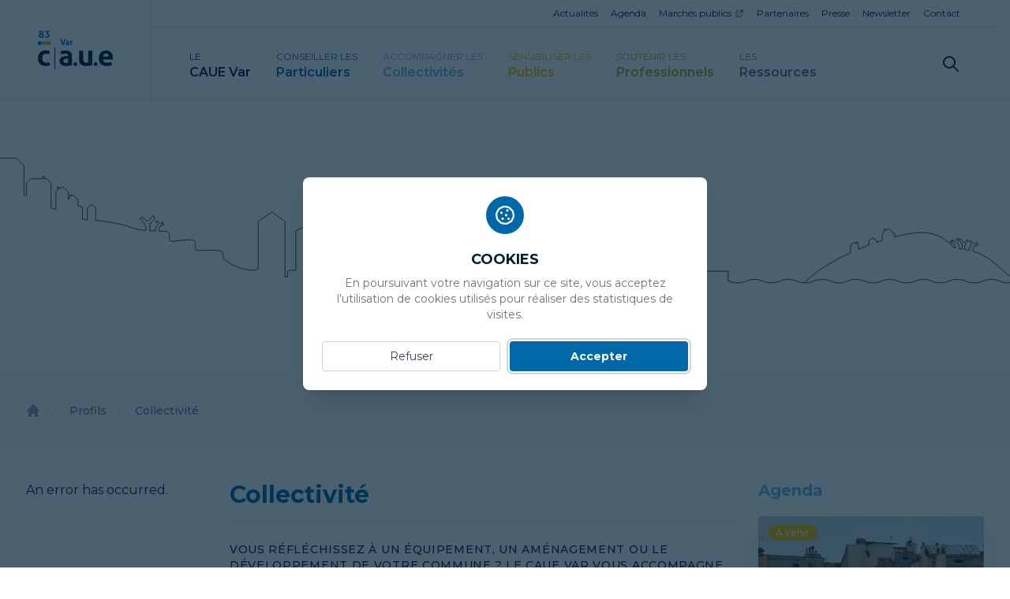

--- FILE ---
content_type: text/html; charset=utf-8
request_url: https://www.cauevar.fr/profils/collectivite
body_size: 33436
content:
<!DOCTYPE html><html lang="fr"><head><meta charSet="utf-8"/><meta name="viewport" content="width=device-width"/><title>Collectivité<!-- --> - CAUE Var</title><meta property="og:title" content="Collectivité - CAUE Var"/><meta name="date" content="2022-01-28 11:18:20"/><meta name="description" content="Vous réfléchissez à un équipement, un aménagement ou le développement de votre commune ? Le CAUE Var vous accompagne dans la concertation, la réflexion et la décision. Il vous aidera à formuler vos besoins et vos exigences, ainsi qu&#x27;à sensibiliser vos administrés."/><meta property="og:description" content="Vous réfléchissez à un équipement, un aménagement ou le développement de votre commune ? Le CAUE Var vous accompagne dans la concertation, la réflexion et la décision. Il vous aidera à formuler vos besoins et vos exigences, ainsi qu&#x27;à sensibiliser vos administrés."/><meta property="og:image" content="/caue-var-og-default.png"/><link rel="canonical" href="https://www.cauevar.fr/profils/collectivite"/><link rel="preload" as="image" imageSrcSet="/_next/image?url=https%3A%2F%2Fstatic.cauevar.fr%2F2022%2F02%2Fjjj-1280x800.jpg&amp;w=640&amp;q=75 640w, /_next/image?url=https%3A%2F%2Fstatic.cauevar.fr%2F2022%2F02%2Fjjj-1280x800.jpg&amp;w=750&amp;q=75 750w, /_next/image?url=https%3A%2F%2Fstatic.cauevar.fr%2F2022%2F02%2Fjjj-1280x800.jpg&amp;w=828&amp;q=75 828w, /_next/image?url=https%3A%2F%2Fstatic.cauevar.fr%2F2022%2F02%2Fjjj-1280x800.jpg&amp;w=1080&amp;q=75 1080w, /_next/image?url=https%3A%2F%2Fstatic.cauevar.fr%2F2022%2F02%2Fjjj-1280x800.jpg&amp;w=1200&amp;q=75 1200w, /_next/image?url=https%3A%2F%2Fstatic.cauevar.fr%2F2022%2F02%2Fjjj-1280x800.jpg&amp;w=1280&amp;q=75 1280w, /_next/image?url=https%3A%2F%2Fstatic.cauevar.fr%2F2022%2F02%2Fjjj-1280x800.jpg&amp;w=1920&amp;q=75 1920w" imageSizes="100vw" fetchpriority="high"/><link rel="preload" as="image" imageSrcSet="/_next/image?url=https%3A%2F%2Fstatic.cauevar.fr%2F2024%2F08%2FBANNIERE-FORMATION-500x500.png&amp;w=640&amp;q=75 640w, /_next/image?url=https%3A%2F%2Fstatic.cauevar.fr%2F2024%2F08%2FBANNIERE-FORMATION-500x500.png&amp;w=750&amp;q=75 750w, /_next/image?url=https%3A%2F%2Fstatic.cauevar.fr%2F2024%2F08%2FBANNIERE-FORMATION-500x500.png&amp;w=828&amp;q=75 828w, /_next/image?url=https%3A%2F%2Fstatic.cauevar.fr%2F2024%2F08%2FBANNIERE-FORMATION-500x500.png&amp;w=1080&amp;q=75 1080w, /_next/image?url=https%3A%2F%2Fstatic.cauevar.fr%2F2024%2F08%2FBANNIERE-FORMATION-500x500.png&amp;w=1200&amp;q=75 1200w, /_next/image?url=https%3A%2F%2Fstatic.cauevar.fr%2F2024%2F08%2FBANNIERE-FORMATION-500x500.png&amp;w=1280&amp;q=75 1280w, /_next/image?url=https%3A%2F%2Fstatic.cauevar.fr%2F2024%2F08%2FBANNIERE-FORMATION-500x500.png&amp;w=1920&amp;q=75 1920w" imageSizes="100vw" fetchpriority="high"/><link rel="preload" as="image" imageSrcSet="/_next/image?url=https%3A%2F%2Fstatic.cauevar.fr%2F2025%2F09%2FLa-Caille-04-500x500.jpg&amp;w=640&amp;q=75 640w, /_next/image?url=https%3A%2F%2Fstatic.cauevar.fr%2F2025%2F09%2FLa-Caille-04-500x500.jpg&amp;w=750&amp;q=75 750w, /_next/image?url=https%3A%2F%2Fstatic.cauevar.fr%2F2025%2F09%2FLa-Caille-04-500x500.jpg&amp;w=828&amp;q=75 828w, /_next/image?url=https%3A%2F%2Fstatic.cauevar.fr%2F2025%2F09%2FLa-Caille-04-500x500.jpg&amp;w=1080&amp;q=75 1080w, /_next/image?url=https%3A%2F%2Fstatic.cauevar.fr%2F2025%2F09%2FLa-Caille-04-500x500.jpg&amp;w=1200&amp;q=75 1200w, /_next/image?url=https%3A%2F%2Fstatic.cauevar.fr%2F2025%2F09%2FLa-Caille-04-500x500.jpg&amp;w=1280&amp;q=75 1280w, /_next/image?url=https%3A%2F%2Fstatic.cauevar.fr%2F2025%2F09%2FLa-Caille-04-500x500.jpg&amp;w=1920&amp;q=75 1920w" imageSizes="100vw" fetchpriority="high"/><meta name="next-head-count" content="12"/><link href="https://api.mapbox.com/mapbox-gl-js/v1.12.0/mapbox-gl.css" rel="stylesheet"/><link rel="apple-touch-icon" sizes="180x180" href="/favicon/apple-touch-icon.png"/><link rel="icon" type="image/png" sizes="32x32" href="/favicon/favicon-32x32.png"/><link rel="icon" type="image/png" sizes="16x16" href="/favicon/favicon-16x16.png"/><link rel="manifest" href="/favicon/site.webmanifest"/><link rel="mask-icon" href="/favicon/safari-pinned-tab.svg" color="#5bbad5"/><meta name="msapplication-TileColor" content="#0068A8"/><meta name="theme-color" content="#ffffff"/><meta name="google-site-verification" content="34FNBHqm6fp97Qp--YY4kuKGeF-sMc42xhqa2AjkCPU"/><link rel="preload" href="/_next/static/css/c14ccd979a11b04b.css" as="style"/><link rel="stylesheet" href="/_next/static/css/c14ccd979a11b04b.css" data-n-g=""/><link rel="preload" href="/_next/static/css/9bba48b2c48df436.css" as="style"/><link rel="stylesheet" href="/_next/static/css/9bba48b2c48df436.css" data-n-p=""/><noscript data-n-css=""></noscript><script defer="" nomodule="" src="/_next/static/chunks/polyfills-78c92fac7aa8fdd8.js"></script><script src="/_next/static/chunks/webpack-38cee4c0e358b1a3.js" defer=""></script><script src="/_next/static/chunks/framework-305cb810cde7afac.js" defer=""></script><script src="/_next/static/chunks/main-6e186501e02c0af8.js" defer=""></script><script src="/_next/static/chunks/pages/_app-1ab2b845908f62a5.js" defer=""></script><script src="/_next/static/chunks/2c796e83-226b61b1904dae01.js" defer=""></script><script src="/_next/static/chunks/664-ab079e4c5f501b52.js" defer=""></script><script src="/_next/static/chunks/118-b2682931efe0cd2e.js" defer=""></script><script src="/_next/static/chunks/942-6c457ed02e86d816.js" defer=""></script><script src="/_next/static/chunks/325-ad8dba5c5500ab7f.js" defer=""></script><script src="/_next/static/chunks/149-f6f86017e995348a.js" defer=""></script><script src="/_next/static/chunks/728-26bfae9f836b736a.js" defer=""></script><script src="/_next/static/chunks/635-a928b1e9f3de9d9e.js" defer=""></script><script src="/_next/static/chunks/996-2236a4d2e0d12b5d.js" defer=""></script><script src="/_next/static/chunks/839-0be532a743e4e082.js" defer=""></script><script src="/_next/static/chunks/295-614873b3ccef3852.js" defer=""></script><script src="/_next/static/chunks/569-4fe0f669b07c644e.js" defer=""></script><script src="/_next/static/chunks/pages/%5B...slug%5D-515ca7f157d9115f.js" defer=""></script><script src="/_next/static/FW-m5y78urLjvQGUSMiob/_buildManifest.js" defer=""></script><script src="/_next/static/FW-m5y78urLjvQGUSMiob/_ssgManifest.js" defer=""></script><style id="__jsx-826219648">#nprogress{pointer-events:none;}#nprogress .bar{background:hsl(203, 100%, 33%);position:fixed;z-index:9999;top:0;left:0;width:100%;height:2px;}#nprogress .peg{display:block;position:absolute;right:0px;width:100px;height:100%;box-shadow:0 0 10px hsl(203, 100%, 33%),0 0 5px hsl(203, 100%, 33%);opacity:1;-webkit-transform:rotate(3deg) translate(0px,-4px);-ms-transform:rotate(3deg) translate(0px,-4px);-webkit-transform:rotate(3deg) translate(0px,-4px);-ms-transform:rotate(3deg) translate(0px,-4px);transform:rotate(3deg) translate(0px,-4px);}#nprogress .spinner{display:block;position:fixed;z-index:1031;top:15px;right:15px;}#nprogress .spinner-icon{width:18px;height:18px;box-sizing:border-box;border:solid 2px transparent;border-top-color:hsl(203, 100%, 33%);border-left-color:hsl(203, 100%, 33%);border-radius:50%;-webkit-animation:nprogresss-spinner 400ms linear infinite;-webkit-animation:nprogress-spinner 400ms linear infinite;animation:nprogress-spinner 400ms linear infinite;}.nprogress-custom-parent{overflow:hidden;position:relative;}.nprogress-custom-parent #nprogress .spinner,.nprogress-custom-parent #nprogress .bar{position:absolute;}@-webkit-keyframes nprogress-spinner{0%{-webkit-transform:rotate(0deg);}100%{-webkit-transform:rotate(360deg);}}@-webkit-keyframes nprogress-spinner{0%{-webkit-transform:rotate(0deg);-ms-transform:rotate(0deg);transform:rotate(0deg);}100%{-webkit-transform:rotate(360deg);-ms-transform:rotate(360deg);transform:rotate(360deg);}}@keyframes nprogress-spinner{0%{-webkit-transform:rotate(0deg);-ms-transform:rotate(0deg);transform:rotate(0deg);}100%{-webkit-transform:rotate(360deg);-ms-transform:rotate(360deg);transform:rotate(360deg);}}</style></head><body class="text-black antialiased"><div id="__next"><nav class="fixed z-40 hidden flex-col lg:flex"><div class="absolute right-0 z-50 h-16 w-8 bg-gradient-to-r from-white-transparent to-white sm:w-12 md:w-16 lg:hidden"></div><div class="z-40 flex w-screen border-b bg-white pr-[15px] transition-all
        h-16 border-opacity-0 text-black lg:h-32"><a class="flex w-24 flex-shrink-0 transform cursor-pointer items-center justify-center border-r border-black border-opacity-10 transition-all lg:w-48 2xl:w-60 p-5 lg:p-12 2xl:p-16" href="/"><svg xmlns="http://www.w3.org/2000/svg" viewBox="0 0 236.599 124.463" class="w-24 object-contain lg:w-48 2xl:w-60"><g data-name="Groupe 5"><path data-name="Rectangle 1" fill="rgba(0, 31, 51, 1)" d="M52.397 52.563h2.545v71.9h-2.545z"></path><g data-name="Groupe 3" fill="#0069a9"><path data-name="Trac\xE9 53" d="M70.664 27.041q.45-.053 1.033-.106c.389-.035.733-.053 1.034-.053a15.028 15.028 0 012.12.159l4.161 15.028 4.215-15.028c.354-.053.693-.088 1.021-.106s.659-.027.994-.027q.477 0 .967.027t1.02.106l-6.148 19.056q-.557.08-1.074.119c-.344.027-.711.04-1.1.04q-.531 0-1.034-.04t-1.113-.119z"></path><path data-name="Trac\xE9 54" d="M95.021 37.086a2.2 2.2 0 00-.212-1.033 1.588 1.588 0 00-.583-.623 2.427 2.427 0 00-.915-.3 8.313 8.313 0 00-1.205-.079 9.387 9.387 0 00-3.048.556 7.11 7.11 0 01-.557-1.3 5.037 5.037 0 01-.186-1.457 14.343 14.343 0 014.506-.769 6.424 6.424 0 014.308 1.325 5.289 5.289 0 011.55 4.24v7.951a22.173 22.173 0 01-2.253.557 15.405 15.405 0 01-2.995.265 12 12 0 01-2.478-.238 5.309 5.309 0 01-1.935-.8 3.739 3.739 0 01-1.245-1.431 4.765 4.765 0 01-.437-2.148 3.919 3.919 0 01.543-2.133 4.192 4.192 0 011.4-1.378 6.2 6.2 0 011.922-.742 10.161 10.161 0 012.12-.225q.769 0 1.7.079zm0 2.73a11.834 11.834 0 00-.689-.093 6.245 6.245 0 00-.662-.04 3.91 3.91 0 00-2.054.464 1.623 1.623 0 00-.755 1.5 1.68 1.68 0 00.291 1.06 1.73 1.73 0 00.7.543 2.872 2.872 0 00.875.212c.309.027.578.039.808.039a4.813 4.813 0 00.795-.066q.4-.065.689-.119z"></path><path data-name="Trac\xE9 55" d="M102.018 32.395c.265-.053.517-.093.755-.119a7.063 7.063 0 01.782-.04 5.752 5.752 0 01.782.053c.255.036.508.079.755.133a1.488 1.488 0 01.145.384c.044.169.084.345.119.53s.067.371.093.557.048.341.067.464a6.794 6.794 0 011.431-1.471 3.384 3.384 0 012.12-.65c.176 0 .38.01.609.027a2.358 2.358 0 01.5.079 5.036 5.036 0 01.08.61c.017.23.026.468.026.715q0 .452-.039.981a7.055 7.055 0 01-.146 1.007 3.67 3.67 0 00-.649-.053h-.43a6.175 6.175 0 00-1.007.093 2.319 2.319 0 00-1.06.491 2.9 2.9 0 00-.835 1.193 5.974 5.974 0 00-.331 2.226v6.52a8.6 8.6 0 01-.954.106q-.477.026-.927.027t-.914-.027a9.582 9.582 0 01-.968-.106z"></path></g><g data-name="Groupe 4" fill="#0069a9"><path data-name="Trac\xE9 56" d="M6.773 10.601a5.987 5.987 0 01-2.026-1.976 5.191 5.191 0 01-.8-2.855 5.245 5.245 0 01.534-2.384 5.478 5.478 0 011.461-1.819 6.672 6.672 0 012.2-1.16 9.459 9.459 0 015.5 0 6.671 6.671 0 012.2 1.16 5.488 5.488 0 011.461 1.819 5.245 5.245 0 01.534 2.384 5.049 5.049 0 01-.816 2.839 6.508 6.508 0 01-2.043 1.992 9.654 9.654 0 011.4.866 5.627 5.627 0 011.24 1.257 6.837 6.837 0 01.88 1.7 6.426 6.426 0 01.346 2.186 5.89 5.89 0 01-.675 2.91 5.82 5.82 0 01-1.79 1.981 7.548 7.548 0 01-2.544 1.117 12.627 12.627 0 01-5.875 0 7.54 7.54 0 01-2.544-1.117 5.8 5.8 0 01-1.79-1.981 5.882 5.882 0 01-.675-2.91 6.608 6.608 0 01.33-2.154 6.187 6.187 0 01.88-1.7 6.688 6.688 0 011.225-1.273 7.343 7.343 0 011.387-.882zm4.084 1.743a6.067 6.067 0 00-2.451 1.461 3.332 3.332 0 00-.942 2.435 2.948 2.948 0 00.895 2.293 4.37 4.37 0 005.089 0 3 3 0 00.864-2.293 3.255 3.255 0 00-.974-2.45 6.429 6.429 0 00-2.481-1.446zm.031-3.109a5.275 5.275 0 002.026-1.209 2.82 2.82 0 00.77-2.088 2.345 2.345 0 00-.706-1.775 2.917 2.917 0 00-2.089-.675 2.858 2.858 0 00-2.073.675 2.372 2.372 0 00-.691 1.775 2.817 2.817 0 00.771 2.088 5.293 5.293 0 001.992 1.209z"></path><path data-name="Trac\xE9 57" d="M25.589 11.813l4.209-7.6h-6.911a9.563 9.563 0 01-.189-1.886A9.879 9.879 0 0122.887.38h13.13l.315.534-5.057 8.387h.125a5.075 5.075 0 013.88 1.712 5.485 5.485 0 011.037 1.775 6.008 6.008 0 01.361 2.042 8.491 8.491 0 01-.691 3.534 7.047 7.047 0 01-1.917 2.545 8.326 8.326 0 01-2.89 1.538 12.1 12.1 0 01-3.613.519q-.943 0-1.681-.048a11.976 11.976 0 01-1.413-.173 13.788 13.788 0 01-1.366-.33q-.691-.2-1.539-.487a8.462 8.462 0 01.361-1.947 8.137 8.137 0 01.738-1.727q1.195.377 2.246.628a10.526 10.526 0 002.434.251 7.449 7.449 0 001.9-.235 4.511 4.511 0 001.555-.723 3.559 3.559 0 001.053-1.24 3.909 3.909 0 00.393-1.822 2.623 2.623 0 00-.346-1.366 2.955 2.955 0 00-.911-.958 3.936 3.936 0 00-1.319-.549 7.018 7.018 0 00-1.571-.173q-.535 0-1.1.032a4.856 4.856 0 00-1.1.188z"></path></g><path data-name="Rectangle 2" fill="#0069a9" d="M0 34.306h10.017V44.89H0z"></path><path data-name="Rectangle 3" fill="#64b8e1" d="M10.016 34.306h10.017V44.89H10.016z"></path><path data-name="Rectangle 4" fill="#ebc100" d="M20.034 34.306h10.017V44.89H20.034z"></path><path data-name="Trac\xE9 58" d="M30.051 34.304v10.584H40.07v-7.481l-3.472-3.1z" fill="#96b522"></path><path data-name="Trac\xE9 59" d="M35.203 101.18a19.165 19.165 0 011.851 4.307 20.132 20.132 0 01.741 5.789 28.667 28.667 0 01-6.947 1.9 53.013 53.013 0 01-6.761.417 26.525 26.525 0 01-10.466-1.9 20.084 20.084 0 01-7.364-5.234 22.253 22.253 0 01-4.4-7.92 34.28 34.28 0 01-.046-19.775 22.716 22.716 0 014.354-7.966 20.237 20.237 0 017.271-5.372 24.527 24.527 0 0110.1-1.946q2.037 0 3.751.093a27.423 27.423 0 013.288.371 29.047 29.047 0 013.15.74q1.573.465 3.519 1.2a23.419 23.419 0 01-.555 4.771 20.913 20.913 0 01-1.76 5.048 30.618 30.618 0 00-4.863-1.25 31.281 31.281 0 00-4.769-.325q-5.747 0-8.661 3.751t-2.919 10.7q0 7.5 3.15 10.93a11 11 0 008.521 3.428c.925 0 1.776-.015 2.547-.048a17.752 17.752 0 002.27-.23 16.228 16.228 0 002.27-.557q1.156-.369 2.733-.926" fill="rgba(0, 31, 51, 1)"></path><path data-name="Trac\xE9 60" d="M95.122 90.528q-1.112-.184-2.408-.324a21.784 21.784 0 00-2.315-.139 13.673 13.673 0 00-7.178 1.62 5.676 5.676 0 00-2.64 5.234 5.86 5.86 0 001.019 3.7 6.051 6.051 0 002.454 1.9 10.07 10.07 0 003.057.741q1.62.138 2.825.139a16.782 16.782 0 002.779-.233q1.389-.229 2.408-.417zm0-9.541a7.66 7.66 0 00-.741-3.613 5.549 5.549 0 00-2.037-2.176 8.5 8.5 0 00-3.2-1.066 29.38 29.38 0 00-4.214-.278A32.768 32.768 0 0074.278 75.8a24.766 24.766 0 01-1.945-4.539 17.574 17.574 0 01-.649-5.095 50.167 50.167 0 0115.746-2.685q9.633 0 15.051 4.631t5.42 14.82v27.784a76.923 76.923 0 01-7.874 1.945 53.753 53.753 0 01-10.467.926 41.906 41.906 0 01-8.66-.833 18.564 18.564 0 01-6.762-2.78 13.083 13.083 0 01-4.354-5 16.652 16.652 0 01-1.527-7.5 13.71 13.71 0 011.9-7.456 14.641 14.641 0 014.91-4.817 21.741 21.741 0 016.715-2.593 35.656 35.656 0 017.41-.788q2.686 0 5.928.278z" fill="rgba(0, 31, 51, 1)"></path><path data-name="Trac\xE9 61" d="M113.157 112.48a30.038 30.038 0 01-.4-4.83 31.289 31.289 0 01.4-4.9 30.037 30.037 0 014.829-.4 31.3 31.3 0 014.9.4 31.118 31.118 0 01.4 4.83 30.645 30.645 0 01-.4 4.9 30.9 30.9 0 01-4.83.4 30.442 30.442 0 01-4.9-.4" fill="rgba(0, 31, 51, 1)"></path><path data-name="Trac\xE9 62" d="M129.921 64.593a39.183 39.183 0 0113.153 0v25.379a26.864 26.864 0 00.6 6.254 9.143 9.143 0 001.851 3.89 6.833 6.833 0 003.1 2.037 14.1 14.1 0 004.354.6 21.657 21.657 0 005.744-.648V64.593a39.493 39.493 0 016.483-.556 40.045 40.045 0 016.577.556v46.034a62.543 62.543 0 01-7.827 1.993 51.661 51.661 0 01-10.143.972 54.187 54.187 0 01-9.077-.741 17.747 17.747 0 01-7.642-3.15 16.238 16.238 0 01-5.234-7.039q-1.944-4.631-1.945-12.319z" fill="rgba(0, 31, 51, 1)"></path><path data-name="Trac\xE9 63" d="M177.319 112.48a30.05 30.05 0 01-.4-4.83 31.3 31.3 0 01.4-4.9 30.047 30.047 0 014.83-.4 31.284 31.284 0 014.9.4 30.884 30.884 0 01.4 4.83 30.421 30.421 0 01-.4 4.9 30.879 30.879 0 01-4.829.4 30.445 30.445 0 01-4.9-.4" fill="rgba(0, 31, 51, 1)"></path><path data-name="Trac\xE9 64" d="M224.187 83.395a11.678 11.678 0 00-2.454-7.178 7.8 7.8 0 00-6.345-2.733q-4.633 0-7.039 2.593a12.179 12.179 0 00-2.871 7.317zm-18.8 9.171q.369 5.559 3.891 8.058a15.65 15.65 0 009.262 2.5 35.636 35.636 0 006.438-.6 36.454 36.454 0 006.252-1.714 21.668 21.668 0 011.76 4.446 22.891 22.891 0 01.833 5.557 45.136 45.136 0 01-16.3 2.78 31.6 31.6 0 01-11.439-1.853 20.257 20.257 0 01-7.781-5.142 20.6 20.6 0 01-4.446-7.826 34.4 34.4 0 01.046-19.822 23.18 23.18 0 014.4-8.058 20.838 20.838 0 017.225-5.418 23.735 23.735 0 0110.05-1.992 21.378 21.378 0 018.892 1.76 19.607 19.607 0 016.624 4.816 20.352 20.352 0 014.122 7.272 28.7 28.7 0 011.389 9.031q0 1.762-.139 3.473t-.324 2.733z" fill="rgba(0, 31, 51, 1)"></path></g></svg></a><div class="flex w-full flex-col"><div class=" h-12 items-stretch justify-end border-b border-black px-4 lg:px-8 xl:px-12 hidden border-opacity-10 lg:flex"><ul class="flex flex-shrink-0 items-center justify-end space-x-4 text-xs"><li class="flex items-center self-stretch"><a target="" class="flex items-center self-stretch border-b-2 border-transparent pt-0.5 hover:border-black" href="/actualites">Actualités</a></li><li class="flex items-center self-stretch"><a target="" class="flex items-center self-stretch border-b-2 border-transparent pt-0.5 hover:border-black" href="/agenda">Agenda</a></li><li class="flex items-center self-stretch"><a target="_blank" class="flex items-center self-stretch border-b-2 border-transparent pt-0.5 hover:border-black" href="https://cauevar.e-marchespublics.com/">Marchés publics</a><svg xmlns="http://www.w3.org/2000/svg" class="ml-1 h-3 w-3" fill="none" viewBox="0 0 24 24" stroke="currentColor"><path stroke-linecap="round" stroke-linejoin="round" stroke-width="1.5" d="M10 6H6a2 2 0 00-2 2v10a2 2 0 002 2h10a2 2 0 002-2v-4M14 4h6m0 0v6m0-6L10 14"></path></svg></li><li class="flex items-center self-stretch"><a target="" class="flex items-center self-stretch border-b-2 border-transparent pt-0.5 hover:border-black" href="/partenaires">Partenaires</a></li><li class="flex items-center self-stretch"><a target="" class="flex items-center self-stretch border-b-2 border-transparent pt-0.5 hover:border-black" href="/presse">Presse</a></li><li class="flex items-center self-stretch"><a target="" class="flex items-center self-stretch border-b-2 border-transparent pt-0.5 hover:border-black" href="/newsletter">Newsletter</a></li><li class="flex items-center self-stretch"><a target="" class="flex items-center self-stretch border-b-2 border-transparent pt-0.5 hover:border-black" href="/contact">Contact</a></li></ul></div><div class="flex h-full w-[calc(100vw-96px)] justify-between overflow-y-hidden overflow-x-scroll px-4 lg:w-full lg:overflow-x-hidden lg:px-8 xl:px-12"><ul class="flex h-full flex-shrink-0 space-x-4 pr-0 lg:space-x-6 lg:pr-8 xl:space-x-8"><li class="group flex h-full items-center justify-start lg:flex-initial flex-none"><a class="flex h-full flex-grow flex-col items-start justify-center border-t-[2px] border-transparent pt-1 transition-spacing group-hover:border-t-[5px] group-hover:border-black" href="/le-caue-var"><p class="text-xs uppercase 2xl:text-sm text-black">Le</p><p class="text-sm font-semibold capitalize xl:text-base 2xl:text-lg text-black">CAUE Var</p></a></li><li class="group flex h-full items-center justify-start lg:flex-initial "><a class="flex h-full flex-grow flex-col items-start justify-center border-t-[2px] border-transparent pt-1 transition-spacing group-hover:border-t-[5px] group-hover:border-bleu-500" href="/conseiller-les-particuliers"><p class="text-xs uppercase 2xl:text-sm text-bleu-500">Conseiller les</p><p class="text-sm font-semibold capitalize xl:text-base 2xl:text-lg text-bleu-500">particuliers</p></a></li><li class="group flex h-full items-center justify-start lg:flex-initial "><a class="flex h-full flex-grow flex-col items-start justify-center border-t-[2px] border-transparent pt-1 transition-spacing group-hover:border-t-[5px] group-hover:border-cyan-500" href="/accompagner-les-collectivites"><p class="text-xs uppercase 2xl:text-sm text-cyan-500">Accompagner les</p><p class="text-sm font-semibold capitalize xl:text-base 2xl:text-lg text-cyan-500">collectivités</p></a></li><li class="group flex h-full items-center justify-start lg:flex-initial "><a class="flex h-full flex-grow flex-col items-start justify-center border-t-[2px] border-transparent pt-1 transition-spacing group-hover:border-t-[5px] group-hover:border-jaune-500" href="/sensibiliser-les-publics"><p class="text-xs uppercase 2xl:text-sm text-jaune-500">Sensibiliser les</p><p class="text-sm font-semibold capitalize xl:text-base 2xl:text-lg text-jaune-500">publics</p></a></li><li class="group flex h-full items-center justify-start lg:flex-initial "><a class="flex h-full flex-grow flex-col items-start justify-center border-t-[2px] border-transparent pt-1 transition-spacing group-hover:border-t-[5px] group-hover:border-vert-500" href="/soutenir-les-professionnels"><p class="text-xs uppercase 2xl:text-sm text-vert-500">Soutenir les</p><p class="text-sm font-semibold capitalize xl:text-base 2xl:text-lg text-vert-500">professionnels</p></a></li><li class="group flex h-full items-center justify-start lg:flex-initial "><a class="flex h-full flex-grow flex-col items-start justify-center border-t-[2px] border-transparent pt-1 transition-spacing group-hover:border-t-[5px] group-hover:border-gris-500" href="/ressources"><p class="text-xs uppercase 2xl:text-sm text-gris-500">Les</p><p class="text-sm font-semibold capitalize xl:text-base 2xl:text-lg text-gris-500">ressources</p></a></li></ul><div class="ml-8 mr-6 flex h-full cursor-pointer items-center transition-transform duration-200 hover:scale-110 sm:mr-10 md:mr-12 lg:mx-0"><a href="/recherche"><svg xmlns="http://www.w3.org/2000/svg" class="h-6 w-6" fill="none" viewBox="0 0 24 24" stroke="currentColor"><path stroke-linecap="round" stroke-linejoin="round" stroke-width="2" d="M21 21l-6-6m2-5a7 7 0 11-14 0 7 7 0 0114 0z"></path></svg></a></div></div></div></div></nav><div class="rel fixed z-50 flex h-16 w-full items-center justify-center border-b bg-white transition-all lg:hidden border-opacity-0 text-white"><div class="w-2/12 justify-start pl-6"></div><div class="flex w-8/12 items-center justify-center"><a href="/"><svg xmlns="http://www.w3.org/2000/svg" viewBox="0 0 236.599 124.463" class="w-16 object-contain transition-all"><g data-name="Groupe 5"><path data-name="Rectangle 1" fill="rgba(0, 31, 51, 1)" d="M52.397 52.563h2.545v71.9h-2.545z"></path><g data-name="Groupe 3" fill="#0069a9"><path data-name="Trac\xE9 53" d="M70.664 27.041q.45-.053 1.033-.106c.389-.035.733-.053 1.034-.053a15.028 15.028 0 012.12.159l4.161 15.028 4.215-15.028c.354-.053.693-.088 1.021-.106s.659-.027.994-.027q.477 0 .967.027t1.02.106l-6.148 19.056q-.557.08-1.074.119c-.344.027-.711.04-1.1.04q-.531 0-1.034-.04t-1.113-.119z"></path><path data-name="Trac\xE9 54" d="M95.021 37.086a2.2 2.2 0 00-.212-1.033 1.588 1.588 0 00-.583-.623 2.427 2.427 0 00-.915-.3 8.313 8.313 0 00-1.205-.079 9.387 9.387 0 00-3.048.556 7.11 7.11 0 01-.557-1.3 5.037 5.037 0 01-.186-1.457 14.343 14.343 0 014.506-.769 6.424 6.424 0 014.308 1.325 5.289 5.289 0 011.55 4.24v7.951a22.173 22.173 0 01-2.253.557 15.405 15.405 0 01-2.995.265 12 12 0 01-2.478-.238 5.309 5.309 0 01-1.935-.8 3.739 3.739 0 01-1.245-1.431 4.765 4.765 0 01-.437-2.148 3.919 3.919 0 01.543-2.133 4.192 4.192 0 011.4-1.378 6.2 6.2 0 011.922-.742 10.161 10.161 0 012.12-.225q.769 0 1.7.079zm0 2.73a11.834 11.834 0 00-.689-.093 6.245 6.245 0 00-.662-.04 3.91 3.91 0 00-2.054.464 1.623 1.623 0 00-.755 1.5 1.68 1.68 0 00.291 1.06 1.73 1.73 0 00.7.543 2.872 2.872 0 00.875.212c.309.027.578.039.808.039a4.813 4.813 0 00.795-.066q.4-.065.689-.119z"></path><path data-name="Trac\xE9 55" d="M102.018 32.395c.265-.053.517-.093.755-.119a7.063 7.063 0 01.782-.04 5.752 5.752 0 01.782.053c.255.036.508.079.755.133a1.488 1.488 0 01.145.384c.044.169.084.345.119.53s.067.371.093.557.048.341.067.464a6.794 6.794 0 011.431-1.471 3.384 3.384 0 012.12-.65c.176 0 .38.01.609.027a2.358 2.358 0 01.5.079 5.036 5.036 0 01.08.61c.017.23.026.468.026.715q0 .452-.039.981a7.055 7.055 0 01-.146 1.007 3.67 3.67 0 00-.649-.053h-.43a6.175 6.175 0 00-1.007.093 2.319 2.319 0 00-1.06.491 2.9 2.9 0 00-.835 1.193 5.974 5.974 0 00-.331 2.226v6.52a8.6 8.6 0 01-.954.106q-.477.026-.927.027t-.914-.027a9.582 9.582 0 01-.968-.106z"></path></g><g data-name="Groupe 4" fill="#0069a9"><path data-name="Trac\xE9 56" d="M6.773 10.601a5.987 5.987 0 01-2.026-1.976 5.191 5.191 0 01-.8-2.855 5.245 5.245 0 01.534-2.384 5.478 5.478 0 011.461-1.819 6.672 6.672 0 012.2-1.16 9.459 9.459 0 015.5 0 6.671 6.671 0 012.2 1.16 5.488 5.488 0 011.461 1.819 5.245 5.245 0 01.534 2.384 5.049 5.049 0 01-.816 2.839 6.508 6.508 0 01-2.043 1.992 9.654 9.654 0 011.4.866 5.627 5.627 0 011.24 1.257 6.837 6.837 0 01.88 1.7 6.426 6.426 0 01.346 2.186 5.89 5.89 0 01-.675 2.91 5.82 5.82 0 01-1.79 1.981 7.548 7.548 0 01-2.544 1.117 12.627 12.627 0 01-5.875 0 7.54 7.54 0 01-2.544-1.117 5.8 5.8 0 01-1.79-1.981 5.882 5.882 0 01-.675-2.91 6.608 6.608 0 01.33-2.154 6.187 6.187 0 01.88-1.7 6.688 6.688 0 011.225-1.273 7.343 7.343 0 011.387-.882zm4.084 1.743a6.067 6.067 0 00-2.451 1.461 3.332 3.332 0 00-.942 2.435 2.948 2.948 0 00.895 2.293 4.37 4.37 0 005.089 0 3 3 0 00.864-2.293 3.255 3.255 0 00-.974-2.45 6.429 6.429 0 00-2.481-1.446zm.031-3.109a5.275 5.275 0 002.026-1.209 2.82 2.82 0 00.77-2.088 2.345 2.345 0 00-.706-1.775 2.917 2.917 0 00-2.089-.675 2.858 2.858 0 00-2.073.675 2.372 2.372 0 00-.691 1.775 2.817 2.817 0 00.771 2.088 5.293 5.293 0 001.992 1.209z"></path><path data-name="Trac\xE9 57" d="M25.589 11.813l4.209-7.6h-6.911a9.563 9.563 0 01-.189-1.886A9.879 9.879 0 0122.887.38h13.13l.315.534-5.057 8.387h.125a5.075 5.075 0 013.88 1.712 5.485 5.485 0 011.037 1.775 6.008 6.008 0 01.361 2.042 8.491 8.491 0 01-.691 3.534 7.047 7.047 0 01-1.917 2.545 8.326 8.326 0 01-2.89 1.538 12.1 12.1 0 01-3.613.519q-.943 0-1.681-.048a11.976 11.976 0 01-1.413-.173 13.788 13.788 0 01-1.366-.33q-.691-.2-1.539-.487a8.462 8.462 0 01.361-1.947 8.137 8.137 0 01.738-1.727q1.195.377 2.246.628a10.526 10.526 0 002.434.251 7.449 7.449 0 001.9-.235 4.511 4.511 0 001.555-.723 3.559 3.559 0 001.053-1.24 3.909 3.909 0 00.393-1.822 2.623 2.623 0 00-.346-1.366 2.955 2.955 0 00-.911-.958 3.936 3.936 0 00-1.319-.549 7.018 7.018 0 00-1.571-.173q-.535 0-1.1.032a4.856 4.856 0 00-1.1.188z"></path></g><path data-name="Rectangle 2" fill="#0069a9" d="M0 34.306h10.017V44.89H0z"></path><path data-name="Rectangle 3" fill="#64b8e1" d="M10.016 34.306h10.017V44.89H10.016z"></path><path data-name="Rectangle 4" fill="#ebc100" d="M20.034 34.306h10.017V44.89H20.034z"></path><path data-name="Trac\xE9 58" d="M30.051 34.304v10.584H40.07v-7.481l-3.472-3.1z" fill="#96b522"></path><path data-name="Trac\xE9 59" d="M35.203 101.18a19.165 19.165 0 011.851 4.307 20.132 20.132 0 01.741 5.789 28.667 28.667 0 01-6.947 1.9 53.013 53.013 0 01-6.761.417 26.525 26.525 0 01-10.466-1.9 20.084 20.084 0 01-7.364-5.234 22.253 22.253 0 01-4.4-7.92 34.28 34.28 0 01-.046-19.775 22.716 22.716 0 014.354-7.966 20.237 20.237 0 017.271-5.372 24.527 24.527 0 0110.1-1.946q2.037 0 3.751.093a27.423 27.423 0 013.288.371 29.047 29.047 0 013.15.74q1.573.465 3.519 1.2a23.419 23.419 0 01-.555 4.771 20.913 20.913 0 01-1.76 5.048 30.618 30.618 0 00-4.863-1.25 31.281 31.281 0 00-4.769-.325q-5.747 0-8.661 3.751t-2.919 10.7q0 7.5 3.15 10.93a11 11 0 008.521 3.428c.925 0 1.776-.015 2.547-.048a17.752 17.752 0 002.27-.23 16.228 16.228 0 002.27-.557q1.156-.369 2.733-.926" fill="rgba(0, 31, 51, 1)"></path><path data-name="Trac\xE9 60" d="M95.122 90.528q-1.112-.184-2.408-.324a21.784 21.784 0 00-2.315-.139 13.673 13.673 0 00-7.178 1.62 5.676 5.676 0 00-2.64 5.234 5.86 5.86 0 001.019 3.7 6.051 6.051 0 002.454 1.9 10.07 10.07 0 003.057.741q1.62.138 2.825.139a16.782 16.782 0 002.779-.233q1.389-.229 2.408-.417zm0-9.541a7.66 7.66 0 00-.741-3.613 5.549 5.549 0 00-2.037-2.176 8.5 8.5 0 00-3.2-1.066 29.38 29.38 0 00-4.214-.278A32.768 32.768 0 0074.278 75.8a24.766 24.766 0 01-1.945-4.539 17.574 17.574 0 01-.649-5.095 50.167 50.167 0 0115.746-2.685q9.633 0 15.051 4.631t5.42 14.82v27.784a76.923 76.923 0 01-7.874 1.945 53.753 53.753 0 01-10.467.926 41.906 41.906 0 01-8.66-.833 18.564 18.564 0 01-6.762-2.78 13.083 13.083 0 01-4.354-5 16.652 16.652 0 01-1.527-7.5 13.71 13.71 0 011.9-7.456 14.641 14.641 0 014.91-4.817 21.741 21.741 0 016.715-2.593 35.656 35.656 0 017.41-.788q2.686 0 5.928.278z" fill="rgba(0, 31, 51, 1)"></path><path data-name="Trac\xE9 61" d="M113.157 112.48a30.038 30.038 0 01-.4-4.83 31.289 31.289 0 01.4-4.9 30.037 30.037 0 014.829-.4 31.3 31.3 0 014.9.4 31.118 31.118 0 01.4 4.83 30.645 30.645 0 01-.4 4.9 30.9 30.9 0 01-4.83.4 30.442 30.442 0 01-4.9-.4" fill="rgba(0, 31, 51, 1)"></path><path data-name="Trac\xE9 62" d="M129.921 64.593a39.183 39.183 0 0113.153 0v25.379a26.864 26.864 0 00.6 6.254 9.143 9.143 0 001.851 3.89 6.833 6.833 0 003.1 2.037 14.1 14.1 0 004.354.6 21.657 21.657 0 005.744-.648V64.593a39.493 39.493 0 016.483-.556 40.045 40.045 0 016.577.556v46.034a62.543 62.543 0 01-7.827 1.993 51.661 51.661 0 01-10.143.972 54.187 54.187 0 01-9.077-.741 17.747 17.747 0 01-7.642-3.15 16.238 16.238 0 01-5.234-7.039q-1.944-4.631-1.945-12.319z" fill="rgba(0, 31, 51, 1)"></path><path data-name="Trac\xE9 63" d="M177.319 112.48a30.05 30.05 0 01-.4-4.83 31.3 31.3 0 01.4-4.9 30.047 30.047 0 014.83-.4 31.284 31.284 0 014.9.4 30.884 30.884 0 01.4 4.83 30.421 30.421 0 01-.4 4.9 30.879 30.879 0 01-4.829.4 30.445 30.445 0 01-4.9-.4" fill="rgba(0, 31, 51, 1)"></path><path data-name="Trac\xE9 64" d="M224.187 83.395a11.678 11.678 0 00-2.454-7.178 7.8 7.8 0 00-6.345-2.733q-4.633 0-7.039 2.593a12.179 12.179 0 00-2.871 7.317zm-18.8 9.171q.369 5.559 3.891 8.058a15.65 15.65 0 009.262 2.5 35.636 35.636 0 006.438-.6 36.454 36.454 0 006.252-1.714 21.668 21.668 0 011.76 4.446 22.891 22.891 0 01.833 5.557 45.136 45.136 0 01-16.3 2.78 31.6 31.6 0 01-11.439-1.853 20.257 20.257 0 01-7.781-5.142 20.6 20.6 0 01-4.446-7.826 34.4 34.4 0 01.046-19.822 23.18 23.18 0 014.4-8.058 20.838 20.838 0 017.225-5.418 23.735 23.735 0 0110.05-1.992 21.378 21.378 0 018.892 1.76 19.607 19.607 0 016.624 4.816 20.352 20.352 0 014.122 7.272 28.7 28.7 0 011.389 9.031q0 1.762-.139 3.473t-.324 2.733z" fill="rgba(0, 31, 51, 1)"></path></g></svg></a></div><div class="flex w-2/12 justify-end pr-6"><a href="/recherche"><svg xmlns="http://www.w3.org/2000/svg" class="h-6 w-6 cursor-pointer text-black" fill="none" viewBox="0 0 24 24" stroke="currentColor"><path stroke-linecap="round" stroke-linejoin="round" stroke-width="2" d="M21 21l-6-6m2-5a7 7 0 11-14 0 7 7 0 0114 0z"></path></svg></a></div></div><div class="fixed bottom-8 right-8 z-50 flex h-16 w-16 cursor-pointer items-center justify-center rounded-full bg-bleu-500 shadow-lg lg:hidden"><svg xmlns="http://www.w3.org/2000/svg" class="h-6 w-6 text-white" fill="none" viewBox="0 0 24 24" stroke="currentColor"><path stroke-linecap="round" stroke-linejoin="round" stroke-width="2" d="M4 6h16M4 12h16M4 18h7"></path></svg></div><div class="h-16 lg:h-32"></div><header class="relative z-10 block h-[300px] w-full overflow-x-hidden bg-white lg:h-[350px]"><div class="h-[300px] lg:h-[350px] w-full flex"><svg class="w-full h-full" xmlns="http://www.w3.org/2000/svg" viewBox="0 0 1920 480" preserveAspectRatio="xMidYMid slice" style="enable-background:new 0 0 1920 480" xml:space="preserve" color="#000000"><g data-name="Taille personnalis\xE9e \u2013 1" clip-path="url(#a)"><path data-name="Trac\xE9 1" d="M1920 311.7v-1a33.284 33.284 0 0 0-12.2 3 33.144 33.144 0 0 1-14.5 3 31.444 31.444 0 0 1-14.5-3 34.254 34.254 0 0 0-14.9-3.1 33.9 33.9 0 0 0-14.9 3.1 33.144 33.144 0 0 1-14.5 3 31.444 31.444 0 0 1-14.5-3 34.254 34.254 0 0 0-14.9-3.1 33.9 33.9 0 0 0-14.9 3.1 33.144 33.144 0 0 1-14.5 3 31.444 31.444 0 0 1-14.5-3 34.254 34.254 0 0 0-14.9-3.1 33.9 33.9 0 0 0-14.9 3.1 33.144 33.144 0 0 1-14.5 3 31.444 31.444 0 0 1-14.5-3 34.254 34.254 0 0 0-14.9-3.1 33.9 33.9 0 0 0-14.9 3.1 33.144 33.144 0 0 1-14.5 3 31.444 31.444 0 0 1-14.5-3 37.358 37.358 0 0 0-29.8 0 33.144 33.144 0 0 1-14.5 3 31.766 31.766 0 0 1-14.5-3 34.254 34.254 0 0 0-14.9-3.1 33.9 33.9 0 0 0-14.9 3.1 33.144 33.144 0 0 1-14.5 3 31.444 31.444 0 0 1-14.5-3 34.254 34.254 0 0 0-14.9-3.1 33.9 33.9 0 0 0-14.9 3.1 33.144 33.144 0 0 1-14.5 3 31.444 31.444 0 0 1-14.5-3 34.254 34.254 0 0 0-14.9-3.1 33.9 33.9 0 0 0-14.9 3.1 33.144 33.144 0 0 1-14.5 3 31.766 31.766 0 0 1-14.5-3 37.358 37.358 0 0 0-29.8 0 33.144 33.144 0 0 1-14.5 3 31.444 31.444 0 0 1-14.5-3c-.6-.2-1.2-.5-1.8-.7v-16.6h-82.6v-21.9l-8.9-5-8.9 5v21.9h-2.2v-18.5l-7.6-6.3-3 2.5v-2.4h-2.1v4.1l-2.5 2.1v18.5h-7.6v-21.9l-7.1-4.9v-7.9l-15.6-11.9-7.1 5.5v-4.6h-3.3v7.2l-5.1 3.9v34.8H1168v-97.4h-64.2v20h-30.5v-7.7l-33.2-18-33.2 18v85.1h-8.5v-30.8l-19.2-10.3-19.2 10.1v30.8h-4.3v-27.5l-14.1-6.3v-7.3l-13.1-11.1-5.7 4.9v-2.5h-3.3v5.3l-4 3.4v41.1h-9.4v-43.1l-19.6-17.1-9.2 8.1v-4.8H874v7.7l-7 6.2v43.1h-31.5l-.7-5.8 1.7-10.2s6.1-1.8 6.4-1.9 0-3.4 0-3.4l2.1-.6.4-1.9-4.1-.6-2.5 2.5-3.3 1.7-2.1 2.8-2.3-.6-3.7-2.3s-.4-2.8-.6-3.4-3.2-1.2-3.2-1.2l-.7-3.1h-1.7l-.2 2.7-1.9 3.5 7.9 6.2 1 4.9v10.9h-14l1-12.5-2.3-1.3-3.5-5.4 2.9-5 2.2-2.9-4.1-1.6-5.2 6.7v2.3l-4-.3-3-4.7-1.3.6 1.1 3.1h-3.3l-.6 2.7s6.7 2.5 7.3 2.9c.7.3 3.9 4 3.9 4l.7 8-.8 3.2h-21.7v-6.9l.6-7.4 1.9-1.4 5.7-6.2-1-5.3-2.1-.9-2.1 3.2-4.8 5.4-4.2 1-1.3-1.9-5.1-4.5h-3.8v2.9l6.9 6.8v2.6l2.4 3.7.7 8.8H752c-.2-1.3-.4-2.8-.5-3-.3-.6.3-6.8.3-6.8s2.5-5.1 3.2-5.5 9-3.1 9-3.1l-.6-2.8-3.1.3.8-3.9-2.3-1.1-.7 3.3-1.9 1.8h-2.5l-6.1-7.9-1.8-.4-3.3 1.7 5.7 7s-1.1 3.8-2.1 5a8.994 8.994 0 0 1-2.8 2s-1.1 5.2-1.3 6.5c-.2.9 1.2 4.7 2 6.9h-20.4v-35.7l-14.3-13.4-7.1 6.1v-2.9h-3.3v5.7l-5.2 4.4v35.7h-9.8v-70.5l-27.7-11.6v-45.8h-8.3V151l-7.7-9.2-7.7 9.2v17.4h-8.3v45.8l-27.7 11.6v68.9h-9.3c-3.9 0-5.2 1-5.2 3.2v8.8h-4.4v-96.9l-22.7-16.3-23.9 16.3v83.3c-18.8 6.2-47.1-8.2-54.4-13.8-7.8-5.9-6.4-6.1-6.7-10.5s-1.6-7.2-8.2-8.4c-6.7-1.2-28.2-.2-35.5 0s-3.8-9.5-4.9-15.7c-1.1-6.1-29.7-1.2-37.7-.1s-6.9-8.6-6.9-12.9c0-4.2-3.5-4.4-9.8-4.8-1.4-.1-4.3-.1-8.1-.3 0-.2-.1-.3-.1-.4a32.445 32.445 0 0 1 .2-4.6s1.7-3.5 2.2-3.8 6.2-2.1 6.2-2.1l-.4-1.9-2.1.2.5-2.7-1.6-.8-.5 2.3-1.3 1.2h-1.7l-4.2-5.4-1.2-.3-2.3 1.1 3.9 4.8a17.359 17.359 0 0 1-1.4 3.4 7.285 7.285 0 0 1-1.9 1.4s-.8 3.6-.9 4.5a9.082 9.082 0 0 0 .7 2.8c-3.2-.1-6.7-.3-10.3-.5v-5.1l.6-7.4 1.9-1.4 5.7-6.2-1-5.3-2.1-.9-2.1 3.2-4.8 5.4-4.2 1-1.3-1.9-5.3-4.2h-3.8v2.9l6.9 6.8v2.6l2.4 3.7.5 6.4c-9.7-.9-19.3-2.3-25.1-4.9-12.3-5.4-38.8-10.5-62.2-12.5v-22l-7.3-5.8-7.3 5.8v21.2c-2.9-.3-5.8-.8-8.5-1.3v-21.1l-7.8-2.3v-10.9l-8.4-7.9-2.8 2.6v-2.6h-3.3v5.6l-2.5 2.3v-13.9l-9.6-8.6-6.3 4.6v-3.9h-3.3v6.3l-2.1 1.5V189c-2.6-.8-5.4-1.7-8.4-2.6v-43.8l-7.7-7.1h-3.5v-4h-3.3v4h-20.5l-7.7 7.1v22.7a24.435 24.435 0 0 0-4.4-1.4v-51.4l-13-12.7H75.3V81.5h-4V66.7a9.538 9.538 0 0 0-7.8-9.3v-5.8h-3.3v5.8a9.457 9.457 0 0 0-7.8 9.3v14.8h-4v18.3H33l-7.1 5.8v30.6H0" fill="none" stroke="#000000" stroke-miterlimit="10"></path><path data-name="Trac\xE9 2" d="M1073.3 228.4h4.2v70.9h-4.2Zm27.1 0h4.2v70.9h-4.2Zm-9 0h4.2v70.9h-4.2Zm-9 0h4.2v70.9h-4.2Zm-61.2-12.3h9.6v12.4h-9.6Zm0 30.9h9.6v12.4h-9.6Zm0 40h9.6v12.4h-9.6Zm0-55.5h9.6v12.4h-9.6Zm30.6-15.4h9.6v12.4h-9.6Zm0 30.9h9.6v12.4h-9.6Zm0 40h9.6v12.4h-9.6Zm-15.3 0h9.6v12.4h-9.6Zm15.3-55.5h9.6v12.4h-9.6Zm-411.7-53a4.012 4.012 0 0 0-4 4v18.6h8.1v-18.6a4.166 4.166 0 0 0-4.1-4Zm0-25.1a2.476 2.476 0 0 0-2.5 2.5v11.4h5.1V156a2.718 2.718 0 0 0-2.6-2.6Z" fill="none" stroke="#000000" stroke-miterlimit="10"></path><path d="M1849.9 313.3c-13.8-6.8-26.3-21.3-41.8-33.4a110.374 110.374 0 0 0-34.6-18.2 29.465 29.465 0 0 1 .3-4.6 33.106 33.106 0 0 1 2.2-3.9c.5-.3 6.3-2.2 6.3-2.2l-.4-1.9-2.2.2.5-2.7-1.6-.8-.5 2.3-1.3 1.2h-1.8l-4.3-5.5-1.2-.3-2.3 1.2 3.9 4.9a16 16 0 0 1-1.5 3.5 5.346 5.346 0 0 1-1.9 1.4s-.8 3.6-.9 4.6a2.486 2.486 0 0 0 .1.8 63.407 63.407 0 0 0-8.1-1.5l.4-5.9 1.6-2.4v-1.7l4.4-4.4v-1.9h-2.4l-3.3 2.9-.9 1.2-2.7-.6-3.1-3.5-1.3-2.1-1.3.6-.6 3.4 3.6 3.9 1.2.9.4 4.8v4.2c-2.1-.2-4.1-.3-5.9-.3a10.6 10.6 0 0 0 .7-3c-.2-.9-.9-4.6-.9-4.6a5.347 5.347 0 0 1-1.9-1.4 16 16 0 0 1-1.5-3.5l3.9-4.9-2.3-1.2-1.2.3-4.3 5.5h-1.8l-1.3-1.2-.5-2.3-1.6.8.5 2.7-2.2-.2-.4 1.9s5.8 1.9 6.3 2.2 2.2 3.9 2.2 3.9.2 2 .3 3.4c-11.9-6.2-23.7-28.4-63-26.7-10.4.5-25.3 3.1-42.6 7.5v-5.5l-10.8-8.9-4.7 3.8v-2.6h-3.5v5.5l-2.5 2.1v11.8c-3.1 1-6.2 2-9.4 3.1v-3.1l-7-4.4-7 4.4v8.1c-6 2.2-12 4.6-18 7.1v-6.4l-1.1-.9v-5h-2.6v2.9l-3.4-2.7-7 5.7v12.6c-30.6 14.1-59.9 31.8-79.8 52.2" fill="none" stroke="#000000" stroke-miterlimit="10"></path><g data-name="Groupe 1"><path data-name="Rectangle 1" d="M1029.778 267.142h.451v12.745h-.451Z" fill="#000000"></path><path data-name="Trac\\\\xE9 59" d="M1026.727 275.76a3.4 3.4 0 0 1 .328.763 3.569 3.569 0 0 1 .131 1.026 5.082 5.082 0 0 1-1.231.337 9.4 9.4 0 0 1-1.2.074 4.7 4.7 0 0 1-1.855-.337 3.56 3.56 0 0 1-1.305-.928 3.945 3.945 0 0 1-.78-1.4 6.077 6.077 0 0 1-.008-3.505 4.027 4.027 0 0 1 .77-1.415 3.587 3.587 0 0 1 1.289-.952 4.348 4.348 0 0 1 1.79-.345q.361 0 .665.016a4.862 4.862 0 0 1 .583.066 5.15 5.15 0 0 1 .558.131q.279.082.624.213a4.151 4.151 0 0 1-.1.846 3.707 3.707 0 0 1-.312.895 5.428 5.428 0 0 0-.862-.222 5.545 5.545 0 0 0-.845-.058 1.824 1.824 0 0 0-1.535.665 3.038 3.038 0 0 0-.517 1.9 2.807 2.807 0 0 0 .562 1.934 1.95 1.95 0 0 0 1.51.608c.164 0 .315 0 .451-.009a3.147 3.147 0 0 0 .4-.041 2.877 2.877 0 0 0 .4-.1q.2-.065.484-.164" fill="#000000"></path><path data-name="Trac\\\\xE9 60" d="M1037.348 273.871q-.2-.033-.427-.057a3.864 3.864 0 0 0-.41-.025 2.424 2.424 0 0 0-1.272.287 1.006 1.006 0 0 0-.468.928 1.039 1.039 0 0 0 .181.656 1.073 1.073 0 0 0 .435.337 1.785 1.785 0 0 0 .542.131q.287.024.5.025a2.976 2.976 0 0 0 .493-.041q.246-.041.427-.074Zm0-1.691a1.358 1.358 0 0 0-.131-.64.984.984 0 0 0-.361-.386 1.507 1.507 0 0 0-.567-.189 5.207 5.207 0 0 0-.747-.049 5.808 5.808 0 0 0-1.888.345 4.39 4.39 0 0 1-.345-.8 3.115 3.115 0 0 1-.115-.9 8.893 8.893 0 0 1 2.791-.476 3.979 3.979 0 0 1 2.668.821 3.278 3.278 0 0 1 .961 2.627v4.925a13.634 13.634 0 0 1-1.4.345 9.529 9.529 0 0 1-1.855.164 7.429 7.429 0 0 1-1.535-.148 3.291 3.291 0 0 1-1.2-.493 2.319 2.319 0 0 1-.772-.886 2.952 2.952 0 0 1-.271-1.329 2.43 2.43 0 0 1 .337-1.322 2.6 2.6 0 0 1 .87-.854 3.854 3.854 0 0 1 1.19-.46 6.321 6.321 0 0 1 1.314-.14q.476 0 1.051.049Z" fill="#000000"></path><path data-name="Trac\\\\xE9 61" d="M1040.546 277.763a5.326 5.326 0 0 1-.071-.856 5.546 5.546 0 0 1 .071-.869 5.324 5.324 0 0 1 .856-.071 5.548 5.548 0 0 1 .869.071 5.516 5.516 0 0 1 .071.856 5.432 5.432 0 0 1-.071.869 5.477 5.477 0 0 1-.856.071 5.4 5.4 0 0 1-.869-.071" fill="#000000"></path><path data-name="Trac\\\\xE9 62" d="M1043.517 269.275a6.946 6.946 0 0 1 2.332 0v4.5a4.762 4.762 0 0 0 .106 1.109 1.621 1.621 0 0 0 .328.69 1.211 1.211 0 0 0 .55.361 2.5 2.5 0 0 0 .768.104 3.839 3.839 0 0 0 1.018-.115v-6.65a7 7 0 0 1 1.149-.1 7.1 7.1 0 0 1 1.166.1v8.165a11.089 11.089 0 0 1-1.387.353 9.158 9.158 0 0 1-1.8.172 9.6 9.6 0 0 1-1.609-.131 3.146 3.146 0 0 1-1.355-.558 2.878 2.878 0 0 1-.928-1.248 5.74 5.74 0 0 1-.345-2.184Z" fill="#000000"></path><path data-name="Trac\\\\xE9 63" d="M1051.92 277.763a5.328 5.328 0 0 1-.071-.856 5.552 5.552 0 0 1 .071-.869 5.326 5.326 0 0 1 .856-.071 5.546 5.546 0 0 1 .869.071 5.476 5.476 0 0 1 .071.856 5.392 5.392 0 0 1-.071.869 5.475 5.475 0 0 1-.856.071 5.4 5.4 0 0 1-.869-.071" fill="#000000"></path><path data-name="Trac\\\\xE9 64" d="M1060.227 272.607a2.07 2.07 0 0 0-.435-1.272 1.383 1.383 0 0 0-1.125-.484 1.619 1.619 0 0 0-1.248.46 2.159 2.159 0 0 0-.509 1.3Zm-3.333 1.626a1.785 1.785 0 0 0 .69 1.428 2.774 2.774 0 0 0 1.642.443 6.317 6.317 0 0 0 1.141-.106 6.462 6.462 0 0 0 1.108-.3 3.84 3.84 0 0 1 .312.788 4.058 4.058 0 0 1 .148.985 8 8 0 0 1-2.889.493 5.6 5.6 0 0 1-2.028-.328 3.591 3.591 0 0 1-1.379-.911 3.651 3.651 0 0 1-.788-1.387 6.1 6.1 0 0 1 .008-3.514 4.109 4.109 0 0 1 .78-1.428 3.694 3.694 0 0 1 1.281-.96 4.207 4.207 0 0 1 1.781-.353 3.79 3.79 0 0 1 1.576.312 3.476 3.476 0 0 1 1.174.854 3.608 3.608 0 0 1 .731 1.289 5.088 5.088 0 0 1 .246 1.6q0 .312-.025.616t-.057.484Z" fill="#000000"></path></g></g></svg></div></header><div class="sticky top-[63px] z-20 bg-white lg:top-[79px]"><div class="border-b border-t border-gray-100 bg-gray-50 bg-opacity-50"><div class="mx-auto max-w-full overflow-x-scroll px-4 transition-all sm:px-6 lg:max-w-7xl lg:overflow-hidden lg:px-8 pb-[15px] pt-4 lg:pb-[30px] lg:pt-8"><nav class="flex" aria-label="Breadcrumb"><ol role="list" class="flex flex-shrink-0 items-center space-x-2"><li class=""><div class=""><a class="relative text-gray-400 hover:text-black" href="/"><svg class="h-5 w-5 flex-shrink-0" xmlns="http://www.w3.org/2000/svg" viewBox="0 0 20 20" fill="currentColor" aria-hidden="true"><path d="M10.707 2.293a1 1 0 00-1.414 0l-7 7a1 1 0 001.414 1.414L4 10.414V17a1 1 0 001 1h2a1 1 0 001-1v-2a1 1 0 011-1h2a1 1 0 011 1v2a1 1 0 001 1h2a1 1 0 001-1v-6.586l.293.293a1 1 0 001.414-1.414l-7-7z"></path></svg><span class="sr-only">Accueil</span></a></div></li><li><div class="flex items-center"><svg class="h-5 w-5 flex-shrink-0 text-gray-300" xmlns="http://www.w3.org/2000/svg" fill="currentColor" viewBox="0 0 20 20" aria-hidden="true"><path d="M5.555 17.776l8-16 .894.448-8 16-.894-.448z"></path></svg><a class="ml-2 text-sm font-medium text-gray-500 hover:text-black" href="/profils">Profils</a></div></li><li><div class="flex items-center"><svg class="h-5 w-5 flex-shrink-0 text-gray-300" xmlns="http://www.w3.org/2000/svg" fill="currentColor" viewBox="0 0 20 20" aria-hidden="true"><path d="M5.555 17.776l8-16 .894.448-8 16-.894-.448z"></path></svg><span class="ml-2 cursor-default text-sm font-medium text-gray-500">Collectivité</span></div></li><li class="w-4"></li></ol></nav></div></div></div><div class="relative mx-auto max-w-7xl border-gray-100 px-6 lg:px-8 xl:border-l xl:border-r"><div class="grid-cols-24 gap-x-6 md:grid"><div class="hidden lg:block col-span-24 lg:col-span-5 space-y-3 border-b lg:border-b-0 lg:border-r border-gray-100 py-6 lg:py-12 -mx-6 px-10 lg:ml-0 lg:mr-4 lg:px-0 bg-gray-50 lg:bg-white relative "><div class="block lg:sticky lg:top-[182px]"><div class="text-block" style="width:100%"><div class="text-row" style="max-height:9.090909090909092%;width:97%;height:1em;background-color:#F3F4F6;margin-top:0"></div><div class="text-row" style="max-height:9.090909090909092%;width:100%;height:1em;background-color:#F3F4F6;margin-top:0.7em"></div><div class="text-row" style="max-height:9.090909090909092%;width:94%;height:1em;background-color:#F3F4F6;margin-top:0.7em"></div><div class="text-row" style="max-height:9.090909090909092%;width:90%;height:1em;background-color:#F3F4F6;margin-top:0.7em"></div><div class="text-row" style="max-height:9.090909090909092%;width:98%;height:1em;background-color:#F3F4F6;margin-top:0.7em"></div><div class="text-row" style="max-height:9.090909090909092%;width:95%;height:1em;background-color:#F3F4F6;margin-top:0.7em"></div></div></div></div><div class="col-span-24 md:col-span-17 lg:col-span-13 relative py-12"><h1 id="main-title" class="mb-6 border-b border-gray-200 pb-4 text-2xl font-bold md:text-3xl "><span class="block text-bleu-500">Collectivité</span></h1><p class="mb-6 border-b border-gray-200 pb-6 text-sm font-medium uppercase tracking-wider">Vous réfléchissez à un équipement, un aménagement ou le développement de votre commune ? Le CAUE Var vous accompagne dans la concertation, la réflexion et la décision. Il vous aidera à formuler vos besoins et vos exigences, ainsi qu&#x27;à sensibiliser vos administrés.</p><div class="space-y-3"><div data-type="media_en_affichage image"><div class="h-3"> </div><div class="mb-6"><div class="aspect-w-16 aspect-h-10 rounded border border-gray-100 overflow-hidden cursor-pointer"><img alt="" title="Les projets du CAUE Var" fetchpriority="high" decoding="async" data-nimg="fill" style="position:absolute;height:100%;width:100%;left:0;top:0;right:0;bottom:0;color:transparent" sizes="100vw" srcSet="/_next/image?url=https%3A%2F%2Fstatic.cauevar.fr%2F2022%2F02%2Fjjj-1280x800.jpg&amp;w=640&amp;q=75 640w, /_next/image?url=https%3A%2F%2Fstatic.cauevar.fr%2F2022%2F02%2Fjjj-1280x800.jpg&amp;w=750&amp;q=75 750w, /_next/image?url=https%3A%2F%2Fstatic.cauevar.fr%2F2022%2F02%2Fjjj-1280x800.jpg&amp;w=828&amp;q=75 828w, /_next/image?url=https%3A%2F%2Fstatic.cauevar.fr%2F2022%2F02%2Fjjj-1280x800.jpg&amp;w=1080&amp;q=75 1080w, /_next/image?url=https%3A%2F%2Fstatic.cauevar.fr%2F2022%2F02%2Fjjj-1280x800.jpg&amp;w=1200&amp;q=75 1200w, /_next/image?url=https%3A%2F%2Fstatic.cauevar.fr%2F2022%2F02%2Fjjj-1280x800.jpg&amp;w=1280&amp;q=75 1280w, /_next/image?url=https%3A%2F%2Fstatic.cauevar.fr%2F2022%2F02%2Fjjj-1280x800.jpg&amp;w=1920&amp;q=75 1920w" src="/_next/image?url=https%3A%2F%2Fstatic.cauevar.fr%2F2022%2F02%2Fjjj-1280x800.jpg&amp;w=1920&amp;q=75"/></div></div></div><div data-type="exergue"><div class="bg-bleu-500 mt-6 rounded py-4 px-6 text-white"><div class="flex flex-col gap-x-6 md:flex-row"><div class="flex flex-col justify-center space-y-2 md:flex-shrink md:flex-grow"><h3 class="text-lg font-semibold leading-snug">Découvrez comment le CAUE Var peut accompagner les collectivités</h3></div></div></div></div><div data-type="separateur" class="pt-"><div class="mt-6 border-t"></div></div><h2 class="text-xl font-semibold text-bleu-500 pt-6" id="retrouvez-toutes-les-actions-du-caue-var-aupres-des-collectivites">Retrouvez toutes les actions du CAUE Var auprès des collectivités</h2><div class="rounded overflow-hidden aspect-h-10"><div class="relative outline-none"><div class="absolute inset-0 z-20 flex items-center justify-center bg-black bg-opacity-70 text-white"><svg class="-ml-1 mr-3 h-5 w-5 animate-spin text-white" xmlns="http://www.w3.org/2000/svg" fill="none" viewBox="0 0 24 24"><circle class="opacity-25" cx="12" cy="12" r="10" stroke="currentColor" stroke-width="4"></circle><path class="opacity-75" fill="currentColor" d="M4 12a8 8 0 018-8V0C5.373 0 0 5.373 0 12h4zm2 5.291A7.962 7.962 0 014 12H0c0 3.042 1.135 5.824 3 7.938l3-2.647z"></path></svg>Chargement en cours...</div><div class="map-container outline-none h-[600px]"></div></div></div><div data-type="separateur" class="pt-"><div class="mt-6 border-t"></div></div><h2 class="text-xl font-semibold text-bleu-500 pt-6" id="retrouvez-tous-les-mois-la-veille-juridique-du-caue-var">Retrouvez tous les mois la veille juridique du CAUE Var </h2><div class="flex snap-x snap-mandatory gap-x-4 overflow-x-auto"><div class="group relative snap-start"><div class="h-48 w-32 overflow-hidden rounded border"><a target="_blank" href="https://static.cauevar.fr/2025/06/Veille-juridique-MAI-2025.pdf"><img src="https://static.cauevar.fr/2022/02/veille-juridique-225x300.jpg" class="h-full w-full object-cover object-center lg:h-full lg:w-full"/></a></div><div class="mt-2 flex justify-between"><div><h3 class="cursor-default text-sm font-semibold text-bleu-500 line-clamp-3">Veille juridique mai 2025</h3></div></div></div><div class="group relative snap-start"><div class="h-48 w-32 overflow-hidden rounded border"><a target="_blank" href="https://static.cauevar.fr/2025/03/Veille-juridique-Fevrier-2025.pdf"><img src="https://static.cauevar.fr/2022/02/veille-juridique-225x300.jpg" class="h-full w-full object-cover object-center lg:h-full lg:w-full"/></a></div><div class="mt-2 flex justify-between"><div><h3 class="cursor-default text-sm font-semibold text-bleu-500 line-clamp-3">Veille juridique février 2025</h3></div></div></div><div class="group relative snap-start"><div class="h-48 w-32 overflow-hidden rounded border"><a target="_blank" href="https://static.cauevar.fr/2025/02/Veille-juridique-janvier-2025.pdf"><img src="https://static.cauevar.fr/2022/02/veille-juridique-225x300.jpg" class="h-full w-full object-cover object-center lg:h-full lg:w-full"/></a></div><div class="mt-2 flex justify-between"><div><h3 class="cursor-default text-sm font-semibold text-bleu-500 line-clamp-3">Veille juridique janvier 2025</h3></div></div></div><div class="group relative snap-start"><div class="h-48 w-32 overflow-hidden rounded border"><a target="_blank" href="https://static.cauevar.fr/2025/01/Veille-juridique-decembre-2024-1.pdf"><img src="https://static.cauevar.fr/2022/02/veille-juridique-225x300.jpg" class="h-full w-full object-cover object-center lg:h-full lg:w-full"/></a></div><div class="mt-2 flex justify-between"><div><h3 class="cursor-default text-sm font-semibold text-bleu-500 line-clamp-3">Veille juridique décembre 2024</h3></div></div></div><div class="group relative snap-start"><div class="h-48 w-32 overflow-hidden rounded border"><a target="_blank" href="https://static.cauevar.fr/2024/12/Veille-juridique-NOVEMBRE-2024.pdf"><img src="https://static.cauevar.fr/2022/02/veille-juridique-225x300.jpg" class="h-full w-full object-cover object-center lg:h-full lg:w-full"/></a></div><div class="mt-2 flex justify-between"><div><h3 class="cursor-default text-sm font-semibold text-bleu-500 line-clamp-3">Veille juridique novembre 2024</h3></div></div></div><div class="group relative snap-start"><div class="h-48 w-32 overflow-hidden rounded border"><a target="_blank" href="https://static.cauevar.fr/2024/11/Veille-juridique-octobre-2024.pdf"><img src="https://static.cauevar.fr/2022/02/veille-juridique-225x300.jpg" class="h-full w-full object-cover object-center lg:h-full lg:w-full"/></a></div><div class="mt-2 flex justify-between"><div><h3 class="cursor-default text-sm font-semibold text-bleu-500 line-clamp-3">Veille juridique octobre 2024</h3></div></div></div><div class="group relative snap-start"><div class="h-48 w-32 overflow-hidden rounded border"><a target="_blank" href="https://static.cauevar.fr/2024/10/Veille-juriduqe-septembre-2024.pdf"><img src="https://static.cauevar.fr/2022/02/veille-juridique-225x300.jpg" class="h-full w-full object-cover object-center lg:h-full lg:w-full"/></a></div><div class="mt-2 flex justify-between"><div><h3 class="cursor-default text-sm font-semibold text-bleu-500 line-clamp-3">Veille juridique septembre 2024</h3></div></div></div><div class="group relative snap-start"><div class="h-48 w-32 overflow-hidden rounded border"><a target="_blank" href="https://static.cauevar.fr/2024/09/Veille-juridique-Juillet-Aout-2024-pdf.pdf"><img src="https://static.cauevar.fr/2022/02/veille-juridique-225x300.jpg" class="h-full w-full object-cover object-center lg:h-full lg:w-full"/></a></div><div class="mt-2 flex justify-between"><div><h3 class="cursor-default text-sm font-semibold text-bleu-500 line-clamp-3">Veille juridique juillet-août 2024</h3></div></div></div><div class="group relative snap-start"><div class="h-48 w-32 overflow-hidden rounded border"><a target="_blank" href="https://static.cauevar.fr/2024/07/VEILLE-JURIDIQUE-JUIN-2024-1.pdf"><img src="https://static.cauevar.fr/2022/02/veille-juridique-225x300.jpg" class="h-full w-full object-cover object-center lg:h-full lg:w-full"/></a></div><div class="mt-2 flex justify-between"><div><h3 class="cursor-default text-sm font-semibold text-bleu-500 line-clamp-3">Veille juridique juin 2024</h3></div></div></div><div class="group relative snap-start"><div class="h-48 w-32 overflow-hidden rounded border"><a target="_blank" href="https://static.cauevar.fr/2024/07/Veille-juridique-MAI-2024.pdf"><img src="https://static.cauevar.fr/2022/02/veille-juridique-225x300.jpg" class="h-full w-full object-cover object-center lg:h-full lg:w-full"/></a></div><div class="mt-2 flex justify-between"><div><h3 class="cursor-default text-sm font-semibold text-bleu-500 line-clamp-3">Veille juridique mai 2024</h3></div></div></div><div class="group relative snap-start"><div class="h-48 w-32 overflow-hidden rounded border"><a target="_blank" href="https://static.cauevar.fr/2024/05/Veille-juridique-avril-2024.pdf"><img src="https://static.cauevar.fr/2022/02/veille-juridique-225x300.jpg" class="h-full w-full object-cover object-center lg:h-full lg:w-full"/></a></div><div class="mt-2 flex justify-between"><div><h3 class="cursor-default text-sm font-semibold text-bleu-500 line-clamp-3">Veille juridique avril 2024</h3></div></div></div><div class="group relative snap-start"><div class="h-48 w-32 overflow-hidden rounded border"><a target="_blank" href="https://static.cauevar.fr/2024/04/Veille-juridique-mars-2024.pdf"><img src="https://static.cauevar.fr/2022/02/veille-juridique-225x300.jpg" class="h-full w-full object-cover object-center lg:h-full lg:w-full"/></a></div><div class="mt-2 flex justify-between"><div><h3 class="cursor-default text-sm font-semibold text-bleu-500 line-clamp-3">Veille juridique de mars 2024</h3></div></div></div><div class="group relative snap-start"><div class="h-48 w-32 overflow-hidden rounded border"><a target="_blank" href="https://static.cauevar.fr/2024/03/Veille-juridique-Fevrier-2024.pdf"><img src="https://static.cauevar.fr/2022/02/veille-juridique-225x300.jpg" class="h-full w-full object-cover object-center lg:h-full lg:w-full"/></a></div><div class="mt-2 flex justify-between"><div><h3 class="cursor-default text-sm font-semibold text-bleu-500 line-clamp-3">Veille juridique février 2024</h3></div></div></div><div class="group relative snap-start"><div class="h-48 w-32 overflow-hidden rounded border"><a target="_blank" href="https://static.cauevar.fr/2024/02/Veille-juridique-Janvier-2024.pdf"><img src="https://static.cauevar.fr/2022/02/veille-juridique-225x300.jpg" class="h-full w-full object-cover object-center lg:h-full lg:w-full"/></a></div><div class="mt-2 flex justify-between"><div><h3 class="cursor-default text-sm font-semibold text-bleu-500 line-clamp-3">Veille juridique janvier 2024</h3></div></div></div><div class="group relative snap-start"><div class="h-48 w-32 overflow-hidden rounded border"><a target="_blank" href="https://static.cauevar.fr/2024/01/Veille-juridique-Decembre-2023.pdf"><img src="https://static.cauevar.fr/2022/02/veille-juridique-225x300.jpg" class="h-full w-full object-cover object-center lg:h-full lg:w-full"/></a></div><div class="mt-2 flex justify-between"><div><h3 class="cursor-default text-sm font-semibold text-bleu-500 line-clamp-3">Veille juridique décembre 2023</h3></div></div></div><div class="group relative snap-start"><div class="h-48 w-32 overflow-hidden rounded border"><a target="_blank" href="https://static.cauevar.fr/2023/12/Veille-juridique-Novembre-2023.pdf"><img src="https://static.cauevar.fr/2022/02/veille-juridique-225x300.jpg" class="h-full w-full object-cover object-center lg:h-full lg:w-full"/></a></div><div class="mt-2 flex justify-between"><div><h3 class="cursor-default text-sm font-semibold text-bleu-500 line-clamp-3">Veille juridique novembre 2023</h3></div></div></div><div class="group relative snap-start"><div class="h-48 w-32 overflow-hidden rounded border"><a target="_blank" href="https://static.cauevar.fr/2023/10/Veille-juridique-Septembre-2023.pdf"><img src="https://static.cauevar.fr/2022/02/veille-juridique-225x300.jpg" class="h-full w-full object-cover object-center lg:h-full lg:w-full"/></a></div><div class="mt-2 flex justify-between"><div><h3 class="cursor-default text-sm font-semibold text-bleu-500 line-clamp-3">Veille juridique septembre 2023</h3></div></div></div><div class="group relative snap-start"><div class="h-48 w-32 overflow-hidden rounded border"><a target="_blank" href="https://static.cauevar.fr/2023/09/Veille-juridique-JUIN-2023-CAUE-Var.pdf"><img src="https://static.cauevar.fr/2022/02/veille-juridique-225x300.jpg" class="h-full w-full object-cover object-center lg:h-full lg:w-full"/></a></div><div class="mt-2 flex justify-between"><div><h3 class="cursor-default text-sm font-semibold text-bleu-500 line-clamp-3">Veille juridique de Juin 2023</h3></div></div></div><div class="group relative snap-start"><div class="h-48 w-32 overflow-hidden rounded border"><a target="_blank" href="https://static.cauevar.fr/2023/06/NEWSLETTER-MAI-2023.pdf"><img src="https://static.cauevar.fr/2022/02/veille-juridique-225x300.jpg" class="h-full w-full object-cover object-center lg:h-full lg:w-full"/></a></div><div class="mt-2 flex justify-between"><div><h3 class="cursor-default text-sm font-semibold text-bleu-500 line-clamp-3">Veille juridique de Mai 2023</h3></div></div></div><div class="group relative snap-start"><div class="h-48 w-32 overflow-hidden rounded border"><a target="_blank" href="https://static.cauevar.fr/2023/05/Veille-juridique-AVRIL-2023.pdf"><img src="https://static.cauevar.fr/2022/02/veille-juridique-225x300.jpg" class="h-full w-full object-cover object-center lg:h-full lg:w-full"/></a></div><div class="mt-2 flex justify-between"><div><h3 class="cursor-default text-sm font-semibold text-bleu-500 line-clamp-3">Veille juridique d&#x27;Avril 2023</h3></div></div></div><div class="group relative snap-start"><div class="h-48 w-32 overflow-hidden rounded border"><a target="_blank" href="https://static.cauevar.fr/2023/04/Veille-juridique-MARS-2023-2.pdf"><img src="https://static.cauevar.fr/2022/02/veille-juridique-225x300.jpg" class="h-full w-full object-cover object-center lg:h-full lg:w-full"/></a></div><div class="mt-2 flex justify-between"><div><h3 class="cursor-default text-sm font-semibold text-bleu-500 line-clamp-3">Veille juridique de Mars 2023</h3></div></div></div><div class="group relative snap-start"><div class="h-48 w-32 overflow-hidden rounded border"><a target="_blank" href="https://static.cauevar.fr/2023/03/Veille-juridique-Fevrier-2023.pdf"><img src="https://static.cauevar.fr/2022/02/veille-juridique-225x300.jpg" class="h-full w-full object-cover object-center lg:h-full lg:w-full"/></a></div><div class="mt-2 flex justify-between"><div><h3 class="cursor-default text-sm font-semibold text-bleu-500 line-clamp-3">Veille juridique de Février 2023</h3></div></div></div><div class="group relative snap-start"><div class="h-48 w-32 overflow-hidden rounded border"><a target="_blank" href="https://static.cauevar.fr/2023/03/Veille-juridique-Janvier-2023.pdf"><img src="https://static.cauevar.fr/2022/02/veille-juridique-225x300.jpg" class="h-full w-full object-cover object-center lg:h-full lg:w-full"/></a></div><div class="mt-2 flex justify-between"><div><h3 class="cursor-default text-sm font-semibold text-bleu-500 line-clamp-3">Veille juridique de Janvier 2023</h3></div></div></div><div class="group relative snap-start"><div class="h-48 w-32 overflow-hidden rounded border"><a target="_blank" href="https://static.cauevar.fr/2023/01/Veille-juridique-decembre-2022...pdf"><img src="https://static.cauevar.fr/2022/02/veille-juridique-225x300.jpg" class="h-full w-full object-cover object-center lg:h-full lg:w-full"/></a></div><div class="mt-2 flex justify-between"><div><h3 class="cursor-default text-sm font-semibold text-bleu-500 line-clamp-3">Veille Juridique de Décembre 2022</h3></div></div></div><div class="group relative snap-start"><div class="h-48 w-32 overflow-hidden rounded border"><a target="_blank" href="https://static.cauevar.fr/2022/12/Template-veille-juridique-de-Novembre.pdf"><img src="https://static.cauevar.fr/2022/02/veille-juridique-225x300.jpg" class="h-full w-full object-cover object-center lg:h-full lg:w-full"/></a></div><div class="mt-2 flex justify-between"><div><h3 class="cursor-default text-sm font-semibold text-bleu-500 line-clamp-3">Veille Juridique de Novembre 2022</h3></div></div></div><div class="group relative snap-start"><div class="h-48 w-32 overflow-hidden rounded border"><a target="_blank" href="https://static.cauevar.fr/2022/11/Veille-Juridique-OCTOBRE-2022-CAUE-Var.pdf"><img src="https://static.cauevar.fr/2022/02/veille-juridique-225x300.jpg" class="h-full w-full object-cover object-center lg:h-full lg:w-full"/></a></div><div class="mt-2 flex justify-between"><div><h3 class="cursor-default text-sm font-semibold text-bleu-500 line-clamp-3">Veille Juridique d&#x27;Octobre 2022</h3></div></div></div><div class="group relative snap-start"><div class="h-48 w-32 overflow-hidden rounded border"><a target="_blank" href="https://static.cauevar.fr/2022/10/Veille-juridique-Septembre-2022.pdf"><img src="https://static.cauevar.fr/2022/02/veille-juridique-225x300.jpg" class="h-full w-full object-cover object-center lg:h-full lg:w-full"/></a></div><div class="mt-2 flex justify-between"><div><h3 class="cursor-default text-sm font-semibold text-bleu-500 line-clamp-3">Veille juridique de Septembre 2022</h3></div></div></div><div class="group relative snap-start"><div class="h-48 w-32 overflow-hidden rounded border"><a target="_blank" href="https://static.cauevar.fr/2022/08/NEWSLETTER-2022-JUILLET.pdf"><img src="https://static.cauevar.fr/2022/02/veille-juridique-225x300.jpg" class="h-full w-full object-cover object-center lg:h-full lg:w-full"/></a></div><div class="mt-2 flex justify-between"><div><h3 class="cursor-default text-sm font-semibold text-bleu-500 line-clamp-3">Veille juridique de Juillet 2022</h3></div></div></div><div class="group relative snap-start"><div class="h-48 w-32 overflow-hidden rounded border"><a target="_blank" href="https://static.cauevar.fr/2022/07/Veille-juridique-JUIN-2022-CAUE-Var-1.pdf"><img src="https://static.cauevar.fr/2022/02/veille-juridique-225x300.jpg" class="h-full w-full object-cover object-center lg:h-full lg:w-full"/></a></div><div class="mt-2 flex justify-between"><div><h3 class="cursor-default text-sm font-semibold text-bleu-500 line-clamp-3">Veille juridique de Juin 2022</h3></div></div></div><div class="group relative snap-start"><div class="h-48 w-32 overflow-hidden rounded border"><a target="_blank" href="https://static.cauevar.fr/2022/06/Veille-juridique-MAI-2022-CAUE-Var.pdf"><img src="https://static.cauevar.fr/2022/02/veille-juridique-225x300.jpg" class="h-full w-full object-cover object-center lg:h-full lg:w-full"/></a></div><div class="mt-2 flex justify-between"><div><h3 class="cursor-default text-sm font-semibold text-bleu-500 line-clamp-3">Veille juridique de Mai 2022</h3></div></div></div><div class="group relative snap-start"><div class="h-48 w-32 overflow-hidden rounded border"><a target="_blank" href="https://static.cauevar.fr/2022/05/2022_NEWSLETTER_AVRIL_2022.pdf"><img src="https://static.cauevar.fr/2022/02/veille-juridique-225x300.jpg" class="h-full w-full object-cover object-center lg:h-full lg:w-full"/></a></div><div class="mt-2 flex justify-between"><div><h3 class="cursor-default text-sm font-semibold text-bleu-500 line-clamp-3">Veille juridique d&#x27;Avril 2022</h3></div></div></div><div class="group relative snap-start"><div class="h-48 w-32 overflow-hidden rounded border"><a target="_blank" href="https://static.cauevar.fr/2022/04/Veille-juridique-MARS-2022-CAUE-Var.pdf"><img src="https://static.cauevar.fr/2022/02/veille-juridique-225x300.jpg" class="h-full w-full object-cover object-center lg:h-full lg:w-full"/></a></div><div class="mt-2 flex justify-between"><div><h3 class="cursor-default text-sm font-semibold text-bleu-500 line-clamp-3">Veille juridique de Mars 2022</h3></div></div></div><div class="group relative snap-start"><div class="h-48 w-32 overflow-hidden rounded border"><a target="_blank" href="https://static.cauevar.fr/2022/04/Veille-juridique-FEVRIER-2022-CAUE-Var.pdf"><img src="https://static.cauevar.fr/2022/02/veille-juridique-225x300.jpg" class="h-full w-full object-cover object-center lg:h-full lg:w-full"/></a></div><div class="mt-2 flex justify-between"><div><h3 class="cursor-default text-sm font-semibold text-bleu-500 line-clamp-3">Veille juridique de Février 2022</h3></div></div></div><div class="group relative snap-start"><div class="h-48 w-32 overflow-hidden rounded border"><a target="_blank" href="https://static.cauevar.fr/2022/02/Veille-juridique-JANVIER-2022-CAUE-Var.pdf"><img src="https://static.cauevar.fr/2022/02/veille-juridique-225x300.jpg" class="h-full w-full object-cover object-center lg:h-full lg:w-full"/></a></div><div class="mt-2 flex justify-between"><div><h3 class="cursor-default text-sm font-semibold text-bleu-500 line-clamp-3">Veille juridique de Janvier 2022</h3></div></div></div><div class="group relative snap-start"><div class="h-48 w-32 overflow-hidden rounded border"><a target="_blank" href="https://static.cauevar.fr/2022/02/Veille-juridique-DECEMBRE-2021-CAUE-Var.pdf"><img src="https://static.cauevar.fr/2022/02/veille-juridique-225x300.jpg" class="h-full w-full object-cover object-center lg:h-full lg:w-full"/></a></div><div class="mt-2 flex justify-between"><div><h3 class="cursor-default text-sm font-semibold text-bleu-500 line-clamp-3">Veille juridique de décembre 2021</h3></div></div></div><div class="group relative snap-start"><div class="h-48 w-32 overflow-hidden rounded border"><a target="_blank" href="https://static.cauevar.fr/2022/02/Veille-juridique-NOVEMBRE-2021-CAUE-Var.pdf"><img src="https://static.cauevar.fr/2022/02/veille-juridique-225x300.jpg" class="h-full w-full object-cover object-center lg:h-full lg:w-full"/></a></div><div class="mt-2 flex justify-between"><div><h3 class="cursor-default text-sm font-semibold text-bleu-500 line-clamp-3">Veille juridique de novembre 2021</h3></div></div></div></div></div></div><div class="col-span-24 md:col-span-7 lg:col-span-6 relative"><div class="space-y-12 sm:space-y-0 md:space-y-12 py-12 md:block gap-x-6 md:sticky md:top-[134px]"><div><h3 class="font-medium text-cyan-500 text-xl mb-5 leading-tight"><strong>Agenda</strong></h3><div class="w-full"><a href="/agenda/formation-rehabilitation-energetique-des-batiments-en-centre-ancien-6"><div class="aspect-w-1 aspect-h-1 relative mb-4 overflow-hidden rounded shadow-xl"><img fetchpriority="high" decoding="async" data-nimg="fill" style="position:absolute;height:100%;width:100%;left:0;top:0;right:0;bottom:0;color:transparent" sizes="100vw" srcSet="/_next/image?url=https%3A%2F%2Fstatic.cauevar.fr%2F2024%2F08%2FBANNIERE-FORMATION-500x500.png&amp;w=640&amp;q=75 640w, /_next/image?url=https%3A%2F%2Fstatic.cauevar.fr%2F2024%2F08%2FBANNIERE-FORMATION-500x500.png&amp;w=750&amp;q=75 750w, /_next/image?url=https%3A%2F%2Fstatic.cauevar.fr%2F2024%2F08%2FBANNIERE-FORMATION-500x500.png&amp;w=828&amp;q=75 828w, /_next/image?url=https%3A%2F%2Fstatic.cauevar.fr%2F2024%2F08%2FBANNIERE-FORMATION-500x500.png&amp;w=1080&amp;q=75 1080w, /_next/image?url=https%3A%2F%2Fstatic.cauevar.fr%2F2024%2F08%2FBANNIERE-FORMATION-500x500.png&amp;w=1200&amp;q=75 1200w, /_next/image?url=https%3A%2F%2Fstatic.cauevar.fr%2F2024%2F08%2FBANNIERE-FORMATION-500x500.png&amp;w=1280&amp;q=75 1280w, /_next/image?url=https%3A%2F%2Fstatic.cauevar.fr%2F2024%2F08%2FBANNIERE-FORMATION-500x500.png&amp;w=1920&amp;q=75 1920w" src="/_next/image?url=https%3A%2F%2Fstatic.cauevar.fr%2F2024%2F08%2FBANNIERE-FORMATION-500x500.png&amp;w=1920&amp;q=75"/><span class="absolute bottom-0 left-0 z-10 mt-2"><span class="mb-3 ml-3 inline-flex items-center rounded-full bg-jaune-500 px-2.5 py-0.5 text-xs font-medium text-white">À venir</span></span></div></a><a href="/agenda/formation-rehabilitation-energetique-des-batiments-en-centre-ancien-6"><h4 class="font-semibold text-bleu-500">FORMATION - Réhabilitation énergétique des bâtiments en centre ancien</h4></a><div class="text-sm"><p class="text-gris-500">Les 23 et 24 avril 2026</p><p class="mt-2 text-xs font-medium text-orange-500">Adapté <!-- -->aux publics<!-- --> :<!-- --> <!-- -->Collectivité, Professionnel</p></div></div></div><div><h3 class="font-medium text-vert-500 text-xl mb-5 leading-tight"><strong>À la une</strong></h3><div class="group col-span-12 cursor-pointer sm:col-span-6 lg:col-span-4"><a class="relative flex h-full w-full overflow-hidden rounded shadow-xl" href="/actualites/et-si-lhabitat-ideal-netait-pas-un-reve-individuel-mais-une-realite-collective"><div class="absolute top-0 z-10 flex h-full w-full flex-col justify-end bg-gradient-to-t from-black-transparent to-transparent px-6 py-8"><div class="w-full"><span class="flex-none rounded bg-jaune-500 px-2 py-0.5 text-xs font-medium text-white">Il y a 5 mois</span><div class="mb-2"></div><h3 class="inline bg-white py-1 text-lg leading-[1.95rem] tracking-normal text-bleu-500 md:text-sm lg:text-lg">Et si l’habitat idéal n’était pas un rêve individuel, mais une réalité collective ?</h3></div></div><div class="aspect-w-1 aspect-h-1 relative h-full w-full transition-transform duration-700 group-hover:scale-105"><img fetchpriority="high" decoding="async" data-nimg="fill" style="position:absolute;height:100%;width:100%;left:0;top:0;right:0;bottom:0;object-fit:cover;color:transparent" sizes="100vw" srcSet="/_next/image?url=https%3A%2F%2Fstatic.cauevar.fr%2F2025%2F09%2FLa-Caille-04-500x500.jpg&amp;w=640&amp;q=75 640w, /_next/image?url=https%3A%2F%2Fstatic.cauevar.fr%2F2025%2F09%2FLa-Caille-04-500x500.jpg&amp;w=750&amp;q=75 750w, /_next/image?url=https%3A%2F%2Fstatic.cauevar.fr%2F2025%2F09%2FLa-Caille-04-500x500.jpg&amp;w=828&amp;q=75 828w, /_next/image?url=https%3A%2F%2Fstatic.cauevar.fr%2F2025%2F09%2FLa-Caille-04-500x500.jpg&amp;w=1080&amp;q=75 1080w, /_next/image?url=https%3A%2F%2Fstatic.cauevar.fr%2F2025%2F09%2FLa-Caille-04-500x500.jpg&amp;w=1200&amp;q=75 1200w, /_next/image?url=https%3A%2F%2Fstatic.cauevar.fr%2F2025%2F09%2FLa-Caille-04-500x500.jpg&amp;w=1280&amp;q=75 1280w, /_next/image?url=https%3A%2F%2Fstatic.cauevar.fr%2F2025%2F09%2FLa-Caille-04-500x500.jpg&amp;w=1920&amp;q=75 1920w" src="/_next/image?url=https%3A%2F%2Fstatic.cauevar.fr%2F2025%2F09%2FLa-Caille-04-500x500.jpg&amp;w=1920&amp;q=75"/></div></a></div></div></div></div></div></div><footer class="w-full overflow-hidden bg-gray-100 transition-all duration-500" aria-labelledby="footer-heading"><div class="mx-auto max-w-7xl py-12 px-4 sm:px-6 lg:py-16 lg:px-8"><div class="text-sm xl:grid xl:grid-cols-3 xl:gap-8"><div class="hidden grid-cols-2 gap-8 md:grid xl:col-span-2"><div class="md:grid md:grid-cols-2 md:gap-8"><div><h3 class="font-semibold uppercase tracking-wider text-bleu-500">Conseiller les particuliers</h3><ul class="mt-4 space-y-2"><li><a class="text-black hover:opacity-70" href="/conseiller-les-particuliers/pourquoi-consulter-le-caue">Pourquoi consulter le CAUE ?</a></li><li><a class="text-black hover:opacity-70" href="/conseiller-les-particuliers/rencontrer-un-architecte-conseiller">Rencontrer un architecte &amp; paysagiste conseiller</a></li><li><a class="text-black hover:opacity-70" href="/conseiller-les-particuliers/consulter-les-fiches-pratiques">Consulter les fiches pratiques</a></li><li><a class="text-black hover:opacity-70" href="/conseiller-les-particuliers/ma-maison-caue">Ma Maison CAUE</a></li></ul></div><div class="mt-12 md:mt-0"><h3 class="font-semibold uppercase tracking-wider text-bleu-500">Accompagner les collectivités</h3><ul class="mt-4 space-y-2"><li><a class="text-black hover:opacity-70" href="/accompagner-les-collectivites/sappuyer-sur-le-caue">S&#x27;appuyer sur le CAUE</a></li><li><a class="text-black hover:opacity-70" href="/accompagner-les-collectivites/les-actions-du-caue-dediees-aux-collectivites">Les actions du CAUE dédiées aux collectivités</a></li><li><a class="text-black hover:opacity-70" href="/accompagner-les-collectivites/formations">Se former et se perfectionner</a></li></ul></div></div><div class="md:grid md:grid-cols-2 md:gap-8"><div><h3 class="font-semibold uppercase tracking-wider text-bleu-500">Sensibiliser les publics</h3><ul class="mt-4 space-y-2"><li><a class="text-black hover:opacity-70" href="/sensibiliser-les-publics/expositions">Expositions</a></li><li><a class="text-black hover:opacity-70" href="/sensibiliser-les-publics/les-rendez-vous-du-caue">Les rendez-vous du CAUE</a></li><li><a class="text-black hover:opacity-70" href="/sensibiliser-les-publics/ateliers-grand-public">Ateliers Grand Public</a></li><li><a class="text-black hover:opacity-70" href="/sensibiliser-les-publics/ateliers-jeune-public">Ateliers Jeune Public</a></li><li><a class="text-black hover:opacity-70" href="/sensibiliser-les-publics/archistoire-2">Archistoire</a></li><li><a class="text-black hover:opacity-70" href="/sensibiliser-les-publics/cour-jardin">Cour Jardin, tous jardinier !</a></li></ul></div><div class="mt-12 md:mt-0"><h3 class="font-semibold uppercase tracking-wider text-bleu-500">Soutenir les professionnels</h3><ul class="mt-4 space-y-2"><li><a class="text-black hover:opacity-70" href="/soutenir-les-professionnels/seperfectionner">Se perfectionner, échanger et enrichir ses compétences</a></li></ul></div></div></div><div class="md:mt-8 xl:mt-0"><div><h3 class="font-semibold text-bleu-500 tracking-wider uppercase">Inscrivez-vous à la newsletter du CAUE Var</h3><p class="mt-4 text-black">Les dernières actualités, articles et ressources<br/><small>(maximum un envoi par quinzaine)</small></p><div class="mt-4 sm:flex sm:max-w-md "><label for="email-address" class="sr-only">Email address</label><input type="email" id="email-address" autoComplete="off" required="" class="block w-full rounded-md border border-gray-300 py-2 px-3 focus:border-bleu-500 focus:outline-none focus:ring-bleu-500 sm:text-sm" placeholder="Votre email" value=""/><div class="mt-4 rounded sm:mt-0 sm:ml-3 sm:flex-shrink-0"><div class="w-full cursor-not-allowed bg-cyan-500 opacity-50 flex items-center justify-center rounded border border-transparent py-2 px-4 text-base font-medium text-white focus:outline-none focus:ring-2 focus:ring-cyan-500 focus:ring-offset-2 focus:ring-offset-gray-800">Envoyer</div></div></div><p class="mt-2 text-[.65rem] text-gray-500">Vous pourrez vous désabonner à tout moment en cliquant sur le lien dans le bas de page de nos e-mails.</p></div></div></div><div class="mx-auto mt-8 max-w-7xl overflow-hidden border-t border-gray-300 px-4 pt-8 sm:px-6 lg:px-8"><div><svg xmlns="http://www.w3.org/2000/svg" viewBox="0 0 236.599 124.463" class=" mx-auto mt-4 w-16"><g data-name="Groupe 5"><path data-name="Rectangle 1" fill="rgba(0, 31, 51, 1)" d="M52.397 52.563h2.545v71.9h-2.545z"></path><g data-name="Groupe 3" fill="#0069a9"><path data-name="Trac\xE9 53" d="M70.664 27.041q.45-.053 1.033-.106c.389-.035.733-.053 1.034-.053a15.028 15.028 0 012.12.159l4.161 15.028 4.215-15.028c.354-.053.693-.088 1.021-.106s.659-.027.994-.027q.477 0 .967.027t1.02.106l-6.148 19.056q-.557.08-1.074.119c-.344.027-.711.04-1.1.04q-.531 0-1.034-.04t-1.113-.119z"></path><path data-name="Trac\xE9 54" d="M95.021 37.086a2.2 2.2 0 00-.212-1.033 1.588 1.588 0 00-.583-.623 2.427 2.427 0 00-.915-.3 8.313 8.313 0 00-1.205-.079 9.387 9.387 0 00-3.048.556 7.11 7.11 0 01-.557-1.3 5.037 5.037 0 01-.186-1.457 14.343 14.343 0 014.506-.769 6.424 6.424 0 014.308 1.325 5.289 5.289 0 011.55 4.24v7.951a22.173 22.173 0 01-2.253.557 15.405 15.405 0 01-2.995.265 12 12 0 01-2.478-.238 5.309 5.309 0 01-1.935-.8 3.739 3.739 0 01-1.245-1.431 4.765 4.765 0 01-.437-2.148 3.919 3.919 0 01.543-2.133 4.192 4.192 0 011.4-1.378 6.2 6.2 0 011.922-.742 10.161 10.161 0 012.12-.225q.769 0 1.7.079zm0 2.73a11.834 11.834 0 00-.689-.093 6.245 6.245 0 00-.662-.04 3.91 3.91 0 00-2.054.464 1.623 1.623 0 00-.755 1.5 1.68 1.68 0 00.291 1.06 1.73 1.73 0 00.7.543 2.872 2.872 0 00.875.212c.309.027.578.039.808.039a4.813 4.813 0 00.795-.066q.4-.065.689-.119z"></path><path data-name="Trac\xE9 55" d="M102.018 32.395c.265-.053.517-.093.755-.119a7.063 7.063 0 01.782-.04 5.752 5.752 0 01.782.053c.255.036.508.079.755.133a1.488 1.488 0 01.145.384c.044.169.084.345.119.53s.067.371.093.557.048.341.067.464a6.794 6.794 0 011.431-1.471 3.384 3.384 0 012.12-.65c.176 0 .38.01.609.027a2.358 2.358 0 01.5.079 5.036 5.036 0 01.08.61c.017.23.026.468.026.715q0 .452-.039.981a7.055 7.055 0 01-.146 1.007 3.67 3.67 0 00-.649-.053h-.43a6.175 6.175 0 00-1.007.093 2.319 2.319 0 00-1.06.491 2.9 2.9 0 00-.835 1.193 5.974 5.974 0 00-.331 2.226v6.52a8.6 8.6 0 01-.954.106q-.477.026-.927.027t-.914-.027a9.582 9.582 0 01-.968-.106z"></path></g><g data-name="Groupe 4" fill="#0069a9"><path data-name="Trac\xE9 56" d="M6.773 10.601a5.987 5.987 0 01-2.026-1.976 5.191 5.191 0 01-.8-2.855 5.245 5.245 0 01.534-2.384 5.478 5.478 0 011.461-1.819 6.672 6.672 0 012.2-1.16 9.459 9.459 0 015.5 0 6.671 6.671 0 012.2 1.16 5.488 5.488 0 011.461 1.819 5.245 5.245 0 01.534 2.384 5.049 5.049 0 01-.816 2.839 6.508 6.508 0 01-2.043 1.992 9.654 9.654 0 011.4.866 5.627 5.627 0 011.24 1.257 6.837 6.837 0 01.88 1.7 6.426 6.426 0 01.346 2.186 5.89 5.89 0 01-.675 2.91 5.82 5.82 0 01-1.79 1.981 7.548 7.548 0 01-2.544 1.117 12.627 12.627 0 01-5.875 0 7.54 7.54 0 01-2.544-1.117 5.8 5.8 0 01-1.79-1.981 5.882 5.882 0 01-.675-2.91 6.608 6.608 0 01.33-2.154 6.187 6.187 0 01.88-1.7 6.688 6.688 0 011.225-1.273 7.343 7.343 0 011.387-.882zm4.084 1.743a6.067 6.067 0 00-2.451 1.461 3.332 3.332 0 00-.942 2.435 2.948 2.948 0 00.895 2.293 4.37 4.37 0 005.089 0 3 3 0 00.864-2.293 3.255 3.255 0 00-.974-2.45 6.429 6.429 0 00-2.481-1.446zm.031-3.109a5.275 5.275 0 002.026-1.209 2.82 2.82 0 00.77-2.088 2.345 2.345 0 00-.706-1.775 2.917 2.917 0 00-2.089-.675 2.858 2.858 0 00-2.073.675 2.372 2.372 0 00-.691 1.775 2.817 2.817 0 00.771 2.088 5.293 5.293 0 001.992 1.209z"></path><path data-name="Trac\xE9 57" d="M25.589 11.813l4.209-7.6h-6.911a9.563 9.563 0 01-.189-1.886A9.879 9.879 0 0122.887.38h13.13l.315.534-5.057 8.387h.125a5.075 5.075 0 013.88 1.712 5.485 5.485 0 011.037 1.775 6.008 6.008 0 01.361 2.042 8.491 8.491 0 01-.691 3.534 7.047 7.047 0 01-1.917 2.545 8.326 8.326 0 01-2.89 1.538 12.1 12.1 0 01-3.613.519q-.943 0-1.681-.048a11.976 11.976 0 01-1.413-.173 13.788 13.788 0 01-1.366-.33q-.691-.2-1.539-.487a8.462 8.462 0 01.361-1.947 8.137 8.137 0 01.738-1.727q1.195.377 2.246.628a10.526 10.526 0 002.434.251 7.449 7.449 0 001.9-.235 4.511 4.511 0 001.555-.723 3.559 3.559 0 001.053-1.24 3.909 3.909 0 00.393-1.822 2.623 2.623 0 00-.346-1.366 2.955 2.955 0 00-.911-.958 3.936 3.936 0 00-1.319-.549 7.018 7.018 0 00-1.571-.173q-.535 0-1.1.032a4.856 4.856 0 00-1.1.188z"></path></g><path data-name="Rectangle 2" fill="#0069a9" d="M0 34.306h10.017V44.89H0z"></path><path data-name="Rectangle 3" fill="#64b8e1" d="M10.016 34.306h10.017V44.89H10.016z"></path><path data-name="Rectangle 4" fill="#ebc100" d="M20.034 34.306h10.017V44.89H20.034z"></path><path data-name="Trac\xE9 58" d="M30.051 34.304v10.584H40.07v-7.481l-3.472-3.1z" fill="#96b522"></path><path data-name="Trac\xE9 59" d="M35.203 101.18a19.165 19.165 0 011.851 4.307 20.132 20.132 0 01.741 5.789 28.667 28.667 0 01-6.947 1.9 53.013 53.013 0 01-6.761.417 26.525 26.525 0 01-10.466-1.9 20.084 20.084 0 01-7.364-5.234 22.253 22.253 0 01-4.4-7.92 34.28 34.28 0 01-.046-19.775 22.716 22.716 0 014.354-7.966 20.237 20.237 0 017.271-5.372 24.527 24.527 0 0110.1-1.946q2.037 0 3.751.093a27.423 27.423 0 013.288.371 29.047 29.047 0 013.15.74q1.573.465 3.519 1.2a23.419 23.419 0 01-.555 4.771 20.913 20.913 0 01-1.76 5.048 30.618 30.618 0 00-4.863-1.25 31.281 31.281 0 00-4.769-.325q-5.747 0-8.661 3.751t-2.919 10.7q0 7.5 3.15 10.93a11 11 0 008.521 3.428c.925 0 1.776-.015 2.547-.048a17.752 17.752 0 002.27-.23 16.228 16.228 0 002.27-.557q1.156-.369 2.733-.926" fill="rgba(0, 31, 51, 1)"></path><path data-name="Trac\xE9 60" d="M95.122 90.528q-1.112-.184-2.408-.324a21.784 21.784 0 00-2.315-.139 13.673 13.673 0 00-7.178 1.62 5.676 5.676 0 00-2.64 5.234 5.86 5.86 0 001.019 3.7 6.051 6.051 0 002.454 1.9 10.07 10.07 0 003.057.741q1.62.138 2.825.139a16.782 16.782 0 002.779-.233q1.389-.229 2.408-.417zm0-9.541a7.66 7.66 0 00-.741-3.613 5.549 5.549 0 00-2.037-2.176 8.5 8.5 0 00-3.2-1.066 29.38 29.38 0 00-4.214-.278A32.768 32.768 0 0074.278 75.8a24.766 24.766 0 01-1.945-4.539 17.574 17.574 0 01-.649-5.095 50.167 50.167 0 0115.746-2.685q9.633 0 15.051 4.631t5.42 14.82v27.784a76.923 76.923 0 01-7.874 1.945 53.753 53.753 0 01-10.467.926 41.906 41.906 0 01-8.66-.833 18.564 18.564 0 01-6.762-2.78 13.083 13.083 0 01-4.354-5 16.652 16.652 0 01-1.527-7.5 13.71 13.71 0 011.9-7.456 14.641 14.641 0 014.91-4.817 21.741 21.741 0 016.715-2.593 35.656 35.656 0 017.41-.788q2.686 0 5.928.278z" fill="rgba(0, 31, 51, 1)"></path><path data-name="Trac\xE9 61" d="M113.157 112.48a30.038 30.038 0 01-.4-4.83 31.289 31.289 0 01.4-4.9 30.037 30.037 0 014.829-.4 31.3 31.3 0 014.9.4 31.118 31.118 0 01.4 4.83 30.645 30.645 0 01-.4 4.9 30.9 30.9 0 01-4.83.4 30.442 30.442 0 01-4.9-.4" fill="rgba(0, 31, 51, 1)"></path><path data-name="Trac\xE9 62" d="M129.921 64.593a39.183 39.183 0 0113.153 0v25.379a26.864 26.864 0 00.6 6.254 9.143 9.143 0 001.851 3.89 6.833 6.833 0 003.1 2.037 14.1 14.1 0 004.354.6 21.657 21.657 0 005.744-.648V64.593a39.493 39.493 0 016.483-.556 40.045 40.045 0 016.577.556v46.034a62.543 62.543 0 01-7.827 1.993 51.661 51.661 0 01-10.143.972 54.187 54.187 0 01-9.077-.741 17.747 17.747 0 01-7.642-3.15 16.238 16.238 0 01-5.234-7.039q-1.944-4.631-1.945-12.319z" fill="rgba(0, 31, 51, 1)"></path><path data-name="Trac\xE9 63" d="M177.319 112.48a30.05 30.05 0 01-.4-4.83 31.3 31.3 0 01.4-4.9 30.047 30.047 0 014.83-.4 31.284 31.284 0 014.9.4 30.884 30.884 0 01.4 4.83 30.421 30.421 0 01-.4 4.9 30.879 30.879 0 01-4.829.4 30.445 30.445 0 01-4.9-.4" fill="rgba(0, 31, 51, 1)"></path><path data-name="Trac\xE9 64" d="M224.187 83.395a11.678 11.678 0 00-2.454-7.178 7.8 7.8 0 00-6.345-2.733q-4.633 0-7.039 2.593a12.179 12.179 0 00-2.871 7.317zm-18.8 9.171q.369 5.559 3.891 8.058a15.65 15.65 0 009.262 2.5 35.636 35.636 0 006.438-.6 36.454 36.454 0 006.252-1.714 21.668 21.668 0 011.76 4.446 22.891 22.891 0 01.833 5.557 45.136 45.136 0 01-16.3 2.78 31.6 31.6 0 01-11.439-1.853 20.257 20.257 0 01-7.781-5.142 20.6 20.6 0 01-4.446-7.826 34.4 34.4 0 01.046-19.822 23.18 23.18 0 014.4-8.058 20.838 20.838 0 017.225-5.418 23.735 23.735 0 0110.05-1.992 21.378 21.378 0 018.892 1.76 19.607 19.607 0 016.624 4.816 20.352 20.352 0 014.122 7.272 28.7 28.7 0 011.389 9.031q0 1.762-.139 3.473t-.324 2.733z" fill="rgba(0, 31, 51, 1)"></path></g></svg></div><div class="mt-6 flex justify-center space-x-6"><a target="_blank" class="flex h-10 w-10 items-center justify-center rounded-full bg-cyan-500" href="https://fr.linkedin.com/company/caue-var"><svg aria-hidden="true" focusable="false" data-prefix="fab" data-icon="twitter" class="w-5 text-white" role="img" xmlns="http://www.w3.org/2000/svg" viewBox="0 0 24 24"><path fill="currentColor" d="M6.94 5a2 2 0 1 1-4-.002a2 2 0 0 1 4 .002M7 8.48H3V21h4zm6.32 0H9.34V21h3.94v-6.57c0-3.66 4.77-4 4.77 0V21H22v-7.93c0-6.17-7.06-5.94-8.72-2.91z"></path></svg></a><a target="_blank" class="flex h-10 w-10 items-center justify-center rounded-full bg-cyan-500" href="https://www.facebook.com/CaueVar"><svg aria-hidden="true" focusable="false" data-prefix="fab" data-icon="facebook-f" class="w-3 text-white" role="img" xmlns="http://www.w3.org/2000/svg" viewBox="0 0 320 512"><path fill="currentColor" d="M279.14 288l14.22-92.66h-88.91v-60.13c0-25.35 12.42-50.06 52.24-50.06h40.42V6.26S260.43 0 225.36 0c-73.22 0-121.08 44.38-121.08 124.72v70.62H22.89V288h81.39v224h100.17V288z"></path></svg></a><a target="_blank" class="flex h-10 w-10 items-center justify-center rounded-full bg-cyan-500" href="https://www.youtube.com/channel/UC_--SUemA5WmA-0PLWJdQ4g"><svg aria-hidden="true" focusable="false" data-prefix="fab" data-icon="youtube" class="w-5 text-white" role="img" xmlns="http://www.w3.org/2000/svg" viewBox="0 0 576 512"><path fill="currentColor" d="M549.655 124.083c-6.281-23.65-24.787-42.276-48.284-48.597C458.781 64 288 64 288 64S117.22 64 74.629 75.486c-23.497 6.322-42.003 24.947-48.284 48.597-11.412 42.867-11.412 132.305-11.412 132.305s0 89.438 11.412 132.305c6.281 23.65 24.787 41.5 48.284 47.821C117.22 448 288 448 288 448s170.78 0 213.371-11.486c23.497-6.321 42.003-24.171 48.284-47.821 11.412-42.867 11.412-132.305 11.412-132.305s0-89.438-11.412-132.305zm-317.51 213.508V175.185l142.739 81.205-142.739 81.201z"></path></svg></a><a target="_blank" class="flex h-10 w-10 items-center justify-center rounded-full bg-cyan-500" href="https://www.instagram.com/cauevar"><svg aria-hidden="true" focusable="false" data-prefix="fab" data-icon="instagram" class="w-5 text-white" role="img" xmlns="http://www.w3.org/2000/svg" viewBox="0 0 448 512"><path fill="currentColor" d="M224.1 141c-63.6 0-114.9 51.3-114.9 114.9s51.3 114.9 114.9 114.9S339 319.5 339 255.9 287.7 141 224.1 141zm0 189.6c-41.1 0-74.7-33.5-74.7-74.7s33.5-74.7 74.7-74.7 74.7 33.5 74.7 74.7-33.6 74.7-74.7 74.7zm146.4-194.3c0 14.9-12 26.8-26.8 26.8-14.9 0-26.8-12-26.8-26.8s12-26.8 26.8-26.8 26.8 12 26.8 26.8zm76.1 27.2c-1.7-35.9-9.9-67.7-36.2-93.9-26.2-26.2-58-34.4-93.9-36.2-37-2.1-147.9-2.1-184.9 0-35.8 1.7-67.6 9.9-93.9 36.1s-34.4 58-36.2 93.9c-2.1 37-2.1 147.9 0 184.9 1.7 35.9 9.9 67.7 36.2 93.9s58 34.4 93.9 36.2c37 2.1 147.9 2.1 184.9 0 35.9-1.7 67.7-9.9 93.9-36.2 26.2-26.2 34.4-58 36.2-93.9 2.1-37 2.1-147.8 0-184.8zM398.8 388c-7.8 19.6-22.9 34.7-42.6 42.6-29.5 11.7-99.5 9-132.1 9s-102.7 2.6-132.1-9c-19.6-7.8-34.7-22.9-42.6-42.6-11.7-29.5-9-99.5-9-132.1s-2.6-102.7 9-132.1c7.8-19.6 22.9-34.7 42.6-42.6 29.5-11.7 99.5-9 132.1-9s102.7-2.6 132.1 9c19.6 7.8 34.7 22.9 42.6 42.6 11.7 29.5 9 99.5 9 132.1s2.7 102.7-9 132.1z"></path></svg></a></div><nav class="-mx-5 -my-2 flex flex-wrap justify-center text-sm" aria-label="Footer"><div class="mt-8 flex flex-col flex-wrap items-center justify-center space-y-4 md:flex-row md:space-y-0 md:space-x-6"><div class="flex items-center font-medium text-bleu-500 hover:text-bleu-600"><a target="" href="/liens-utiles/mentions-legales">Mentions légales</a></div><div class="flex items-center font-medium text-bleu-500 hover:text-bleu-600"><a target="" href="/liens-utiles/politique-de-confidentialite">Politique de confidentialité</a></div><div class="flex items-center font-medium text-bleu-500 hover:text-bleu-600"><a target="" href="/liens-utiles/plan-de-site">Plan de site</a></div><div class="flex items-center font-medium text-bleu-500 hover:text-bleu-600"><a target="_blank" href="https://cauevar.e-marchespublics.com/">Marchés publics</a><svg xmlns="http://www.w3.org/2000/svg" class="ml-1 h-3 w-3" fill="none" viewBox="0 0 24 24" stroke="currentColor"><path stroke-linecap="round" stroke-linejoin="round" stroke-width="2" d="M10 6H6a2 2 0 00-2 2v10a2 2 0 002 2h10a2 2 0 002-2v-4M14 4h6m0 0v6m0-6L10 14"></path></svg></div><div class="flex items-center font-medium text-bleu-500 hover:text-bleu-600"><a target="" href="/presse">Presse</a></div><div class="flex items-center font-medium text-bleu-500 hover:text-bleu-600"><a target="" href="/contact">Contact</a></div></div></nav><p class="mt-8 text-center text-xs text-black">©<!-- -->2026<!-- --> CAUE Var. Tous droits réservés. Réalisation<!-- --> <a class="hover:underline" target="_blank" href="https://www.declik.com">Agence Declik</a>.</p></div></div></footer><div class="flex items-center justify-center w-16 h-16 fixed bg-bleu-500 shadow-lg rounded-full bottom-8 right-8  z-50 transition-all opacity-0 translate-x-full"><svg xmlns="http://www.w3.org/2000/svg" class="h-6 w-6 text-white" fill="none" viewBox="0 0 24 24" stroke="currentColor"><path stroke-linecap="round" stroke-linejoin="round" stroke-width="2" d="M5 10l7-7m0 0l7 7m-7-7v18"></path></svg></div></div><script id="__NEXT_DATA__" type="application/json">{"props":{"pageProps":{"pageData":{"id":2371,"paged":1,"date":"2022-01-28 11:18:20","modified":"2022-02-24 10:23:24","slug":"profils/collectivite","title":"Collectivité","subtitles":["Retrouvez toutes les actions du CAUE Var auprès des collectivités","Retrouvez tous les mois la veille juridique du CAUE Var "],"metas":{"image_du_bandeau":false,"desactiver_le_menu_de_gauche":false,"desactiver_la_colonne_de_droite":false,"masquer_dans_le_menu_secondaire":false,"missions":false,"types_de_public":[165],"communes":false,"is_entete_de_section":false,"afficher_dans_le_menu_principal":false,"grand_titre_ligne_1":"Collectivité","grand_titre_ligne_2":"","chapo":"Vous réfléchissez à un équipement, un aménagement ou le développement de votre commune ? Le CAUE Var vous accompagne dans la concertation, la réflexion et la décision. Il vous aidera à formuler vos besoins et vos exigences, ainsi qu'à sensibiliser vos administrés.","editeur":{"editeur_multiblocs":[{"acf_fc_layout":"media_en_affichage","type":"image","image":{"ID":3483,"id":3483,"title":"Les projets du CAUE Var","filename":"jjj-scaled.jpg","filesize":345382,"url":"https://static.cauevar.fr/2022/02/jjj-scaled.jpg","link":"https://www.cauevar.fr/profils/collectivite/jjj/","alt":"","author":"2","description":"","caption":"","name":"jjj","status":"inherit","uploaded_to":2371,"date":"2022-02-24 08:32:37","modified":"2022-02-24 08:32:56","menu_order":0,"mime_type":"image/jpeg","type":"image","subtype":"jpeg","icon":"https://admin.cauevar.declik.dev/wp-includes/images/media/default.png","width":1920,"height":2560,"sizes":{"thumbnail":"https://static.cauevar.fr/2022/02/jjj-150x150.jpg","thumbnail-width":150,"thumbnail-height":150,"medium":"https://static.cauevar.fr/2022/02/jjj-225x300.jpg","medium-width":225,"medium-height":300,"medium_large":"https://static.cauevar.fr/2022/02/jjj-768x1024.jpg","medium_large-width":768,"medium_large-height":1024,"large":"https://static.cauevar.fr/2022/02/jjj-768x1024.jpg","large-width":768,"large-height":1024,"1536x1536":"https://static.cauevar.fr/2022/02/jjj-1152x1536.jpg","1536x1536-width":1152,"1536x1536-height":1536,"2048x2048":"https://static.cauevar.fr/2022/02/jjj-1536x2048.jpg","2048x2048-width":1536,"2048x2048-height":2048,"img_800x500_blur":"https://static.cauevar.fr/2022/02/jjj-8x5.jpg","img_800x500_blur-width":8,"img_800x500_blur-height":5,"img_500x500_blur":"https://static.cauevar.fr/2022/02/jjj-16x16.jpg","img_500x500_blur-width":16,"img_500x500_blur-height":16,"img_1920x1200":"https://static.cauevar.fr/2022/02/jjj-1920x1200.jpg","img_1920x1200-width":1920,"img_1920x1200-height":1200,"img_1280x800":"https://static.cauevar.fr/2022/02/jjj-1280x800.jpg","img_1280x800-width":1280,"img_1280x800-height":800,"img_800x500":"https://static.cauevar.fr/2022/02/jjj-800x500.jpg","img_800x500-width":800,"img_800x500-height":500,"img_500x500":"https://static.cauevar.fr/2022/02/jjj-500x500.jpg","img_500x500-width":500,"img_500x500-height":500,"1200x630":"https://static.cauevar.fr/2022/02/jjj-1200x630.jpg","1200x630-width":1200,"1200x630-height":630,"w1200":"https://static.cauevar.fr/2022/02/jjj-1200x1600.jpg","w1200-width":1200,"w1200-height":1600}},"video":"","legende":"","son":false,"galerie_dimages":false,"allow_lightbox":true},{"acf_fc_layout":"exergue","titre":"Découvrez comment le CAUE Var peut accompagner les collectivités","description":"","bouton":false,"type":"bleu"},{"acf_fc_layout":"separateur"},{"acf_fc_layout":"titre","titre":"Retrouvez toutes les actions du CAUE Var auprès des collectivités","type":"h2","ne_pas_afficher_dans_le_sommaire":true},{"acf_fc_layout":"module","type_de_module":"map","type_de_ressources":false,"categories_ressources":false,"nombre_darticles_par_page":"","types_de_partenaires":false,"type_de_public":false,"type_de_carte":"actions","mission_specifique":"conseiller","type_daction":false,"type_devenement":false,"presentation":"liste"},{"acf_fc_layout":"separateur"},{"acf_fc_layout":"titre","titre":"Retrouvez tous les mois la veille juridique du CAUE Var ","type":"h2","ne_pas_afficher_dans_le_sommaire":true},{"acf_fc_layout":"module","type_de_module":"ressources","type_de_ressources":"caue","categories_ressources":[196],"nombre_darticles_par_page":"","types_de_partenaires":false,"type_de_public":false,"type_de_carte":"","mission_specifique":false,"type_daction":false,"type_devenement":false,"presentation":"carousel","data":{"terms":[{"term_id":197,"name":"Dossier thématique","slug":"dossier-thematique","term_group":0,"term_taxonomy_id":197,"taxonomy":"cat-type-ressource-caue","description":"","parent":0,"count":2,"filter":"raw","order":"0"},{"term_id":195,"name":"Fiche conseil","slug":"fiche-conseil","term_group":0,"term_taxonomy_id":195,"taxonomy":"cat-type-ressource-caue","description":"","parent":0,"count":38,"filter":"raw","order":"0"},{"term_id":198,"name":"Guide","slug":"guide","term_group":0,"term_taxonomy_id":198,"taxonomy":"cat-type-ressource-caue","description":"","parent":0,"count":3,"filter":"raw","order":"0"},{"term_id":196,"name":"Veille juridique","slug":"veille-juridique","term_group":0,"term_taxonomy_id":196,"taxonomy":"cat-type-ressource-caue","description":"","parent":0,"count":36,"filter":"raw","order":"0"}],"categories":[196],"ressources":[{"title":"Veille juridique mai 2025","subtitle":null,"auteur":null,"description":"À NE PAS MANQUER CE MOIS-CI…\r\n\r\nARCHITECTURE ET CONSTRUCTION\r\n\r\n•\tL’obligation pour les constructeurs de fournir, en début de chantier, une attestation de leur assurance décennale, est d’ordre public — Page 2\r\n\r\n\r\nDROIT DE L’URBANISME\r\n\r\n•\tPrescription quadriennale et PLU illégal — Page 3\r\n\r\n•\tQuand « Le Clos » se ferme : urbanisme, retrait de délibération et triple validation contentieuse – Page 5\r\n\r\n•\tAutorisations d’urbanisme : la régularisation incidente a vécu – Page 7\r\n\r\n\r\nCONTRATS ET MARCHÉS PUBLICS\r\n\r\n•\tConflit d’effets attractifs— Page 9\r\n\r\n•\tCritère d’appréciation des offre et partenariat avec des tiers – Page 11\r\n\r\n\r\n\r\nCOLLECTIVITÉS TERRITORIALES\r\n\r\n•\tSur ma route oui, il y a eu du move au Tribunal des conflits — Page 12\r\n\r\n•\tQuand le Conseil d’Etat enjoint de ne pas enjoindre – Page 13\r\n\r\n•\tDirigeant de fait : retour sur les preuves concrètes à réunir pour démontrer une immixtion dans la gestion d’une entreprise – Page 14\r\n","editor":null,"disponible_au_caue_var":null,"annee":null,"date":"2025-06-12 10:14:46","link":"https://static.cauevar.fr/2025/06/Veille-juridique-MAI-2025.pdf","image":"https://static.cauevar.fr/2022/02/veille-juridique-225x300.jpg","categories":["Veille juridique"]},{"title":"Veille juridique février 2025","subtitle":null,"auteur":null,"description":"À NE PAS MANQUER CE MOIS-CI … \r\n\r\n\r\nDROIT DE L’URBANISME\r\n\r\n•\tNouveaux formulaires cerfa au 1er janvier 2025 – Page 2\r\n\r\n\r\n\r\nCONTRATS ET MARCHÉS PUBLICS\r\n\r\n•\tJeanne d'Arc : pas de raison artistique particulière pour échapper à la publicité et à la mise en concurrence ! – Page 3\r\n\r\n•\tGestionnaires publics : déclarez les sinistres pour éviter d’en subir un – Page 4\r\n\r\n\r\n\r\n\r\nCOLLECTIVITES TERRITORIALES\r\n\r\nLa perte du fonds de commerce et occupation domaniale du domaine public – Page 5\r\n\r\n•\tTe Deum pour la TEOM – Page 6\r\n\r\n•\tResponsabilité du fait des attroupements, même en cas de violence préméditée – Page 7\r\n\r\n•\tElargissement des sanctions du défaut d’assiduité au conseil municipal – Page 8\r\n\r\n\r\n\r\n\r\n","editor":null,"disponible_au_caue_var":null,"annee":null,"date":"2025-03-03 16:22:13","link":"https://static.cauevar.fr/2025/03/Veille-juridique-Fevrier-2025.pdf","image":"https://static.cauevar.fr/2022/02/veille-juridique-225x300.jpg","categories":["Veille juridique"]},{"title":"Veille juridique janvier 2025","subtitle":null,"auteur":null,"description":"ARCHITECTURE ET CONSTRUCTION\r\n\r\n•\tDéterminer la responsabilité des différents acteurs dans la survenance de ces désordres – Page 2\r\n\r\n\r\nDROIT DE L’URBANISME\r\n\r\n•\tTaux de l’intérêt légal pour le premier semestre 2025  – Page 4\r\n\r\n•\tLa redevance d’archéologie préventive encore à la hausse 2025 – Page 4\r\n\r\n•\tRégularisation en cours d’instance des DUP et décisions d’approbation des PLU : entre souplesse et rigidité – Page 5\r\n\r\n\r\n\r\n\r\n\r\n\r\n\r\n\r\n\r\n\r\n\r\n\r\n\r\n\r\n\r\n\r\n\r\n\r\n\r\n\r\n\r\nCONTRATS ET MARCHÉS PUBLICS\r\n\r\n•\tAction directe du maitre d’ouvrage contre le sous-traitant et inaction contre le titulaire du marché   – Page 6\r\n\r\n\r\nCOLLECTIVITES TERRITORIALES\r\n\r\n•\tLe droit de préemption : une affaire de biens, pas de personnes – Page 7\r\n\r\n","editor":null,"disponible_au_caue_var":null,"annee":null,"date":"2025-02-20 10:14:55","link":"https://static.cauevar.fr/2025/02/Veille-juridique-janvier-2025.pdf","image":"https://static.cauevar.fr/2022/02/veille-juridique-225x300.jpg","categories":["Veille juridique"]},{"title":"Veille juridique décembre 2024","subtitle":null,"auteur":null,"description":"À NE PAS MANQUER CE MOIS-CI … \r\n\r\n\r\nARCHITECTURE ET CONSTRUCTION\r\n\r\n•\tResponsabilité du maitre d’œuvre et devoir de conseil – Page 2\r\n\r\n\r\nDROIT DE L’URBANISME\r\n\r\n•\tPrécisions sur le contenu de l’affichage d’un permis de construire – Page 4\r\n\r\n•\tRésurrection (temporaire) du certificat de projet  – Page 5\r\n\r\n•\tBoules de cristallisation des règles d’urbanisme sous le régime du lotissement – Page 6\r\n\r\n\r\nCONTRATS ET MARCHÉS PUBLICS\r\n\r\n•\tL'ouverture des droits à indemnisation en cas de part non amortie d'une redevance initiale de mise à disposition des biens – Page 7\r\n\r\n•\tLa délégation de service public. Une relation déséquilibrée pour la Collectivité – Page 8\r\n\r\n•\tGarantie du parfait achèvement et pénalités de retard – Page 9\r\n\r\n\r\nCOLLECTIVITES TERRITORIALES\r\n\r\n•\tPermis de louer et pouvoir des maires et des présidents d’EPCI  – Page 11\r\n\r\n","editor":null,"disponible_au_caue_var":null,"annee":null,"date":"2025-01-13 09:35:30","link":"https://static.cauevar.fr/2025/01/Veille-juridique-decembre-2024-1.pdf","image":"https://static.cauevar.fr/2022/02/veille-juridique-225x300.jpg","categories":["Veille juridique"]},{"title":"Veille juridique novembre 2024","subtitle":null,"auteur":null,"description":"À NE PAS MANQUER CE MOIS-CI … \r\n\r\nARCHITECTURE ET CONSTRUCTION\r\n\r\n•\tBail réel solidaire - Une condition supplémentaire à l’éligibilité – Page 2\r\n\r\n\r\nDROIT DE L’URBANISME\r\n\r\n•\tL’ouverture à l’urbanisation des zones à urbaniser enfin précisée ?  – Page 3\r\n\r\n•\tClarification des effets cristallisateurs d’un certificat d’urbanisme – Page 5\r\n\r\nCONTRATS ET MARCHÉS PUBLICS\r\n\r\n•\tSeul fautif, seul payeur.\r\nL’exemple de l’application de la responsabilité décennale au contrôleur technique – Page 6\t\r\n\r\n•\tVers un nouveau décret de simplification du droit de la commande publique ? – Page 7\r\n\r\n\r\n\r\n\r\nCOLLECTIVITES TERRITORIALES\r\n\r\n•\tDéontologie du référent déontologue de l’élu local – Page 9\r\n\r\n•\tFaiblesse de la force publique : quelle indemnisation ? – Page 10\r\n\r\n•\tPoint de rupture (conventionnelle) des sommes versées à un agent public à l’aune de l’indemnité de licenciement – Page 11\r\n\r\n","editor":null,"disponible_au_caue_var":null,"annee":null,"date":"2024-12-09 09:06:44","link":"https://static.cauevar.fr/2024/12/Veille-juridique-NOVEMBRE-2024.pdf","image":"https://static.cauevar.fr/2022/02/veille-juridique-225x300.jpg","categories":["Veille juridique"]},{"title":"Veille juridique octobre 2024","subtitle":null,"auteur":null,"description":"À NE PAS MANQUER CE MOIS-CI … \r\n\r\nARCHITECTURE ET CONSTRUCTION\r\n\r\n•\tResponsabilité décennale du contrôleur technique : preuve de la faute nécessaire pour l'appel en garantie des constructeurs – Page 2\r\n\r\n•\tLe droit réel du preneur à bail emphytéotique inclut l’action en garantie décennale – Page 3\r\n\r\n\r\nDROIT DE L’URBANISME\r\n\r\n•\t« Le juge sursoit à statuer puis le juge statue » , une vérité absolue ? – Page 4\r\n\r\n\r\nCONTRATS ET MARCHÉS PUBLICS\r\n\r\n•\tLes candidats issus de pays tiers à l’union européenne ne peuvent, sauf accord, intercommunal, exiger un traitement égal de leur offre par rapport aux candidats ressortissants de l’union – Page 5\t\r\n\r\n\r\n\r\n\r\n\r\n•\tLa communication tardive du rejet d’une offre ne constitue pas un manquement dès lors que le candidat évincé a disposé d’un délai suffisant pour contester utilement son éviction – Page 7\t \r\n\r\n\r\nCOLLECTIVITES TERRITORIALES\r\n\r\n•\tUrgence sans conscience n’est que ruine de l’âme – Page 8\r\n\r\n•\tA quelle indemnisation un agent public irrégulièrement évincé a-t-il droit ? – Page 10\r\n\r\n•\tLe rappel de la compétence judiciaire dans les litiges de propriété intellectuelle – Page 11","editor":null,"disponible_au_caue_var":null,"annee":null,"date":"2024-11-08 11:12:40","link":"https://static.cauevar.fr/2024/11/Veille-juridique-octobre-2024.pdf","image":"https://static.cauevar.fr/2022/02/veille-juridique-225x300.jpg","categories":["Veille juridique"]},{"title":"Veille juridique septembre 2024","subtitle":null,"auteur":null,"description":"À NE PAS MANQUER CE MOIS-CI …\r\n\r\n\r\n\r\nARCHITECTURE ET CONSTRUCTION\r\n\r\n•\tPrécisions sur le champ d’application du pouvoir de coordination des travaux du Maire sur la voirie – Page 2\r\n\r\n\r\nDROIT DE L’URBANISME\r\n\r\n•\tRetrait d’une autorisation d’urbanisme et respect du principe du contradictoire, un principe qui n’est pas absolu – Page 4\r\n\r\n\r\nCONTRATS ET MARCHÉS PUBLICS\r\n\r\n•\tCandidat irrégulièrement évincé d’une procédure de passation : entre élargissement et restriction du droit à indemnisation – Page 5\r\n\r\n•\tL’injonction de produire à l’expert constitue une décision juridictionnelle susceptible de recours – Page 6\r\n\r\n\r\n\r\nCOLLECTIVITES TERRITORIALES\r\n\r\n•\tLa demande de protection fonctionnelle n’est pas un document administratif communicable– Page 7\r\n\r\n•\tLa jurisprudence Doublet désormais dépassée – Page 8\r\n\r\n•\tRefus de communication de documents administratifs – Page 9\r\n\r\n•\tL’encadrement de la cédéisation des contrats de droit public – Page 10\r\n\r\n•\tLe rappel du caractère général des bénéficiaires potentiels de la protection fonctionnelle – Page 12\r\n","editor":null,"disponible_au_caue_var":null,"annee":null,"date":"2024-10-07 10:28:56","link":"https://static.cauevar.fr/2024/10/Veille-juriduqe-septembre-2024.pdf","image":"https://static.cauevar.fr/2022/02/veille-juridique-225x300.jpg","categories":["Veille juridique"]},{"title":"Veille juridique juillet-août 2024","subtitle":null,"auteur":null,"description":"À NE PAS MANQUER CE MOIS-CI …\r\n\r\n\r\nARCHITECTURE ET CONSTRUCTION\r\n\r\n•\tPrécisions sur le champ d’application du pouvoir de coordination des travaux du Maire sur la voirie – Page 2\r\n\r\n\r\nDROIT DE L’URBANISME\r\n\r\n•\tRetrait d’une autorisation d’urbanisme et respect du principe du contradictoire, un principe qui n’est pas absolu – Page 4\r\n\r\n\r\nCONTRATS ET MARCHÉS PUBLICS\r\n\r\n•\tCandidat irrégulièrement évincé d’une procédure de passation : entre élargissement et restriction du droit à indemnisation – Page 5\r\n\r\n•\tL’injonction de produire à l’expert constitue une décision juridictionnelle susceptible de recours – Page 6\r\n\r\n\r\nCOLLECTIVITES TERRITORIALES\r\n\r\n•\tLa demande de protection fonctionnelle n’est pas un document administratif communicable– Page 7\r\n\r\n•\tLa jurisprudence Doublet désormais dépassée – Page 8\r\n\r\n•\tRefus de communication de documents administratifs – Page 9\r\n\r\n•\tL’encadrement de la cédéisation des contrats de droit public – Page 10\r\n\r\n•\tLe rappel du caractère général des bénéficiaires potentiels de la protection fonctionnelle – Page 12\r\n","editor":null,"disponible_au_caue_var":null,"annee":null,"date":"2024-09-20 10:29:56","link":"https://static.cauevar.fr/2024/09/Veille-juridique-Juillet-Aout-2024-pdf.pdf","image":"https://static.cauevar.fr/2022/02/veille-juridique-225x300.jpg","categories":["Veille juridique"]},{"title":"Veille juridique juin 2024","subtitle":null,"auteur":null,"description":"A NE PAS MANQUER CE MOIS-CI ...\r\nARCHITECTURE ET CONSTRUCTION\r\n•Responsabilité décennale des architectes (et des autres constructeurs) : Attention à l’interruption de la prescription – Page 2\r\nDROIT DE L’URBANISME\r\n•Le champ d’application des évaluations environnementales, vers un retrait – Page 4\r\n\r\nCONTRATS ET MARCHÉS PUBLICS\r\n•Procédures de passation des marchés publics : il est exclu d’exclure trop longtemps – Page 5\r\n•BEFA, VEFA et Commande publique – Page 6\r\n• L’intérêt du recours au CCIRA – Page 7\r\n• Retour les conditions d’application des dispositions du code civil en matière d’interruption du délai de prescription de l’action en garantie décennale – Page 8\r\n•L’offre inacceptable et l’information des candidats sur les crédits budgétaires –Page 10\r\nCOLLECTIVITES TERRITORIALES\r\n• Association et legs de bien immobilier – Page 11\r\n• Conditions de légalité d’un refus de raccordement au réseau AEP : que d’eau ! – Page 12\r\n• Pas de reconduction tacite en CDI du CDD d’un agent territorial – Page 13\r\n• Communication de document administratif et agenda d’élu local – Page 15\r\n\r\nTOURISME\r\n• La légalité des régimes d’autorisation préalable de la location de courte de durée - Page 16","editor":null,"disponible_au_caue_var":null,"annee":null,"date":"2024-07-02 11:58:30","link":"https://static.cauevar.fr/2024/07/VEILLE-JURIDIQUE-JUIN-2024-1.pdf","image":"https://static.cauevar.fr/2022/02/veille-juridique-225x300.jpg","categories":["Veille juridique"]},{"title":"Veille juridique mai 2024","subtitle":null,"auteur":null,"description":"À NE PAS MANQUER CE MOIS-CI … \r\n\r\nARCHITECTURE ET CONSTRUCTION\r\n\r\n•\tResponsabilité de l’architecte dans le choix des entreprises de travaux – Page 2\r\n\r\nDROIT DE L'URBANISME\r\n\r\n•\tLe juge peut se fonder sur des données publiques de référence sans les communiquer aux parties  – Page 6\r\n\r\n•\tPrésomption d’urgence et réduction des délais en matière d’autorisation d’urbanisme, construire à tout prix ? – Page 7\r\n\r\nCONTRATS ET MARCHES PUBLICS\r\n\r\n•\tModification d’un marché public en cours d’exécution : la plume est serve, la parole aussi – Page 10\r\n\r\n•\tRésiliation par le juge administratif d’un contrat illégal : limitation du droit à indemnisation de l’ex-cocontractant – Page 12\r\n\r\nCOLLECTIVITES TERRITORIALES\r\n\r\n•\tLe directeur d’un SPIC doit être fonctionnaire – Page 14\r\n","editor":null,"disponible_au_caue_var":null,"annee":null,"date":"2024-07-02 11:15:32","link":"https://static.cauevar.fr/2024/07/Veille-juridique-MAI-2024.pdf","image":"https://static.cauevar.fr/2022/02/veille-juridique-225x300.jpg","categories":["Veille juridique"]},{"title":"Veille juridique avril 2024","subtitle":null,"auteur":null,"description":"À NE PAS MANQUER CE MOIS-CI … \r\n\r\nARCHITECTURE ET CONSTRUCTION\r\n•\tThomas Cazenave a lancé les travaux du Conseil de l’immobilier de l’État sur le projet de foncière de l’État pour une gestion immobilière responsable, durable et sobre  – Page 2\r\n\r\nDROIT DE L’URBANISME\r\n•\tEn droit, qu’est-ce qu’une friche ? – Page 4\r\n•\tTransfert de l’instruction des autorisations d’urbanisme et compétences propres de la Commune– Page 6\r\n\r\nCONTRATS ET MARCHÉS PUBLICS\r\n•\tDistinction entre sous-traitant et fournisseur – Page 7\r\n•\tEléments d’équipement d’un ouvrage : la Cour de cassation revient sur sa jurisprudence en matière de garantie décennale – Page 8\r\n•\tLe Conseil d’Etat se prononce sur un nouveau projet de loi de simplification de la commande publique – Page 9\r\n\r\nCOLLECTIVITES TERRITORIALES\r\n•\tL’indemnité d’occupation irrégulière du domaine public – Page 11","editor":null,"disponible_au_caue_var":null,"annee":null,"date":"2024-05-06 15:09:49","link":"https://static.cauevar.fr/2024/05/Veille-juridique-avril-2024.pdf","image":"https://static.cauevar.fr/2022/02/veille-juridique-225x300.jpg","categories":["Veille juridique"]},{"title":"Veille juridique de mars 2024","subtitle":null,"auteur":null,"description":"ARCHITECTURE ET CONSTRUCTION\r\n•\tL’architecte est tenu de s’assurer de la parfaite compréhension des conseils délivrés à ses clients – Page 2\r\n•\tExtension du domaine de l’archi – Page 4\r\n\r\nDROIT DE L’URBANISME\r\n•\tLe Conseil d’Etat clarifie le régime juridique applicable à l’installation d’un antenne relais– Page 5\r\n•\tIntérêt à agir d’une collectivité territoriale à l’encontre d’un projet éolien : mode d’emploi – Page 6\r\n\r\nCONTRATS ET MARCHÉS PUBLICS\r\n\r\n•\tPaiement direct du sous-traitant : le contrat, rien que le contrat ! – Page 8\r\n•\tDélais de recours contentieux : dialogue des juges infructueux – Page 9\r\n\r\nCOLLECTIVITES TERRITORIALES\r\n•\tRégime « de minimis » : 300 000 euros par entreprise sur 3 ans – Page 10\r\n•\tLa reprise d’activité et le licenciement du personnel transféré – Page 11\r\n•\tLes litiges des biens sans maître, un partage entre juridiction – Page 13","editor":null,"disponible_au_caue_var":null,"annee":null,"date":"2024-04-08 16:35:26","link":"https://static.cauevar.fr/2024/04/Veille-juridique-mars-2024.pdf","image":"https://static.cauevar.fr/2022/02/veille-juridique-225x300.jpg","categories":["Veille juridique"]},{"title":"Veille juridique février 2024","subtitle":null,"auteur":null,"description":"ARCHITECTURE ET CONSTRUCTION\r\n•\tApprécier l’impact d’un projet sur un paysage – Page 2\r\n•\tTransmission des demandes administratives à l’architecte chargé du dépôt d’un permis de construire – Page 4\r\n\r\nDROIT DE L’URBANISME\r\n•\tLe droit de préemption commercial, destiné à permettre, non à empêcher – Page 7\r\n•\tUne évaluation environnementale pour le prix de deux  – Page 8\r\n•\tMode d’emploi de l’examen des modifications pendant la phase d’instruction – Page 9 \r\n•\tL’intérêt à agir contre une autorisation d’urbanisme – Page 10\r\n\r\n\r\nCONTRATS ET MARCHÉS PUBLICS\r\n•\tEtablissement du DGD et mémoire en réclamation : gare aux délais ! – Page 11\r\n•\tLa « réévaluation » des « évaluateurs », conséquence convenue du référé précontractuel – Page 12\r\n•\tIndemnisation du concurrent irrégulièrement évincé et appartenance à un groupement – Page 14\r\n\r\nCOLLECTIVITES TERRITORIALES\r\n•\tAugmentation du taux de redevance d’archéologie préventive à partir du 1er janvier 2024 – Page 15\r\n\r\nTOURISME\r\n•\tL’impact du changement climatique sur les stations de montagne – Page 17\r\n\r\n","editor":null,"disponible_au_caue_var":null,"annee":null,"date":"2024-03-06 12:22:33","link":"https://static.cauevar.fr/2024/03/Veille-juridique-Fevrier-2024.pdf","image":"https://static.cauevar.fr/2022/02/veille-juridique-225x300.jpg","categories":["Veille juridique"]},{"title":"Veille juridique janvier 2024","subtitle":null,"auteur":null,"description":"ARCHITECTURE ET CONSTRUCTION\r\n•\tIl ne suffit pas de se dire innovant pour l’être – Page 3\r\n\r\n\r\nDROIT DE L’URBANISME\r\n•\tDécret n° 2023-1208 du 18 décembre 2023 relatif à l’obligation d’installations solaires et de végétalisation des toitures des bâtiments et parcs de stationnement – Page 4\r\n•\tLe nouveau guide synthétique sur la ZAN du Ministère de la Transition écologique et son application aux documents d’urbanisme – Page 5\r\n\r\n\r\nCONTRATS ET MARCHÉS PUBLICS\r\n•\tUn seul candidat irrégulièrement évincé d’une procédure d’attribution d’un contrat de la commande publique peut être indemnisé de son manque à gagner – Page 7\r\n•\t2024 Rime avec nouveau DC4 – Page 9\r\n•\tSaisi d’un contentieux portant sur l’exécution d’un contrat public, le juge du contrat ne saurait annuler celui-ci – Page 10\r\n\r\n\r\nCOLLECTIVITES TERRITORIALES\r\n•\tLa reprise de compétence promotion du tourisme, dont la création d’offices de tourisme – Page 11\r\n•\tEffets dans le temps d’un transfert de compétence – Page 14\r\n","editor":null,"disponible_au_caue_var":null,"annee":null,"date":"2024-02-09 11:47:33","link":"https://static.cauevar.fr/2024/02/Veille-juridique-Janvier-2024.pdf","image":"https://static.cauevar.fr/2022/02/veille-juridique-225x300.jpg","categories":["Veille juridique"]},{"title":"Veille juridique décembre 2023","subtitle":null,"auteur":null,"description":"À NE PAS MANQUER CE MOIS-CI … \r\n\r\nARCHITECTURE ET CONSTRUCTION\r\n1.\tUn architecte peut être radié du tableau des architectes s’il ne présente plus des garanties de moralité suffisantes -Page 2\r\n\r\nDROIT DE L’URBANISME\r\n2.\tRetour sur l’évolution du ramassage des déchets depuis la loi « Poubelle » au développement du tri sélectif-Page 4\r\n3.\tNotification des recours contre des autorisations environnementales-Page 6\r\n4.\tArticulation entre recours administratif et production de la décision attaquée  -Page 7\r\n5.\t Le principe du libre accès à la voie publique : un droit « à usage unique »                    -Page 8\r\n \r\n\r\nCONTRATS ET MARCHÉS PUBLICS\r\n1.\tL'affectation du quantum des redevances des contrats de concession hydroélectrique au groupement de communes : un douzième de part des anges -Page 10\r\n\r\n\r\nCOLLECTIVITES TERRITORIALES\r\n1.\tCompte-rendu de la conférence du vendredi 8 décembre 2023 : \r\nRenouveau ou échec de la participation citoyenne dans les collectivités territoriales ?-Page 12\r\n2.\tLe transfert de responsabilité lors du transfert de compétence        -Page 13\r\n\r\nNOUVELLES TECHNOLOGIES\r\n1.\tLes perceptions de l’IA génératives par les professionnels du droit-Page14\r\n\r\n\r\n\r\n\r\n\r\n","editor":null,"disponible_au_caue_var":null,"annee":null,"date":"2024-01-17 12:15:25","link":"https://static.cauevar.fr/2024/01/Veille-juridique-Decembre-2023.pdf","image":"https://static.cauevar.fr/2022/02/veille-juridique-225x300.jpg","categories":["Veille juridique"]},{"title":"Veille juridique novembre 2023","subtitle":null,"auteur":null,"description":"À NE PAS MANQUER CE MOIS-CI …\r\nARCHITECTURE ET CONSTRUCTION\r\n• Le Conseil d’Etat a organisé le mercredi 8 novembre 2023 un colloque sur le thème \"la norme, frein ou moteur pour le logement ? » – Page 2\r\n• L’action en garantie des vices cachés : Précisions sur la nature des délais – Page 3\r\nDROIT DE L’URBANISME\r\n• Notion d'extension d'une construction existante au sens du Conseil d’Etat (CE, 9 novembre 2023, n° 469300) – Page 4\r\n• La cristallisation des règles d’urbanisme à l’épreuve du temps – Page 5\r\n• Suppression de l’obligation de transmettre au préfet certains certificats et autorisations d’urbanisme – Page 7\r\nCONTRATS ET MARCHÉS PUBLICS\r\n• La commission européenne dévoile les nouveaux seuils de procédure formalisée à compter du 1er janvier 2024 – Page 8\r\n• COVID-19 : La cour des comptes valide la conclusion d’un marché public sans publicité ni mise en concurrence pour raison impérieuse – Page 10\r\n• L’irrecevabilité de la tierce opposition en cas d’occupation irrégulière du domaine public – Page 11\r\nCOLLECTIVITES TERRITORIALES\r\n• L’impréscritption de l’occupation irrégulière et continue d’un bien immobilier – Page 12\r\n• La précision du régime des retraits en droit de la fonction publique : l’exemple de la décision de congé d’invalidité temporaire imputable au service – Page 13\r\n• La liberté d’association s’oppose à la dissolution d’associations ou de mouvement qui ne menacent pas directement l’ordre public – Page 14","editor":null,"disponible_au_caue_var":null,"annee":null,"date":"2023-12-04 17:05:58","link":"https://static.cauevar.fr/2023/12/Veille-juridique-Novembre-2023.pdf","image":"https://static.cauevar.fr/2022/02/veille-juridique-225x300.jpg","categories":["Veille juridique"]},{"title":"Veille juridique septembre 2023","subtitle":null,"auteur":null,"description":"ARCHITECTURE ET CONSTRUCTION\r\n\r\n•\tDétermination de la responsabilité solidaire entre les constructeurs – Page 2\r\n•\tIllicéité des chartes promoteurs – Page 3\r\n\r\nDROIT DE L’URBANISME\r\n\r\n•\tL’annulation d’un refus d’abrogation d’un Plan Local d’Urbanisme, ou la consécration de l’annulation indirecte d’un PLU – Page 4\r\n•\tLe droit de préemption urbain … en dehors des zones urbaines ! – Page 5\r\n•\tUn sursis à statuer qui n’attend plus – Page 7\r\n•\tUne décision inédite relative à la levée de la suspension après un permis modificatif – Page 8\r\n\r\nCONTRATS ET MARCHÉS PUBLICS\r\n\r\n•\tL’obligation de vérification d’une offre anormalement basse lors d’une interrogation par un candidat évincé – Page 9\r\n•\tGarantie décennale : inapplicabilité de l’article 1792-7 du code civil aux marchés publics de travaux – Page 11\r\n•\tAprès les émeutes, le gouvernement tente de faciliter la reconstruction des bâtiments et équipements publics – Page 12\r\n\r\n\r\nCOLLECTIVITES TERRITORIALES\r\n\r\n•\tActivité numérique et protection des données – Page 14\r\n\r\n","editor":null,"disponible_au_caue_var":null,"annee":null,"date":"2023-10-03 14:46:55","link":"https://static.cauevar.fr/2023/10/Veille-juridique-Septembre-2023.pdf","image":"https://static.cauevar.fr/2022/02/veille-juridique-225x300.jpg","categories":["Veille juridique"]},{"title":"Veille juridique de Juin 2023","subtitle":null,"auteur":null,"description":"ARCHITECTURE ET CONSTRUCTION\r\n\r\n•\tCalcul de l’indemnité due au propriétaire d’un bien exproprié dans le cadre d’une procédure d’insalubrité irrémédiable – Page 2\r\n\r\nDROIT DE L’URBANISME\r\n\r\n•\tLégères modifications du contenu des demandes d'autorisation d'urbanisme– Page 3\r\n\r\n•\tModalités de régularisation des vices affectant l'autorisation d'urbanisme initiale – Page 4\r\n\r\n•\tUn nouveau PLU peut-il remettre en cause les constructions existantes sur un terrain ? – Page 5\r\n\r\nCONTRATS ET MARCHÉS PUBLICS\r\n\r\n•\tUn candidat dont l'offre a définitivement été jugée irrégulière perd tout intérêt à agir dans le cadre d'un référé précontractuel – Page 6\r\n\r\n•\tAvancées jurisprudentielles récentes vers une reconnaissance des baux ruraux sur le domaine public – Page 7\r\n\r\n•\tLa superposition d’affectation : l’encadrement jurisprudentiel inédit d’un cas de figure textuellement connu – Page 9\r\n\r\n\r\nCOLLECTIVITES TERRITORIALES\r\n\r\n•\tL’ouverture de la dérogation du droit des personnes aux autorités publiques – Page 10\r\n\r\nTOURISME\r\n\r\n•\tConfirmation de la légalité du décret n° 2021-757 du 11 juin 2021 relatif à la location d'un local à usage commercial en tant que meublé de tourisme – Page 11\r\n\r\n\r\n\r\n\r\n\r\n\r\n\r\n\r\n\r\n\r\n\r\n\r\n\r\n","editor":null,"disponible_au_caue_var":null,"annee":null,"date":"2023-09-06 10:49:47","link":"https://static.cauevar.fr/2023/09/Veille-juridique-JUIN-2023-CAUE-Var.pdf","image":"https://static.cauevar.fr/2022/02/veille-juridique-225x300.jpg","categories":["Veille juridique"]},{"title":"Veille juridique de Mai 2023","subtitle":null,"auteur":null,"description":"ARCHITECTURE ET CONSTRUCTION\r\n\r\n• Une application du principe : « Nul n’est censé ignoré la loi » y compris en droit de la construction et de l’habitation – Page 2\r\n\r\n• La contestation du projet urbain partenarial – Page 3\r\n\r\nDROIT DE L’URBANISME\r\n\r\n• L’article R. 600-1 du code de l’urbanisme ne cesse de s’élargir  – Page 4\r\n\r\n• Eclaircissements sur la notion d’atteinte aux conditions d’éclairement d’un immeuble voisin– Page 5\r\n\r\nCONTRATS ET MARCHÉS PUBLICS\r\n\r\n• Pas de pénalités sans délai contractuel préalablement fixe – Page 6\r\n\r\n• La réception sans réserve de travaux malgré l’existence de désordres ferme la porte à la mise en œuvre des garanties légales – Page 7\r\n\r\nCOLLECTIVITES TERRITORIALES\r\n\r\n• Le nécessaire équilibre entre le droit au déférencement et la liberté d’information – Page 8\r\n\r\n• Rénovation énergétique : ouverture au tiers financement dans les marchés publics – Page 9\r\n\r\n\r\n\r\n\r\n\r\n\r\n\r\n\r\n\r\n\r\n\r\n\r\n\r\n\r\n\r\n\r\n\r\n\r\n\r\n\r\n\r\n","editor":null,"disponible_au_caue_var":null,"annee":null,"date":"2023-06-26 17:15:05","link":"https://static.cauevar.fr/2023/06/NEWSLETTER-MAI-2023.pdf","image":"https://static.cauevar.fr/2022/02/veille-juridique-225x300.jpg","categories":["Veille juridique"]},{"title":"Veille juridique d'Avril 2023","subtitle":null,"auteur":null,"description":"ARCHITECTURE ET CONSTRUCTION\r\n•\tResponsabilité et erreur dans le DPE lors d’une vente – Page 2\r\n\r\nDROIT DE L’URBANISME\r\n•\tLes délais de recours et les autorisations d’urbanisme régularisatrices, un long fleuve non tranquille – Page 3\r\n•\tLa détermination de l’urgence par le juge des référés en contentieux de l’exécution des permis de construire et l’obstacle du délai de cristallisation du recours contentieux – Page 5\r\n•\tLe sort des « dark stores » enfin scellé ! – Page 7\r\n\r\nCONTRATS ET MARCHÉS PUBLICS\r\n•\tLe droit à l’information environnementale – Page 8\r\n•\tConditions de participation à la procédure de passation d’un marché public et prévention des conflits d’intérêts – Page 9\r\n\r\nCOLLECTIVITES TERRITORIALES\r\n•\tL’application des règles étatiques spécifique au RGPD – Page 11 \r\n•\tConséquences du changement de domanialité sur un bail commercial – Page 13\r\n\r\n","editor":null,"disponible_au_caue_var":null,"annee":null,"date":"2023-05-23 11:23:31","link":"https://static.cauevar.fr/2023/05/Veille-juridique-AVRIL-2023.pdf","image":"https://static.cauevar.fr/2022/02/veille-juridique-225x300.jpg","categories":["Veille juridique"]},{"title":"Veille juridique de Mars 2023","subtitle":null,"auteur":null,"description":"À NE PAS MANQUER CE MOIS-CI …\r\n \r\n\r\nARCHITECTURE ET CONSTRUCTION\r\n\r\n•\tRecours administratif contre l’avis négatif de l’ABF – Page 2\r\n\r\nDROIT DE L’URBANISME\r\n\r\n•\tPublication du nouveau formulaire CERFA de demande d'examen au cas par cas préalable à la réalisation d'une évaluation environnementale – Page 4\r\n\r\n•\tLes « Dark store » à l’épreuve du droit de l’urbanisme – Page 5\r\n\r\n•\tLa déclaration d’intention d’aliéner doit nécessairement émaner du propriétaire du bien – Page 6\r\n\r\n•\tLe défaut de notification régulière au tiers opposants à la suite de la « réhabilitation » d’un permis de construire irrégulier – Page 8\r\n\r\nDROIT DU TRAVAIL\r\n•\tDétachement de salariés en France – Page 9\r\n\r\n\r\n\r\nCONTRATS ET MARCHÉS PUBLICS\r\n\r\n•\tRéforme du Code de la commande publique en Italie – Page 9\r\n\r\n•\tOccultation du rapport d’analyse des offres communiqué à un candidat évincé : Gare à l’excès de zèle – Page 12\r\n\r\nCOLLECTIVITES TERRITORIALES\r\n\r\n•\tLe contrôle du juge administratif sur les décisions de la CNIL – Page 13\r\n\r\n•\tLa protection des données par défaut – RGPD – Page 14\r\n\r\n•\tLa police de sécurité et de la salubrité des immeubles s’appliquent au domaine public – Page 15\r\n\r\nTOURISME\r\n\r\n•\tLa responsabilité d’Atout France n’est pas engagée pour un défaut d’immatriculation – Page 17\r\n\r\n\r\n\r\n\r\n","editor":null,"disponible_au_caue_var":null,"annee":null,"date":"2023-04-27 16:46:51","link":"https://static.cauevar.fr/2023/04/Veille-juridique-MARS-2023-2.pdf","image":"https://static.cauevar.fr/2022/02/veille-juridique-225x300.jpg","categories":["Veille juridique"]},{"title":"Veille juridique de Février 2023","subtitle":null,"auteur":null,"description":"À NE PAS MANQUER CE MOIS-CI … \r\n\r\nARCHITECTURE ET CONSTRUCTION\r\n\r\n•\tTout projet de construction ne constitue pas nécessairement une création architecturale – Page 2\r\n\r\n•\tLe champ d’application du Projet urbain partenarial concerne également les agrandissements de constructions existantes – Page 3\r\n\r\n\r\nDROIT DE L’URBANISME\r\n\r\n•\tAutorisation d’urbanisme assortie de prescriptions : quelles sont les limites à respecter par l’administration – Page 4\r\n\r\n•\tIntérêt pour agir contre une autorisation d’urbanisme – Page 5\r\n\r\n\r\nCONTRATS ET MARCHÉS PUBLICS\r\n\r\n•\tBien que tardive, la notification du décompte de résiliation au titulaire contraint ce dernier à signer ou non ce décompte dans les délais prescrits – Page 6\r\n\r\n\r\nCOLLECTIVITES TERRITORIALES\r\n\r\n•\tMise en concurrence préalable à l’occupation du domaine public et du domaine privé : Des précisions apportées par le juge administratif – Page 8\r\n\r\n•\tDroit de préemption en vue d’édifier un bien cultuel – Page 9\r\n\r\n•\tNotion d’entité économique autonome – Page 10 \r\n\r\n•\tLa réparation des préjudices en cas de cumul des fautes – Page 11\r\n\r\n•\tLes procédés déloyales des anciens salariés – Page 12\r\n\r\n\r\n","editor":null,"disponible_au_caue_var":null,"annee":null,"date":"2023-03-30 09:41:09","link":"https://static.cauevar.fr/2023/03/Veille-juridique-Fevrier-2023.pdf","image":"https://static.cauevar.fr/2022/02/veille-juridique-225x300.jpg","categories":["Veille juridique"]},{"title":"Veille juridique de Janvier 2023","subtitle":null,"auteur":null,"description":"À NE PAS MANQUER CE MOIS-CI … \r\n\r\nARCHITECTURE ET CONSTRUCTION\r\n\r\n•\tCarnet d’information du logement (cil)– Page 2\r\n\r\n•\tGarantie décennale – Page 3\r\n\r\n•\tResponsabilité professionnelle de l’architecte – Page 4\r\n\r\n\r\nDROIT DE L’URBANISME\r\n\r\n•\tDroit pénal de l’urbanisme : un cadrage nécessaire– Page 5\r\n\r\n•\tLa demande irrégulière de pièces complémentaires peut faire naître une autorisation tacite – Page 6\r\n\r\nCONTRATS ET MARCHÉS PUBLICS\r\n\r\n•\tCommande publique : quelques nouveautés en ce début d’année destinées à simplifier les procédures et améliorer la trésorerie des entreprises– Page 7\r\n\r\n•\tDomaine public : réaffectation d’un bien au domaine public et ses conséquences \r\n\r\n•\tsur le bail commercial précédemment conclu – Page 9\r\n\r\nCOLLECTIVITES TERRITORIALES\r\n\r\n•\tLa convention portant occupation privative du domaine privé de l’Etat est un contrat de droit privé relevant  de la compétence du juge judiciaire – Page 10\r\n\r\n•\tLa Taxe sur la Valeur Ajoutée est incluse dans l’indemnité au titre des désordres affectant un ouvrage – Page 11\r\n\r\n•\tL’usucapion des personnes publiques – Page 12\r\n\r\n•\tLes taux de ressort de la rectification des données -  Page 13\r\n\r\n\r\n\r\n\r\n","editor":null,"disponible_au_caue_var":null,"annee":null,"date":"2023-03-03 12:15:14","link":"https://static.cauevar.fr/2023/03/Veille-juridique-Janvier-2023.pdf","image":"https://static.cauevar.fr/2022/02/veille-juridique-225x300.jpg","categories":["Veille juridique"]},{"title":"Veille Juridique de Décembre 2022","subtitle":null,"auteur":null,"description":"À NE PAS MANQUER CE MOIS-CI …\r\n\r\n\r\nARCHITECTURE ET CONSTRUCTION\r\n\r\n• Qu’est-ce qu’une extension ? – Page 2\r\n\r\n•Délai de recours contre un sous-traitant par un Cabinet d’architecture - Revirement de jurisprudence – Page 3\r\n\r\n\r\nDROIT DE L’URBANISME\r\n\r\n• Opposabilité d’une servitude d’utilité publique – Page 5\r\n\r\n• Les constructions portant sur une  dépendance du domaine public – Page 6\r\n\r\n\r\n\r\n\r\n\r\n\r\n\r\n\r\n\r\n\r\n\r\n\r\n\r\n\r\nCONTRATS ET MARCHÉS PUBLICS\r\n\r\n• Référé précontractuel – la confirmation de la position du juge des référés - Page 7\r\n\r\n• Remboursement des travaux réalisés d’office en exécution d’un arrêté de péril – Page 9\r\n\r\n• Les acheteurs publics invités à prendre en compte l’évolution des prix des denrées alimentaires dans le cadre de leurs marchés publics de restauration – Page 10\r\n\r\n• Un acheteur public ne peut rejeter la candidature d’un opérateur économique dont la condamnation pénale n’est pas exécutoire – Page 11\r\n","editor":null,"disponible_au_caue_var":null,"annee":null,"date":"2023-01-19 12:13:06","link":"https://static.cauevar.fr/2023/01/Veille-juridique-decembre-2022...pdf","image":"https://static.cauevar.fr/2022/02/veille-juridique-225x300.jpg","categories":["Veille juridique"]},{"title":"Veille Juridique de Novembre 2022","subtitle":null,"auteur":null,"description":"À NE PAS MANQUER CE MOIS-CI …\r\n\r\n\r\nARCHITECTURE ET CONSTRUCTION\r\n\r\n• Dommages survenus avant réception : la mise en demeure de l’entrepreneur doit émaner du maitre de l’ouvrage ou de son mandataire – Page 2\r\n\r\n\r\n\r\n\r\nDROIT DE L’URBANISME\r\n\r\n\r\n• Documents et règles d’urbanisme « Le certificat d’urbanisme opérationnel ne donne pas qualité pour former tierce opposition » - Page 3\r\n\r\n• La prescription décennale vers une convergence des droits public et privé de la construction – Page 4\r\n\r\n\r\n\r\n\r\n\r\n\r\n\r\n\r\n\r\nCONTRATS ET MARCHÉS PUBLICS\r\n\r\n• Possibilité de résilier un marché public pour motif d’intérêt général tiré d’une perte de confiance entre les parties – Page 6\r\n\r\n• L’abandon de la jurisprudence SMIRGEOMES confirmé par les juges du référé précontractuel – Page 7\r\n\r\nCOLLECTIVITÉS TERRITORIALES\r\n\r\n\r\n•  La procédure d’accès indirect aux fichiers de \r\nrenseignement – Page 10\r\n\r\n• Le devoir de réserve s’impose à un salarié privé mis à la disposition d’une collectivité territoriale – Page 11\r\n","editor":null,"disponible_au_caue_var":null,"annee":null,"date":"2022-12-03 16:12:10","link":"https://static.cauevar.fr/2022/12/Template-veille-juridique-de-Novembre.pdf","image":"https://static.cauevar.fr/2022/02/veille-juridique-225x300.jpg","categories":["Veille juridique"]},{"title":"Veille Juridique d'Octobre 2022","subtitle":null,"auteur":null,"description":"À NE PAS MANQUER CE MOIS-CI …\r\n\r\n ARCHITECTURE ET CONSTRUCTION\r\n\r\n•\tL’accès à la pleine propriété par les Universités – Page 2\r\n•\tCour d'appel de Paris - Pôle 4 - Chambre 5\r\n               21 septembre 2022 / n° 18/26721 – Page 2\r\n\r\nDROIT DE L’URBANISME\r\n\r\n•\tL’intérêt à agir contre une autorisation d’urbanisme ne se perd pas – Page 4\r\n•\tMise à jour des formulaires relatifs aux autorisations d’urbanisme – Page 5\r\n•\tDécision de préemption annulée : Une victoire à la Pyrrhus – Page 6\r\n\r\nCONTRATS ET MARCHÉS PUBLICS\r\n\r\n•\tLes conditions de régularité des méthodes de notation et des éléments d’appréciation pris en compte pour l’évaluation des critères d’attribution des concessions – Page 7\r\n•\tLe retour des biens publics immatériels – Page 8\r\n •\tL’abandon de la jurisprudence SMIRGEOMES confirmé par les juges du référé précontractuel – Page 10 \r\n\r\nCOLLECTIVITÉS TERRITORIALES\r\n\r\n•\tLe respect à la vie privé des personnes morales – Page 11\r\n•\tMarchés privés – Page 14\r\n•\tResponsabilité décennale et autres garanties des constructeurs – Marchés privés et Responsabilité des fournisseurs et fabricants – Page 14\r\n•\tTravaux et ouvrages publics- Page 15\r\n","editor":null,"disponible_au_caue_var":null,"annee":null,"date":"2022-11-04 10:07:39","link":"https://static.cauevar.fr/2022/11/Veille-Juridique-OCTOBRE-2022-CAUE-Var.pdf","image":"https://static.cauevar.fr/2022/02/veille-juridique-225x300.jpg","categories":["Veille juridique"]},{"title":"Veille juridique de Septembre 2022","subtitle":null,"auteur":null,"description":"À NE PAS MANQUER CE MOIS-CI …\r\n\r\n \r\nARCHITECTURE ET CONSTRUCTION\r\n•\tPas de démolition systématique en cas de violation du cahier des charges – Page2\r\n\r\nDROIT DE L’URBANISME\r\n•\tDroit de préemption « captage » - Page 3\r\n•\tLe renforcement du contrôle des règles de construction par l’ordonnance n° 2022-1076 du 29 juillet 2022 – Page 4\r\n•\tLa mue du permis de construire modificatif – Page 6\r\n\r\nCONTRATS ET MARCHÉS PUBLICS\r\n•\tL’intérêt patrimonial à jouir d’un bien indemnisée pour un détenteur de bonne foi – Page 7\r\n•\tLes risques en cas de dommage subi par un tiers partagés dans le cadre d’un contrat de partenariat – Page 9\r\n•\tRecevabilité d’un référé contractuel devant le juge judiciaire – Page 10\r\n\r\nCOLLECTIVITÉS TERRITORIALES\r\n•\tLa convention d’occupation du domaine public et le droit au fonds de commerce – Page 11","editor":null,"disponible_au_caue_var":null,"annee":null,"date":"2022-10-08 16:09:23","link":"https://static.cauevar.fr/2022/10/Veille-juridique-Septembre-2022.pdf","image":"https://static.cauevar.fr/2022/02/veille-juridique-225x300.jpg","categories":["Veille juridique"]},{"title":"Veille juridique de Juillet 2022","subtitle":null,"auteur":null,"description":"À NE PAS MANQUER CE MOIS-CI … \r\n\r\nARCHITECTURE ET CONSTRUCTION\r\n•\tUn revirement de jurisprudence important en droit de la construction – Page 2\r\n\r\nDROIT DE L’URBANISME\r\n•\tOrdonnance du juge des référés du Tribunal Administratif de Melun – Page 3\r\n\r\nCONTRATS ET MARCHÉS PUBLICS\r\n\r\n•\tLes dépenses utiles engagées face à l’annulation d’un marché – Page 4\r\n•\tPas d’application du recours Béziers II aux contrats ayant atteint leur terme – Page 5\r\n•\tLa jurisprudence CZABAJ et les actions en contestation de la validité des contrats : l’apport de la décision de la Cour administrative d’appel de Marseille du 25 avril 2022 – Page 6\r\n•\tLa prescription pour le recours du maître d’ouvrage public contre le constructeur ou son sous-traitant - Page 8\r\n\r\nCOLLECTIVITES TERRITORIALES\r\n•\tLes nouvelles faveurs du Conseil d’Etat envers les administrés (salariés) – Page 10\r\n•\tL’ordre public comme l’opposant principal au port du burkini dans les piscines municipales - Page 11\r\n•\tL’absence de droit acquis à l’accès au service public de restauration scolaire – Page 13","editor":null,"disponible_au_caue_var":null,"annee":null,"date":"2022-08-19 09:46:14","link":"https://static.cauevar.fr/2022/08/NEWSLETTER-2022-JUILLET.pdf","image":"https://static.cauevar.fr/2022/02/veille-juridique-225x300.jpg","categories":["Veille juridique"]},{"title":"Veille juridique de Juin 2022","subtitle":null,"auteur":null,"description":"À NE PAS MANQUER CE MOIS-CI … \r\nARCHITECTURE ET CONSTRUCTION\r\n•\tLes plans de sauvegarde et de mise en valeur ne peuvent interdire toute modification de façon générale et absolue des immeubles ou parties intérieures ou extérieures d'immeubles – Page 2\r\n•\tConditions de recevabilité des pourvois en cassation contre les sanctions disciplinaires – Page 4\r\n•\tL’avis de la Commission régionale du patrimoine et de l’architecture n’a pas à être recueilli pour rejeter une demande de radiation de l’inventaire des monuments – Page 5\r\nDROIT DE L’URBANISME ET DE L’ENVIRONNEMENT\r\n•\tPas de cession, pas de cristallisation des règles d’urbanisme – Page 6\r\n•\tLa consécration du « référé étude d’impact » - Page 7\r\nCONTRATS ET MARCHÉS PUBLICS\r\n•\tGroupement solidaire et représentation mutuelle – Page 11\r\n•\tPossibilité pour le titulaire d’un marché n’ayant pas établi le projet de décompte final de produire un mémoire en réclamation portant sur le décompte général établi d’office par le maître d’ouvrage – Page 13\r\n•\tObligation de la mention d’un montant maximum pour les accords-cadres – Page 14\r\n•\tL’importance du temps sur la possibilité d’écarter une clause illicite – Page 16\r\nCOLLECTIVITES TERRITORIALES\r\n•\tL’arrivée du BRAEC : la multiplication des baux réels continue – Page 17\r\n•\tLe caractère communicable des courriels échangés entre le maire et les élus communaux – Page 19","editor":null,"disponible_au_caue_var":null,"annee":null,"date":"2022-07-11 15:06:11","link":"https://static.cauevar.fr/2022/07/Veille-juridique-JUIN-2022-CAUE-Var-1.pdf","image":"https://static.cauevar.fr/2022/02/veille-juridique-225x300.jpg","categories":["Veille juridique"]},{"title":"Veille juridique de Mai 2022","subtitle":null,"auteur":null,"description":"À NE PAS MANQUER CE MOIS-CI … \r\nARCHITECTURE ET CONSTRUCTION\r\n•\tResponsabilité décennale : absence d’obligation de saisine préalable du conseil régional de l’ordre des architectes.  – Page 2\r\nDROIT DE L’URBANISME\r\n•\tCommentaire du Décret n° 2022-422 du 25 mars 2022 relatif à l’évaluation environnementale des projets – Page 3\r\n•\tLes preuves de l’intérêt à agir contre une autorisation d’urbanisme – Page 5\r\nCONTRATS ET MARCHÉS PUBLICS\r\n•\tLe verdissement de la commande publique – Page 6\r\n•\tConcession de service public : régularité d’une méthode de notation reposant sur une appréciation qualitative des critères– Page 7\r\n•\tLa modification des membres d’un groupement titulaire d’un marché constitue un changement de titulaire nécessitant une remise en concurrence –Page 8\r\nCOLLECTIVITES TERRITORIALES\r\n•\tBail à construction et droit de préemption : La levée d’option d’achat par le preneur du bail fait obstacle à l’exercice du droit de préemption – Page 10\r\n","editor":null,"disponible_au_caue_var":null,"annee":null,"date":"2022-06-15 12:07:17","link":"https://static.cauevar.fr/2022/06/Veille-juridique-MAI-2022-CAUE-Var.pdf","image":"https://static.cauevar.fr/2022/02/veille-juridique-225x300.jpg","categories":["Veille juridique"]},{"title":"Veille juridique d'Avril 2022","subtitle":null,"auteur":null,"description":"À NE PAS MANQUER CE MOIS-CI …\r\nARCHITECTURE ET CONSTRUCTION\r\n• La clause exonératoire de responsabilité de l’architecte est réputée non écrite – Page 2\r\nDROIT DE L’URBANISME\r\n• Sursis à statuer versus cristallisation du droit– Page 3\r\n• La préemption d’un lot qui participe à la réalisation d’un programme de construction est légale – Page 5\r\nCONTRATS ET MARCHÉS PUBLICS\r\n• Biens de retour : qui est redevable de la taxe foncière ? – Page 6\r\n• Une autorité concédante est admise d’imposer aux candidats la présentation de ses cocontractants pressentis dans le cadre de l’exécution de la concession – Page 7\r\n• Travaux nécessaires à la levée des réserves aux frais et risques du titulaire du marché et décompte général – Page 8\r\nCOLLECTIVITES TERRITORIALES\r\n• Domaine public et exploitation d’un fonds de commerce – Page 9\r\n• Les différentes catégories de dommages de travaux publics : les dommages permanents et les dommages accidentels – Page 11","editor":null,"disponible_au_caue_var":null,"annee":null,"date":"2022-05-18 10:51:10","link":"https://static.cauevar.fr/2022/05/2022_NEWSLETTER_AVRIL_2022.pdf","image":"https://static.cauevar.fr/2022/02/veille-juridique-225x300.jpg","categories":["Veille juridique"]},{"title":"Veille juridique de Mars 2022","subtitle":null,"auteur":null,"description":"À NE PAS MANQUER CE MOIS-CI …\r\nARCHITECTURE ET CONSTRUCTION\r\n• La clause exonératoire de responsabilité de l’architecte est réputée non écrite – Page 2\r\nDROIT DE L’URBANISME\r\n• Sursis à statuer versus cristallisation du droit – Page 3\r\n• La préemption d’un lot qui participe à la réalisation d’un programme de construction est légale – Page 5\r\nCONTRATS ET MARCHÉS PUBLICS\r\n• Biens de retour : qui est redevable de la taxe foncière ? – Page 6\r\n• Une autorité concédante est admise d’imposer aux candidats la présentation de ses cocontractants pressentis dans le cadre de l’exécution de la concession – Page 7\r\n• Travaux nécessaires à la levée des réserves aux frais et risques du titulaire du marché et décompte général – Page 8\r\nCOLLECTIVITES TERRITORIALES\r\n• Domaine public et exploitation d’un fonds de commerce – Page 9\r\n• Les différentes catégories de dommages de travaux publics : les dommages permanents et les dommages accidentels – Page 11","editor":null,"disponible_au_caue_var":null,"annee":null,"date":"2022-04-14 15:20:26","link":"https://static.cauevar.fr/2022/04/Veille-juridique-MARS-2022-CAUE-Var.pdf","image":"https://static.cauevar.fr/2022/02/veille-juridique-225x300.jpg","categories":["Veille juridique"]},{"title":"Veille juridique de Février 2022","subtitle":null,"auteur":null,"description":"À NE PAS MANQUER CE MOIS-CI …\r\nARCHITECTURE ET CONSTRUCTION\r\n• La clause exonératoire de responsabilité de l’architecte est réputée non écrite – Page 2\r\nDROIT DE L’URBANISME\r\n• Sursis à statuer versus cristallisation du droit – Page 3\r\n• La préemption d’un lot qui participe à la réalisation d’un programme de construction est légale – Page 5\r\nCONTRATS ET MARCHÉS PUBLICS\r\n• Biens de retour : qui est redevable de la taxe foncière ? – Page 6\r\n• Une autorité concédante est admise d’imposer aux candidats la présentation de ses cocontractants pressentis dans le cadre de l’exécution de la concession – Page 7\r\n• Travaux nécessaires à la levée des réserves aux frais et risques du titulaire du marché et décompte général – Page 8\r\nCOLLECTIVITES TERRITORIALES\r\n• Domaine public et exploitation d’un fonds de commerce – Page 9\r\n• Les différentes catégories de dommages de travaux publics : les dommages permanents et les dommages accidentels – Page 11","editor":null,"disponible_au_caue_var":null,"annee":null,"date":"2022-04-14 15:15:51","link":"https://static.cauevar.fr/2022/04/Veille-juridique-FEVRIER-2022-CAUE-Var.pdf","image":"https://static.cauevar.fr/2022/02/veille-juridique-225x300.jpg","categories":["Veille juridique"]},{"title":"Veille juridique de Janvier 2022","subtitle":null,"auteur":null,"description":"À NE PAS MANQUER CE MOIS-CI …\r\n\r\nDROIT DE L’URBANISME\r\n• FOCUS sur la dématérialisation des autorisations d’urbanisme à compter du 1er janvier 2022\r\n• Le financement des travaux de voiries lors de la réalisation d’un programme immobilier, la limite des équipements propres \r\n\r\nCONTRATS ET MARCHÉS PUBLICS\r\n• Condamnation in solidum et caractère attractif des travaux publics \r\n• Groupement de commandes mixtes et détermination de la juridiction compétente \r\n• Les obligations légales du maître d’ouvrage à l’encontre de l’entrepreneur \r\n• Pour une vision renouvelée de l’habitat individuel \r\n\r\nCOLLECTIVITES TERRITORIALES\r\n• La légalité d’une servitude conventionnelle de droit privé sur le domaine public\r\n• L’impossibilité d’échanger une parcelle support d'un chemin rural affecté à l'usage du public \r\n\r\nTOURISME\r\n• La responsabilité des offices de tourisme en cas de recrutements illégaux","editor":null,"disponible_au_caue_var":null,"annee":null,"date":"2022-02-01 10:01:23","link":"https://static.cauevar.fr/2022/02/Veille-juridique-JANVIER-2022-CAUE-Var.pdf","image":"https://static.cauevar.fr/2022/02/veille-juridique-225x300.jpg","categories":["Veille juridique"]},{"title":"Veille juridique de décembre 2021","subtitle":null,"auteur":null,"description":"À NE PAS MANQUER CE MOIS-CI …\r\n\r\nARCHITECTURE ET CONSTRUCTION\r\n• Projet de loi relatif à la différenciation, la décentralisation, la déconcentration et portant diverses mesures de simplification de l’action publique locale \r\n• Une nouvelle sûreté en droit immobilier concernant notamment le domaine des énergies renouvelables \r\n\r\nDROIT DE L’URBANISME\r\n• Les limites naturelles de la régularisation des autorisations d’urbanisme \r\n\r\nCONTRATS ET MARCHÉS PUBLICS\r\n• Le principe d’impartialité et opposable à l’acheteur public \r\n• Nouvelles précisions sur la notion de mémoire en réclamation au sens du CCAG Travaux \r\n• Modification des seuils de procédure formalisée au 1er janvier 2022 \r\n• Adoption définitive du dispositif achats innovants \r\n\r\nCOLLECTIVITES TERRITORIALES\r\n• Les collectivités territoriales retenues responsables \r\n• Statut de l’agent non statutaire exerçant des fonctions au sein d’un EPIC exerçant en sus une mission de service public administratif \r\n• Occupation du domaine public pour le transport et la distribution de l'électricité et de gaz : calcul de la redevance lorsque le domaine appartient ou est mis à la disposition d’un EPCI \r\n• Un syndicat mixte ne peut pas exercer une compétence détenue par aucun de ses membres ","editor":null,"disponible_au_caue_var":null,"annee":null,"date":"2021-12-01 16:42:32","link":"https://static.cauevar.fr/2022/02/Veille-juridique-DECEMBRE-2021-CAUE-Var.pdf","image":"https://static.cauevar.fr/2022/02/veille-juridique-225x300.jpg","categories":["Veille juridique"]},{"title":"Veille juridique de novembre 2021","subtitle":null,"auteur":null,"description":"À NE PAS MANQUER CE MOIS-CI …\r\n\r\nARCHITECTURE ET CONSTRUCTION\r\n• La signature du PV de réception établi par l’architecte ne vaut pas réception des travaux si l’entreprise n’a pas été convoquée par l’architecte.\r\n\r\nDROIT DE URBANISME\r\n• L’évaluation environnementale systématisée dans les documents d’urbanisme.\r\n• Une nouvelle procédure d’examen au cas par cas.\r\n• La saisine de l’autorité environnementale précisée.\r\n• La refonte de la procédure d’évaluation environnementale unique. \r\n\r\nCONTRATS PUBLICS\r\n• Office du juge administratif concernant une demande tendant à l’annulation du contrat public. \r\n• Contrat conclu entre une SPL et une entreprise privée n’est pas une concession. \r\n• Le titulaire d’un lot peut engager la responsabilité extracontractuelle d’un titulaire d’un autre lot. \r\n• Rappel des obligations de l’assureur DO. \r\n• Les VEFA publiques et la commande publique.\r\n• La suppression des contrats aller-retour. \r\n• La cession foncière avec charges et la commande publique. \r\n\r\nCOLLECTIVITES TERRITORIALES\r\n• Égalité des usagers devant le service public : fixation d’un tarif différent pour les usagers d’un réseau d’assainissement collectif de la commune.\r\n• Pass sanitaire et agent public.\r\n• Congé maladie et fait conduisant à détacher la maladie du service. ","editor":null,"disponible_au_caue_var":null,"annee":null,"date":"2021-11-01 16:39:44","link":"https://static.cauevar.fr/2022/02/Veille-juridique-NOVEMBRE-2021-CAUE-Var.pdf","image":"https://static.cauevar.fr/2022/02/veille-juridique-225x300.jpg","categories":["Veille juridique"]}]}}]},"titre_personnalise":"","description_personnalisee":"","image_de_partage":false,"titre_infos_pratiques":"","infos_pratiques":false},"ancestors":[{"id":2050,"label":"Profils","path":"https://www.cauevar.fr/profils/"},{"id":2371,"label":"Collectivité"}],"canonical":"https://www.cauevar.fr/profils/collectivite","status":200},"menuData":{"menu_principal":[{"title":"Particulier","url":"https://www.cauevar.fr/profils/particulier/","current":false,"children":[]},{"title":"Collectivité","url":"https://www.cauevar.fr/profils/collectivite/","current":true,"children":[]},{"title":"Professionnel","url":"https://www.cauevar.fr/profils/professionnel/","current":false,"children":[]},{"title":"Enseignant","url":"https://www.cauevar.fr/profils/enseignant/","current":false,"children":[]},{"title":"Jeune Public","url":"https://www.cauevar.fr/profils/jeune-public/","current":false,"children":[]},{"title":"Curieux","url":"https://www.cauevar.fr/profils/curieux/","current":false,"children":[]}]},"evenements":[{"ID":7841,"post_title":"FORMATION - Réhabilitation énergétique des bâtiments en centre ancien","post_name":"formation-rehabilitation-energetique-des-batiments-en-centre-ancien-6","start_date":"2026-04-23","end_date":"2026-04-24","date_affichage":"Les 23 et 24 avril 2026","image":"https://static.cauevar.fr/2024/08/BANNIERE-FORMATION-500x500.png","cibles":["Collectivité","Professionnel"]}],"actualites":[{"post_date":1762768833,"post_title":"Patrimoine du XXᵉ siècle et logements collectifs : une approche raisonnée de la réhabilitation","post_name":"patrimoine-du-xx%e1%b5%89-siecle-et-logements-collectifs-une-approche-raisonnee-de-la-rehabilitation","image":"https://static.cauevar.fr/2025/10/Eliet-et-Lehmann-Marche-de-Chennevieres-Conflans-ste-honorine-Yvelines-500x500.png","image_horizontal":"https://static.cauevar.fr/2025/10/Eliet-et-Lehmann-Marche-de-Chennevieres-Conflans-ste-honorine-Yvelines-800x500.png","cibles":["Collectivité","Professionnel","Enseignant"]},{"post_date":1760954434,"post_title":"Rencontres de l’Éco-Habitat au Cannet des Maures : Quand l’habitat de demain s’invente aujourd’hui","post_name":"rencontres-de-leco-habitat-au-cannet-des-maures-quand-lhabitat-de-demain-sinvente-aujourdhui","image":"https://static.cauevar.fr/2025/05/7-500x500.jpg","image_horizontal":"https://static.cauevar.fr/2025/05/7-800x500.jpg","cibles":["Particulier","Collectivité","Professionnel"]},{"post_date":1758621602,"post_title":"Réhabiliter, c’est soigner ? Prendre soin de nos lieux de vie","post_name":"rehabiliter-cest-soigner-prendre-soin-de-nos-lieux-de-vie","image":"https://static.cauevar.fr/2025/09/CAP-JANET-vue-01-scaled-1-500x500.jpg","image_horizontal":"https://static.cauevar.fr/2025/09/CAP-JANET-vue-01-scaled-1-800x500.jpg","cibles":["Collectivité","Professionnel"]},{"post_date":1757927823,"post_title":"Et si l’habitat idéal n’était pas un rêve individuel, mais une réalité collective ?","post_name":"et-si-lhabitat-ideal-netait-pas-un-reve-individuel-mais-une-realite-collective","image":"https://static.cauevar.fr/2025/09/La-Caille-04-500x500.jpg","image_horizontal":"https://static.cauevar.fr/2025/09/La-Caille-04-800x500.jpg","cibles":["Collectivité","Professionnel"]},{"post_date":1751551425,"post_title":"Le rapport d'activités 2024 est en ligne !","post_name":"le-rapport-dactivites-2024-est-en-ligne","image":"https://static.cauevar.fr/2025/07/Design-sans-titre-1-500x500.jpg","image_horizontal":"https://static.cauevar.fr/2025/07/Design-sans-titre-1-800x500.jpg","cibles":["Particulier","Collectivité","Professionnel","Enseignant","Jeune public","Curieux"]},{"post_date":1750415215,"post_title":"Prendre la clef des champs","post_name":"prendre-la-cle-des-champs","image":"https://static.cauevar.fr/2025/06/13-500x500.jpg","image_horizontal":"https://static.cauevar.fr/2025/06/13-800x500.jpg","cibles":["Particulier","Collectivité","Professionnel","Curieux"]},{"post_date":1747838611,"post_title":"En France, 10 000 bâtiments sont construits en paille","post_name":"et-si-on-apprenait-a-construire-en-paille","image":"https://static.cauevar.fr/2025/05/4-500x500.jpg","image_horizontal":"https://static.cauevar.fr/2025/05/4-800x500.jpg","cibles":["Particulier","Collectivité","Professionnel"]},{"post_date":1742557230,"post_title":"Les fiches-conseils \"Paysages \u0026 Architectures Agricoles\"","post_name":"les-fiches-conseils-paysages-architectures-agricoles","image":"https://static.cauevar.fr/2025/03/Photos-fiches-conseil-500x500.jpg","image_horizontal":"https://static.cauevar.fr/2025/03/Photos-fiches-conseil-800x500.jpg","cibles":["Collectivité","Professionnel","Curieux"]},{"post_date":1741088191,"post_title":"\"Dans le Var, les sols agricoles ne représentent que 12% du territoire..\"","post_name":"dans-le-var-les-sols-agricoles-ne-representent-que-12-du-territoire","image":"https://static.cauevar.fr/2025/03/025-02-14_PaysageAgricole_21x29.7cm_300ppp_RVB-V2-10-500x500.jpg","image_horizontal":"https://static.cauevar.fr/2025/03/025-02-14_PaysageAgricole_21x29.7cm_300ppp_RVB-V2-10-800x500.jpg","cibles":["Particulier","Collectivité","Professionnel","Enseignant","Jeune public","Curieux"]},{"post_date":1738755451,"post_title":"Cour-jardin : Mise en place d'une charte d'utilisation par les élèves, pour les élèves !","post_name":"cour-jardin-charles-sandro-avant-apres","image":"https://static.cauevar.fr/2025/02/P1010068-500x500.jpg","image_horizontal":"https://static.cauevar.fr/2025/02/P1010068-800x500.jpg","cibles":["Particulier","Collectivité","Enseignant"]}],"navigation":{"menu_principal":[{"menuIndex":0,"id":596,"title":"Le CAUE Var","suptitle":"Le","subtitle":"CAUE Var","url":"https://www.cauevar.fr/le-caue-var","childrens":[{"id":640,"parent_id":596,"title":"Présentation","url":"https://www.cauevar.fr/le-caue-var/presentation","childrens":[]},{"id":2238,"parent_id":596,"title":"Le Conseil d'Administration","url":"https://www.cauevar.fr/le-caue-var/le-conseil-dadministration","childrens":[]},{"id":2233,"parent_id":596,"title":"L'équipe","url":"https://www.cauevar.fr/le-caue-var/lequipe","childrens":[]},{"id":17,"parent_id":596,"title":"Missions","url":"https://www.cauevar.fr/le-caue-var/missions","childrens":[]},{"id":19,"parent_id":596,"title":"Actions","url":"https://www.cauevar.fr/le-caue-var/nos-actions","childrens":[]},{"id":3906,"parent_id":596,"title":"Textes de loi","url":"https://www.cauevar.fr/le-caue-var/textesdeloi","childrens":[]},{"id":21,"parent_id":596,"title":"Plan d'engagement","url":"https://www.cauevar.fr/le-caue-var/plan-d-engagement","childrens":[]}]},{"menuIndex":1,"id":628,"title":"Conseiller les particuliers","suptitle":"Conseiller les","subtitle":"particuliers","url":"https://www.cauevar.fr/conseiller-les-particuliers","childrens":[{"id":409,"parent_id":628,"title":"Pourquoi consulter le CAUE ?","url":"https://www.cauevar.fr/conseiller-les-particuliers/pourquoi-consulter-le-caue","childrens":[]},{"id":716,"parent_id":628,"title":"Rencontrer un architecte \u0026 paysagiste conseiller","url":"https://www.cauevar.fr/conseiller-les-particuliers/rencontrer-un-architecte-conseiller","childrens":[]},{"id":6602,"parent_id":628,"title":"Consulter les fiches pratiques","url":"https://www.cauevar.fr/conseiller-les-particuliers/consulter-les-fiches-pratiques","childrens":[]},{"id":2400,"parent_id":628,"title":"Ma Maison CAUE","url":"https://www.cauevar.fr/conseiller-les-particuliers/ma-maison-caue","childrens":[{"id":2403,"parent_id":2400,"grand_parent_id":628,"title":"Concevoir","url":"https://www.cauevar.fr/conseiller-les-particuliers/ma-maison-caue/concevoir"},{"id":2416,"parent_id":2400,"grand_parent_id":628,"title":"Protéger","url":"https://www.cauevar.fr/conseiller-les-particuliers/ma-maison-caue/proteger"},{"id":2419,"parent_id":2400,"grand_parent_id":628,"title":"Équiper","url":"https://www.cauevar.fr/conseiller-les-particuliers/ma-maison-caue/equiper"},{"id":2422,"parent_id":2400,"grand_parent_id":628,"title":"Agir","url":"https://www.cauevar.fr/conseiller-les-particuliers/ma-maison-caue/agir"}]}]},{"menuIndex":2,"id":631,"title":"Accompagner les collectivités","suptitle":"Accompagner les","subtitle":"collectivités","url":"https://www.cauevar.fr/accompagner-les-collectivites","childrens":[{"id":415,"parent_id":631,"title":"S'appuyer sur le CAUE","url":"https://www.cauevar.fr/accompagner-les-collectivites/sappuyer-sur-le-caue","childrens":[]},{"id":2458,"parent_id":631,"title":"Les actions du CAUE dédiées aux collectivités","url":"https://www.cauevar.fr/accompagner-les-collectivites/les-actions-du-caue-dediees-aux-collectivites","childrens":[]},{"id":646,"parent_id":631,"title":"Se former et se perfectionner","url":"https://www.cauevar.fr/accompagner-les-collectivites/formations","childrens":[]}]},{"menuIndex":3,"id":634,"title":"Sensibiliser les publics","suptitle":"Sensibiliser les","subtitle":"publics","url":"https://www.cauevar.fr/sensibiliser-les-publics","childrens":[{"id":1946,"parent_id":634,"title":"Expositions","url":"https://www.cauevar.fr/sensibiliser-les-publics/expositions","childrens":[]},{"id":1949,"parent_id":634,"title":"Les rendez-vous du CAUE","url":"https://www.cauevar.fr/sensibiliser-les-publics/les-rendez-vous-du-caue","childrens":[{"id":3159,"parent_id":1949,"grand_parent_id":634,"title":"Les conférences","url":"https://www.cauevar.fr/sensibiliser-les-publics/les-rendez-vous-du-caue/les-conferences"},{"id":3169,"parent_id":1949,"grand_parent_id":634,"title":"Les cours publics","url":"https://www.cauevar.fr/sensibiliser-les-publics/les-rendez-vous-du-caue/les-cours-publics"},{"id":3176,"parent_id":1949,"grand_parent_id":634,"title":"Les promenades commentées","url":"https://www.cauevar.fr/sensibiliser-les-publics/les-rendez-vous-du-caue/les-promenades-commentees"}]},{"id":1953,"parent_id":634,"title":"Ateliers Grand Public","url":"https://www.cauevar.fr/sensibiliser-les-publics/ateliers-grand-public","childrens":[{"id":3299,"parent_id":1953,"grand_parent_id":634,"title":"Les ateliers photo","url":"https://www.cauevar.fr/sensibiliser-les-publics/ateliers-grand-public/les-ateliers-photo"},{"id":3287,"parent_id":1953,"grand_parent_id":634,"title":"Les ateliers écriture","url":"https://www.cauevar.fr/sensibiliser-les-publics/ateliers-grand-public/les-ateliers-ecriture"},{"id":3388,"parent_id":1953,"grand_parent_id":634,"title":"Archikit Kid","url":"https://www.cauevar.fr/sensibiliser-les-publics/ateliers-grand-public/archikit-kid"},{"id":3413,"parent_id":1953,"grand_parent_id":634,"title":"Archikit Polis","url":"https://www.cauevar.fr/sensibiliser-les-publics/ateliers-grand-public/archikit-polis"},{"id":3453,"parent_id":1953,"grand_parent_id":634,"title":"Le jeu Ma Maison CAUE Var","url":"https://www.cauevar.fr/sensibiliser-les-publics/ateliers-grand-public/le-jeu-ma-maison-caue-var"},{"id":3449,"parent_id":1953,"grand_parent_id":634,"title":"Jeu de piste","url":"https://www.cauevar.fr/sensibiliser-les-publics/ateliers-grand-public/jeu-de-piste"},{"id":3437,"parent_id":1953,"grand_parent_id":634,"title":"Carnet 2D","url":"https://www.cauevar.fr/sensibiliser-les-publics/ateliers-grand-public/carnet-2d-2"}]},{"id":1956,"parent_id":634,"title":"Ateliers Jeune Public","url":"https://www.cauevar.fr/sensibiliser-les-publics/ateliers-jeune-public","childrens":[{"id":5665,"parent_id":1956,"grand_parent_id":634,"title":"Médiations Flash","url":"https://www.cauevar.fr/sensibiliser-les-publics/ateliers-jeune-public/mediations-flash"},{"id":5659,"parent_id":1956,"grand_parent_id":634,"title":"Médiations Grand Format","url":"https://www.cauevar.fr/sensibiliser-les-publics/ateliers-jeune-public/mediation-grand-format"},{"id":5692,"parent_id":1956,"grand_parent_id":634,"title":"Exemples de médiations","url":"https://www.cauevar.fr/sensibiliser-les-publics/ateliers-jeune-public/exemples-de-mediations"}]},{"id":7161,"parent_id":634,"title":"Archistoire","url":"https://www.cauevar.fr/sensibiliser-les-publics/archistoire-2","childrens":[]},{"id":402,"parent_id":634,"title":"Cour Jardin, tous jardinier !","url":"https://www.cauevar.fr/sensibiliser-les-publics/cour-jardin","childrens":[]}]},{"menuIndex":4,"id":637,"title":"Soutenir les professionnels","suptitle":"Soutenir les","subtitle":"professionnels","url":"https://www.cauevar.fr/soutenir-les-professionnels","childrens":[{"id":2469,"parent_id":637,"title":"Se perfectionner, échanger et enrichir ses compétences","url":"https://www.cauevar.fr/soutenir-les-professionnels/seperfectionner","childrens":[]}]},{"menuIndex":5,"id":643,"title":"Ressources","suptitle":"Les","subtitle":"ressources","url":"https://www.cauevar.fr/ressources","childrens":[{"id":2100,"parent_id":643,"title":"Médiathèque","url":"https://www.cauevar.fr/ressources/mediatheque","childrens":[]},{"id":7352,"parent_id":643,"title":"Veille juridique","url":"https://www.cauevar.fr/ressources/veille-juridique","childrens":[]},{"id":2545,"parent_id":643,"title":"Publications du CAUE Var","url":"https://www.cauevar.fr/ressources/publications-du-caue-var","childrens":[]}]}],"menu_superieur":[{"title":"Actualités","url":"https://www.cauevar.fr/actualites/","target":""},{"title":"Agenda","url":"https://www.cauevar.fr/agenda/","target":""},{"title":"Marchés publics","url":"https://cauevar.e-marchespublics.com/","target":""},{"title":"Partenaires","url":"https://www.cauevar.fr/partenaires/","target":""},{"title":"Presse","url":"https://www.cauevar.fr/presse/","target":""},{"title":"Newsletter","url":"https://www.cauevar.fr/newsletter/","target":""},{"title":"Contact","url":"https://www.cauevar.fr/contact/","target":""}],"menu_footer":[{"title":"Mentions légales","url":"https://www.cauevar.fr/liens-utiles/mentions-legales/","target":""},{"title":"Politique de confidentialité","url":"https://www.cauevar.fr/liens-utiles/politique-de-confidentialite/","target":""},{"title":"Plan de site","url":"https://www.cauevar.fr/liens-utiles/plan-de-site/","target":""},{"title":"Marchés publics","url":"https://cauevar.e-marchespublics.com/","target":""},{"title":"Presse","url":"https://www.cauevar.fr/presse/","target":""},{"title":"Contact","url":"https://www.cauevar.fr/contact/","target":""}]}},"__N_SSG":true},"page":"/[...slug]","query":{"slug":["profils","collectivite"]},"buildId":"FW-m5y78urLjvQGUSMiob","isFallback":false,"gsp":true,"scriptLoader":[]}</script></body></html>

--- FILE ---
content_type: text/css; charset=utf-8
request_url: https://www.cauevar.fr/_next/static/css/c14ccd979a11b04b.css
body_size: 10551
content:
@import url("https://fonts.googleapis.com/css2?family=Montserrat:ital,wght@0,100;0,200;0,300;0,400;0,500;0,600;0,700;0,800;0,900;1,100;1,200;1,300;1,400;1,500;1,600;1,700;1,800;1,900&display=swap");.editeur_de_texte h2>:not([hidden])~:not([hidden]){--tw-space-y-reverse:0;margin-top:calc(.75rem * calc(1 - var(--tw-space-y-reverse)));margin-bottom:calc(.75rem * var(--tw-space-y-reverse))}.editeur_de_texte h2{font-size:1.25rem;line-height:1.75rem;font-weight:600;--tw-text-opacity:1;color:hsl(203 100% 33%/var(--tw-text-opacity))}.editeur_de_texte h3{--tw-text-opacity:1;color:hsl(73 68% 42%/var(--tw-text-opacity))}.editeur_de_texte h3,.editeur_de_texte h4{font-size:1.125rem;line-height:1.75rem;font-weight:500;opacity:.75}.editeur_de_texte ol{list-style-type:decimal}.editeur_de_texte ol,.editeur_de_texte ul{list-style-position:outside;margin-left:32px}.editeur_de_texte ul{list-style-type:disc}.editeur_de_texte ul li{margin-top:6px;margin-bottom:6px}.editeur_de_texte a{font-weight:600;--tw-text-opacity:1;color:hsl(203 100% 33%/var(--tw-text-opacity))}.editeur_de_texte a:hover{--tw-text-opacity:1;color:hsl(203 100% 27%/var(--tw-text-opacity))}.editeur_de_texte a b{font-weight:600}.editeur_de_texte blockquote{margin-left:auto;margin-right:auto;max-width:48rem;text-align:center;font-size:1.5rem;font-weight:500;line-height:2.25rem;--tw-text-opacity:1;color:rgb(17 24 39/var(--tw-text-opacity))}.text-shadow{text-shadow:0 0 3px rgba(0,0,0,.2)}.embla{overflow:hidden}.embla__container{display:flex}.embla__slide{position:relative;flex:0 0 100%}kbd{background-color:#eee;border-radius:3px;border:1px solid #b4b4b4;box-shadow:0 1px 1px rgba(0,0,0,.2),inset 0 2px 0 0 hsla(0,0%,100%,.7);color:#333;display:inline-block;font-size:.85em;font-weight:700;line-height:1;padding:2px 4px;white-space:nowrap}#nprogress .spinner{display:none!important}.map-container,.mapboxgl-canary,.mapboxgl-canvas,.mapboxgl-canvas-container{outline:none}.mapboxgl-popup-content{font-family:Montserrat,sans-serif!important;padding:0;overflow:hidden;min-width:20rem}.mapboxgl-popup-close-button{display:none}.mapboxgl-popup-content .popup_commune{padding:.5rem;text-align:center}.mapboxgl-ctrl-bottom-right{display:none}.swiper-slide{text-align:center;font-size:18px;background:#fff;display:flex;justify-content:center;align-items:center}
/*
! tailwindcss v3.0.12 | MIT License | https://tailwindcss.com
*/*,:after,:before{box-sizing:border-box;border:0 solid #e5e7eb}:after,:before{--tw-content:""}html{line-height:1.5;-webkit-text-size-adjust:100%;tab-size:4;font-family:Montserrat,system-ui}body{margin:0;line-height:inherit}hr{height:0;color:inherit;border-top-width:1px}abbr:where([title]){-webkit-text-decoration:underline dotted;text-decoration:underline dotted}h1,h2,h3,h4,h5,h6{font-size:inherit;font-weight:inherit}a{color:inherit;text-decoration:inherit}b,strong{font-weight:bolder}code,kbd,pre,samp{font-family:ui-monospace,SFMono-Regular,Menlo,Monaco,Consolas,Liberation Mono,Courier New,monospace;font-size:1em}small{font-size:80%}sub,sup{font-size:75%;line-height:0;position:relative;vertical-align:baseline}sub{bottom:-.25em}sup{top:-.5em}table{text-indent:0;border-color:inherit;border-collapse:collapse}button,input,optgroup,select,textarea{font-family:inherit;font-size:100%;line-height:inherit;color:inherit;margin:0;padding:0}button,select{text-transform:none}[type=button],[type=reset],[type=submit],button{-webkit-appearance:button;background-color:transparent;background-image:none}:-moz-focusring{outline:auto}:-moz-ui-invalid{box-shadow:none}progress{vertical-align:baseline}::-webkit-inner-spin-button,::-webkit-outer-spin-button{height:auto}[type=search]{-webkit-appearance:textfield;outline-offset:-2px}::-webkit-search-decoration{-webkit-appearance:none}::-webkit-file-upload-button{-webkit-appearance:button;font:inherit}summary{display:list-item}blockquote,dd,dl,figure,h1,h2,h3,h4,h5,h6,hr,p,pre{margin:0}fieldset{margin:0}fieldset,legend{padding:0}menu,ol,ul{list-style:none;margin:0;padding:0}textarea{resize:vertical}input::placeholder,textarea::placeholder{color:#9ca3af}[role=button],button{cursor:pointer}:disabled{cursor:default}audio,canvas,embed,iframe,img,object,svg,video{display:block;vertical-align:middle}img,video{max-width:100%;height:auto}[hidden]{display:none}[multiple],[type=date],[type=datetime-local],[type=email],[type=month],[type=number],[type=password],[type=search],[type=tel],[type=text],[type=time],[type=url],[type=week],select,textarea{-webkit-appearance:none;appearance:none;background-color:#fff;border-color:#6b7280;border-width:1px;border-radius:0;padding:.5rem .75rem;font-size:1rem;line-height:1.5rem;--tw-shadow:0 0 #0000}[multiple]:focus,[type=date]:focus,[type=datetime-local]:focus,[type=email]:focus,[type=month]:focus,[type=number]:focus,[type=password]:focus,[type=search]:focus,[type=tel]:focus,[type=text]:focus,[type=time]:focus,[type=url]:focus,[type=week]:focus,select:focus,textarea:focus{outline:2px solid transparent;outline-offset:2px;--tw-ring-inset:var(--tw-empty,/*!*/ /*!*/);--tw-ring-offset-width:0px;--tw-ring-offset-color:#fff;--tw-ring-color:#2563eb;--tw-ring-offset-shadow:var(--tw-ring-inset) 0 0 0 var(--tw-ring-offset-width) var(--tw-ring-offset-color);--tw-ring-shadow:var(--tw-ring-inset) 0 0 0 calc(1px + var(--tw-ring-offset-width)) var(--tw-ring-color);box-shadow:var(--tw-ring-offset-shadow),var(--tw-ring-shadow),var(--tw-shadow);border-color:#2563eb}input::placeholder,textarea::placeholder{color:#6b7280;opacity:1}::-webkit-datetime-edit-fields-wrapper{padding:0}::-webkit-date-and-time-value{min-height:1.5em}select{background-image:url("data:image/svg+xml,%3csvg xmlns='http://www.w3.org/2000/svg' fill='none' viewBox='0 0 20 20'%3e%3cpath stroke='%236b7280' stroke-linecap='round' stroke-linejoin='round' stroke-width='1.5' d='M6 8l4 4 4-4'/%3e%3c/svg%3e");background-position:right .5rem center;background-repeat:no-repeat;background-size:1.5em 1.5em;padding-right:2.5rem;-webkit-print-color-adjust:exact;color-adjust:exact}[multiple]{background-image:none;background-position:0 0;background-repeat:unset;background-size:initial;padding-right:.75rem;-webkit-print-color-adjust:unset;color-adjust:unset}[type=checkbox],[type=radio]{-webkit-appearance:none;appearance:none;padding:0;-webkit-print-color-adjust:exact;color-adjust:exact;display:inline-block;vertical-align:middle;background-origin:border-box;-webkit-user-select:none;user-select:none;flex-shrink:0;height:1rem;width:1rem;color:#2563eb;background-color:#fff;border-color:#6b7280;border-width:1px;--tw-shadow:0 0 #0000}[type=checkbox]{border-radius:0}[type=radio]{border-radius:100%}[type=checkbox]:focus,[type=radio]:focus{outline:2px solid transparent;outline-offset:2px;--tw-ring-inset:var(--tw-empty,/*!*/ /*!*/);--tw-ring-offset-width:2px;--tw-ring-offset-color:#fff;--tw-ring-color:#2563eb;--tw-ring-offset-shadow:var(--tw-ring-inset) 0 0 0 var(--tw-ring-offset-width) var(--tw-ring-offset-color);--tw-ring-shadow:var(--tw-ring-inset) 0 0 0 calc(2px + var(--tw-ring-offset-width)) var(--tw-ring-color);box-shadow:var(--tw-ring-offset-shadow),var(--tw-ring-shadow),var(--tw-shadow)}[type=checkbox]:checked,[type=radio]:checked{border-color:transparent;background-color:currentColor;background-size:100% 100%;background-position:50%;background-repeat:no-repeat}[type=checkbox]:checked{background-image:url("data:image/svg+xml,%3csvg viewBox='0 0 16 16' fill='white' xmlns='http://www.w3.org/2000/svg'%3e%3cpath d='M12.207 4.793a1 1 0 010 1.414l-5 5a1 1 0 01-1.414 0l-2-2a1 1 0 011.414-1.414L6.5 9.086l4.293-4.293a1 1 0 011.414 0z'/%3e%3c/svg%3e")}[type=radio]:checked{background-image:url("data:image/svg+xml,%3csvg viewBox='0 0 16 16' fill='white' xmlns='http://www.w3.org/2000/svg'%3e%3ccircle cx='8' cy='8' r='3'/%3e%3c/svg%3e")}[type=checkbox]:checked:focus,[type=checkbox]:checked:hover,[type=radio]:checked:focus,[type=radio]:checked:hover{border-color:transparent;background-color:currentColor}[type=checkbox]:indeterminate{background-image:url("data:image/svg+xml,%3csvg xmlns='http://www.w3.org/2000/svg' fill='none' viewBox='0 0 16 16'%3e%3cpath stroke='white' stroke-linecap='round' stroke-linejoin='round' stroke-width='2' d='M4 8h8'/%3e%3c/svg%3e");border-color:transparent;background-color:currentColor;background-size:100% 100%;background-position:50%;background-repeat:no-repeat}[type=checkbox]:indeterminate:focus,[type=checkbox]:indeterminate:hover{border-color:transparent;background-color:currentColor}[type=file]{background:unset;border-color:inherit;border-width:0;border-radius:0;padding:0;font-size:unset;line-height:inherit}[type=file]:focus{outline:1px auto -webkit-focus-ring-color}*,:after,:before{--tw-translate-x:0;--tw-translate-y:0;--tw-rotate:0;--tw-skew-x:0;--tw-skew-y:0;--tw-scale-x:1;--tw-scale-y:1;--tw-pan-x: ;--tw-pan-y: ;--tw-pinch-zoom: ;--tw-scroll-snap-strictness:proximity;--tw-ordinal: ;--tw-slashed-zero: ;--tw-numeric-figure: ;--tw-numeric-spacing: ;--tw-numeric-fraction: ;--tw-ring-inset: ;--tw-ring-offset-width:0px;--tw-ring-offset-color:#fff;--tw-ring-color:rgba(59,130,246,.5);--tw-ring-offset-shadow:0 0 #0000;--tw-ring-shadow:0 0 #0000;--tw-shadow:0 0 #0000;--tw-shadow-colored:0 0 #0000;--tw-blur: ;--tw-brightness: ;--tw-contrast: ;--tw-grayscale: ;--tw-hue-rotate: ;--tw-invert: ;--tw-saturate: ;--tw-sepia: ;--tw-drop-shadow: ;--tw-backdrop-blur: ;--tw-backdrop-brightness: ;--tw-backdrop-contrast: ;--tw-backdrop-grayscale: ;--tw-backdrop-hue-rotate: ;--tw-backdrop-invert: ;--tw-backdrop-opacity: ;--tw-backdrop-saturate: ;--tw-backdrop-sepia: }.container{width:100%}@media (min-width:640px){.container{max-width:640px}}@media (min-width:768px){.container{max-width:768px}}@media (min-width:1024px){.container{max-width:1024px}}@media (min-width:1280px){.container{max-width:1280px}}@media (min-width:1536px){.container{max-width:1536px}}.aspect-w-16{position:relative;padding-bottom:calc(var(--tw-aspect-h) / var(--tw-aspect-w) * 100%);--tw-aspect-w:16}.aspect-w-16>*{position:absolute;height:100%;width:100%;top:0;right:0;bottom:0;left:0}.aspect-h-10{--tw-aspect-h:10}.aspect-h-9{--tw-aspect-h:9}.aspect-w-1{position:relative;padding-bottom:calc(var(--tw-aspect-h) / var(--tw-aspect-w) * 100%);--tw-aspect-w:1}.aspect-w-1>*{position:absolute;height:100%;width:100%;top:0;right:0;bottom:0;left:0}.aspect-h-1{--tw-aspect-h:1}.aspect-w-10{position:relative;padding-bottom:calc(var(--tw-aspect-h) / var(--tw-aspect-w) * 100%);--tw-aspect-w:10}.aspect-w-10>*{position:absolute;height:100%;width:100%;top:0;right:0;bottom:0;left:0}.aspect-h-7{--tw-aspect-h:7}.sr-only{position:absolute;width:1px;height:1px;padding:0;margin:-1px;overflow:hidden;clip:rect(0,0,0,0);white-space:nowrap;border-width:0}.pointer-events-none{pointer-events:none}.visible{visibility:visible}.invisible{visibility:hidden}.static{position:static}.fixed{position:fixed}.absolute{position:absolute}.relative{position:relative}.sticky{position:sticky}.inset-0{right:0;left:0}.inset-0,.inset-y-0{top:0;bottom:0}.-bottom-2{bottom:-.5rem}.left-\[calc\(50\%-12px\)\]{left:calc(50% - 12px)}.top-\[63px\]{top:63px}.top-\[60px\]{top:60px}.left-0{left:0}.bottom-0{bottom:0}.bottom-8{bottom:2rem}.right-8{right:2rem}.right-0{right:0}.top-0{top:0}.top-16{top:4rem}.left-6{left:1.5rem}.top-5{top:1.25rem}.right-3{right:.75rem}.top-3{top:.75rem}.z-10{z-index:10}.z-0{z-index:0}.z-20{z-index:20}.z-30{z-index:30}.z-50{z-index:50}.z-40{z-index:40}.z-\[60\]{z-index:60}.order-2{order:2}.order-1{order:1}.col-span-1{grid-column:span 1/span 1}.col-span-13{grid-column:span 13/span 13}.col-span-19{grid-column:span 19/span 19}.col-span-24{grid-column:span 24/span 24}.col-span-12{grid-column:span 12/span 12}.col-span-6{grid-column:span 6/span 6}.col-span-2{grid-column:span 2/span 2}.mx-auto{margin-left:auto;margin-right:auto}.my-6{margin-top:1.5rem;margin-bottom:1.5rem}.-mx-12{margin-left:-3rem;margin-right:-3rem}.my-4{margin-top:1rem;margin-bottom:1rem}.-mx-6{margin-left:-1.5rem;margin-right:-1.5rem}.-mx-5{margin-left:-1.25rem;margin-right:-1.25rem}.-my-2{margin-top:-.5rem;margin-bottom:-.5rem}.my-2{margin-top:.5rem;margin-bottom:.5rem}.mt-3{margin-top:.75rem}.mb-6{margin-bottom:1.5rem}.mt-12{margin-top:3rem}.mr-2{margin-right:.5rem}.mt-2{margin-top:.5rem}.mt-0{margin-top:0}.ml-2{margin-left:.5rem}.mb-3{margin-bottom:.75rem}.mt-1{margin-top:.25rem}.mr-0\.5{margin-right:.125rem}.mr-0{margin-right:0}.mb-1{margin-bottom:.25rem}.mr-1{margin-right:.25rem}.mr-1\.5{margin-right:.375rem}.mb-12{margin-bottom:3rem}.mb-16{margin-bottom:4rem}.mt-6{margin-top:1.5rem}.ml-3{margin-left:.75rem}.mt-\[6px\]{margin-top:6px}.mt-8{margin-top:2rem}.mt-4{margin-top:1rem}.mb-5{margin-bottom:1.25rem}.mt-5{margin-top:1.25rem}.ml-1{margin-left:.25rem}.ml-8{margin-left:2rem}.mr-6{margin-right:1.5rem}.mr-3{margin-right:.75rem}.mb-4{margin-bottom:1rem}.mb-2{margin-bottom:.5rem}.ml-4{margin-left:1rem}.-ml-4{margin-left:-1rem}.-ml-1{margin-left:-.25rem}.mt-1\.5{margin-top:.375rem}.-mt-px{margin-top:-1px}.block{display:block}.inline-block{display:inline-block}.inline{display:inline}.flex{display:flex}.inline-flex{display:inline-flex}.table{display:table}.table-cell{display:table-cell}.table-row{display:table-row}.grid{display:grid}.contents{display:contents}.hidden{display:none}.h-screen{height:100vh}.h-12{height:3rem}.h-4{height:1rem}.h-5{height:1.25rem}.h-6{height:1.5rem}.h-3{height:.75rem}.h-2{height:.5rem}.h-full{height:100%}.h-96{height:24rem}.h-\[2px\]{height:2px}.h-9{height:2.25rem}.h-16{height:4rem}.h-\[560px\]{height:560px}.h-10{height:2.5rem}.h-\[300px\]{height:300px}.h-\[600px\]{height:600px}.h-\[375px\]{height:375px}.h-\[calc\(100vh\/3\)\]{height:calc(100vh / 3)}.h-2\.5{height:.625rem}.h-\[260px\]{height:260px}.h-auto{height:auto}.h-0{height:0}.h-14{height:3.5rem}.h-8{height:2rem}.h-\[calc\(100vh-128px\)\]{height:calc(100vh - 128px)}.h-px{height:1px}.h-32{height:8rem}.h-48{height:12rem}.max-h-60{max-height:15rem}.max-h-32{max-height:8rem}.min-h-screen{min-height:100vh}.w-screen{width:100vw}.w-36{width:9rem}.w-full{width:100%}.w-4{width:1rem}.w-5{width:1.25rem}.w-1\/3{width:33.333333%}.w-2\/3{width:66.666667%}.w-6{width:1.5rem}.w-3{width:.75rem}.w-2{width:.5rem}.w-\[180px\]{width:180px}.w-12{width:3rem}.w-80{width:20rem}.w-16{width:4rem}.w-8{width:2rem}.w-24{width:6rem}.w-\[calc\(100vw-96px\)\]{width:calc(100vw - 96px)}.w-10{width:2.5rem}.w-2\.5{width:.625rem}.w-4\/5{width:80%}.w-2\/12{width:16.666667%}.w-8\/12{width:66.666667%}.w-9{width:2.25rem}.w-14{width:3.5rem}.w-0{width:0}.w-32{width:8rem}.w-48{width:12rem}.w-auto{width:auto}.w-20{width:5rem}.min-w-\[260px\]{min-width:260px}.max-w-7xl{max-width:80rem}.max-w-screen-xl{max-width:1280px}.max-w-full{max-width:100%}.max-w-\[260px\]{max-width:260px}.max-w-\[647px\]{max-width:647px}.flex-none{flex:none}.flex-1{flex:1 1 0%}.flex-auto{flex:1 1 auto}.flex-shrink-0{flex-shrink:0}.flex-shrink{flex-shrink:1}.flex-grow{flex-grow:1}.flex-grow-0{flex-grow:0}.-translate-x-3\.5{--tw-translate-x:-0.875rem}.-translate-x-3,.-translate-x-3\.5{transform:translate(var(--tw-translate-x),var(--tw-translate-y)) rotate(var(--tw-rotate)) skewX(var(--tw-skew-x)) skewY(var(--tw-skew-y)) scaleX(var(--tw-scale-x)) scaleY(var(--tw-scale-y))}.-translate-x-3{--tw-translate-x:-0.75rem}.-translate-x-2\.5{--tw-translate-x:-0.625rem}.-translate-x-2,.-translate-x-2\.5{transform:translate(var(--tw-translate-x),var(--tw-translate-y)) rotate(var(--tw-rotate)) skewX(var(--tw-skew-x)) skewY(var(--tw-skew-y)) scaleX(var(--tw-scale-x)) scaleY(var(--tw-scale-y))}.-translate-x-2{--tw-translate-x:-0.5rem}.translate-x-0{--tw-translate-x:0px}.translate-x-0,.translate-x-full{transform:translate(var(--tw-translate-x),var(--tw-translate-y)) rotate(var(--tw-rotate)) skewX(var(--tw-skew-x)) skewY(var(--tw-skew-y)) scaleX(var(--tw-scale-x)) scaleY(var(--tw-scale-y))}.translate-x-full{--tw-translate-x:100%}.translate-y-4{--tw-translate-y:1rem}.translate-y-0,.translate-y-4{transform:translate(var(--tw-translate-x),var(--tw-translate-y)) rotate(var(--tw-rotate)) skewX(var(--tw-skew-x)) skewY(var(--tw-skew-y)) scaleX(var(--tw-scale-x)) scaleY(var(--tw-scale-y))}.translate-y-0{--tw-translate-y:0px}.-translate-x-full{--tw-translate-x:-100%}.-translate-x-0,.-translate-x-full{transform:translate(var(--tw-translate-x),var(--tw-translate-y)) rotate(var(--tw-rotate)) skewX(var(--tw-skew-x)) skewY(var(--tw-skew-y)) scaleX(var(--tw-scale-x)) scaleY(var(--tw-scale-y))}.-translate-x-0{--tw-translate-x:-0px}.rotate-180{--tw-rotate:180deg}.rotate-180,.rotate-45{transform:translate(var(--tw-translate-x),var(--tw-translate-y)) rotate(var(--tw-rotate)) skewX(var(--tw-skew-x)) skewY(var(--tw-skew-y)) scaleX(var(--tw-scale-x)) scaleY(var(--tw-scale-y))}.rotate-45{--tw-rotate:45deg}.rotate-90{--tw-rotate:90deg}.-rotate-90,.rotate-90{transform:translate(var(--tw-translate-x),var(--tw-translate-y)) rotate(var(--tw-rotate)) skewX(var(--tw-skew-x)) skewY(var(--tw-skew-y)) scaleX(var(--tw-scale-x)) scaleY(var(--tw-scale-y))}.-rotate-90{--tw-rotate:-90deg}.transform{transform:translate(var(--tw-translate-x),var(--tw-translate-y)) rotate(var(--tw-rotate)) skewX(var(--tw-skew-x)) skewY(var(--tw-skew-y)) scaleX(var(--tw-scale-x)) scaleY(var(--tw-scale-y))}@keyframes spin{to{transform:rotate(1turn)}}.animate-spin{animation:spin 1s linear infinite}@keyframes ping{75%,to{transform:scale(2);opacity:0}}.animate-ping{animation:ping 1s cubic-bezier(0,0,.2,1) infinite}.cursor-pointer{cursor:pointer}.cursor-default{cursor:default}.cursor-grab{cursor:grab}.cursor-not-allowed{cursor:not-allowed}.cursor-help{cursor:help}.select-none{-webkit-user-select:none;user-select:none}.snap-x{scroll-snap-type:x var(--tw-scroll-snap-strictness)}.snap-mandatory{--tw-scroll-snap-strictness:mandatory}.snap-start{scroll-snap-align:start}.appearance-none{-webkit-appearance:none;appearance:none}.grid-cols-1{grid-template-columns:repeat(1,minmax(0,1fr))}.grid-cols-2{grid-template-columns:repeat(2,minmax(0,1fr))}.grid-cols-12{grid-template-columns:repeat(12,minmax(0,1fr))}.grid-cols-24{grid-template-columns:repeat(24,minmax(0,1fr))}.grid-cols-6{grid-template-columns:repeat(6,minmax(0,1fr))}.flex-row{flex-direction:row}.flex-col{flex-direction:column}.flex-wrap{flex-wrap:wrap}.items-start{align-items:flex-start}.items-end{align-items:flex-end}.items-center{align-items:center}.items-stretch{align-items:stretch}.justify-start{justify-content:flex-start}.justify-end{justify-content:flex-end}.justify-center{justify-content:center}.justify-between{justify-content:space-between}.gap-4{gap:1rem}.gap-6{gap:1.5rem}.gap-8{gap:2rem}.gap-0\.5{gap:.125rem}.gap-0{gap:0}.gap-x-6{column-gap:1.5rem}.gap-y-6{row-gap:1.5rem}.gap-x-4{column-gap:1rem}.gap-y-8{row-gap:2rem}.gap-x-3{column-gap:.75rem}.gap-y-10{row-gap:2.5rem}.space-y-6>:not([hidden])~:not([hidden]){--tw-space-y-reverse:0;margin-top:calc(1.5rem * calc(1 - var(--tw-space-y-reverse)));margin-bottom:calc(1.5rem * var(--tw-space-y-reverse))}.space-x-2>:not([hidden])~:not([hidden]){--tw-space-x-reverse:0;margin-right:calc(.5rem * var(--tw-space-x-reverse));margin-left:calc(.5rem * calc(1 - var(--tw-space-x-reverse)))}.space-y-12>:not([hidden])~:not([hidden]){--tw-space-y-reverse:0;margin-top:calc(3rem * calc(1 - var(--tw-space-y-reverse)));margin-bottom:calc(3rem * var(--tw-space-y-reverse))}.space-y-2>:not([hidden])~:not([hidden]){--tw-space-y-reverse:0;margin-top:calc(.5rem * calc(1 - var(--tw-space-y-reverse)));margin-bottom:calc(.5rem * var(--tw-space-y-reverse))}.space-y-4>:not([hidden])~:not([hidden]){--tw-space-y-reverse:0;margin-top:calc(1rem * calc(1 - var(--tw-space-y-reverse)));margin-bottom:calc(1rem * var(--tw-space-y-reverse))}.space-y-1>:not([hidden])~:not([hidden]){--tw-space-y-reverse:0;margin-top:calc(.25rem * calc(1 - var(--tw-space-y-reverse)));margin-bottom:calc(.25rem * var(--tw-space-y-reverse))}.space-y-3>:not([hidden])~:not([hidden]){--tw-space-y-reverse:0;margin-top:calc(.75rem * calc(1 - var(--tw-space-y-reverse)));margin-bottom:calc(.75rem * var(--tw-space-y-reverse))}.space-x-4>:not([hidden])~:not([hidden]){--tw-space-x-reverse:0;margin-right:calc(1rem * var(--tw-space-x-reverse));margin-left:calc(1rem * calc(1 - var(--tw-space-x-reverse)))}.space-x-6>:not([hidden])~:not([hidden]){--tw-space-x-reverse:0;margin-right:calc(1.5rem * var(--tw-space-x-reverse));margin-left:calc(1.5rem * calc(1 - var(--tw-space-x-reverse)))}.space-y-1\.5>:not([hidden])~:not([hidden]){--tw-space-y-reverse:0;margin-top:calc(.375rem * calc(1 - var(--tw-space-y-reverse)));margin-bottom:calc(.375rem * var(--tw-space-y-reverse))}.divide-y>:not([hidden])~:not([hidden]){--tw-divide-y-reverse:0;border-top-width:calc(1px * calc(1 - var(--tw-divide-y-reverse)));border-bottom-width:calc(1px * var(--tw-divide-y-reverse))}.divide-gray-200>:not([hidden])~:not([hidden]){--tw-divide-opacity:1;border-color:rgb(229 231 235/var(--tw-divide-opacity))}.self-start{align-self:flex-start}.self-end{align-self:flex-end}.self-center{align-self:center}.self-stretch{align-self:stretch}.justify-self-end{justify-self:end}.overflow-auto{overflow:auto}.overflow-hidden{overflow:hidden}.overflow-x-auto{overflow-x:auto}.overflow-y-auto{overflow-y:auto}.overflow-x-hidden{overflow-x:hidden}.overflow-y-hidden{overflow-y:hidden}.overflow-x-scroll{overflow-x:scroll}.truncate{overflow:hidden;text-overflow:ellipsis;white-space:nowrap}.rounded-full{border-radius:9999px}.rounded-md{border-radius:.375rem}.rounded{border-radius:.25rem}.rounded-lg{border-radius:.5rem}.rounded-tr-lg{border-top-right-radius:.5rem}.border{border-width:1px}.border-2{border-width:2px}.border-4{border-width:4px}.border-b{border-bottom-width:1px}.border-l{border-left-width:1px}.border-r{border-right-width:1px}.border-t{border-top-width:1px}.border-t-\[5px\]{border-top-width:5px}.border-t-\[2px\]{border-top-width:2px}.border-b-2{border-bottom-width:2px}.border-l-8{border-left-width:8px}.border-t-2{border-top-width:2px}.border-dashed{border-style:dashed}.border-dotted{border-style:dotted}.border-none{border-style:none}.border-jaune-500{--tw-border-opacity:1;border-color:hsl(49 100% 46%/var(--tw-border-opacity))}.border-orange-500{--tw-border-opacity:1;border-color:hsl(21 84% 55%/var(--tw-border-opacity))}.border-vert-500{--tw-border-opacity:1;border-color:hsl(73 68% 42%/var(--tw-border-opacity))}.border-bleu-500{--tw-border-opacity:1;border-color:hsl(203 100% 33%/var(--tw-border-opacity))}.border-cyan-500{--tw-border-opacity:1;border-color:hsl(200 68% 64%/var(--tw-border-opacity))}.border-gris-500{--tw-border-opacity:1;border-color:hsl(203 12% 42%/var(--tw-border-opacity))}.border-black{--tw-border-opacity:1;border-color:hsl(204 100% 10%/var(--tw-border-opacity))}.border-bleu-400{--tw-border-opacity:1;border-color:hsl(203 100% 49%/var(--tw-border-opacity))}.border-transparent{border-color:rgba(0,31,51,0)}.border-gray-100{--tw-border-opacity:1;border-color:rgb(243 244 246/var(--tw-border-opacity))}.border-gray-200{--tw-border-opacity:1;border-color:rgb(229 231 235/var(--tw-border-opacity))}.border-gray-300{--tw-border-opacity:1;border-color:rgb(209 213 219/var(--tw-border-opacity))}.border-bleu-150{--tw-border-opacity:1;border-color:hsl(203 100% 90%/var(--tw-border-opacity))}.border-b-gray-200{--tw-border-opacity:1;border-bottom-color:rgb(229 231 235/var(--tw-border-opacity))}.border-opacity-10{--tw-border-opacity:0.1}.border-opacity-0{--tw-border-opacity:0}.bg-jaune-500{--tw-bg-opacity:1;background-color:hsl(49 100% 46%/var(--tw-bg-opacity))}.bg-orange-500{--tw-bg-opacity:1;background-color:hsl(21 84% 55%/var(--tw-bg-opacity))}.bg-vert-500{--tw-bg-opacity:1;background-color:hsl(73 68% 42%/var(--tw-bg-opacity))}.bg-bleu-500{--tw-bg-opacity:1;background-color:hsl(203 100% 33%/var(--tw-bg-opacity))}.bg-cyan-500{--tw-bg-opacity:1;background-color:hsl(200 68% 64%/var(--tw-bg-opacity))}.bg-gris-500{--tw-bg-opacity:1;background-color:hsl(203 12% 42%/var(--tw-bg-opacity))}.bg-black{--tw-bg-opacity:1;background-color:hsl(204 100% 10%/var(--tw-bg-opacity))}.bg-bleu-400{--tw-bg-opacity:1;background-color:hsl(203 100% 49%/var(--tw-bg-opacity))}.bg-gray-100{--tw-bg-opacity:1;background-color:rgb(243 244 246/var(--tw-bg-opacity))}.bg-white{--tw-bg-opacity:1;background-color:rgb(255 255 255/var(--tw-bg-opacity))}.bg-bleu-100{--tw-bg-opacity:1;background-color:hsl(203 100% 97%/var(--tw-bg-opacity))}.bg-\[\#F3F3EE\]{--tw-bg-opacity:1;background-color:rgb(243 243 238/var(--tw-bg-opacity))}.bg-gray-200{--tw-bg-opacity:1;background-color:rgb(229 231 235/var(--tw-bg-opacity))}.bg-bleu-300{--tw-bg-opacity:1;background-color:hsl(203 100% 65%/var(--tw-bg-opacity))}.bg-gray-50{--tw-bg-opacity:1;background-color:rgb(249 250 251/var(--tw-bg-opacity))}.bg-\[\#000000\]{--tw-bg-opacity:1;background-color:rgb(0 0 0/var(--tw-bg-opacity))}.bg-gray-400{--tw-bg-opacity:1;background-color:rgb(156 163 175/var(--tw-bg-opacity))}.bg-red-200{--tw-bg-opacity:1;background-color:rgb(254 202 202/var(--tw-bg-opacity))}.bg-red-300{--tw-bg-opacity:1;background-color:rgb(252 165 165/var(--tw-bg-opacity))}.bg-gray-300{--tw-bg-opacity:1;background-color:rgb(209 213 219/var(--tw-bg-opacity))}.bg-vert-200{--tw-bg-opacity:1;background-color:hsl(73 68% 83%/var(--tw-bg-opacity))}.bg-transparent{background-color:rgba(0,31,51,0)}.bg-opacity-5{--tw-bg-opacity:0.05}.bg-opacity-50{--tw-bg-opacity:0.5}.bg-opacity-20{--tw-bg-opacity:0.2}.bg-opacity-70{--tw-bg-opacity:0.7}.bg-gradient-to-br{background-image:linear-gradient(to bottom right,var(--tw-gradient-stops))}.bg-gradient-to-b{background-image:linear-gradient(to bottom,var(--tw-gradient-stops))}.bg-gradient-to-t{background-image:linear-gradient(to top,var(--tw-gradient-stops))}.bg-gradient-to-r{background-image:linear-gradient(to right,var(--tw-gradient-stops))}.from-bleu-500{--tw-gradient-from:#0068a8;--tw-gradient-stops:var(--tw-gradient-from),var(--tw-gradient-to,rgba(0,104,168,0))}.from-\[rgba\(0\2c 147\2c 255\2c \.75\)\]{--tw-gradient-from:rgba(0,147,255,.75);--tw-gradient-stops:var(--tw-gradient-from),var(--tw-gradient-to,rgba(0,147,255,0))}.from-white-transparent{--tw-gradient-from:hsla(0,0%,100%,0);--tw-gradient-stops:var(--tw-gradient-from),var(--tw-gradient-to,hsla(0,0%,100%,0))}.from-black{--tw-gradient-from:#001f33;--tw-gradient-stops:var(--tw-gradient-from),var(--tw-gradient-to,rgba(0,31,51,0))}.from-black-transparent{--tw-gradient-from:rgba(0,31,51,.35);--tw-gradient-stops:var(--tw-gradient-from),var(--tw-gradient-to,rgba(0,31,51,0))}.to-bleu-400{--tw-gradient-to:#009afa}.to-\[\#0093FF\]{--tw-gradient-to:#0093ff}.to-white{--tw-gradient-to:#fff}.to-transparent{--tw-gradient-to:rgba(0,31,51,0)}.fill-red-500{fill:#ef4444}.object-contain{object-fit:contain}.object-cover{object-fit:cover}.object-center{object-position:center}.p-6{padding:1.5rem}.p-5{padding:1.25rem}.p-1{padding:.25rem}.p-4{padding:1rem}.p-12{padding:3rem}.p-0{padding:0}.p-3{padding:.75rem}.px-6{padding-left:1.5rem;padding-right:1.5rem}.py-3{padding-top:.75rem;padding-bottom:.75rem}.px-2\.5{padding-left:.625rem;padding-right:.625rem}.py-0\.5{padding-top:.125rem;padding-bottom:.125rem}.px-2{padding-left:.5rem;padding-right:.5rem}.py-0{padding-top:0;padding-bottom:0}.py-6{padding-top:1.5rem;padding-bottom:1.5rem}.py-12{padding-top:3rem;padding-bottom:3rem}.px-4{padding-left:1rem;padding-right:1rem}.py-4{padding-top:1rem;padding-bottom:1rem}.px-5{padding-left:1.25rem;padding-right:1.25rem}.py-5{padding-top:1.25rem;padding-bottom:1.25rem}.px-12{padding-left:3rem;padding-right:3rem}.px-3{padding-left:.75rem;padding-right:.75rem}.py-1{padding-top:.25rem;padding-bottom:.25rem}.py-2{padding-top:.5rem;padding-bottom:.5rem}.py-16{padding-top:4rem;padding-bottom:4rem}.px-10{padding-left:2.5rem;padding-right:2.5rem}.py-8{padding-top:2rem;padding-bottom:2rem}.px-8{padding-left:2rem;padding-right:2rem}.px-3\.5{padding-left:.875rem;padding-right:.875rem}.py-1\.5{padding-top:.375rem;padding-bottom:.375rem}.py-10{padding-top:2.5rem;padding-bottom:2.5rem}.px-1\.5{padding-left:.375rem;padding-right:.375rem}.px-1{padding-left:.25rem;padding-right:.25rem}.pt-6{padding-top:1.5rem}.pt-16{padding-top:4rem}.pb-6{padding-bottom:1.5rem}.pb-4{padding-bottom:1rem}.pb-12{padding-bottom:3rem}.pb-5{padding-bottom:1.25rem}.pl-4{padding-left:1rem}.pb-16{padding-bottom:4rem}.pt-20{padding-top:5rem}.pt-12{padding-top:3rem}.pl-3{padding-left:.75rem}.pr-9{padding-right:2.25rem}.pr-2{padding-right:.5rem}.pb-\[15px\]{padding-bottom:15px}.pt-4{padding-top:1rem}.pt-3{padding-top:.75rem}.pb-20{padding-bottom:5rem}.pt-5{padding-top:1.25rem}.pt-2{padding-top:.5rem}.pb-2{padding-bottom:.5rem}.pt-0{padding-top:0}.pt-1{padding-top:.25rem}.pr-\[15px\]{padding-right:15px}.pt-0\.5{padding-top:.125rem}.pr-0{padding-right:0}.pt-8{padding-top:2rem}.pl-8{padding-left:2rem}.pl-6{padding-left:1.5rem}.pr-6{padding-right:1.5rem}.pb-48{padding-bottom:12rem}.pl-12{padding-left:3rem}.pr-1{padding-right:.25rem}.pl-1{padding-left:.25rem}.pr-10{padding-right:2.5rem}.pr-4{padding-right:1rem}.pb-3\.5{padding-bottom:.875rem}.pb-3{padding-bottom:.75rem}.text-left{text-align:left}.text-center{text-align:center}.text-right{text-align:right}.align-middle{vertical-align:middle}.align-bottom{vertical-align:bottom}.text-base{font-size:1rem;line-height:1.5rem}.text-xl{font-size:1.25rem;line-height:1.75rem}.text-sm{font-size:.875rem;line-height:1.25rem}.text-xs{font-size:.75rem;line-height:1rem}.text-2xl{font-size:1.5rem;line-height:2rem}.text-3xl{font-size:1.875rem;line-height:2.25rem}.text-4xl{font-size:2.25rem;line-height:2.5rem}.text-lg{font-size:1.125rem;line-height:1.75rem}.text-\[\.65rem\]{font-size:.65rem}.text-9xl{font-size:8rem;line-height:1}.text-6xl{font-size:3.75rem;line-height:1}.font-medium{font-weight:500}.font-semibold{font-weight:600}.font-bold{font-weight:700}.font-normal{font-weight:400}.uppercase{text-transform:uppercase}.capitalize{text-transform:capitalize}.italic{font-style:italic}.not-italic{font-style:normal}.leading-tight{line-height:1.25}.leading-6{line-height:1.5rem}.leading-snug{line-height:1.375}.leading-\[2\.4rem\]{line-height:2.4rem}.leading-\[1\.95rem\]{line-height:1.95rem}.leading-4{line-height:1rem}.leading-5{line-height:1.25rem}.tracking-wider{letter-spacing:.05em}.tracking-normal{letter-spacing:0}.text-jaune-500{--tw-text-opacity:1;color:hsl(49 100% 46%/var(--tw-text-opacity))}.text-bleu-400{--tw-text-opacity:1;color:hsl(203 100% 49%/var(--tw-text-opacity))}.text-white{--tw-text-opacity:1;color:rgb(255 255 255/var(--tw-text-opacity))}.text-bleu-500{--tw-text-opacity:1;color:hsl(203 100% 33%/var(--tw-text-opacity))}.text-black{--tw-text-opacity:1;color:hsl(204 100% 10%/var(--tw-text-opacity))}.text-gray-800{--tw-text-opacity:1;color:rgb(31 41 55/var(--tw-text-opacity))}.text-cyan-500{--tw-text-opacity:1;color:hsl(200 68% 64%/var(--tw-text-opacity))}.text-vert-500{--tw-text-opacity:1;color:hsl(73 68% 42%/var(--tw-text-opacity))}.text-bleu-800{--tw-text-opacity:1;color:hsl(203 100% 16%/var(--tw-text-opacity))}.text-red-500{--tw-text-opacity:1;color:rgb(239 68 68/var(--tw-text-opacity))}.text-gris-500{--tw-text-opacity:1;color:hsl(203 12% 42%/var(--tw-text-opacity))}.text-gray-900{--tw-text-opacity:1;color:rgb(17 24 39/var(--tw-text-opacity))}.text-gray-400{--tw-text-opacity:1;color:rgb(156 163 175/var(--tw-text-opacity))}.text-gray-300{--tw-text-opacity:1;color:rgb(209 213 219/var(--tw-text-opacity))}.text-gray-500{--tw-text-opacity:1;color:rgb(107 114 128/var(--tw-text-opacity))}.text-gray-700{--tw-text-opacity:1;color:rgb(55 65 81/var(--tw-text-opacity))}.text-orange-500{--tw-text-opacity:1;color:hsl(21 84% 55%/var(--tw-text-opacity))}.text-gray-600{--tw-text-opacity:1;color:rgb(75 85 99/var(--tw-text-opacity))}.text-vert-200{--tw-text-opacity:1;color:hsl(73 68% 83%/var(--tw-text-opacity))}.text-gris-400{--tw-text-opacity:1;color:hsl(203 12% 56%/var(--tw-text-opacity))}.text-vert-700{--tw-text-opacity:1;color:hsl(73 68% 26%/var(--tw-text-opacity))}.antialiased{-webkit-font-smoothing:antialiased;-moz-osx-font-smoothing:grayscale}.opacity-100{opacity:1}.opacity-0{opacity:0}.opacity-5{opacity:.05}.opacity-50{opacity:.5}.opacity-75{opacity:.75}.opacity-70{opacity:.7}.opacity-80{opacity:.8}.opacity-25{opacity:.25}.opacity-20{opacity:.2}.shadow-sm{--tw-shadow:0 1px 2px 0 rgba(0,0,0,.05);--tw-shadow-colored:0 1px 2px 0 var(--tw-shadow-color)}.shadow-md,.shadow-sm{box-shadow:var(--tw-ring-offset-shadow,0 0 #0000),var(--tw-ring-shadow,0 0 #0000),var(--tw-shadow)}.shadow-md{--tw-shadow:0 4px 6px -1px rgba(0,0,0,.1),0 2px 4px -2px rgba(0,0,0,.1);--tw-shadow-colored:0 4px 6px -1px var(--tw-shadow-color),0 2px 4px -2px var(--tw-shadow-color)}.shadow-lg{--tw-shadow:0 10px 15px -3px rgba(0,0,0,.1),0 4px 6px -4px rgba(0,0,0,.1);--tw-shadow-colored:0 10px 15px -3px var(--tw-shadow-color),0 4px 6px -4px var(--tw-shadow-color)}.shadow-lg,.shadow-xl{box-shadow:var(--tw-ring-offset-shadow,0 0 #0000),var(--tw-ring-shadow,0 0 #0000),var(--tw-shadow)}.shadow-xl{--tw-shadow:0 20px 25px -5px rgba(0,0,0,.1),0 8px 10px -6px rgba(0,0,0,.1);--tw-shadow-colored:0 20px 25px -5px var(--tw-shadow-color),0 8px 10px -6px var(--tw-shadow-color)}.outline-none{outline:2px solid transparent;outline-offset:2px}.ring-1{--tw-ring-offset-shadow:var(--tw-ring-inset) 0 0 0 var(--tw-ring-offset-width) var(--tw-ring-offset-color);--tw-ring-shadow:var(--tw-ring-inset) 0 0 0 calc(1px + var(--tw-ring-offset-width)) var(--tw-ring-color);box-shadow:var(--tw-ring-offset-shadow),var(--tw-ring-shadow),var(--tw-shadow,0 0 #0000)}.ring-inset{--tw-ring-inset:inset}.ring-black{--tw-ring-opacity:1;--tw-ring-color:hsl(204 100% 10%/var(--tw-ring-opacity))}.ring-opacity-5{--tw-ring-opacity:0.05}.filter{filter:var(--tw-blur) var(--tw-brightness) var(--tw-contrast) var(--tw-grayscale) var(--tw-hue-rotate) var(--tw-invert) var(--tw-saturate) var(--tw-sepia) var(--tw-drop-shadow)}.transition-colors{transition-property:color,background-color,border-color,fill,stroke,-webkit-text-decoration-color;transition-property:color,background-color,border-color,text-decoration-color,fill,stroke;transition-property:color,background-color,border-color,text-decoration-color,fill,stroke,-webkit-text-decoration-color;transition-timing-function:cubic-bezier(.4,0,.2,1);transition-duration:.15s}.transition-transform{transition-property:transform;transition-timing-function:cubic-bezier(.4,0,.2,1);transition-duration:.15s}.transition-all{transition-property:all;transition-timing-function:cubic-bezier(.4,0,.2,1);transition-duration:.15s}.transition{transition-property:color,background-color,border-color,fill,stroke,opacity,box-shadow,transform,filter,-webkit-text-decoration-color,-webkit-backdrop-filter;transition-property:color,background-color,border-color,text-decoration-color,fill,stroke,opacity,box-shadow,transform,filter,backdrop-filter;transition-property:color,background-color,border-color,text-decoration-color,fill,stroke,opacity,box-shadow,transform,filter,backdrop-filter,-webkit-text-decoration-color,-webkit-backdrop-filter;transition-timing-function:cubic-bezier(.4,0,.2,1);transition-duration:.15s}.transition-opacity{transition-property:opacity;transition-timing-function:cubic-bezier(.4,0,.2,1);transition-duration:.15s}.transition-spacing{transition-property:margin,padding,border;transition-timing-function:cubic-bezier(.4,0,.2,1);transition-duration:.15s}.transition-width{transition-property:width;transition-timing-function:cubic-bezier(.4,0,.2,1);transition-duration:.15s}.duration-100{transition-duration:.1s}.duration-300{transition-duration:.3s}.duration-200{transition-duration:.2s}.duration-500{transition-duration:.5s}.duration-700{transition-duration:.7s}.duration-150{transition-duration:.15s}.ease-in{transition-timing-function:cubic-bezier(.4,0,1,1)}.ease-out{transition-timing-function:cubic-bezier(0,0,.2,1)}.will-change-transform{will-change:transform}.line-clamp-2{-webkit-line-clamp:2}.line-clamp-2,.line-clamp-3{overflow:hidden;display:-webkit-box;-webkit-box-orient:vertical}.line-clamp-3{-webkit-line-clamp:3}.last\:border-b-0:last-child{border-bottom-width:0}.first-of-type\:pt-6:first-of-type{padding-top:1.5rem}.last-of-type\:border-b-0:last-of-type{border-bottom-width:0}.focus-within\:ring-2:focus-within{--tw-ring-offset-shadow:var(--tw-ring-inset) 0 0 0 var(--tw-ring-offset-width) var(--tw-ring-offset-color);--tw-ring-shadow:var(--tw-ring-inset) 0 0 0 calc(2px + var(--tw-ring-offset-width)) var(--tw-ring-color);box-shadow:var(--tw-ring-offset-shadow),var(--tw-ring-shadow),var(--tw-shadow,0 0 #0000)}.focus-within\:ring-bleu-500:focus-within{--tw-ring-opacity:1;--tw-ring-color:hsl(203 100% 33%/var(--tw-ring-opacity))}.focus-within\:ring-offset-2:focus-within{--tw-ring-offset-width:2px}.focus-within\:ring-offset-gray-100:focus-within{--tw-ring-offset-color:#f3f4f6}.hover\:scale-110:hover{--tw-scale-x:1.1;--tw-scale-y:1.1;transform:translate(var(--tw-translate-x),var(--tw-translate-y)) rotate(var(--tw-rotate)) skewX(var(--tw-skew-x)) skewY(var(--tw-skew-y)) scaleX(var(--tw-scale-x)) scaleY(var(--tw-scale-y))}.hover\:border-black:hover{--tw-border-opacity:1;border-color:hsl(204 100% 10%/var(--tw-border-opacity))}.hover\:border-gray-300:hover{--tw-border-opacity:1;border-color:rgb(209 213 219/var(--tw-border-opacity))}.hover\:bg-cyan-500:hover{--tw-bg-opacity:1;background-color:hsl(200 68% 64%/var(--tw-bg-opacity))}.hover\:bg-gray-50:hover{--tw-bg-opacity:1;background-color:rgb(249 250 251/var(--tw-bg-opacity))}.hover\:bg-jaune-100:hover{--tw-bg-opacity:1;background-color:hsl(49 100% 97%/var(--tw-bg-opacity))}.hover\:bg-bleu-500:hover{--tw-bg-opacity:1;background-color:hsl(203 100% 33%/var(--tw-bg-opacity))}.hover\:bg-bleu-600:hover{--tw-bg-opacity:1;background-color:hsl(203 100% 27%/var(--tw-bg-opacity))}.hover\:text-vert-500:hover{--tw-text-opacity:1;color:hsl(73 68% 42%/var(--tw-text-opacity))}.hover\:text-gray-100:hover{--tw-text-opacity:1;color:rgb(243 244 246/var(--tw-text-opacity))}.hover\:text-black:hover{--tw-text-opacity:1;color:hsl(204 100% 10%/var(--tw-text-opacity))}.hover\:text-bleu-600:hover{--tw-text-opacity:1;color:hsl(203 100% 27%/var(--tw-text-opacity))}.hover\:text-gray-700:hover{--tw-text-opacity:1;color:rgb(55 65 81/var(--tw-text-opacity))}.hover\:underline:hover{-webkit-text-decoration-line:underline;text-decoration-line:underline}.hover\:opacity-70:hover{opacity:.7}.focus\:border-bleu-500:focus{--tw-border-opacity:1;border-color:hsl(203 100% 33%/var(--tw-border-opacity))}.focus\:border-gray-300:focus{--tw-border-opacity:1;border-color:rgb(209 213 219/var(--tw-border-opacity))}.focus\:border-transparent:focus{border-color:rgba(0,31,51,0)}.focus\:outline-none:focus{outline:2px solid transparent;outline-offset:2px}.focus\:ring-2:focus{--tw-ring-offset-shadow:var(--tw-ring-inset) 0 0 0 var(--tw-ring-offset-width) var(--tw-ring-offset-color);--tw-ring-shadow:var(--tw-ring-inset) 0 0 0 calc(2px + var(--tw-ring-offset-width)) var(--tw-ring-color)}.focus\:ring-1:focus,.focus\:ring-2:focus{box-shadow:var(--tw-ring-offset-shadow),var(--tw-ring-shadow),var(--tw-shadow,0 0 #0000)}.focus\:ring-1:focus{--tw-ring-offset-shadow:var(--tw-ring-inset) 0 0 0 var(--tw-ring-offset-width) var(--tw-ring-offset-color);--tw-ring-shadow:var(--tw-ring-inset) 0 0 0 calc(1px + var(--tw-ring-offset-width)) var(--tw-ring-color)}.focus\:ring-0:focus{--tw-ring-offset-shadow:var(--tw-ring-inset) 0 0 0 var(--tw-ring-offset-width) var(--tw-ring-offset-color);--tw-ring-shadow:var(--tw-ring-inset) 0 0 0 calc(0px + var(--tw-ring-offset-width)) var(--tw-ring-color);box-shadow:var(--tw-ring-offset-shadow),var(--tw-ring-shadow),var(--tw-shadow,0 0 #0000)}.focus\:ring-cyan-500:focus{--tw-ring-opacity:1;--tw-ring-color:hsl(200 68% 64%/var(--tw-ring-opacity))}.focus\:ring-bleu-500:focus{--tw-ring-opacity:1;--tw-ring-color:hsl(203 100% 33%/var(--tw-ring-opacity))}.focus\:ring-gray-300:focus{--tw-ring-opacity:1;--tw-ring-color:rgb(209 213 219/var(--tw-ring-opacity))}.focus\:ring-transparent:focus{--tw-ring-color:rgba(0,31,51,0)}.focus\:ring-offset-2:focus{--tw-ring-offset-width:2px}.focus\:ring-offset-0:focus{--tw-ring-offset-width:0px}.focus\:ring-offset-gray-800:focus{--tw-ring-offset-color:#1f2937}.focus\:ring-offset-transparent:focus{--tw-ring-offset-color:rgba(0,31,51,0)}.active\:scale-90:active{--tw-scale-x:.9;--tw-scale-y:.9}.active\:scale-90:active,.active\:scale-\[\.99\]:active{transform:translate(var(--tw-translate-x),var(--tw-translate-y)) rotate(var(--tw-rotate)) skewX(var(--tw-skew-x)) skewY(var(--tw-skew-y)) scaleX(var(--tw-scale-x)) scaleY(var(--tw-scale-y))}.active\:scale-\[\.99\]:active{--tw-scale-x:.99;--tw-scale-y:.99}.active\:cursor-grabbing:active{cursor:grabbing}.group:hover .group-hover\:block{display:block}.group:hover .group-hover\:hidden{display:none}.group:hover .group-hover\:-translate-x-0{--tw-translate-x:-0px}.group:hover .group-hover\:-translate-x-0,.group:hover .group-hover\:translate-x-0{transform:translate(var(--tw-translate-x),var(--tw-translate-y)) rotate(var(--tw-rotate)) skewX(var(--tw-skew-x)) skewY(var(--tw-skew-y)) scaleX(var(--tw-scale-x)) scaleY(var(--tw-scale-y))}.group:hover .group-hover\:translate-x-0{--tw-translate-x:0px}.group:hover .group-hover\:translate-x-0\.5{--tw-translate-x:0.125rem}.group:hover .group-hover\:-translate-y-1,.group:hover .group-hover\:translate-x-0\.5{transform:translate(var(--tw-translate-x),var(--tw-translate-y)) rotate(var(--tw-rotate)) skewX(var(--tw-skew-x)) skewY(var(--tw-skew-y)) scaleX(var(--tw-scale-x)) scaleY(var(--tw-scale-y))}.group:hover .group-hover\:-translate-y-1{--tw-translate-y:-0.25rem}.group:hover .group-hover\:translate-y-1{--tw-translate-y:0.25rem}.group:hover .group-hover\:scale-105,.group:hover .group-hover\:translate-y-1{transform:translate(var(--tw-translate-x),var(--tw-translate-y)) rotate(var(--tw-rotate)) skewX(var(--tw-skew-x)) skewY(var(--tw-skew-y)) scaleX(var(--tw-scale-x)) scaleY(var(--tw-scale-y))}.group:hover .group-hover\:scale-105{--tw-scale-x:1.05;--tw-scale-y:1.05}.group:hover .group-hover\:border-t-\[5px\]{border-top-width:5px}.group:hover .group-hover\:border-jaune-500{--tw-border-opacity:1;border-color:hsl(49 100% 46%/var(--tw-border-opacity))}.group:hover .group-hover\:border-orange-500{--tw-border-opacity:1;border-color:hsl(21 84% 55%/var(--tw-border-opacity))}.group:hover .group-hover\:border-vert-500{--tw-border-opacity:1;border-color:hsl(73 68% 42%/var(--tw-border-opacity))}.group:hover .group-hover\:border-bleu-500{--tw-border-opacity:1;border-color:hsl(203 100% 33%/var(--tw-border-opacity))}.group:hover .group-hover\:border-cyan-500{--tw-border-opacity:1;border-color:hsl(200 68% 64%/var(--tw-border-opacity))}.group:hover .group-hover\:border-gris-500{--tw-border-opacity:1;border-color:hsl(203 12% 42%/var(--tw-border-opacity))}.group:hover .group-hover\:border-black{--tw-border-opacity:1;border-color:hsl(204 100% 10%/var(--tw-border-opacity))}.group:hover .group-hover\:border-bleu-400{--tw-border-opacity:1;border-color:hsl(203 100% 49%/var(--tw-border-opacity))}.group:hover .group-hover\:bg-bleu-400{--tw-bg-opacity:1;background-color:hsl(203 100% 49%/var(--tw-bg-opacity))}.group:hover .group-hover\:bg-opacity-10{--tw-bg-opacity:0.1}.group:hover .group-hover\:text-jaune-500{--tw-text-opacity:1;color:hsl(49 100% 46%/var(--tw-text-opacity))}.group:hover .group-hover\:text-orange-500{--tw-text-opacity:1;color:hsl(21 84% 55%/var(--tw-text-opacity))}.group:hover .group-hover\:text-vert-500{--tw-text-opacity:1;color:hsl(73 68% 42%/var(--tw-text-opacity))}.group:hover .group-hover\:text-bleu-500{--tw-text-opacity:1;color:hsl(203 100% 33%/var(--tw-text-opacity))}.group:hover .group-hover\:text-cyan-500{--tw-text-opacity:1;color:hsl(200 68% 64%/var(--tw-text-opacity))}.group:hover .group-hover\:text-gris-500{--tw-text-opacity:1;color:hsl(203 12% 42%/var(--tw-text-opacity))}.group:hover .group-hover\:text-black{--tw-text-opacity:1;color:hsl(204 100% 10%/var(--tw-text-opacity))}.group:hover .group-hover\:text-bleu-400{--tw-text-opacity:1;color:hsl(203 100% 49%/var(--tw-text-opacity))}.group:hover .group-hover\:opacity-75{opacity:.75}@media (min-width:640px){.sm\:absolute{position:absolute}.sm\:col-span-6{grid-column:span 6/span 6}.sm\:col-span-3{grid-column:span 3/span 3}.sm\:col-start-1{grid-column-start:1}.sm\:col-start-2{grid-column-start:2}.sm\:my-8{margin-top:2rem;margin-bottom:2rem}.sm\:mt-1{margin-top:.25rem}.sm\:mt-5{margin-top:1.25rem}.sm\:mt-6{margin-top:1.5rem}.sm\:mt-0{margin-top:0}.sm\:mr-10{margin-right:2.5rem}.sm\:ml-3{margin-left:.75rem}.sm\:block{display:block}.sm\:inline-block{display:inline-block}.sm\:flex{display:flex}.sm\:grid{display:grid}.sm\:hidden{display:none}.sm\:h-screen{height:100vh}.sm\:h-36{height:9rem}.sm\:w-full{width:100%}.sm\:w-12{width:3rem}.sm\:w-36{width:9rem}.sm\:w-auto{width:auto}.sm\:max-w-lg{max-width:32rem}.sm\:max-w-md{max-width:28rem}.sm\:flex-shrink-0{flex-shrink:0}.sm\:translate-y-0{--tw-translate-y:0px}.sm\:scale-95,.sm\:translate-y-0{transform:translate(var(--tw-translate-x),var(--tw-translate-y)) rotate(var(--tw-rotate)) skewX(var(--tw-skew-x)) skewY(var(--tw-skew-y)) scaleX(var(--tw-scale-x)) scaleY(var(--tw-scale-y))}.sm\:scale-95{--tw-scale-x:.95;--tw-scale-y:.95}.sm\:scale-100{--tw-scale-x:1;--tw-scale-y:1;transform:translate(var(--tw-translate-x),var(--tw-translate-y)) rotate(var(--tw-rotate)) skewX(var(--tw-skew-x)) skewY(var(--tw-skew-y)) scaleX(var(--tw-scale-x)) scaleY(var(--tw-scale-y))}.sm\:grid-flow-row-dense{grid-auto-flow:row dense}.sm\:grid-cols-3{grid-template-columns:repeat(3,minmax(0,1fr))}.sm\:grid-cols-2{grid-template-columns:repeat(2,minmax(0,1fr))}.sm\:justify-end{justify-content:flex-end}.sm\:gap-3{gap:.75rem}.sm\:gap-x-6{column-gap:1.5rem}.sm\:space-y-0>:not([hidden])~:not([hidden]){--tw-space-y-reverse:0;margin-top:calc(0px * calc(1 - var(--tw-space-y-reverse)));margin-bottom:calc(0px * var(--tw-space-y-reverse))}.sm\:rounded-lg{border-radius:.5rem}.sm\:rounded-none{border-radius:0}.sm\:border-none{border-style:none}.sm\:p-0{padding:0}.sm\:p-6{padding:1.5rem}.sm\:px-6{padding-left:1.5rem;padding-right:1.5rem}.sm\:px-12{padding-left:3rem;padding-right:3rem}.sm\:px-0{padding-left:0;padding-right:0}.sm\:py-2{padding-top:.5rem;padding-bottom:.5rem}.sm\:px-4{padding-left:1rem;padding-right:1rem}.sm\:py-0{padding-top:0;padding-bottom:0}.sm\:pl-2{padding-left:.5rem}.sm\:pr-7{padding-right:1.75rem}.sm\:text-right{text-align:right}.sm\:align-middle{vertical-align:middle}.sm\:text-sm{font-size:.875rem;line-height:1.25rem}.sm\:text-xl{font-size:1.25rem;line-height:1.75rem}.sm\:shadow-none{--tw-shadow:0 0 #0000;--tw-shadow-colored:0 0 #0000;box-shadow:var(--tw-ring-offset-shadow,0 0 #0000),var(--tw-ring-shadow,0 0 #0000),var(--tw-shadow)}.sm\:focus\:border-0:focus{border-width:0}}@media (min-width:768px){.md\:sticky{position:sticky}.md\:top-\[134px\]{top:134px}.md\:order-1{order:1}.md\:order-2{order:2}.md\:col-span-7{grid-column:span 7/span 7}.md\:col-span-8{grid-column:span 8/span 8}.md\:col-span-13{grid-column:span 13/span 13}.md\:col-span-14{grid-column:span 14/span 14}.md\:col-span-15{grid-column:span 15/span 15}.md\:col-span-16{grid-column:span 16/span 16}.md\:col-span-17{grid-column:span 17/span 17}.md\:col-span-18{grid-column:span 18/span 18}.md\:col-span-19{grid-column:span 19/span 19}.md\:col-span-24{grid-column:span 24/span 24}.md\:col-span-1{grid-column:span 1/span 1}.md\:col-span-2{grid-column:span 2/span 2}.md\:mx-0{margin-left:0;margin-right:0}.md\:mr-12{margin-right:3rem}.md\:mt-0{margin-top:0}.md\:mt-8{margin-top:2rem}.md\:-mt-px{margin-top:-1px}.md\:mb-0{margin-bottom:0}.md\:block{display:block}.md\:flex{display:flex}.md\:grid{display:grid}.md\:hidden{display:none}.md\:h-\[600px\]{height:600px}.md\:h-12{height:3rem}.md\:h-\[700px\]{height:700px}.md\:h-56{height:14rem}.md\:w-16{width:4rem}.md\:w-56{width:14rem}.md\:flex-shrink{flex-shrink:1}.md\:flex-shrink-0{flex-shrink:0}.md\:flex-grow{flex-grow:1}.md\:flex-grow-0{flex-grow:0}.md\:grid-cols-2{grid-template-columns:repeat(2,minmax(0,1fr))}.md\:grid-cols-3{grid-template-columns:repeat(3,minmax(0,1fr))}.md\:flex-row{flex-direction:row}.md\:justify-start{justify-content:flex-start}.md\:gap-6{gap:1.5rem}.md\:gap-8{gap:2rem}.md\:space-y-0>:not([hidden])~:not([hidden]){--tw-space-y-reverse:0;margin-top:calc(0px * calc(1 - var(--tw-space-y-reverse)));margin-bottom:calc(0px * var(--tw-space-y-reverse))}.md\:space-y-12>:not([hidden])~:not([hidden]){--tw-space-y-reverse:0;margin-top:calc(3rem * calc(1 - var(--tw-space-y-reverse)));margin-bottom:calc(3rem * var(--tw-space-y-reverse))}.md\:space-x-6>:not([hidden])~:not([hidden]){--tw-space-x-reverse:0;margin-right:calc(1.5rem * var(--tw-space-x-reverse));margin-left:calc(1.5rem * calc(1 - var(--tw-space-x-reverse)))}.md\:self-auto{align-self:auto}.md\:bg-gradient-to-r{background-image:linear-gradient(to right,var(--tw-gradient-stops))}.md\:from-\[rgba\(0\2c 147\2c 255\2c 0\)\]{--tw-gradient-from:rgba(0,147,255,0);--tw-gradient-stops:var(--tw-gradient-from),var(--tw-gradient-to,rgba(0,147,255,0))}.md\:p-8{padding:2rem}.md\:py-0{padding-top:0;padding-bottom:0}.md\:px-16{padding-left:4rem;padding-right:4rem}.md\:text-left{text-align:left}.md\:text-3xl{font-size:1.875rem;line-height:2.25rem}.md\:text-5xl{font-size:3rem;line-height:1}.md\:text-sm{font-size:.875rem;line-height:1.25rem}.md\:text-2xl{font-size:1.5rem;line-height:2rem}.md\:text-lg{font-size:1.125rem;line-height:1.75rem}.md\:text-base{font-size:1rem;line-height:1.5rem}}@media (min-width:1024px){.lg\:absolute{position:absolute}.lg\:sticky{position:sticky}.lg\:top-\[79px\]{top:79px}.lg\:top-\[182px\]{top:182px}.lg\:bottom-auto{bottom:auto}.lg\:right-24{right:6rem}.lg\:top-24{top:6rem}.lg\:order-1{order:1}.lg\:order-2{order:2}.lg\:col-span-7{grid-column:span 7/span 7}.lg\:col-span-8{grid-column:span 8/span 8}.lg\:col-span-13{grid-column:span 13/span 13}.lg\:col-span-14{grid-column:span 14/span 14}.lg\:col-span-15{grid-column:span 15/span 15}.lg\:col-span-16{grid-column:span 16/span 16}.lg\:col-span-17{grid-column:span 17/span 17}.lg\:col-span-18{grid-column:span 18/span 18}.lg\:col-span-19{grid-column:span 19/span 19}.lg\:col-span-24{grid-column:span 24/span 24}.lg\:col-span-5{grid-column:span 5/span 5}.lg\:col-span-4{grid-column:span 4/span 4}.lg\:col-span-6{grid-column:span 6/span 6}.lg\:mx-0{margin-left:0;margin-right:0}.lg\:mt-12{margin-top:3rem}.lg\:ml-0{margin-left:0}.lg\:mr-4{margin-right:1rem}.lg\:block{display:block}.lg\:flex{display:flex}.lg\:hidden{display:none}.lg\:h-14{height:3.5rem}.lg\:h-20{height:5rem}.lg\:h-32{height:8rem}.lg\:h-\[350px\]{height:350px}.lg\:h-\[calc\(100vh\/2\)\]{height:calc(100vh / 2)}.lg\:h-16{height:4rem}.lg\:h-full{height:100%}.lg\:w-\[800px\]{width:800px}.lg\:w-48{width:12rem}.lg\:w-full{width:100%}.lg\:w-16{width:4rem}.lg\:max-w-7xl{max-width:80rem}.lg\:flex-initial{flex:0 1 auto}.lg\:grid-cols-4{grid-template-columns:repeat(4,minmax(0,1fr))}.lg\:grid-cols-24{grid-template-columns:repeat(24,minmax(0,1fr))}.lg\:flex-row{flex-direction:row}.lg\:gap-0{gap:0}.lg\:space-y-12>:not([hidden])~:not([hidden]){--tw-space-y-reverse:0;margin-top:calc(3rem * calc(1 - var(--tw-space-y-reverse)));margin-bottom:calc(3rem * var(--tw-space-y-reverse))}.lg\:space-x-6>:not([hidden])~:not([hidden]){--tw-space-x-reverse:0;margin-right:calc(1.5rem * var(--tw-space-x-reverse));margin-left:calc(1.5rem * calc(1 - var(--tw-space-x-reverse)))}.lg\:overflow-hidden{overflow:hidden}.lg\:overflow-x-hidden{overflow-x:hidden}.lg\:border-b-0{border-bottom-width:0}.lg\:border-r{border-right-width:1px}.lg\:bg-white{--tw-bg-opacity:1;background-color:rgb(255 255 255/var(--tw-bg-opacity))}.lg\:p-12{padding:3rem}.lg\:p-24{padding:6rem}.lg\:px-8{padding-left:2rem;padding-right:2rem}.lg\:py-12{padding-top:3rem;padding-bottom:3rem}.lg\:py-24{padding-top:6rem;padding-bottom:6rem}.lg\:px-0{padding-left:0;padding-right:0}.lg\:px-\[56px\]{padding-left:56px;padding-right:56px}.lg\:py-16{padding-top:4rem;padding-bottom:4rem}.lg\:px-24{padding-left:6rem;padding-right:6rem}.lg\:pt-32{padding-top:8rem}.lg\:pb-\[30px\]{padding-bottom:30px}.lg\:pt-8{padding-top:2rem}.lg\:pt-12{padding-top:3rem}.lg\:pr-8{padding-right:2rem}.lg\:pr-3{padding-right:.75rem}.lg\:text-right{text-align:right}.lg\:text-4xl{font-size:2.25rem;line-height:2.5rem}.lg\:text-6xl{font-size:3.75rem;line-height:1}.lg\:text-lg{font-size:1.125rem;line-height:1.75rem}.lg\:shadow-none{--tw-shadow:0 0 #0000;--tw-shadow-colored:0 0 #0000;box-shadow:var(--tw-ring-offset-shadow,0 0 #0000),var(--tw-ring-shadow,0 0 #0000),var(--tw-shadow)}.lg\:hover\:rotate-90:hover{--tw-rotate:90deg;transform:translate(var(--tw-translate-x),var(--tw-translate-y)) rotate(var(--tw-rotate)) skewX(var(--tw-skew-x)) skewY(var(--tw-skew-y)) scaleX(var(--tw-scale-x)) scaleY(var(--tw-scale-y))}}@media (min-width:1280px){.xl\:col-span-17{grid-column:span 17/span 17}.xl\:col-span-7{grid-column:span 7/span 7}.xl\:col-span-2{grid-column:span 2/span 2}.xl\:mt-0{margin-top:0}.xl\:block{display:block}.xl\:grid{display:grid}.xl\:hidden{display:none}.xl\:h-\[calc\(100vh-128px\)\]{height:calc(100vh - 128px)}.xl\:grid-cols-3{grid-template-columns:repeat(3,minmax(0,1fr))}.xl\:grid-cols-4{grid-template-columns:repeat(4,minmax(0,1fr))}.xl\:gap-8{gap:2rem}.xl\:gap-x-8{column-gap:2rem}.xl\:space-x-8>:not([hidden])~:not([hidden]){--tw-space-x-reverse:0;margin-right:calc(2rem * var(--tw-space-x-reverse));margin-left:calc(2rem * calc(1 - var(--tw-space-x-reverse)))}.xl\:border-l{border-left-width:1px}.xl\:border-r{border-right-width:1px}.xl\:px-12{padding-left:3rem;padding-right:3rem}.xl\:px-8{padding-left:2rem;padding-right:2rem}.xl\:text-base{font-size:1rem;line-height:1.5rem}}@media (min-width:1536px){.\32xl\:block{display:block}.\32xl\:hidden{display:none}.\32xl\:w-60{width:15rem}.\32xl\:p-16{padding:4rem}.\32xl\:px-\[72px\]{padding-left:72px;padding-right:72px}.\32xl\:text-sm{font-size:.875rem;line-height:1.25rem}.\32xl\:text-lg{font-size:1.125rem;line-height:1.75rem}}

--- FILE ---
content_type: application/javascript; charset=utf-8
request_url: https://www.cauevar.fr/_next/static/FW-m5y78urLjvQGUSMiob/_buildManifest.js
body_size: 828
content:
self.__BUILD_MANIFEST=function(s,c,e,a,t,i,n,u,o,l,r,g,d,b){return{__rewrites:{beforeFiles:[],afterFiles:[],fallback:[]},"/":[i,s,c,a,n,u,l,e,t,b,"static/chunks/pages/index-894cd3abaa900f02.js"],"/404":[s,"static/chunks/pages/404-bed87ee4f7d77943.js"],"/_error":["static/chunks/pages/_error-54de1933a164a1ff.js"],"/actions":[i,s,c,u,e,b,"static/chunks/pages/actions-ce5516bfe5a5ea55.js"],"/actions/ateliers/[slug]":[i,s,c,a,n,u,l,r,e,t,o,g,d,"static/chunks/pages/actions/ateliers/[slug]-536bb697017251c1.js"],"/actions/ateliers-jeune-public/[slug]":[i,s,c,a,n,u,l,r,e,t,o,g,d,"static/chunks/pages/actions/ateliers-jeune-public/[slug]-47845543e102b595.js"],"/actions/autre/[slug]":[i,s,c,a,n,u,l,r,e,t,o,g,d,"static/chunks/pages/actions/autre/[slug]-1db90bd891f1ce83.js"],"/actions/commune":["static/chunks/pages/actions/commune-25d704ca7e1279e1.js"],"/actions/commune/[slug]":[s,c,a,n,e,t,o,"static/chunks/pages/actions/commune/[slug]-f9779e96a5ccc3ae.js"],"/actions/etudes/[slug]":[i,s,c,a,n,u,l,r,e,t,o,g,d,"static/chunks/pages/actions/etudes/[slug]-ec471970b89fd445.js"],"/actions/expositions/[slug]":[i,s,c,a,n,u,l,r,e,t,o,g,d,"static/chunks/pages/actions/expositions/[slug]-cd5f5a05a39aa894.js"],"/actions/rendez-vous-du-caue/[slug]":[i,s,c,a,n,u,l,r,e,t,o,g,d,"static/chunks/pages/actions/rendez-vous-du-caue/[slug]-f1ae4fe1e59bbc28.js"],"/actions/sessions-de-formation/[slug]":[i,s,c,a,n,u,l,r,e,t,o,g,d,"static/chunks/pages/actions/sessions-de-formation/[slug]-a417d7139c2159cf.js"],"/actions/stories/[slug]":[i,s,c,a,n,u,l,r,e,t,o,g,d,"static/chunks/pages/actions/stories/[slug]-1e3bb368d11e404e.js"],"/actions/[slug]":[s,c,a,e,t,o,"static/chunks/pages/actions/[slug]-48a18a0c8d77411b.js"],"/actualites/[slug]":[i,s,c,a,n,u,l,r,e,t,o,g,d,"static/chunks/pages/actualites/[slug]-96a3d38e9e06a973.js"],"/agenda/[slug]":[i,s,c,a,n,u,l,r,e,t,o,g,d,"static/chunks/pages/agenda/[slug]-a358075807e71487.js"],"/conseiller-les-particuliers/rencontrer-un-architecte-conseiller/[slug]":[i,s,c,a,n,u,l,r,e,t,o,g,d,"static/chunks/pages/conseiller-les-particuliers/rencontrer-un-architecte-conseiller/[slug]-0bcc97e38acf90b2.js"],"/formations":[s,c,a,e,t,"static/chunks/pages/formations-2c7a4ef0ba6d31b3.js"],"/formations/[slug]":[i,s,c,a,n,u,l,r,e,t,o,g,d,"static/chunks/pages/formations/[slug]-db0406860010135d.js"],"/recherche":[s,c,a,e,t,"static/chunks/pages/recherche-ea914f54eb327a56.js"],"/sensibiliser-les-publics/archistoire/stories":["static/chunks/pages/sensibiliser-les-publics/archistoire/stories-297dba10cc5672ee.js"],"/sitemap.xml":["static/chunks/pages/sitemap.xml-36f3962263b9d656.js"],"/soutenir-les-professionnels/formations/[slug]":[i,s,c,a,n,u,l,r,e,t,o,g,d,"static/chunks/pages/soutenir-les-professionnels/formations/[slug]-806c7ab90c6b9c79.js"],"/[...slug]":[i,s,c,a,n,u,l,r,e,t,o,g,d,"static/chunks/pages/[...slug]-515ca7f157d9115f.js"],sortedPages:["/","/404","/_app","/_error","/actions","/actions/ateliers/[slug]","/actions/ateliers-jeune-public/[slug]","/actions/autre/[slug]","/actions/commune","/actions/commune/[slug]","/actions/etudes/[slug]","/actions/expositions/[slug]","/actions/rendez-vous-du-caue/[slug]","/actions/sessions-de-formation/[slug]","/actions/stories/[slug]","/actions/[slug]","/actualites/[slug]","/agenda/[slug]","/conseiller-les-particuliers/rencontrer-un-architecte-conseiller/[slug]","/formations","/formations/[slug]","/recherche","/sensibiliser-les-publics/archistoire/stories","/sitemap.xml","/soutenir-les-professionnels/formations/[slug]","/[...slug]"]}}("static/chunks/664-ab079e4c5f501b52.js","static/chunks/118-b2682931efe0cd2e.js","static/chunks/996-2236a4d2e0d12b5d.js","static/chunks/942-6c457ed02e86d816.js","static/chunks/839-0be532a743e4e082.js","static/chunks/2c796e83-226b61b1904dae01.js","static/chunks/325-ad8dba5c5500ab7f.js","static/chunks/149-f6f86017e995348a.js","static/chunks/295-614873b3ccef3852.js","static/chunks/728-26bfae9f836b736a.js","static/chunks/635-a928b1e9f3de9d9e.js","static/chunks/569-4fe0f669b07c644e.js","static/css/9bba48b2c48df436.css","static/chunks/810-3c3298a22f60c03d.js"),self.__BUILD_MANIFEST_CB&&self.__BUILD_MANIFEST_CB();

--- FILE ---
content_type: application/javascript; charset=utf-8
request_url: https://www.cauevar.fr/_next/static/chunks/149-f6f86017e995348a.js
body_size: 3506
content:
"use strict";(self.webpackChunk_N_E=self.webpackChunk_N_E||[]).push([[149],{8149:function(e,t,n){n.d(t,{R:function(){return E}});var o,r,i,a,u,s,l,c=n(9642),p=n(7294),f=n(133),d=n(8529),v=n(7471),b=n(2659),x=n(9016),O=n(852),R=n(2506),g=n(5057),y=n(4198),S=n(3980);function h(e){if(e.type)return e.type;var t,n=null!=(t=e.as)?t:"button";if("string"==typeof n&&"button"===n.toLowerCase())return"button"}var C=n(9472);function m(){var e=(0,p.useState)(C.k)[0];return(0,p.useEffect)(function(){return function(){return e.dispose()}},[e]),e}function I(e,t){var n=(0,p.useState)(e),o=n[0],r=n[1],i=(0,p.useRef)(e);return(0,O.e)(function(){i.current=e},[e]),(0,O.e)(function(){return r(i.current)},[i,r].concat(t)),o}(o=a||(a={}))[o.First=0]="First",o[o.Previous=1]="Previous",o[o.Next=2]="Next",o[o.Last=3]="Last",o[o.Specific=4]="Specific",o[o.Nothing=5]="Nothing",(r=s||(s={}))[r.Open=0]="Open",r[r.Closed=1]="Closed",(i=l||(l={}))[i.OpenListbox=0]="OpenListbox",i[i.CloseListbox=1]="CloseListbox",i[i.SetDisabled=2]="SetDisabled",i[i.SetOrientation=3]="SetOrientation",i[i.GoToOption=4]="GoToOption",i[i.Search=5]="Search",i[i.ClearSearch=6]="ClearSearch",i[i.RegisterOption=7]="RegisterOption",i[i.UnregisterOption=8]="UnregisterOption";var L=((u={})[l.CloseListbox]=function(e){return e.disabled||e.listboxState===s.Closed?e:(0,c.gY)({},e,{activeOptionIndex:null,listboxState:s.Closed})},u[l.OpenListbox]=function(e){return e.disabled||e.listboxState===s.Open?e:(0,c.gY)({},e,{listboxState:s.Open})},u[l.SetDisabled]=function(e,t){return e.disabled===t.disabled?e:(0,c.gY)({},e,{disabled:t.disabled})},u[l.SetOrientation]=function(e,t){return e.orientation===t.orientation?e:(0,c.gY)({},e,{orientation:t.orientation})},u[l.GoToOption]=function(e,t){if(e.disabled||e.listboxState===s.Closed)return e;var n=function(e,t){var n=t.resolveItems();if(n.length<=0)return null;var o=t.resolveActiveIndex(),r=null!=o?o:-1,i=function(){switch(e.focus){case a.First:return n.findIndex(function(e){return!t.resolveDisabled(e)});case a.Previous:var o=n.slice().reverse().findIndex(function(e,n,o){return(-1===r||!(o.length-n-1>=r))&&!t.resolveDisabled(e)});if(-1===o)return o;return n.length-1-o;case a.Next:return n.findIndex(function(e,n){return!(n<=r)&&!t.resolveDisabled(e)});case a.Last:var i=n.slice().reverse().findIndex(function(e){return!t.resolveDisabled(e)});if(-1===i)return i;return n.length-1-i;case a.Specific:return n.findIndex(function(n){return t.resolveId(n)===e.id});case a.Nothing:return null;default:!function(e){throw Error("Unexpected object: "+e)}(e)}}();return -1===i?o:i}(t,{resolveItems:function(){return e.options},resolveActiveIndex:function(){return e.activeOptionIndex},resolveId:function(e){return e.id},resolveDisabled:function(e){return e.dataRef.current.disabled}});return""===e.searchQuery&&e.activeOptionIndex===n?e:(0,c.gY)({},e,{searchQuery:"",activeOptionIndex:n})},u[l.Search]=function(e,t){if(e.disabled||e.listboxState===s.Closed)return e;var n=e.searchQuery+t.value.toLowerCase(),o=e.options.findIndex(function(e){var t;return!e.dataRef.current.disabled&&(null==(t=e.dataRef.current.textValue)?void 0:t.startsWith(n))});return -1===o||o===e.activeOptionIndex?(0,c.gY)({},e,{searchQuery:n}):(0,c.gY)({},e,{searchQuery:n,activeOptionIndex:o})},u[l.ClearSearch]=function(e){return e.disabled||e.listboxState===s.Closed||""===e.searchQuery?e:(0,c.gY)({},e,{searchQuery:""})},u[l.RegisterOption]=function(e,t){return(0,c.gY)({},e,{options:[].concat(e.options,[{id:t.id,dataRef:t.dataRef}])})},u[l.UnregisterOption]=function(e,t){var n=e.options.slice(),o=null!==e.activeOptionIndex?n[e.activeOptionIndex]:null,r=n.findIndex(function(e){return e.id===t.id});return -1!==r&&n.splice(r,1),(0,c.gY)({},e,{options:n,activeOptionIndex:r===e.activeOptionIndex||null===o?null:n.indexOf(o)})},u),k=(0,p.createContext)(null);function D(e){var t=(0,p.useContext)(k);if(null===t){var n=Error("<"+e+" /> is missing a parent <"+E.name+" /> component.");throw Error.captureStackTrace&&Error.captureStackTrace(n,D),n}return t}function T(e,t){return(0,f.E)(t.type,L,e,t)}k.displayName="ListboxContext";var w=p.Fragment;function E(e){var t,n=e.value,o=e.onChange,r=e.disabled,i=void 0!==r&&r,a=e.horizontal,u=(0,c.gK)(e,["value","onChange","disabled","horizontal"]),v=void 0!==a&&a?"horizontal":"vertical",b=(0,p.useReducer)(T,{listboxState:s.Closed,propsRef:{current:{value:n,onChange:o}},labelRef:(0,p.createRef)(),buttonRef:(0,p.createRef)(),optionsRef:(0,p.createRef)(),disabled:i,orientation:v,options:[],searchQuery:"",activeOptionIndex:null}),x=b[0],R=x.listboxState,h=x.propsRef,C=x.optionsRef,m=x.buttonRef,I=b[1];(0,O.e)(function(){h.current.value=n},[n,h]),(0,O.e)(function(){h.current.onChange=o},[o,h]),(0,O.e)(function(){return I({type:l.SetDisabled,disabled:i})},[i]),(0,O.e)(function(){return I({type:l.SetOrientation,orientation:v})},[v]),(0,y.s)("mousedown",function(e){var t,n,o,r=e.target;!(R!==s.Open||(null==(t=m.current)?void 0:t.contains(r)))&&(null!=(n=C.current)&&n.contains(r)||(I({type:l.CloseListbox}),(0,g.sP)(r,g.tJ.Loose)||(e.preventDefault(),null==(o=m.current)||o.focus())))});var L=(0,p.useMemo)(function(){return{open:R===s.Open,disabled:i}},[R,i]);return p.createElement(k.Provider,{value:b},p.createElement(S.up,{value:(0,f.E)(R,((t={})[s.Open]=S.ZM.Open,t[s.Closed]=S.ZM.Closed,t))},(0,d.sY)({props:u,slot:L,defaultTag:w,name:"Listbox"})))}var P=(0,d.yV)(function e(t,n){var o,r,i,u,f,g=D([E.name,e.name].join(".")),y=g[0],S=g[1],C=(0,v.T)(y.buttonRef,n),L="headlessui-listbox-button-"+(0,R.M)(),k=m(),T=(0,p.useCallback)(function(e){switch(e.key){case b.R.Space:case b.R.Enter:case b.R.ArrowDown:e.preventDefault(),S({type:l.OpenListbox}),k.nextFrame(function(){y.propsRef.current.value||S({type:l.GoToOption,focus:a.First})});break;case b.R.ArrowUp:e.preventDefault(),S({type:l.OpenListbox}),k.nextFrame(function(){y.propsRef.current.value||S({type:l.GoToOption,focus:a.Last})})}},[S,y,k]),w=(0,p.useCallback)(function(e){e.key===b.R.Space&&e.preventDefault()},[]),P=(0,p.useCallback)(function(e){if((0,x.P)(e.currentTarget))return e.preventDefault();y.listboxState===s.Open?(S({type:l.CloseListbox}),k.nextFrame(function(){var e;return null==(e=y.buttonRef.current)?void 0:e.focus({preventScroll:!0})})):(e.preventDefault(),S({type:l.OpenListbox}))},[S,k,y]),Y=I(function(){if(y.labelRef.current)return[y.labelRef.current.id,L].join(" ")},[y.labelRef.current,L]),M=(0,p.useMemo)(function(){return{open:y.listboxState===s.Open,disabled:y.disabled}},[y]),F={ref:C,id:L,type:(o=y.buttonRef,i=(r=(0,p.useState)(function(){return h(t)}))[0],u=r[1],(0,O.e)(function(){u(h(t))},[t.type,t.as]),(0,O.e)(function(){!i&&o.current&&o.current instanceof HTMLButtonElement&&!o.current.hasAttribute("type")&&u("button")},[i,o]),i),"aria-haspopup":!0,"aria-controls":null==(f=y.optionsRef.current)?void 0:f.id,"aria-expanded":y.disabled?void 0:y.listboxState===s.Open,"aria-labelledby":Y,disabled:y.disabled,onKeyDown:T,onKeyUp:w,onClick:P};return(0,d.sY)({props:(0,c.gY)({},t,F),slot:M,defaultTag:"button",name:"Listbox.Button"})}),Y=d.AN.RenderStrategy|d.AN.Static,M=(0,d.yV)(function e(t,n){var o,r=D([E.name,e.name].join(".")),i=r[0],u=r[1],x=(0,v.T)(i.optionsRef,n),g="headlessui-listbox-options-"+(0,R.M)(),y=m(),h=m(),L=(0,S.oJ)(),k=null!==L?L===S.ZM.Open:i.listboxState===s.Open;(0,O.e)(function(){var e=i.optionsRef.current;e&&i.listboxState===s.Open&&e!==document.activeElement&&e.focus({preventScroll:!0})},[i.listboxState,i.optionsRef]);var T=(0,p.useCallback)(function(e){switch(h.dispose(),e.key){case b.R.Space:if(""!==i.searchQuery)return e.preventDefault(),e.stopPropagation(),u({type:l.Search,value:e.key});case b.R.Enter:if(e.preventDefault(),e.stopPropagation(),u({type:l.CloseListbox}),null!==i.activeOptionIndex){var t=i.options[i.activeOptionIndex].dataRef;i.propsRef.current.onChange(t.current.value)}(0,C.k)().nextFrame(function(){var e;return null==(e=i.buttonRef.current)?void 0:e.focus({preventScroll:!0})});break;case(0,f.E)(i.orientation,{vertical:b.R.ArrowDown,horizontal:b.R.ArrowRight}):return e.preventDefault(),e.stopPropagation(),u({type:l.GoToOption,focus:a.Next});case(0,f.E)(i.orientation,{vertical:b.R.ArrowUp,horizontal:b.R.ArrowLeft}):return e.preventDefault(),e.stopPropagation(),u({type:l.GoToOption,focus:a.Previous});case b.R.Home:case b.R.PageUp:return e.preventDefault(),e.stopPropagation(),u({type:l.GoToOption,focus:a.First});case b.R.End:case b.R.PageDown:return e.preventDefault(),e.stopPropagation(),u({type:l.GoToOption,focus:a.Last});case b.R.Escape:return e.preventDefault(),e.stopPropagation(),u({type:l.CloseListbox}),y.nextFrame(function(){var e;return null==(e=i.buttonRef.current)?void 0:e.focus({preventScroll:!0})});case b.R.Tab:e.preventDefault(),e.stopPropagation();break;default:1===e.key.length&&(u({type:l.Search,value:e.key}),h.setTimeout(function(){return u({type:l.ClearSearch})},350))}},[y,u,h,i]),w=I(function(){var e,t,n;return null!=(e=null==(t=i.labelRef.current)?void 0:t.id)?e:null==(n=i.buttonRef.current)?void 0:n.id},[i.labelRef.current,i.buttonRef.current]),P=(0,p.useMemo)(function(){return{open:i.listboxState===s.Open}},[i]),M={"aria-activedescendant":null===i.activeOptionIndex?void 0:null==(o=i.options[i.activeOptionIndex])?void 0:o.id,"aria-labelledby":w,"aria-orientation":i.orientation,id:g,onKeyDown:T,role:"listbox",tabIndex:0,ref:x};return(0,d.sY)({props:(0,c.gY)({},t,M),slot:P,defaultTag:"ul",features:Y,visible:k,name:"Listbox.Options"})});E.Button=P,E.Label=function e(t){var n=D([E.name,e.name].join("."))[0],o="headlessui-listbox-label-"+(0,R.M)(),r=(0,p.useCallback)(function(){var e;return null==(e=n.buttonRef.current)?void 0:e.focus({preventScroll:!0})},[n.buttonRef]),i=(0,p.useMemo)(function(){return{open:n.listboxState===s.Open,disabled:n.disabled}},[n]),a={ref:n.labelRef,id:o,onClick:r};return(0,d.sY)({props:(0,c.gY)({},t,a),slot:i,defaultTag:"label",name:"Listbox.Label"})},E.Options=M,E.Option=function e(t){var n=t.disabled,o=void 0!==n&&n,r=t.value,i=(0,c.gK)(t,["disabled","value"]),u=D([E.name,e.name].join(".")),f=u[0],v=u[1],b="headlessui-listbox-option-"+(0,R.M)(),x=null!==f.activeOptionIndex&&f.options[f.activeOptionIndex].id===b,g=f.propsRef.current.value===r,y=(0,p.useRef)({disabled:o,value:r});(0,O.e)(function(){y.current.disabled=o},[y,o]),(0,O.e)(function(){y.current.value=r},[y,r]),(0,O.e)(function(){var e,t;y.current.textValue=null==(e=document.getElementById(b))?void 0:null==(t=e.textContent)?void 0:t.toLowerCase()},[y,b]);var S=(0,p.useCallback)(function(){return f.propsRef.current.onChange(r)},[f.propsRef,r]);(0,O.e)(function(){return v({type:l.RegisterOption,id:b,dataRef:y}),function(){return v({type:l.UnregisterOption,id:b})}},[y,b]),(0,O.e)(function(){var e;f.listboxState===s.Open&&g&&(v({type:l.GoToOption,focus:a.Specific,id:b}),null==(e=document.getElementById(b))||null==e.focus||e.focus())},[f.listboxState]),(0,O.e)(function(){if(f.listboxState===s.Open&&x){var e=(0,C.k)();return e.nextFrame(function(){var e;return null==(e=document.getElementById(b))?void 0:null==e.scrollIntoView?void 0:e.scrollIntoView({block:"nearest"})}),e.dispose}},[b,x,f.listboxState]);var h=(0,p.useCallback)(function(e){if(o)return e.preventDefault();S(),v({type:l.CloseListbox}),(0,C.k)().nextFrame(function(){var e;return null==(e=f.buttonRef.current)?void 0:e.focus({preventScroll:!0})})},[v,f.buttonRef,o,S]),m=(0,p.useCallback)(function(){if(o)return v({type:l.GoToOption,focus:a.Nothing});v({type:l.GoToOption,focus:a.Specific,id:b})},[o,b,v]),I=(0,p.useCallback)(function(){!o&&(x||v({type:l.GoToOption,focus:a.Specific,id:b}))},[o,x,b,v]),L=(0,p.useCallback)(function(){!o&&x&&v({type:l.GoToOption,focus:a.Nothing})},[o,x,v]),k=(0,p.useMemo)(function(){return{active:x,selected:g,disabled:o}},[x,g,o]);return(0,d.sY)({props:(0,c.gY)({},i,{id:b,role:"option",tabIndex:!0===o?void 0:-1,"aria-disabled":!0===o||void 0,"aria-selected":!0===g||void 0,disabled:void 0,onClick:h,onFocus:m,onPointerMove:I,onMouseMove:I,onPointerLeave:L,onMouseLeave:L}),slot:k,defaultTag:"li",name:"Listbox.Option"})}}}]);

--- FILE ---
content_type: application/javascript; charset=utf-8
request_url: https://www.cauevar.fr/_next/static/chunks/942-6c457ed02e86d816.js
body_size: 5905
content:
(self.webpackChunk_N_E=self.webpackChunk_N_E||[]).push([[942],{5613:function(e,t){"use strict";var n=this&&this.__assign||function(){return(n=Object.assign||function(e){for(var t,n=1,o=arguments.length;n<o;n++)for(var r in t=arguments[n])Object.prototype.hasOwnProperty.call(t,r)&&(e[r]=t[r]);return e}).apply(this,arguments)},o=this&&this.__awaiter||function(e,t,n,o){return new(n||(n=Promise))(function(r,i){function l(e){try{c(o.next(e))}catch(e){i(e)}}function a(e){try{c(o.throw(e))}catch(e){i(e)}}function c(e){var t;e.done?r(e.value):((t=e.value)instanceof n?t:new n(function(e){e(t)})).then(l,a)}c((o=o.apply(e,t||[])).next())})},r=this&&this.__generator||function(e,t){var n,o,r,i,l={label:0,sent:function(){if(1&r[0])throw r[1];return r[1]},trys:[],ops:[]};return i={next:a(0),throw:a(1),return:a(2)},"function"==typeof Symbol&&(i[Symbol.iterator]=function(){return this}),i;function a(i){return function(a){return function(i){if(n)throw TypeError("Generator is already executing.");for(;l;)try{if(n=1,o&&(r=2&i[0]?o.return:i[0]?o.throw||((r=o.return)&&r.call(o),0):o.next)&&!(r=r.call(o,i[1])).done)return r;switch(o=0,r&&(i=[2&i[0],r.value]),i[0]){case 0:case 1:r=i;break;case 4:return l.label++,{value:i[1],done:!1};case 5:l.label++,o=i[1],i=[0];continue;case 7:i=l.ops.pop(),l.trys.pop();continue;default:if(!(r=(r=l.trys).length>0&&r[r.length-1])&&(6===i[0]||2===i[0])){l=0;continue}if(3===i[0]&&(!r||i[1]>r[0]&&i[1]<r[3])){l.label=i[1];break}if(6===i[0]&&l.label<r[1]){l.label=r[1],r=i;break}if(r&&l.label<r[2]){l.label=r[2],l.ops.push(i);break}r[2]&&l.ops.pop(),l.trys.pop();continue}i=t.call(e,l)}catch(e){i=[6,e],o=0}finally{n=r=0}if(5&i[0])throw i[1];return{value:i[0]?i[1]:void 0,done:!0}}([i,a])}}};function i(e){var t=0,n=0,o=e;do t+=o.offsetTop||0,n+=o.offsetLeft||0,o=o.offsetParent;while(o);return{top:t,left:n}}Object.defineProperty(t,"__esModule",{value:!0});var l=function(){function e(e){this.element=e}return e.prototype.getHorizontalScroll=function(){return this.element.scrollLeft},e.prototype.getVerticalScroll=function(){return this.element.scrollTop},e.prototype.getMaxHorizontalScroll=function(){return this.element.scrollWidth-this.element.clientWidth},e.prototype.getMaxVerticalScroll=function(){return this.element.scrollHeight-this.element.clientHeight},e.prototype.getHorizontalElementScrollOffset=function(e,t){return i(e).left-i(t).left},e.prototype.getVerticalElementScrollOffset=function(e,t){return i(e).top-i(t).top},e.prototype.scrollTo=function(e,t){this.element.scrollLeft=e,this.element.scrollTop=t},e}(),a=function(){function e(){}return e.prototype.getHorizontalScroll=function(){return window.scrollX||document.documentElement.scrollLeft},e.prototype.getVerticalScroll=function(){return window.scrollY||document.documentElement.scrollTop},e.prototype.getMaxHorizontalScroll=function(){return Math.max(document.body.scrollWidth,document.documentElement.scrollWidth,document.body.offsetWidth,document.documentElement.offsetWidth,document.body.clientWidth,document.documentElement.clientWidth)-window.innerWidth},e.prototype.getMaxVerticalScroll=function(){return Math.max(document.body.scrollHeight,document.documentElement.scrollHeight,document.body.offsetHeight,document.documentElement.offsetHeight,document.body.clientHeight,document.documentElement.clientHeight)-window.innerHeight},e.prototype.getHorizontalElementScrollOffset=function(e){return(window.scrollX||document.documentElement.scrollLeft)+e.getBoundingClientRect().left},e.prototype.getVerticalElementScrollOffset=function(e){return(window.scrollY||document.documentElement.scrollTop)+e.getBoundingClientRect().top},e.prototype.scrollTo=function(e,t){window.scrollTo(e,t)},e}(),c={elements:[],cancelMethods:[],add:function(e,t){c.elements.push(e),c.cancelMethods.push(t)},remove:function(e,t){void 0===t&&(t=!0);var n=c.elements.indexOf(e);n>-1&&(t&&c.cancelMethods[n](),c.elements.splice(n,1),c.cancelMethods.splice(n,1))}},s="undefined"!=typeof window,u={cancelOnUserAction:!0,easing:function(e){return--e*e*e+1},elementToScroll:s?window:null,horizontalOffset:0,maxDuration:3e3,minDuration:250,speed:500,verticalOffset:0};t.default=function(e,t){return void 0===t&&(t={}),o(this,void 0,void 0,function(){var o,i,f,d,m,p,h,g,w,v,y,b,S,E,_,x,z;return r(this,function(r){if(!s)return[2,new Promise(function(e){e(!1)})];if(!window.Promise)throw"Browser doesn't support Promises, and animated-scroll-to depends on it, please provide a polyfill.";if(m=(d=n(n({},u),t)).elementToScroll===window,p=!!d.elementToScroll.nodeName,!m&&!p)throw"Element to scroll needs to be either window or DOM element.";if(h=m?document.documentElement:d.elementToScroll,"smooth"===getComputedStyle(h).getPropertyValue("scroll-behavior")&&console.warn(h.tagName+' has "scroll-behavior: smooth" which can mess up with animated-scroll-to\'s animations'),g=m?new a:new l(d.elementToScroll),e instanceof Element){if(f=e,p&&(!d.elementToScroll.contains(f)||d.elementToScroll.isSameNode(f)))throw"options.elementToScroll has to be a parent of scrollToElement";o=g.getHorizontalElementScrollOffset(f,d.elementToScroll),i=g.getVerticalElementScrollOffset(f,d.elementToScroll)}else if("number"==typeof e)o=g.getHorizontalScroll(),i=e;else if(Array.isArray(e)&&2===e.length)o=null===e[0]?g.getHorizontalScroll():e[0],i=null===e[1]?g.getVerticalScroll():e[1];else throw"Wrong function signature. Check documentation.\nAvailable method signatures are:\n  animateScrollTo(y:number, options)\n  animateScrollTo([x:number | null, y:number | null], options)\n  animateScrollTo(scrollToElement:Element, options)";return o+=d.horizontalOffset,i+=d.verticalOffset,w=g.getMaxHorizontalScroll(),v=g.getHorizontalScroll(),o>w&&(o=w),y=o-v,b=g.getMaxVerticalScroll(),S=g.getVerticalScroll(),i>b&&(i=b),E=i-S,(z=(_=Math.abs(Math.round(y/1e3*d.speed)))>(x=Math.abs(Math.round(E/1e3*d.speed)))?_:x)<d.minDuration?z=d.minDuration:z>d.maxDuration&&(z=d.maxDuration),[2,new Promise(function(e,t){0===y&&0===E&&e(!0),c.remove(d.elementToScroll,!0);var n,r=function(){u(),cancelAnimationFrame(n),e(!1)};c.add(d.elementToScroll,r);var l=d.cancelOnUserAction?r:function(e){return e.preventDefault()},a=d.cancelOnUserAction?{passive:!0}:{passive:!1},s=["wheel","touchstart","keydown","mousedown"],u=function(){s.forEach(function(e){d.elementToScroll.removeEventListener(e,l,a)})};s.forEach(function(e){d.elementToScroll.addEventListener(e,l,a)});var f=Date.now(),m=function(){var t=Date.now()-f,r=t/z,l=Math.round(v+y*d.easing(r)),a=Math.round(S+E*d.easing(r));t<z&&(l!==o||a!==i)?(g.scrollTo(l,a),n=requestAnimationFrame(m)):(g.scrollTo(o,i),cancelAnimationFrame(n),u(),c.remove(d.elementToScroll,!1),e(!0))};n=requestAnimationFrame(m)})]})})}},8872:function(e,t,n){"use strict";Object.defineProperty(t,"__esModule",{value:!0}),Object.defineProperty(t,"Image",{enumerable:!0,get:function(){return h}});let o=n(8754),r=n(1757),i=r._(n(7294)),l=o._(n(2636)),a=n(5471),c=n(3735),s=n(3341);n(4210);let u=o._(n(7746)),f={deviceSizes:[640,750,828,1080,1200,1280,1920],imageSizes:[16,32,48,64,96,128,256,384],path:"/_next/image",loader:"default",dangerouslyAllowSVG:!1,unoptimized:!1};function d(e,t,n,o,r,i){let l=null==e?void 0:e.src;if(!e||e["data-loaded-src"]===l)return;e["data-loaded-src"]=l;let a="decode"in e?e.decode():Promise.resolve();a.catch(()=>{}).then(()=>{if(e.parentElement&&e.isConnected){if("blur"===t&&r(!0),null==n?void 0:n.current){let t=new Event("load");Object.defineProperty(t,"target",{writable:!1,value:e});let o=!1,r=!1;n.current({...t,nativeEvent:t,currentTarget:e,target:e,isDefaultPrevented:()=>o,isPropagationStopped:()=>r,persist:()=>{},preventDefault:()=>{o=!0,t.preventDefault()},stopPropagation:()=>{r=!0,t.stopPropagation()}})}(null==o?void 0:o.current)&&o.current(e)}})}function m(e){let[t,n]=i.version.split("."),o=parseInt(t,10),r=parseInt(n,10);return o>18||18===o&&r>=3?{fetchPriority:e}:{fetchpriority:e}}let p=(0,i.forwardRef)((e,t)=>{let{src:n,srcSet:o,sizes:r,height:l,width:a,decoding:c,className:s,style:u,fetchPriority:f,placeholder:p,loading:h,unoptimized:g,fill:w,onLoadRef:v,onLoadingCompleteRef:y,setBlurComplete:b,setShowAltText:S,onLoad:E,onError:_,...x}=e;return i.default.createElement("img",{...x,...m(f),loading:h,width:a,height:l,decoding:c,"data-nimg":w?"fill":"1",className:s,style:u,sizes:r,srcSet:o,src:n,ref:(0,i.useCallback)(e=>{t&&("function"==typeof t?t(e):"object"==typeof t&&(t.current=e)),e&&(_&&(e.src=e.src),e.complete&&d(e,p,v,y,b,g))},[n,p,v,y,b,_,g,t]),onLoad:e=>{let t=e.currentTarget;d(t,p,v,y,b,g)},onError:e=>{S(!0),"blur"===p&&b(!0),_&&_(e)}})}),h=(0,i.forwardRef)((e,t)=>{let n=(0,i.useContext)(s.ImageConfigContext),o=(0,i.useMemo)(()=>{let e=f||n||c.imageConfigDefault,t=[...e.deviceSizes,...e.imageSizes].sort((e,t)=>e-t),o=e.deviceSizes.sort((e,t)=>e-t);return{...e,allSizes:t,deviceSizes:o}},[n]),{onLoad:r,onLoadingComplete:d}=e,h=(0,i.useRef)(r);(0,i.useEffect)(()=>{h.current=r},[r]);let g=(0,i.useRef)(d);(0,i.useEffect)(()=>{g.current=d},[d]);let[w,v]=(0,i.useState)(!1),[y,b]=(0,i.useState)(!1),{props:S,meta:E}=(0,a.getImgProps)(e,{defaultLoader:u.default,imgConf:o,blurComplete:w,showAltText:y});return i.default.createElement(i.default.Fragment,null,i.default.createElement(p,{...S,unoptimized:E.unoptimized,placeholder:E.placeholder,fill:E.fill,onLoadRef:h,onLoadingCompleteRef:g,setBlurComplete:v,setShowAltText:b,ref:t}),E.priority?i.default.createElement(l.default,null,i.default.createElement("link",{key:"__nimg-"+S.src+S.srcSet+S.sizes,rel:"preload",as:"image",href:S.srcSet?void 0:S.src,imageSrcSet:S.srcSet,imageSizes:S.sizes,crossOrigin:S.crossOrigin,referrerPolicy:S.referrerPolicy,...m(S.fetchPriority)})):null)});("function"==typeof t.default||"object"==typeof t.default&&null!==t.default)&&void 0===t.default.__esModule&&(Object.defineProperty(t.default,"__esModule",{value:!0}),Object.assign(t.default,t),e.exports=t.default)},5471:function(e,t,n){"use strict";Object.defineProperty(t,"__esModule",{value:!0}),Object.defineProperty(t,"getImgProps",{enumerable:!0,get:function(){return c}}),n(4210);let o=n(7757),r=n(3735),i={deviceSizes:[640,750,828,1080,1200,1280,1920],imageSizes:[16,32,48,64,96,128,256,384],path:"/_next/image",loader:"default",dangerouslyAllowSVG:!1,unoptimized:!1};function l(e){return void 0!==e.default}function a(e){return void 0===e?e:"number"==typeof e?Number.isFinite(e)?e:NaN:"string"==typeof e&&/^[0-9]+$/.test(e)?parseInt(e,10):NaN}function c(e,t){var n;let c,s,u,{src:f,sizes:d,unoptimized:m=!1,priority:p=!1,loading:h,className:g,quality:w,width:v,height:y,fill:b=!1,style:S,onLoad:E,onLoadingComplete:_,placeholder:x="empty",blurDataURL:z,fetchPriority:O,layout:P,objectFit:T,objectPosition:M,lazyBoundary:C,lazyRoot:j,...k}=e,{imgConf:A,showAltText:H,blurComplete:I,defaultLoader:D}=t,R=A||i||r.imageConfigDefault;if("allSizes"in R)c=R;else{let e=[...R.deviceSizes,...R.imageSizes].sort((e,t)=>e-t),t=R.deviceSizes.sort((e,t)=>e-t);c={...R,allSizes:e,deviceSizes:t}}let W=k.loader||D;delete k.loader,delete k.srcSet;let V="__next_img_default"in W;if(V){if("custom"===c.loader)throw Error('Image with src "'+f+'" is missing "loader" prop.\nRead more: https://nextjs.org/docs/messages/next-image-missing-loader')}else{let e=W;W=t=>{let{config:n,...o}=t;return e(o)}}if(P){"fill"===P&&(b=!0);let e={intrinsic:{maxWidth:"100%",height:"auto"},responsive:{width:"100%",height:"auto"}}[P];e&&(S={...S,...e});let t={responsive:"100vw",fill:"100vw"}[P];t&&!d&&(d=t)}let L="",N=a(v),F=a(y);if("object"==typeof(n=f)&&(l(n)||void 0!==n.src)){let e=l(f)?f.default:f;if(!e.src)throw Error("An object should only be passed to the image component src parameter if it comes from a static image import. It must include src. Received "+JSON.stringify(e));if(!e.height||!e.width)throw Error("An object should only be passed to the image component src parameter if it comes from a static image import. It must include height and width. Received "+JSON.stringify(e));if(s=e.blurWidth,u=e.blurHeight,z=z||e.blurDataURL,L=e.src,!b){if(N||F){if(N&&!F){let t=N/e.width;F=Math.round(e.height*t)}else if(!N&&F){let t=F/e.height;N=Math.round(e.width*t)}}else N=e.width,F=e.height}}let B=!p&&("lazy"===h||void 0===h);(!(f="string"==typeof f?f:L)||f.startsWith("data:")||f.startsWith("blob:"))&&(m=!0,B=!1),c.unoptimized&&(m=!0),V&&f.endsWith(".svg")&&!c.dangerouslyAllowSVG&&(m=!0),p&&(O="high");let G=a(w),U=Object.assign(b?{position:"absolute",height:"100%",width:"100%",left:0,top:0,right:0,bottom:0,objectFit:T,objectPosition:M}:{},H?{}:{color:"transparent"},S),q="blur"===x&&z&&!I?{backgroundSize:U.objectFit||"cover",backgroundPosition:U.objectPosition||"50% 50%",backgroundRepeat:"no-repeat",backgroundImage:'url("data:image/svg+xml;charset=utf-8,'+(0,o.getImageBlurSvg)({widthInt:N,heightInt:F,blurWidth:s,blurHeight:u,blurDataURL:z,objectFit:U.objectFit})+'")'}:{},Y=function(e){let{config:t,src:n,unoptimized:o,width:r,quality:i,sizes:l,loader:a}=e;if(o)return{src:n,srcSet:void 0,sizes:void 0};let{widths:c,kind:s}=function(e,t,n){let{deviceSizes:o,allSizes:r}=e;if(n){let e=/(^|\s)(1?\d?\d)vw/g,t=[];for(let o;o=e.exec(n);o)t.push(parseInt(o[2]));if(t.length){let e=.01*Math.min(...t);return{widths:r.filter(t=>t>=o[0]*e),kind:"w"}}return{widths:r,kind:"w"}}if("number"!=typeof t)return{widths:o,kind:"w"};let i=[...new Set([t,2*t].map(e=>r.find(t=>t>=e)||r[r.length-1]))];return{widths:i,kind:"x"}}(t,r,l),u=c.length-1;return{sizes:l||"w"!==s?l:"100vw",srcSet:c.map((e,o)=>a({config:t,src:n,quality:i,width:e})+" "+("w"===s?e:o+1)+s).join(", "),src:a({config:t,src:n,quality:i,width:c[u]})}}({config:c,src:f,unoptimized:m,width:N,quality:G,sizes:d,loader:W}),J={...k,loading:B?"lazy":h,fetchPriority:O,width:N,height:F,decoding:"async",className:g,style:{...U,...q},sizes:Y.sizes,srcSet:Y.srcSet,src:Y.src},X={unoptimized:m,priority:p,placeholder:x,fill:b};return{props:J,meta:X}}},7757:function(e,t){"use strict";function n(e){let{widthInt:t,heightInt:n,blurWidth:o,blurHeight:r,blurDataURL:i,objectFit:l}=e,a=o||t,c=r||n,s=i.startsWith("data:image/jpeg")?"%3CfeComponentTransfer%3E%3CfeFuncA type='discrete' tableValues='1 1'/%3E%3C/feComponentTransfer%3E%":"";return a&&c?"%3Csvg xmlns='http%3A//www.w3.org/2000/svg' viewBox='0 0 "+a+" "+c+"'%3E%3Cfilter id='b' color-interpolation-filters='sRGB'%3E%3CfeGaussianBlur stdDeviation='"+(o&&r?"1":"20")+"'/%3E"+s+"%3C/filter%3E%3Cimage preserveAspectRatio='none' filter='url(%23b)' x='0' y='0' height='100%25' width='100%25' href='"+i+"'/%3E%3C/svg%3E":"%3Csvg xmlns='http%3A//www.w3.org/2000/svg'%3E%3Cimage style='filter:blur(20px)' preserveAspectRatio='"+("contain"===l?"xMidYMid":"cover"===l?"xMidYMid slice":"none")+"' x='0' y='0' height='100%25' width='100%25' href='"+i+"'/%3E%3C/svg%3E"}Object.defineProperty(t,"__esModule",{value:!0}),Object.defineProperty(t,"getImageBlurSvg",{enumerable:!0,get:function(){return n}})},2555:function(e,t,n){"use strict";Object.defineProperty(t,"__esModule",{value:!0}),function(e,t){for(var n in t)Object.defineProperty(e,n,{enumerable:!0,get:t[n]})}(t,{default:function(){return s},unstable_getImgProps:function(){return c}});let o=n(8754),r=n(5471),i=n(4210),l=n(8872),a=o._(n(7746)),c=e=>{(0,i.warnOnce)("Warning: unstable_getImgProps() is experimental and may change or be removed at any time. Use at your own risk.");let{props:t}=(0,r.getImgProps)(e,{defaultLoader:a.default});for(let[e,n]of Object.entries(t))void 0===n&&delete t[e];return{props:t}},s=l.Image},7746:function(e,t){"use strict";function n(e){let{config:t,src:n,width:o,quality:r}=e;return t.path+"?url="+encodeURIComponent(n)+"&w="+o+"&q="+(r||75)}Object.defineProperty(t,"__esModule",{value:!0}),Object.defineProperty(t,"default",{enumerable:!0,get:function(){return o}}),n.__next_img_default=!0;let o=n},5675:function(e,t,n){e.exports=n(2555)}}]);

--- FILE ---
content_type: application/javascript; charset=utf-8
request_url: https://www.cauevar.fr/_next/static/chunks/pages/_app-1ab2b845908f62a5.js
body_size: 16705
content:
(self.webpackChunk_N_E=self.webpackChunk_N_E||[]).push([[888],{2350:function(){},3454:function(e,t,n){"use strict";var r,o;e.exports=(null==(r=n.g.process)?void 0:r.env)&&"object"==typeof(null==(o=n.g.process)?void 0:o.env)?n.g.process:n(7663)},1118:function(e,t,n){(window.__NEXT_P=window.__NEXT_P||[]).push(["/_app",function(){return n(8173)}])},2856:function(e,t,n){"use strict";n.d(t,{Z:function(){return o}});var r=n(5893);function o(e){let t={};return t="color"===e.mode?{letters:"rgba(0, 31, 51, 1)",var:"#0069a9",bleu:"#0069a9",cyan:"#64b8e1",jaune:"#ebc100",vert:"#96b522"}:"white"===e.mode?{letters:"rgba(255, 255, 255, 1)",var:"#ffffff",bleu:"#0069a9",cyan:"#64b8e1",jaune:"#ebc100",vert:"#96b522"}:"gray"===e.mode?{letters:"rgba(150, 150, 150, 1)",var:"rgba(150, 150, 150, 1)",bleu:"rgba(150, 150, 150, 1)",cyan:"rgba(150, 150, 150, 1)",jaune:"rgba(150, 150, 150, 1)",vert:"rgba(150, 150, 150, 1)"}:"full-white"===e.mode?{letters:"#ffffff",var:"#ffffff",bleu:"#ffffff",cyan:"#ffffff",jaune:"#ffffff",vert:"#ffffff"}:{letters:e.color,var:e.color,bleu:e.color,cyan:e.color,jaune:e.color,vert:e.color},(0,r.jsx)("svg",{xmlns:"http://www.w3.org/2000/svg",viewBox:"0 0 236.599 124.463",className:e.className,children:(0,r.jsxs)("g",{"data-name":"Groupe 5",children:[(0,r.jsx)("path",{"data-name":"Rectangle 1",fill:t.letters,d:"M52.397 52.563h2.545v71.9h-2.545z"}),(0,r.jsxs)("g",{"data-name":"Groupe 3",fill:t.var,children:[(0,r.jsx)("path",{"data-name":"Trac\\xE9 53",d:"M70.664 27.041q.45-.053 1.033-.106c.389-.035.733-.053 1.034-.053a15.028 15.028 0 012.12.159l4.161 15.028 4.215-15.028c.354-.053.693-.088 1.021-.106s.659-.027.994-.027q.477 0 .967.027t1.02.106l-6.148 19.056q-.557.08-1.074.119c-.344.027-.711.04-1.1.04q-.531 0-1.034-.04t-1.113-.119z"}),(0,r.jsx)("path",{"data-name":"Trac\\xE9 54",d:"M95.021 37.086a2.2 2.2 0 00-.212-1.033 1.588 1.588 0 00-.583-.623 2.427 2.427 0 00-.915-.3 8.313 8.313 0 00-1.205-.079 9.387 9.387 0 00-3.048.556 7.11 7.11 0 01-.557-1.3 5.037 5.037 0 01-.186-1.457 14.343 14.343 0 014.506-.769 6.424 6.424 0 014.308 1.325 5.289 5.289 0 011.55 4.24v7.951a22.173 22.173 0 01-2.253.557 15.405 15.405 0 01-2.995.265 12 12 0 01-2.478-.238 5.309 5.309 0 01-1.935-.8 3.739 3.739 0 01-1.245-1.431 4.765 4.765 0 01-.437-2.148 3.919 3.919 0 01.543-2.133 4.192 4.192 0 011.4-1.378 6.2 6.2 0 011.922-.742 10.161 10.161 0 012.12-.225q.769 0 1.7.079zm0 2.73a11.834 11.834 0 00-.689-.093 6.245 6.245 0 00-.662-.04 3.91 3.91 0 00-2.054.464 1.623 1.623 0 00-.755 1.5 1.68 1.68 0 00.291 1.06 1.73 1.73 0 00.7.543 2.872 2.872 0 00.875.212c.309.027.578.039.808.039a4.813 4.813 0 00.795-.066q.4-.065.689-.119z"}),(0,r.jsx)("path",{"data-name":"Trac\\xE9 55",d:"M102.018 32.395c.265-.053.517-.093.755-.119a7.063 7.063 0 01.782-.04 5.752 5.752 0 01.782.053c.255.036.508.079.755.133a1.488 1.488 0 01.145.384c.044.169.084.345.119.53s.067.371.093.557.048.341.067.464a6.794 6.794 0 011.431-1.471 3.384 3.384 0 012.12-.65c.176 0 .38.01.609.027a2.358 2.358 0 01.5.079 5.036 5.036 0 01.08.61c.017.23.026.468.026.715q0 .452-.039.981a7.055 7.055 0 01-.146 1.007 3.67 3.67 0 00-.649-.053h-.43a6.175 6.175 0 00-1.007.093 2.319 2.319 0 00-1.06.491 2.9 2.9 0 00-.835 1.193 5.974 5.974 0 00-.331 2.226v6.52a8.6 8.6 0 01-.954.106q-.477.026-.927.027t-.914-.027a9.582 9.582 0 01-.968-.106z"})]}),(0,r.jsxs)("g",{"data-name":"Groupe 4",fill:t.var,children:[(0,r.jsx)("path",{"data-name":"Trac\\xE9 56",d:"M6.773 10.601a5.987 5.987 0 01-2.026-1.976 5.191 5.191 0 01-.8-2.855 5.245 5.245 0 01.534-2.384 5.478 5.478 0 011.461-1.819 6.672 6.672 0 012.2-1.16 9.459 9.459 0 015.5 0 6.671 6.671 0 012.2 1.16 5.488 5.488 0 011.461 1.819 5.245 5.245 0 01.534 2.384 5.049 5.049 0 01-.816 2.839 6.508 6.508 0 01-2.043 1.992 9.654 9.654 0 011.4.866 5.627 5.627 0 011.24 1.257 6.837 6.837 0 01.88 1.7 6.426 6.426 0 01.346 2.186 5.89 5.89 0 01-.675 2.91 5.82 5.82 0 01-1.79 1.981 7.548 7.548 0 01-2.544 1.117 12.627 12.627 0 01-5.875 0 7.54 7.54 0 01-2.544-1.117 5.8 5.8 0 01-1.79-1.981 5.882 5.882 0 01-.675-2.91 6.608 6.608 0 01.33-2.154 6.187 6.187 0 01.88-1.7 6.688 6.688 0 011.225-1.273 7.343 7.343 0 011.387-.882zm4.084 1.743a6.067 6.067 0 00-2.451 1.461 3.332 3.332 0 00-.942 2.435 2.948 2.948 0 00.895 2.293 4.37 4.37 0 005.089 0 3 3 0 00.864-2.293 3.255 3.255 0 00-.974-2.45 6.429 6.429 0 00-2.481-1.446zm.031-3.109a5.275 5.275 0 002.026-1.209 2.82 2.82 0 00.77-2.088 2.345 2.345 0 00-.706-1.775 2.917 2.917 0 00-2.089-.675 2.858 2.858 0 00-2.073.675 2.372 2.372 0 00-.691 1.775 2.817 2.817 0 00.771 2.088 5.293 5.293 0 001.992 1.209z"}),(0,r.jsx)("path",{"data-name":"Trac\\xE9 57",d:"M25.589 11.813l4.209-7.6h-6.911a9.563 9.563 0 01-.189-1.886A9.879 9.879 0 0122.887.38h13.13l.315.534-5.057 8.387h.125a5.075 5.075 0 013.88 1.712 5.485 5.485 0 011.037 1.775 6.008 6.008 0 01.361 2.042 8.491 8.491 0 01-.691 3.534 7.047 7.047 0 01-1.917 2.545 8.326 8.326 0 01-2.89 1.538 12.1 12.1 0 01-3.613.519q-.943 0-1.681-.048a11.976 11.976 0 01-1.413-.173 13.788 13.788 0 01-1.366-.33q-.691-.2-1.539-.487a8.462 8.462 0 01.361-1.947 8.137 8.137 0 01.738-1.727q1.195.377 2.246.628a10.526 10.526 0 002.434.251 7.449 7.449 0 001.9-.235 4.511 4.511 0 001.555-.723 3.559 3.559 0 001.053-1.24 3.909 3.909 0 00.393-1.822 2.623 2.623 0 00-.346-1.366 2.955 2.955 0 00-.911-.958 3.936 3.936 0 00-1.319-.549 7.018 7.018 0 00-1.571-.173q-.535 0-1.1.032a4.856 4.856 0 00-1.1.188z"})]}),(0,r.jsx)("path",{"data-name":"Rectangle 2",fill:t.bleu,d:"M0 34.306h10.017V44.89H0z"}),(0,r.jsx)("path",{"data-name":"Rectangle 3",fill:t.cyan,d:"M10.016 34.306h10.017V44.89H10.016z"}),(0,r.jsx)("path",{"data-name":"Rectangle 4",fill:t.jaune,d:"M20.034 34.306h10.017V44.89H20.034z"}),(0,r.jsx)("path",{"data-name":"Trac\\xE9 58",d:"M30.051 34.304v10.584H40.07v-7.481l-3.472-3.1z",fill:t.vert}),(0,r.jsx)("path",{"data-name":"Trac\\xE9 59",d:"M35.203 101.18a19.165 19.165 0 011.851 4.307 20.132 20.132 0 01.741 5.789 28.667 28.667 0 01-6.947 1.9 53.013 53.013 0 01-6.761.417 26.525 26.525 0 01-10.466-1.9 20.084 20.084 0 01-7.364-5.234 22.253 22.253 0 01-4.4-7.92 34.28 34.28 0 01-.046-19.775 22.716 22.716 0 014.354-7.966 20.237 20.237 0 017.271-5.372 24.527 24.527 0 0110.1-1.946q2.037 0 3.751.093a27.423 27.423 0 013.288.371 29.047 29.047 0 013.15.74q1.573.465 3.519 1.2a23.419 23.419 0 01-.555 4.771 20.913 20.913 0 01-1.76 5.048 30.618 30.618 0 00-4.863-1.25 31.281 31.281 0 00-4.769-.325q-5.747 0-8.661 3.751t-2.919 10.7q0 7.5 3.15 10.93a11 11 0 008.521 3.428c.925 0 1.776-.015 2.547-.048a17.752 17.752 0 002.27-.23 16.228 16.228 0 002.27-.557q1.156-.369 2.733-.926",fill:t.letters}),(0,r.jsx)("path",{"data-name":"Trac\\xE9 60",d:"M95.122 90.528q-1.112-.184-2.408-.324a21.784 21.784 0 00-2.315-.139 13.673 13.673 0 00-7.178 1.62 5.676 5.676 0 00-2.64 5.234 5.86 5.86 0 001.019 3.7 6.051 6.051 0 002.454 1.9 10.07 10.07 0 003.057.741q1.62.138 2.825.139a16.782 16.782 0 002.779-.233q1.389-.229 2.408-.417zm0-9.541a7.66 7.66 0 00-.741-3.613 5.549 5.549 0 00-2.037-2.176 8.5 8.5 0 00-3.2-1.066 29.38 29.38 0 00-4.214-.278A32.768 32.768 0 0074.278 75.8a24.766 24.766 0 01-1.945-4.539 17.574 17.574 0 01-.649-5.095 50.167 50.167 0 0115.746-2.685q9.633 0 15.051 4.631t5.42 14.82v27.784a76.923 76.923 0 01-7.874 1.945 53.753 53.753 0 01-10.467.926 41.906 41.906 0 01-8.66-.833 18.564 18.564 0 01-6.762-2.78 13.083 13.083 0 01-4.354-5 16.652 16.652 0 01-1.527-7.5 13.71 13.71 0 011.9-7.456 14.641 14.641 0 014.91-4.817 21.741 21.741 0 016.715-2.593 35.656 35.656 0 017.41-.788q2.686 0 5.928.278z",fill:t.letters}),(0,r.jsx)("path",{"data-name":"Trac\\xE9 61",d:"M113.157 112.48a30.038 30.038 0 01-.4-4.83 31.289 31.289 0 01.4-4.9 30.037 30.037 0 014.829-.4 31.3 31.3 0 014.9.4 31.118 31.118 0 01.4 4.83 30.645 30.645 0 01-.4 4.9 30.9 30.9 0 01-4.83.4 30.442 30.442 0 01-4.9-.4",fill:t.letters}),(0,r.jsx)("path",{"data-name":"Trac\\xE9 62",d:"M129.921 64.593a39.183 39.183 0 0113.153 0v25.379a26.864 26.864 0 00.6 6.254 9.143 9.143 0 001.851 3.89 6.833 6.833 0 003.1 2.037 14.1 14.1 0 004.354.6 21.657 21.657 0 005.744-.648V64.593a39.493 39.493 0 016.483-.556 40.045 40.045 0 016.577.556v46.034a62.543 62.543 0 01-7.827 1.993 51.661 51.661 0 01-10.143.972 54.187 54.187 0 01-9.077-.741 17.747 17.747 0 01-7.642-3.15 16.238 16.238 0 01-5.234-7.039q-1.944-4.631-1.945-12.319z",fill:t.letters}),(0,r.jsx)("path",{"data-name":"Trac\\xE9 63",d:"M177.319 112.48a30.05 30.05 0 01-.4-4.83 31.3 31.3 0 01.4-4.9 30.047 30.047 0 014.83-.4 31.284 31.284 0 014.9.4 30.884 30.884 0 01.4 4.83 30.421 30.421 0 01-.4 4.9 30.879 30.879 0 01-4.829.4 30.445 30.445 0 01-4.9-.4",fill:t.letters}),(0,r.jsx)("path",{"data-name":"Trac\\xE9 64",d:"M224.187 83.395a11.678 11.678 0 00-2.454-7.178 7.8 7.8 0 00-6.345-2.733q-4.633 0-7.039 2.593a12.179 12.179 0 00-2.871 7.317zm-18.8 9.171q.369 5.559 3.891 8.058a15.65 15.65 0 009.262 2.5 35.636 35.636 0 006.438-.6 36.454 36.454 0 006.252-1.714 21.668 21.668 0 011.76 4.446 22.891 22.891 0 01.833 5.557 45.136 45.136 0 01-16.3 2.78 31.6 31.6 0 01-11.439-1.853 20.257 20.257 0 01-7.781-5.142 20.6 20.6 0 01-4.446-7.826 34.4 34.4 0 01.046-19.822 23.18 23.18 0 014.4-8.058 20.838 20.838 0 017.225-5.418 23.735 23.735 0 0110.05-1.992 21.378 21.378 0 018.892 1.76 19.607 19.607 0 016.624 4.816 20.352 20.352 0 014.122 7.272 28.7 28.7 0 011.389 9.031q0 1.762-.139 3.473t-.324 2.733z",fill:t.letters})]})})}n(7294)},9578:function(e,t,n){var r=n(3454);n(2350);var o=n(7294),i=o&&"object"==typeof o&&"default"in o?o:{default:o};function a(e,t){for(var n=0;n<t.length;n++){var r=t[n];r.enumerable=r.enumerable||!1,r.configurable=!0,"value"in r&&(r.writable=!0),Object.defineProperty(e,r.key,r)}}var s=void 0!==r&&r.env&&!0,u=function(e){return"[object String]"===Object.prototype.toString.call(e)},c=function(){function e(e){var t=void 0===e?{}:e,n=t.name,r=void 0===n?"stylesheet":n,o=t.optimizeForSpeed,i=void 0===o?s:o;l(u(r),"`name` must be a string"),this._name=r,this._deletedRulePlaceholder="#"+r+"-deleted-rule____{}",l("boolean"==typeof i,"`optimizeForSpeed` must be a boolean"),this._optimizeForSpeed=i,this._serverSheet=void 0,this._tags=[],this._injected=!1,this._rulesCount=0;var a=document.querySelector('meta[property="csp-nonce"]');this._nonce=a?a.getAttribute("content"):null}var t,n=e.prototype;return n.setOptimizeForSpeed=function(e){l("boolean"==typeof e,"`setOptimizeForSpeed` accepts a boolean"),l(0===this._rulesCount,"optimizeForSpeed cannot be when rules have already been inserted"),this.flush(),this._optimizeForSpeed=e,this.inject()},n.isOptimizeForSpeed=function(){return this._optimizeForSpeed},n.inject=function(){var e=this;if(l(!this._injected,"sheet already injected"),this._injected=!0,this._optimizeForSpeed){this._tags[0]=this.makeStyleTag(this._name),this._optimizeForSpeed="insertRule"in this.getSheet(),this._optimizeForSpeed||(s||console.warn("StyleSheet: optimizeForSpeed mode not supported falling back to standard mode."),this.flush(),this._injected=!0);return}this._serverSheet={cssRules:[],insertRule:function(t,n){return"number"==typeof n?e._serverSheet.cssRules[n]={cssText:t}:e._serverSheet.cssRules.push({cssText:t}),n},deleteRule:function(t){e._serverSheet.cssRules[t]=null}}},n.getSheetForTag=function(e){if(e.sheet)return e.sheet;for(var t=0;t<document.styleSheets.length;t++)if(document.styleSheets[t].ownerNode===e)return document.styleSheets[t]},n.getSheet=function(){return this.getSheetForTag(this._tags[this._tags.length-1])},n.insertRule=function(e,t){if(l(u(e),"`insertRule` accepts only strings"),this._optimizeForSpeed){var n=this.getSheet();"number"!=typeof t&&(t=n.cssRules.length);try{n.insertRule(e,t)}catch(t){return s||console.warn("StyleSheet: illegal rule: \n\n"+e+"\n\nSee https://stackoverflow.com/q/20007992 for more info"),-1}}else{var r=this._tags[t];this._tags.push(this.makeStyleTag(this._name,e,r))}return this._rulesCount++},n.replaceRule=function(e,t){if(this._optimizeForSpeed){var n=this.getSheet();if(t.trim()||(t=this._deletedRulePlaceholder),!n.cssRules[e])return e;n.deleteRule(e);try{n.insertRule(t,e)}catch(r){s||console.warn("StyleSheet: illegal rule: \n\n"+t+"\n\nSee https://stackoverflow.com/q/20007992 for more info"),n.insertRule(this._deletedRulePlaceholder,e)}}else{var r=this._tags[e];l(r,"old rule at index `"+e+"` not found"),r.textContent=t}return e},n.deleteRule=function(e){if(this._optimizeForSpeed)this.replaceRule(e,"");else{var t=this._tags[e];l(t,"rule at index `"+e+"` not found"),t.parentNode.removeChild(t),this._tags[e]=null}},n.flush=function(){this._injected=!1,this._rulesCount=0,this._tags.forEach(function(e){return e&&e.parentNode.removeChild(e)}),this._tags=[]},n.cssRules=function(){var e=this;return this._tags.reduce(function(t,n){return n?t=t.concat(Array.prototype.map.call(e.getSheetForTag(n).cssRules,function(t){return t.cssText===e._deletedRulePlaceholder?null:t})):t.push(null),t},[])},n.makeStyleTag=function(e,t,n){t&&l(u(t),"makeStyleTag accepts only strings as second parameter");var r=document.createElement("style");this._nonce&&r.setAttribute("nonce",this._nonce),r.type="text/css",r.setAttribute("data-"+e,""),t&&r.appendChild(document.createTextNode(t));var o=document.head||document.getElementsByTagName("head")[0];return n?o.insertBefore(r,n):o.appendChild(r),r},a(e.prototype,[{key:"length",get:function(){return this._rulesCount}}]),t&&a(e,t),e}();function l(e,t){if(!e)throw Error("StyleSheet: "+t+".")}var f=function(e){for(var t=5381,n=e.length;n;)t=33*t^e.charCodeAt(--n);return t>>>0},d={};function p(e,t){if(!t)return"jsx-"+e;var n=String(t),r=e+n;return d[r]||(d[r]="jsx-"+f(e+"-"+n)),d[r]}function h(e,t){var n=e+t;return d[n]||(d[n]=t.replace(/__jsx-style-dynamic-selector/g,e)),d[n]}var m=function(){function e(e){var t=void 0===e?{}:e,n=t.styleSheet,r=void 0===n?null:n,o=t.optimizeForSpeed,i=void 0!==o&&o;this._sheet=r||new c({name:"styled-jsx",optimizeForSpeed:i}),this._sheet.inject(),r&&"boolean"==typeof i&&(this._sheet.setOptimizeForSpeed(i),this._optimizeForSpeed=this._sheet.isOptimizeForSpeed()),this._fromServer=void 0,this._indices={},this._instancesCounts={}}var t=e.prototype;return t.add=function(e){var t=this;void 0===this._optimizeForSpeed&&(this._optimizeForSpeed=Array.isArray(e.children),this._sheet.setOptimizeForSpeed(this._optimizeForSpeed),this._optimizeForSpeed=this._sheet.isOptimizeForSpeed()),this._fromServer||(this._fromServer=this.selectFromServer(),this._instancesCounts=Object.keys(this._fromServer).reduce(function(e,t){return e[t]=0,e},{}));var n=this.getIdAndRules(e),r=n.styleId,o=n.rules;if(r in this._instancesCounts){this._instancesCounts[r]+=1;return}var i=o.map(function(e){return t._sheet.insertRule(e)}).filter(function(e){return -1!==e});this._indices[r]=i,this._instancesCounts[r]=1},t.remove=function(e){var t=this,n=this.getIdAndRules(e).styleId;if(function(e,t){if(!e)throw Error("StyleSheetRegistry: "+t+".")}(n in this._instancesCounts,"styleId: `"+n+"` not found"),this._instancesCounts[n]-=1,this._instancesCounts[n]<1){var r=this._fromServer&&this._fromServer[n];r?(r.parentNode.removeChild(r),delete this._fromServer[n]):(this._indices[n].forEach(function(e){return t._sheet.deleteRule(e)}),delete this._indices[n]),delete this._instancesCounts[n]}},t.update=function(e,t){this.add(t),this.remove(e)},t.flush=function(){this._sheet.flush(),this._sheet.inject(),this._fromServer=void 0,this._indices={},this._instancesCounts={}},t.cssRules=function(){var e=this,t=this._fromServer?Object.keys(this._fromServer).map(function(t){return[t,e._fromServer[t]]}):[],n=this._sheet.cssRules();return t.concat(Object.keys(this._indices).map(function(t){return[t,e._indices[t].map(function(e){return n[e].cssText}).join(e._optimizeForSpeed?"":"\n")]}).filter(function(e){return!!e[1]}))},t.styles=function(e){var t,n;return t=this.cssRules(),void 0===(n=e)&&(n={}),t.map(function(e){var t=e[0],r=e[1];return i.default.createElement("style",{id:"__"+t,key:"__"+t,nonce:n.nonce?n.nonce:void 0,dangerouslySetInnerHTML:{__html:r}})})},t.getIdAndRules=function(e){var t=e.children,n=e.dynamic,r=e.id;if(n){var o=p(r,n);return{styleId:o,rules:Array.isArray(t)?t.map(function(e){return h(o,e)}):[h(o,t)]}}return{styleId:p(r),rules:Array.isArray(t)?t:[t]}},t.selectFromServer=function(){return Array.prototype.slice.call(document.querySelectorAll('[id^="__jsx-"]')).reduce(function(e,t){return e[t.id.slice(2)]=t,e},{})},e}(),v=o.createContext(null);v.displayName="StyleSheetContext";var g=i.default.useInsertionEffect||i.default.useLayoutEffect,y=new m;function b(e){var t=y||o.useContext(v);return t&&g(function(){return t.add(e),function(){t.remove(e)}},[e.id,String(e.dynamic)]),null}b.dynamic=function(e){return e.map(function(e){return p(e[0],e[1])}).join(" ")},t.style=b},6465:function(e,t,n){"use strict";e.exports=n(9578).style},8173:function(e,t,n){"use strict";n.r(t),n.d(t,{default:function(){return x}});var r=n(5893),o=n(7294),i=n(2856),a=n(840),s=n(5568),u=n(1163);let c="G-G8PKKZ9YFL",l=e=>{window.gtag("config",c,{page_path:e})};var f=n(4298),d=n.n(f),p=n(1955),h=function(e){window.__fathomClientQueue=window.__fathomClientQueue||[],window.__fathomClientQueue.push(e)},m=function(){window.__fathomClientQueue=window.__fathomClientQueue||[],window.__fathomClientQueue.forEach(function(e){switch(e.type){case"trackPageview":y(e.opts);return;case"trackGoal":b(e.code,e.cents);return;case"enableTrackingForMe":_();return;case"blockTrackingForMe":w();return;case"setSite":S(e.id);return}}),window.__fathomClientQueue=[]},v=function(e){var t=/(https?)(?=:|\/|$)/;e.forEach(function(e){null!==t.exec(e)&&console.warn("The include domain ".concat(e," might fail to work as intended as it begins with a transfer protocol (http://, https://). Consider removing the protocol portion of the string."))})},g=function(e,t){var n=document.createElement("script"),r=document.getElementsByTagName("script")[0]||document.querySelector("body");n.id="fathom-script",n.async=!0,n.setAttribute("data-site",e),n.src=t&&t.url?t.url:"https://cdn.usefathom.com/script.js",t&&(void 0!==t.auto&&n.setAttribute("data-auto","".concat(t.auto)),void 0!==t.honorDNT&&n.setAttribute("data-honor-dnt","".concat(t.honorDNT)),void 0!==t.canonical&&n.setAttribute("data-canonical","".concat(t.canonical)),t.includedDomains&&(v(t.includedDomains),n.setAttribute("data-included-domains",t.includedDomains.join(","))),t.excludedDomains&&(v(t.excludedDomains),n.setAttribute("data-excluded-domains",t.excludedDomains.join(","))),t.spa&&n.setAttribute("data-spa",t.spa)),n.onload=m,r.parentNode.insertBefore(n,r)},y=function(e){window.fathom?e?window.fathom.trackPageview(e):window.fathom.trackPageview():h({type:"trackPageview",opts:e})},b=function(e,t){window.fathom?window.fathom.trackGoal(e,t):h({type:"trackGoal",code:e,cents:t})},w=function(){window.fathom?window.fathom.blockTrackingForMe():h({type:"blockTrackingForMe"})},_=function(){window.fathom?window.fathom.enableTrackingForMe():h({type:"enableTrackingForMe"})},S=function(e){window.fathom?window.fathom.setSite(e):h({type:"setSite",id:e})};n(3547),n(5834);var x=function(e){let{Component:t,pageProps:n}=e,f=(0,u.useRouter)();return((0,o.useEffect)(()=>{function e(){y()}return g("SJTSKYQL",{includedDomains:["www.cauevar.fr"]}),f.events.on("routeChangeComplete",e),()=>{f.events.off("routeChangeComplete",e)}},[]),(0,o.useEffect)(()=>{if("true"===p.Z.get("CookieConsent")){let e=e=>{l(e)};return f.events.on("routeChangeComplete",e),()=>{f.events.off("routeChangeComplete",e)}}},[f.events]),f.isFallback)?(0,r.jsxs)("div",{className:"flex h-screen w-full flex-col items-center justify-center",children:[(0,r.jsx)(i.Z,{mode:"color",className:"mb-6 w-36"}),(0,r.jsxs)("div",{className:"flex items-center justify-center space-x-2",children:[(0,r.jsx)("p",{className:"text-sm",children:"Chargement"}),(0,r.jsx)("svg",{xmlns:"http://www.w3.org/2000/svg",className:"h-4 w-4 animate-spin",fill:"none",viewBox:"0 0 24 24",stroke:"currentColor",children:(0,r.jsx)("path",{strokeLinecap:"round",strokeLinejoin:"round",strokeWidth:2,d:"M4 4v5h.582m15.356 2A8.001 8.001 0 004.582 9m0 0H9m11 11v-5h-.581m0 0a8.003 8.003 0 01-15.357-2m15.357 2H15"})})]})]}):(0,r.jsxs)(a.J$,{value:{refreshInterval:6e4,fetcher:e=>fetch("https://admin.cauevar.declik.dev/wp-json"+e).then(e=>e.json())},children:[(0,r.jsx)(s.default,{color:"hsl(203, 100%, 33%)",startPosition:.3,stopDelayMs:200,height:2,showOnShallow:!0,hideSpinner:!0}),"true"===p.Z.get("CookieConsent")&&(0,r.jsxs)(r.Fragment,{children:[(0,r.jsx)(d(),{strategy:"afterInteractive",src:"https://www.googletagmanager.com/gtag/js?id=".concat(c)}),(0,r.jsx)(d(),{id:"gtag-init",strategy:"afterInteractive",dangerouslySetInnerHTML:{__html:"\n                window.dataLayer = window.dataLayer || [];\n                function gtag(){dataLayer.push(arguments);}\n                gtag('js', new Date());\n                gtag('config', '".concat(c,"', {\n                  page_path: window.location.pathname,\n                });\n              ")}})]}),(0,r.jsx)(t,{...n})]})}},3547:function(){},5834:function(){},7663:function(e){!function(){var t={229:function(e){var t,n,r,o=e.exports={};function i(){throw Error("setTimeout has not been defined")}function a(){throw Error("clearTimeout has not been defined")}function s(e){if(t===setTimeout)return setTimeout(e,0);if((t===i||!t)&&setTimeout)return t=setTimeout,setTimeout(e,0);try{return t(e,0)}catch(n){try{return t.call(null,e,0)}catch(n){return t.call(this,e,0)}}}!function(){try{t="function"==typeof setTimeout?setTimeout:i}catch(e){t=i}try{n="function"==typeof clearTimeout?clearTimeout:a}catch(e){n=a}}();var u=[],c=!1,l=-1;function f(){c&&r&&(c=!1,r.length?u=r.concat(u):l=-1,u.length&&d())}function d(){if(!c){var e=s(f);c=!0;for(var t=u.length;t;){for(r=u,u=[];++l<t;)r&&r[l].run();l=-1,t=u.length}r=null,c=!1,function(e){if(n===clearTimeout)return clearTimeout(e);if((n===a||!n)&&clearTimeout)return n=clearTimeout,clearTimeout(e);try{n(e)}catch(t){try{return n.call(null,e)}catch(t){return n.call(this,e)}}}(e)}}function p(e,t){this.fun=e,this.array=t}function h(){}o.nextTick=function(e){var t=Array(arguments.length-1);if(arguments.length>1)for(var n=1;n<arguments.length;n++)t[n-1]=arguments[n];u.push(new p(e,t)),1!==u.length||c||s(d)},p.prototype.run=function(){this.fun.apply(null,this.array)},o.title="browser",o.browser=!0,o.env={},o.argv=[],o.version="",o.versions={},o.on=h,o.addListener=h,o.once=h,o.off=h,o.removeListener=h,o.removeAllListeners=h,o.emit=h,o.prependListener=h,o.prependOnceListener=h,o.listeners=function(e){return[]},o.binding=function(e){throw Error("process.binding is not supported")},o.cwd=function(){return"/"},o.chdir=function(e){throw Error("process.chdir is not supported")},o.umask=function(){return 0}}},n={};function r(e){var o=n[e];if(void 0!==o)return o.exports;var i=n[e]={exports:{}},a=!0;try{t[e](i,i.exports,r),a=!1}finally{a&&delete n[e]}return i.exports}r.ab="//";var o=r(229);e.exports=o}()},1163:function(e,t,n){e.exports=n(6885)},4298:function(e,t,n){e.exports=n(5442)},3457:function(e,t,n){"use strict";function r(e){return(r="function"==typeof Symbol&&"symbol"==typeof Symbol.iterator?function(e){return typeof e}:function(e){return e&&"function"==typeof Symbol&&e.constructor===Symbol&&e!==Symbol.prototype?"symbol":typeof e})(e)}t.default=void 0;var o=c(n(6465)),i=c(n(7294)),a=c(n(4865)),s=c(n(1163)),u=c(n(5697));function c(e){return e&&e.__esModule?e:{default:e}}function l(e,t){for(var n,r=0;r<t.length;r++)(n=t[r]).enumerable=n.enumerable||!1,n.configurable=!0,"value"in n&&(n.writable=!0),Object.defineProperty(e,n.key,n)}function f(e,t){return(f=Object.setPrototypeOf||function(e,t){return e.__proto__=t,e})(e,t)}function d(e){if(void 0===e)throw ReferenceError("this hasn't been initialised - super() hasn't been called");return e}function p(e){return(p=Object.setPrototypeOf?Object.getPrototypeOf:function(e){return e.__proto__||Object.getPrototypeOf(e)})(e)}function h(e,t,n){return t in e?Object.defineProperty(e,t,{value:n,enumerable:!0,configurable:!0,writable:!0}):e[t]=n,e}var m=function(e){function t(){var e;!function(e,t){if(!(e instanceof t))throw TypeError("Cannot call a class as a function")}(this,t);for(var n=arguments.length,r=Array(n),o=0;o<n;o++)r[o]=arguments[o];return h(d(e=m.call.apply(m,[this].concat(r))),"timer",null),h(d(e),"routeChangeStart",function(t,n){(!n.shallow||e.props.showOnShallow)&&(a.default.set(e.props.startPosition),a.default.start())}),h(d(e),"routeChangeEnd",function(t,n){(!n.shallow||e.props.showOnShallow)&&(clearTimeout(e.timer),e.timer=setTimeout(function(){a.default.done(!0)},e.props.stopDelayMs))}),e}!function(e,t){if("function"!=typeof t&&null!==t)throw TypeError("Super expression must either be null or a function");e.prototype=Object.create(t&&t.prototype,{constructor:{value:e,writable:!0,configurable:!0}}),t&&f(e,t)}(t,e);var n,u,c,m=(n=function(){if("undefined"==typeof Reflect||!Reflect.construct||Reflect.construct.sham)return!1;if("function"==typeof Proxy)return!0;try{return Boolean.prototype.valueOf.call(Reflect.construct(Boolean,[],function(){})),!0}catch(e){return!1}}(),function(){var e,o,i=p(t);if(n){var a=p(this).constructor;o=Reflect.construct(i,arguments,a)}else o=i.apply(this,arguments);return(e=o)&&("object"===r(e)||"function"==typeof e)?e:d(this)});return u=[{key:"render",value:function(){var e=this.props,t=e.color,n=e.height;return i.default.createElement(o.default,{id:"2264455431",dynamic:[t,n,t,t,t,t]},"#nprogress{pointer-events:none;}#nprogress .bar{background:".concat(t,";position:fixed;z-index:9999;top:0;left:0;width:100%;height:").concat(n,"px;}#nprogress .peg{display:block;position:absolute;right:0px;width:100px;height:100%;box-shadow:0 0 10px ").concat(t,",0 0 5px ").concat(t,";opacity:1;-webkit-transform:rotate(3deg) translate(0px,-4px);-ms-transform:rotate(3deg) translate(0px,-4px);-webkit-transform:rotate(3deg) translate(0px,-4px);-ms-transform:rotate(3deg) translate(0px,-4px);transform:rotate(3deg) translate(0px,-4px);}#nprogress .spinner{display:block;position:fixed;z-index:1031;top:15px;right:15px;}#nprogress .spinner-icon{width:18px;height:18px;box-sizing:border-box;border:solid 2px transparent;border-top-color:").concat(t,";border-left-color:").concat(t,";border-radius:50%;-webkit-animation:nprogresss-spinner 400ms linear infinite;-webkit-animation:nprogress-spinner 400ms linear infinite;animation:nprogress-spinner 400ms linear infinite;}.nprogress-custom-parent{overflow:hidden;position:relative;}.nprogress-custom-parent #nprogress .spinner,.nprogress-custom-parent #nprogress .bar{position:absolute;}@-webkit-keyframes nprogress-spinner{0%{-webkit-transform:rotate(0deg);}100%{-webkit-transform:rotate(360deg);}}@-webkit-keyframes nprogress-spinner{0%{-webkit-transform:rotate(0deg);-ms-transform:rotate(0deg);transform:rotate(0deg);}100%{-webkit-transform:rotate(360deg);-ms-transform:rotate(360deg);transform:rotate(360deg);}}@keyframes nprogress-spinner{0%{-webkit-transform:rotate(0deg);-ms-transform:rotate(0deg);transform:rotate(0deg);}100%{-webkit-transform:rotate(360deg);-ms-transform:rotate(360deg);transform:rotate(360deg);}}"))}},{key:"componentDidMount",value:function(){var e=this.props.options;e&&a.default.configure(e),s.default.events.on("routeChangeStart",this.routeChangeStart),s.default.events.on("routeChangeComplete",this.routeChangeEnd),s.default.events.on("routeChangeError",this.routeChangeEnd)}},{key:"componentWillUnmount",value:function(){s.default.events.off("routeChangeStart",this.routeChangeStart),s.default.events.off("routeChangeComplete",this.routeChangeEnd),s.default.events.off("routeChangeError",this.routeChangeEnd)}}],l(t.prototype,u),c&&l(t,c),t}(i.default.Component);h(m,"defaultProps",{color:"#29D",startPosition:.3,stopDelayMs:200,height:3,showOnShallow:!0}),m.propTypes={color:u.default.string,startPosition:u.default.number,stopDelayMs:u.default.number,height:u.default.number,showOnShallow:u.default.bool,options:u.default.object},t.default=m},5568:function(e,t,n){e.exports=n(3457)},4865:function(e,t,n){var r,o;void 0!==(o="function"==typeof(r=function(){var e,t,n,r={};r.version="0.2.0";var o=r.settings={minimum:.08,easing:"ease",positionUsing:"",speed:200,trickle:!0,trickleRate:.02,trickleSpeed:800,showSpinner:!0,barSelector:'[role="bar"]',spinnerSelector:'[role="spinner"]',parent:"body",template:'<div class="bar" role="bar"><div class="peg"></div></div><div class="spinner" role="spinner"><div class="spinner-icon"></div></div>'};function i(e,t,n){return e<t?t:e>n?n:e}r.configure=function(e){var t,n;for(t in e)void 0!==(n=e[t])&&e.hasOwnProperty(t)&&(o[t]=n);return this},r.status=null,r.set=function(e){var t=r.isStarted();e=i(e,o.minimum,1),r.status=1===e?null:e;var n=r.render(!t),u=n.querySelector(o.barSelector),c=o.speed,l=o.easing;return n.offsetWidth,a(function(t){var i,a;""===o.positionUsing&&(o.positionUsing=r.getPositioningCSS()),s(u,(i=e,(a="translate3d"===o.positionUsing?{transform:"translate3d("+(-1+i)*100+"%,0,0)"}:"translate"===o.positionUsing?{transform:"translate("+(-1+i)*100+"%,0)"}:{"margin-left":(-1+i)*100+"%"}).transition="all "+c+"ms "+l,a)),1===e?(s(n,{transition:"none",opacity:1}),n.offsetWidth,setTimeout(function(){s(n,{transition:"all "+c+"ms linear",opacity:0}),setTimeout(function(){r.remove(),t()},c)},c)):setTimeout(t,c)}),this},r.isStarted=function(){return"number"==typeof r.status},r.start=function(){r.status||r.set(0);var e=function(){setTimeout(function(){r.status&&(r.trickle(),e())},o.trickleSpeed)};return o.trickle&&e(),this},r.done=function(e){return e||r.status?r.inc(.3+.5*Math.random()).set(1):this},r.inc=function(e){var t=r.status;return t?("number"!=typeof e&&(e=(1-t)*i(Math.random()*t,.1,.95)),t=i(t+e,0,.994),r.set(t)):r.start()},r.trickle=function(){return r.inc(Math.random()*o.trickleRate)},e=0,t=0,r.promise=function(n){return n&&"resolved"!==n.state()&&(0===t&&r.start(),e++,t++,n.always(function(){0==--t?(e=0,r.done()):r.set((e-t)/e)})),this},r.render=function(e){if(r.isRendered())return document.getElementById("nprogress");c(document.documentElement,"nprogress-busy");var t=document.createElement("div");t.id="nprogress",t.innerHTML=o.template;var n,i,a=t.querySelector(o.barSelector),u=e?"-100":(-1+(r.status||0))*100,l=document.querySelector(o.parent);return s(a,{transition:"all 0 linear",transform:"translate3d("+u+"%,0,0)"}),!o.showSpinner&&(i=t.querySelector(o.spinnerSelector))&&d(i),l!=document.body&&c(l,"nprogress-custom-parent"),l.appendChild(t),t},r.remove=function(){l(document.documentElement,"nprogress-busy"),l(document.querySelector(o.parent),"nprogress-custom-parent");var e=document.getElementById("nprogress");e&&d(e)},r.isRendered=function(){return!!document.getElementById("nprogress")},r.getPositioningCSS=function(){var e=document.body.style,t="WebkitTransform"in e?"Webkit":"MozTransform"in e?"Moz":"msTransform"in e?"ms":"OTransform"in e?"O":"";return t+"Perspective" in e?"translate3d":t+"Transform" in e?"translate":"margin"};var a=(n=[],function(e){n.push(e),1==n.length&&function e(){var t=n.shift();t&&t(e)}()}),s=function(){var e=["Webkit","O","Moz","ms"],t={};function n(n,r,o){var i;r=t[i=(i=r).replace(/^-ms-/,"ms-").replace(/-([\da-z])/gi,function(e,t){return t.toUpperCase()})]||(t[i]=function(t){var n=document.body.style;if(t in n)return t;for(var r,o=e.length,i=t.charAt(0).toUpperCase()+t.slice(1);o--;)if((r=e[o]+i)in n)return r;return t}(i)),n.style[r]=o}return function(e,t){var r,o,i=arguments;if(2==i.length)for(r in t)void 0!==(o=t[r])&&t.hasOwnProperty(r)&&n(e,r,o);else n(e,i[1],i[2])}}();function u(e,t){return("string"==typeof e?e:f(e)).indexOf(" "+t+" ")>=0}function c(e,t){var n=f(e),r=n+t;u(n,t)||(e.className=r.substring(1))}function l(e,t){var n,r=f(e);u(e,t)&&(n=r.replace(" "+t+" "," "),e.className=n.substring(1,n.length-1))}function f(e){return(" "+(e.className||"")+" ").replace(/\s+/gi," ")}function d(e){e&&e.parentNode&&e.parentNode.removeChild(e)}return r})?r.call(t,n,t,e):r)&&(e.exports=o)},2703:function(e,t,n){"use strict";var r=n(414);function o(){}function i(){}i.resetWarningCache=o,e.exports=function(){function e(e,t,n,o,i,a){if(a!==r){var s=Error("Calling PropTypes validators directly is not supported by the `prop-types` package. Use PropTypes.checkPropTypes() to call them. Read more at http://fb.me/use-check-prop-types");throw s.name="Invariant Violation",s}}function t(){return e}e.isRequired=e;var n={array:e,bool:e,func:e,number:e,object:e,string:e,symbol:e,any:e,arrayOf:t,element:e,elementType:e,instanceOf:t,node:e,objectOf:t,oneOf:t,oneOfType:t,shape:t,exact:t,checkPropTypes:i,resetWarningCache:o};return n.PropTypes=n,n}},5697:function(e,t,n){e.exports=n(2703)()},414:function(e){"use strict";e.exports="SECRET_DO_NOT_PASS_THIS_OR_YOU_WILL_BE_FIRED"},840:function(e,t,n){"use strict";n.d(t,{J$:function(){return B},ZP:function(){return W}});var r=n(7294),o=Object.prototype.hasOwnProperty;function i(e,t,n,r){return new(n||(n=Promise))(function(o,i){function a(e){try{u(r.next(e))}catch(e){i(e)}}function s(e){try{u(r.throw(e))}catch(e){i(e)}}function u(e){var t;e.done?o(e.value):((t=e.value)instanceof n?t:new n(function(e){e(t)})).then(a,s)}u((r=r.apply(e,t||[])).next())})}function a(e,t){var n,r,o,i,a={label:0,sent:function(){if(1&o[0])throw o[1];return o[1]},trys:[],ops:[]};return i={next:s(0),throw:s(1),return:s(2)},"function"==typeof Symbol&&(i[Symbol.iterator]=function(){return this}),i;function s(i){return function(s){return function(i){if(n)throw TypeError("Generator is already executing.");for(;a;)try{if(n=1,r&&(o=2&i[0]?r.return:i[0]?r.throw||((o=r.return)&&o.call(r),0):r.next)&&!(o=o.call(r,i[1])).done)return o;switch(r=0,o&&(i=[2&i[0],o.value]),i[0]){case 0:case 1:o=i;break;case 4:return a.label++,{value:i[1],done:!1};case 5:a.label++,r=i[1],i=[0];continue;case 7:i=a.ops.pop(),a.trys.pop();continue;default:if(!(o=(o=a.trys).length>0&&o[o.length-1])&&(6===i[0]||2===i[0])){a=0;continue}if(3===i[0]&&(!o||i[1]>o[0]&&i[1]<o[3])){a.label=i[1];break}if(6===i[0]&&a.label<o[1]){a.label=o[1],o=i;break}if(o&&a.label<o[2]){a.label=o[2],a.ops.push(i);break}o[2]&&a.ops.pop(),a.trys.pop();continue}i=t.call(e,a)}catch(e){i=[6,e],r=0}finally{n=o=0}if(5&i[0])throw i[1];return{value:i[0]?i[1]:void 0,done:!0}}([i,s])}}}var s={}[0],u=function(e){return e===s},c=function(e){return"function"==typeof e},l=function(){},f=function(e,t){return Object.assign({},e,t)},d=!0,p="undefined"!=typeof window,h="undefined"!=typeof document,m=p&&window.addEventListener||l,v=h&&document.addEventListener||l,g={isOnline:function(){return d},isVisible:function(){var e=h&&document.visibilityState;return!!u(e)||"hidden"!==e}},y={initFocus:function(e){v("visibilitychange",e),m("focus",e)},initReconnect:function(e){m("online",function(){d=!0,e()}),m("offline",function(){d=!1})}},b="undefined"==typeof window||"Deno"in window,w=b?null:window.requestAnimationFrame,_=w?function(e){return w(e)}:function(e){return setTimeout(e,1)},S=b?r.useEffect:r.useLayoutEffect,x="undefined"!=typeof navigator&&navigator.connection,k=!b&&x&&(["slow-2g","2g"].includes(x.effectiveType)||x.saveData),C=new WeakMap,T=0;function j(e){var t;if(c(e))try{e=e()}catch(t){e=""}return Array.isArray(e)?(t=e,e=function(e){if(!e.length)return"";for(var t="arg",n=0;n<e.length;++n){var r=e[n],o=s;null!==r&&("object"==typeof r||c(r))?C.has(r)?o=C.get(r):(o=T,C.set(r,T++)):o=JSON.stringify(r),t+="$"+o}return t}(e)):t=[e=String(e||"")],[e,t,e?"$err$"+e:"",e?"$req$"+e:""]}var R=new WeakMap,E=function(e,t,n,r,o,i){void 0===i&&(i=!1);var a=R.get(e),s=a[0][t],u=a[1][t];if(u)for(var c=0;c<u.length;++c)u[c](n,r,o);return i&&s&&s[0]?s[0](2).then(function(){return e.get(t)}):e.get(t)},O=0,z=function(){return++O},F=function(e,t,n,r){return void 0===r&&(r=!0),i(void 0,void 0,void 0,function(){var o,i,l,f,d,p,h,m,v,g;return a(this,function(a){switch(a.label){case 0:if(i=(o=j(t))[0],l=o[2],!i)return[2];if(d=(f=R.get(e))[2],p=f[3],u(n))return[2,E(e,i,e.get(i),e.get(l),s,r)];if(v=d[i]=z(),p[i]=0,c(n))try{n=n(e.get(i))}catch(e){n=s,m=e}if(!n||!c(n.then))return[3,5];a.label=1;case 1:return a.trys.push([1,3,,4]),[4,n];case 2:return h=a.sent(),[3,4];case 3:return m=a.sent(),[3,4];case 4:if(v!==d[i]){if(m)throw m;return[2,h]}return[3,6];case 5:h=n,a.label=6;case 6:return u(h)||e.set(i,h),e.set(l,m),p[i]=z(),[4,E(e,i,h,m,s,r)];case 7:if(g=a.sent(),m)throw m;return[2,g]}})})};function M(e,t){for(var n in e)e[n][0]&&e[n][0](t)}function P(e,t){if(!R.has(e)){var n=f(y,t),r={},o=F.bind(s,e);return R.set(e,[r,{},{},{},{},{},o]),b||(n.initFocus(M.bind(s,r,0)),n.initReconnect(M.bind(s,r,1))),[e,o]}}var q=P(new Map),A=q[0],I=f({onLoadingSlow:l,onSuccess:l,onError:l,onErrorRetry:function(e,t,n,r,o){if(g.isVisible()){var i=n.errorRetryCount,a=o.retryCount,s=~~((Math.random()+.5)*(1<<(a<8?a:8)))*n.errorRetryInterval;!u(i)&&a>i||setTimeout(r,s,o)}},revalidateOnFocus:!0,revalidateOnReconnect:!0,revalidateIfStale:!0,shouldRetryOnError:!0,errorRetryInterval:k?1e4:5e3,focusThrottleInterval:5e3,dedupingInterval:2e3,loadingTimeout:k?5e3:3e3,compare:function e(t,n){var r,i;if(t===n)return!0;if(t&&n&&(r=t.constructor)===n.constructor){if(r===Date)return t.getTime()===n.getTime();if(r===RegExp)return t.toString()===n.toString();if(r===Array){if((i=t.length)===n.length)for(;i--&&e(t[i],n[i]););return -1===i}if(!r||"object"==typeof t){for(r in i=0,t)if(o.call(t,r)&&++i&&!o.call(n,r)||!(r in n)||!e(t[r],n[r]))return!1;return Object.keys(n).length===i}}return t!=t&&n!=n},isPaused:function(){return!1},cache:A,mutate:q[1],fallback:{}},g);function N(e,t){var n=f(e,t);if(!t)return n;var r=e.use,o=e.fallback,i=t.use,a=t.fallback;return r&&i&&(n.use=r.concat(i)),o&&a&&(n.fallback=f(o,a)),n}var D,L=(0,r.createContext)({}),V=function(e,t,n){var r=t[e]||(t[e]=[]);return r.push(n),function(){var e=r.indexOf(n);e>=0&&(r[e]=r[r.length-1],r.pop())}},U={dedupe:!0},B=Object.defineProperty(function(e){var t=e.children,n=e.value,o=N((0,r.useContext)(L),n),i=n&&n.provider,a=(0,r.useState)(function(){return i?P(i(o.cache||A),n):s})[0];return a&&(o.cache=a[0],o.mutate=a[1]),(0,r.createElement)(L.Provider,{value:o},t)},"default",{value:I}),W=(D=function(e,t,n){var o,c,l,d,p,h=n.cache,m=n.compare,v=n.fallbackData,g=n.suspense,y=n.revalidateOnMount,w=n.refreshInterval,x=n.refreshWhenHidden,k=n.refreshWhenOffline,C=R.get(h),T=C[0],O=C[1],M=C[2],P=C[3],q=C[4],A=C[5],I=j(e),N=I[0],D=I[1],L=I[2],B=I[3],W=(0,r.useRef)(!1),H=(0,r.useRef)(!1),G=(0,r.useRef)(N),Q=(0,r.useRef)(n),$=function(){return Q.current},Z=h.get(N),J=u(v)?n.fallback[N]:v,K=u(Z)?J:Z,Y=h.get(L);if(g&&(!N||!t))throw Error("useSWR requires either key or fetcher with suspense mode");var X=function(){return u(y)?g?!W.current&&!u(K):u(K)||n.revalidateIfStale:y},ee=!(!N||!t)&&(!!h.get(B)||!W.current&&X()),et=(o={data:K,error:Y,isValidating:ee},c=(0,r.useState)({})[1],l=(0,r.useRef)(o),d=(0,r.useRef)({data:!1,error:!1,isValidating:!1}),p=(0,r.useCallback)(function(e){var t=!1,n=l.current;for(var r in e)n[r]!==e[r]&&(n[r]=e[r],d.current[r]&&(t=!0));t&&!H.current&&c({})},[]),S(function(){l.current=o}),[l,d.current,p]),en=et[0],er=et[1],eo=et[2],ei=(0,r.useCallback)(function(e){return i(void 0,void 0,void 0,function(){var r,o,i,c,l,f,d,p,v;return a(this,function(a){switch(a.label){case 0:if(!N||!t||H.current||$().isPaused())return[2,!1];i=!0,c=e||{},l=!u(q[N])&&c.dedupe,f=function(){return!H.current&&N===G.current&&W.current},d=function(){delete q[N],delete A[N]},a.label=1;case 1:return a.trys.push([1,6,,7]),h.set(B,!0),eo({isValidating:!0}),l||E(h,N,en.current.data,en.current.error,!0),l?(o=A[N],[4,q[N]]):[3,3];case 2:return r=a.sent(),[3,5];case 3:return n.loadingTimeout&&!h.get(N)&&setTimeout(function(){i&&f()&&$().onLoadingSlow(N,n)},n.loadingTimeout),A[N]=o=z(),[4,q[N]=t.apply(t,D)];case 4:r=a.sent(),setTimeout(function(){A[N]===o&&d()},n.dedupingInterval),f()&&$().onSuccess(r,N,n),a.label=5;case 5:return A[N]!==o?[2,!1]:(h.set(L,s),h.set(B,!1),p={isValidating:!1},!u(M[N])&&(o<=M[N]||o<=P[N]||0===P[N])?(eo(p),[2,!1]):(u(en.current.error)||(p.error=s),m(en.current.data,r)||(p.data=r),m(h.get(N),r)||h.set(N,r),eo(p),l||E(h,N,r,p.error,!1),[3,7]));case 6:return v=a.sent(),d(),h.set(B,!1),$().isPaused()?(eo({isValidating:!1}),[2,!1]):(h.set(L,v),en.current.error!==v&&(eo({isValidating:!1,error:v}),l||E(h,N,s,v,!1)),f()&&($().onError(v,N,n),n.shouldRetryOnError&&$().onErrorRetry(v,N,n,ei,{retryCount:(c.retryCount||0)+1,dedupe:!0})),[3,7]);case 7:return i=!1,[2,!0]}})})},[N]),ea=(0,r.useCallback)(function(e,t){return F(h,G.current,e,t)},[]);if(S(function(){Q.current=n}),S(function(){if(N){var e=W.current,t=ei.bind(s,U),n=function(){return $().isVisible()&&$().isOnline()},r=0,o=V(N,O,function(e,t,n){eo(f({error:t,isValidating:n},m(e,en.current.data)?null:{data:e}))}),i=V(N,T,function(e){if(0===e){var o=Date.now();$().revalidateOnFocus&&o>r&&n()&&(r=o+$().focusThrottleInterval,t())}else if(1===e)$().revalidateOnReconnect&&n()&&t();else if(2===e)return ei()});return H.current=!1,G.current=N,e&&eo({data:K,error:Y,isValidating:ee}),X()&&(u(K)||b?t():_(t)),W.current=!0,function(){H.current=!0,o(),i()}}},[N,ei]),S(function(){var e;function t(){w&&-1!==e&&(e=setTimeout(n,w))}function n(){!en.current.error&&(x||$().isVisible())&&(k||$().isOnline())?ei(U).then(function(){return t()}):t()}return t(),function(){e&&(clearTimeout(e),e=-1)}},[w,x,k,ei]),(0,r.useDebugValue)(K),g&&u(K))throw u(Y)?ei(U):Y;return{mutate:ea,get data(){return er.data=!0,K},get error(){return er.error=!0,Y},get isValidating(){return er.isValidating=!0,ee}}},function(){for(var e=[],t=0;t<arguments.length;t++)e[t]=arguments[t];var n=c(e[1])?[e[0],e[1],e[2]||{}]:[e[0],null,(null===e[1]?e[2]:e[1])||{}],o=n[0],i=n[1],a=n[2],s=N(f(I,(0,r.useContext)(L)),a),u=D,l=s.use;if(l)for(var d=l.length;d-- >0;)u=l[d](u);return u(o,i||s.fetcher,s)})},1955:function(e,t){"use strict";/*! js-cookie v3.0.1 | MIT */function n(e){for(var t=1;t<arguments.length;t++){var n=arguments[t];for(var r in n)e[r]=n[r]}return e}var r=function e(t,r){function o(e,o,i){if("undefined"!=typeof document){"number"==typeof(i=n({},r,i)).expires&&(i.expires=new Date(Date.now()+864e5*i.expires)),i.expires&&(i.expires=i.expires.toUTCString()),e=encodeURIComponent(e).replace(/%(2[346B]|5E|60|7C)/g,decodeURIComponent).replace(/[()]/g,escape);var a="";for(var s in i)i[s]&&(a+="; "+s,!0!==i[s]&&(a+="="+i[s].split(";")[0]));return document.cookie=e+"="+t.write(o,e)+a}}return Object.create({set:o,get:function(e){if("undefined"!=typeof document&&(!arguments.length||e)){for(var n=document.cookie?document.cookie.split("; "):[],r={},o=0;o<n.length;o++){var i=n[o].split("="),a=i.slice(1).join("=");try{var s=decodeURIComponent(i[0]);if(r[s]=t.read(a,s),e===s)break}catch(e){}}return e?r[e]:r}},remove:function(e,t){o(e,"",n({},t,{expires:-1}))},withAttributes:function(t){return e(this.converter,n({},this.attributes,t))},withConverter:function(t){return e(n({},this.converter,t),this.attributes)}},{attributes:{value:Object.freeze(r)},converter:{value:Object.freeze(t)}})}({read:function(e){return'"'===e[0]&&(e=e.slice(1,-1)),e.replace(/(%[\dA-F]{2})+/gi,decodeURIComponent)},write:function(e){return encodeURIComponent(e).replace(/%(2[346BF]|3[AC-F]|40|5[BDE]|60|7[BCD])/g,decodeURIComponent)}},{path:"/"});t.Z=r}},function(e){var t=function(t){return e(e.s=t)};e.O(0,[774,179],function(){return t(1118),t(6885)}),_N_E=e.O()}]);

--- FILE ---
content_type: application/javascript; charset=utf-8
request_url: https://www.cauevar.fr/_next/static/chunks/569-4fe0f669b07c644e.js
body_size: 14654
content:
"use strict";(self.webpackChunk_N_E=self.webpackChunk_N_E||[]).push([[569],{2569:function(e,s,t){t.d(s,{Z:function(){return X}});var r=t(5893),a=t(7294),l=t(1304),n=t.n(l),i=t(1664),o=t.n(i),c=e=>{let{data:s}=e;return(0,r.jsx)("div",{className:"py-4",children:(0,r.jsxs)("blockquote",{className:"mx-auto max-w-[647px] rounded-lg border p-5 text-gray-800 md:p-8",children:[(0,r.jsxs)("div",{className:s.photo||s.auteur?"mb-2":"",children:[(0,r.jsx)("div",{className:"h-3 text-left text-9xl text-vert-200",children:"“"}),(0,r.jsx)("p",{className:"px-4 text-center text-base italic text-gray-600",children:s.texte_de_la_citation}),(0,r.jsx)("div",{className:"h-3 text-right text-6xl text-vert-200",children:"”"})]}),(s.photo||s.auteur)&&(0,r.jsxs)("cite",{className:"flex flex-col items-center justify-center space-y-2",children:[s.photo&&(0,r.jsx)("img",{alt:"",className:"h-16 w-16 rounded-full border",src:s.photo.sizes.thumbnail}),s.auteur&&(0,r.jsx)("p",{className:"text-center text-sm font-semibold not-italic text-gray-500",children:s.auteur})]})]})})},d=t(5675),m=t.n(d),u=t(2339);function x(e){let{image:s,allowLightbox:t}=e,[l,n]=(0,a.useState)(!1);return(0,r.jsxs)("div",{"data-type":"media_en_affichage image",children:[(0,r.jsx)("div",{className:"h-3",children:"\xa0"}),(0,r.jsxs)("div",{className:"mb-6",children:[(0,r.jsx)("div",{className:"aspect-w-16 aspect-h-10 rounded border border-gray-100 overflow-hidden ".concat(t?"cursor-pointer":""),children:(0,r.jsx)(m(),{src:"gif"===s.subtype?s.url:s.sizes.img_1280x800,layout:"fill",priority:!0,alt:s.alt||s.caption,title:s.title||s.caption,onClick:()=>n(!0)})}),""!=s.caption&&(0,r.jsx)("p",{className:"text-xs mt-2 italic",children:s.caption})]}),t&&(0,r.jsx)(u.ZP,{show:l,photos:[{photo:"gif"===s.subtype?s.url:s.sizes.large,caption:s.caption,thumbnail:s.sizes.small}],phrases:{noPhotosProvided:"Aucune photo \xe0 afficher",showPhotoList:"Afficher les miniatures",hidePhotoList:"Masquer les miniatures"},wrap:!1,onClose:e=>{n(!1)}})]})}t(9239);var h=t(5585),p=e=>{let{images:s}=e,t=[];s.map((e,s)=>{t.push({photo:e.sizes.large,caption:e.caption,subcaption:e.title,thumbnail:e.sizes.small})});let[l,n]=(0,a.useState)(!1),[i,o]=(0,h.Z)({skipSnaps:!1}),[c,d]=(0,a.useState)(0),[m,x]=(0,a.useState)([]),p=(0,a.useCallback)(e=>o&&o.scrollTo(e),[o]),f=(0,a.useCallback)(()=>{o&&d(o.selectedScrollSnap())},[o,d]),g=e=>{o&&o.clickAllowed()&&n(!0)};(0,a.useEffect)(()=>{o&&(f(),x(o.scrollSnapList()),o.on("select",f),o.on("pointerUp",g))},[o,x,f]);let b=e=>{let{selected:s,onClick:t}=e;return(0,r.jsx)("div",{className:"h-2.5 w-2.5 rounded-full cursor-pointer ".concat(s?"bg-gray-400":"bg-gray-200"),onClick:t})};return(0,r.jsxs)(r.Fragment,{children:[(0,r.jsx)("div",{className:"embla rounded overflow-hidden",children:(0,r.jsx)("div",{className:"embla__viewport",ref:i,children:(0,r.jsx)("div",{className:"embla__container ",children:s.map((e,s)=>(0,r.jsx)("div",{className:"embla__slide cursor-pointer active:cursor-grabbing att",children:(0,r.jsxs)("div",{className:"embla__slide__inner rounded overflow-hidden",children:[(0,r.jsx)("img",{className:"embla__slide__img rounded active:scale-[.99] transition-transform duration-300",src:e.sizes.img_1280x800,alt:e.alt,title:e.title}),""!=e.caption&&(0,r.jsx)("p",{className:"text-xs mt-2 italic",children:e.caption})]})},s))})})}),(0,r.jsx)("div",{className:"flex items-center justify-center space-x-2 pt-3",children:m.map((e,s)=>(0,r.jsx)(b,{selected:s===c,onClick:()=>p(s)},s))}),(0,r.jsx)(u.ZP,{show:l,photos:t,activePhotoIndex:c,phrases:{noPhotosProvided:"Aucune photo \xe0 afficher",showPhotoList:"Afficher les miniatures",hidePhotoList:"Masquer les miniatures"},wrap:!1,onClose:e=>{n(!1)}})]})},f=t(452),g=t(5935),b=t(3279),j=t.n(b),v=t(1163);function y(e){let{blockData:s}=e;if("liste"!==s.presentation)return(0,r.jsxs)(r.Fragment,{children:[!1,(0,r.jsx)("div",{className:"flex snap-x snap-mandatory gap-x-4 overflow-x-auto",children:s.data.ressources.map((e,s)=>(0,r.jsxs)("div",{className:"group relative snap-start",children:[(0,r.jsx)("div",{className:"h-48 w-32 overflow-hidden rounded border",children:e.image&&(0,r.jsx)(o(),{href:e.link,target:"_blank",children:(0,r.jsx)("img",{src:e.image,className:"h-full w-full object-cover object-center lg:h-full lg:w-full"})})}),(0,r.jsx)("div",{className:"mt-2 flex justify-between",children:(0,r.jsx)("div",{children:(0,r.jsx)("h3",{className:"cursor-default text-sm font-semibold text-bleu-500 line-clamp-3",children:e.title})})})]},s))})]});{let e=(0,v.useRouter)(),t=e.query.slug,{filter:l}=e.query,[n,i]=(0,a.useState)(""),[c,d]=(0,a.useState)("*"),u=[];(0,a.useEffect)(()=>{void 0===l?d("*"):d(l)},[l]);let x=[];if(s.data.ressources.map(e=>{e.categories.map(e=>{x.includes(e)||x.push(e)})}),x.sort((e,s)=>e.localeCompare(s)),""!==n){let e=n.toLowerCase();u="mediatheque"===s.type_de_ressources?s.data.ressources.filter(s=>s.title.toLowerCase().includes(e)||s.description.toLowerCase().includes(e)||s.auteur.toLowerCase().includes(e)||s.editor.toLowerCase().includes(e)||s.annee.toLowerCase().includes(e)):s.data.ressources.filter(s=>{var t;return s.title.toLowerCase().includes(e)||s.description.toLowerCase().includes(e)||(null===(t=s.sous_titre)||void 0===t?void 0:t.toLowerCase().includes(e))})}else u=s.data.ressources;"*"!==c&&(u=u.filter(e=>e.categories.includes(c)));let h=e=>{switch(e){case"Fiche conseil":return"Fiches conseil";case"Veille juridique":return"Veilles juridiques";case"Dossier th\xe9matique":return"Dossiers th\xe9matiques";default:return e}},p=e=>{i(e.target.value)},f=(0,a.useMemo)(()=>j()(p,300),[]),g=s=>{e.push({pathname:t.join("/"),query:{filter:s}},void 0,{shallow:!0})},b=e=>{let{item:s}=e;return(0,r.jsxs)("li",{className:"flex flex-col border-b border-gray-200 py-10 md:flex-row md:space-x-6",children:[(0,r.jsx)("div",{className:"flex w-48 flex-shrink-0 flex-grow-0 items-start justify-start self-center p-3 md:self-auto",children:s.image&&(0,r.jsx)("div",{className:"cover relative mb-4 h-48 w-48 rounded md:mb-0",children:(0,r.jsx)(m(),{src:s.image,alt:s.title,className:"border",layout:"fill",objectFit:"contain"})})}),(0,r.jsxs)("div",{className:"flex flex-auto flex-shrink flex-grow flex-col justify-between",children:[(0,r.jsxs)("div",{children:[(0,r.jsxs)("div",{children:[(0,r.jsx)("h2",{className:"text-xl font-semibold text-bleu-500",children:s.title}),s.subtitle&&(0,r.jsx)("h3",{className:"font-medium text-gray-900",children:s.subtitle}),s.categories&&(0,r.jsxs)("div",{className:"mt-1 mb-2",children:[(0,r.jsx)("span",{className:"mr-2 text-xs font-semibold",children:"Cat\xe9gories\xa0:"}),s.categories.map((e,s)=>(0,r.jsxs)("span",{className:"mt-1 mr-1 inline-flex items-center rounded bg-bleu-100 px-2 py-0.5 text-xs font-medium text-bleu-800",children:[(0,r.jsx)("svg",{className:"mr-1.5 h-2 w-2 text-bleu-400",fill:"currentColor",viewBox:"0 0 8 8",children:(0,r.jsx)("circle",{cx:4,cy:4,r:3})}),e]},s))]}),s.description&&(0,r.jsx)("p",{className:"mt-2 text-sm text-gray-600",children:s.description})]}),(null===s.link||!1===s.link)&&(0,r.jsx)("div",{className:"mt-4",children:(0,r.jsx)("span",{className:"inline-flex items-center rounded-full bg-vert-200 px-3 py-0.5 text-sm font-medium text-vert-700",children:"Disponible pour consultation au CAUE"})}),null!==s.link&&!1!==s.link&&(0,r.jsx)("div",{className:"mt-4",children:(0,r.jsx)(o(),{href:s.link,target:"_blank",className:"inline-flex items-center rounded-md border border-transparent bg-bleu-500 px-3 py-2 text-sm font-medium leading-4 text-white",children:"T\xe9l\xe9charger"})})]}),(0,r.jsxs)("div",{className:"mt-6 table w-auto text-sm",children:[s.auteur&&(0,r.jsxs)("div",{className:"table-row border-b border-gray-200",children:[(0,r.jsx)("div",{className:"table-cell w-20 font-medium text-gray-900",children:"Auteur"}),(0,r.jsx)("div",{className:"table-cell text-gray-700",children:s.auteur})]}),s.editor&&(0,r.jsxs)("div",{className:"table-row",children:[(0,r.jsx)("div",{className:"table-cell font-medium text-gray-900",children:"\xc9diteur"}),(0,r.jsx)("div",{className:"table-cell text-gray-700",children:s.editor})]}),s.annee&&(0,r.jsxs)("div",{className:"table-row",children:[(0,r.jsx)("div",{className:"table-cell font-medium text-gray-900",children:"Ann\xe9e"}),(0,r.jsx)("div",{className:"table-cell text-gray-700",children:s.annee})]})]})]})]})},y=e=>{let{item:s}=e;return(0,r.jsxs)("li",{className:"flex flex-col border-b border-gray-200 py-10 md:flex-row md:space-x-6",children:[(0,r.jsx)("div",{className:"flex w-48 flex-shrink-0 flex-grow-0 items-start justify-start self-center p-3 md:self-auto",children:s.image&&(0,r.jsx)("div",{className:"cover relative mb-4 h-48 w-48 rounded md:mb-0",children:(0,r.jsx)(m(),{src:s.image,alt:s.title,className:"border",layout:"fill",objectFit:"contain"})})}),(0,r.jsx)("div",{className:"flex flex-auto flex-shrink flex-grow flex-col justify-between",children:(0,r.jsxs)("div",{children:[(0,r.jsxs)("div",{children:[s.categories&&(0,r.jsx)("div",{className:"mt-1 mb-2",children:(0,r.jsxs)("span",{className:"mt-1 mr-1 inline-flex items-center rounded bg-bleu-100 px-2 py-0.5 text-xs font-medium text-bleu-800",children:[(0,r.jsx)("svg",{className:"mr-1.5 h-2 w-2 text-bleu-400",fill:"currentColor",viewBox:"0 0 8 8",children:(0,r.jsx)("circle",{cx:4,cy:4,r:3})}),s.categories[0]]})}),(0,r.jsx)("h2",{className:"text-xl font-semibold text-bleu-500",children:s.title}),s.subtitle&&(0,r.jsx)("h3",{className:"font-medium text-gray-900",children:s.subtitle}),s.description&&(0,r.jsx)("p",{className:"mt-2 text-sm text-gray-600",children:s.description})]}),(0,r.jsx)("div",{className:"mt-4 table w-auto text-sm",children:(0,r.jsxs)("div",{className:"font-medium text-gray-900",children:["Ann\xe9e"," ",(0,r.jsx)("span",{className:"pl-3 font-normal text-gray-700",children:s.date.substring(0,4)})]})}),null!==s.link&&!1!==s.link&&(0,r.jsx)("div",{className:"mt-4",children:(0,r.jsx)(o(),{href:s.link,target:"_blank",className:"inline-flex items-center rounded-md border border-transparent bg-bleu-500 px-3 py-2 text-sm font-medium leading-4 text-white",children:"T\xe9l\xe9charger"})})]})})]})};return(0,r.jsxs)(r.Fragment,{children:[(0,r.jsxs)("div",{className:"mb-4",children:[(0,r.jsxs)("div",{className:"relative mt-1 rounded-md shadow-sm",children:[(0,r.jsx)("input",{type:"text",name:"search",autoComplete:"off",className:"block w-full appearance-none rounded-md border-gray-300 shadow-sm focus:border-bleu-500 focus:ring-bleu-500 sm:text-sm",placeholder:"Mots-cl\xe9s",onChange:f}),(0,r.jsxs)("div",{className:"inset-y-0 right-0 mt-3 flex items-center rounded-md border border-gray-300 shadow-sm sm:absolute sm:mt-0 sm:rounded-none sm:border-none sm:shadow-none",children:[(0,r.jsx)("label",{htmlFor:"currency",className:"sr-only",children:"Type"}),(0,r.jsxs)("select",{id:"currency",name:"currency",className:"focus:transparent focus:transparent h-full w-full rounded-md border-transparent bg-transparent text-gray-500 outline-none ring-inset focus:border-transparent focus:ring-0 focus:ring-transparent focus:ring-offset-0 focus:ring-offset-transparent sm:py-0 sm:pl-2 sm:pr-7 sm:text-right sm:text-sm sm:focus:border-0",onChange:e=>{g(e.target.value)},value:c,children:[(0,r.jsx)("option",{value:"*",children:"mediatheque"===s.type_de_ressources?"Toutes les cat\xe9gories":"Tous les types"}),x.map((e,t)=>(0,r.jsx)("option",{value:e,children:"mediatheque"===s.type_de_ressources?e:h(e)},t))]})]})]}),(0,r.jsx)("p",{className:"mt-2 text-xs",children:n?'Votre recherche "'+n+'" a retourn\xe9 '+u.length+" r\xe9sultat"+(u.length>1?"s sur "+s.data.ressources.length+" \xe9l\xe9ments":""):"\xa0"})]}),(0,r.jsx)("ul",{role:"list",className:"overflow-hidden",children:u.length>0?u&&u.map((e,t)=>"mediatheque"===s.type_de_ressources?(0,r.jsx)(b,{item:e},t):"caue"===s.type_de_ressources?(0,r.jsx)(y,{item:e},t):void 0):(0,r.jsx)("div",{children:"Aucun r\xe9sultat, veuillez modifier votre recherche"})})]})}}var N=t(1014);function w(){return(0,r.jsx)(N.Z,{})}var _=t(2856),k=t(2175),C=t(4231);function L(){let e;let[s,t]=(0,a.useState)(!1),[l,n]=(0,a.useState)(!1),[i,c]=(0,a.useState)(!1);e={};let d=C.Ry().shape({name:C.Z_().required("Champ obligatoire"),phone:C.Z_().required("Champ obligatoire"),email:C.Z_().email("Email invalide").required("Champ obligatoire"),sujet:C.Z_().required("Champ obligatoire"),about:C.Z_().required("Champ obligatoire")});return(0,r.jsx)("div",{className:"space-y-3 pt-6",children:(0,r.jsx)("div",{className:"space-y-6 ",children:(0,r.jsx)("div",{className:"bg-white sm:rounded-lg",children:(0,r.jsxs)("div",{className:"md:grid md:grid-cols-3 md:gap-6",children:[(0,r.jsxs)("div",{className:"mb-12 text-center md:col-span-1 md:mb-0 md:text-left",children:[(0,r.jsx)(_.Z,{className:"mx-auto mb-4 w-32 md:mx-0",mode:"color"}),(0,r.jsxs)("p",{className:"mt-1 mb-2 text-sm text-gray-500",children:["26 Place Vincent Raspail",(0,r.jsx)("br",{}),"83000 Toulon"]}),(0,r.jsxs)("p",{className:"mt-1 text-sm text-gray-500",children:[(0,r.jsx)("strong",{children:"T\xe9l.\xa0:"})," 04 94 22 65 75"]}),s&&(0,r.jsxs)("p",{className:"mt-1 text-sm text-gray-500",children:[(0,r.jsx)("strong",{children:"Email\xa0:"})," contact@cauevar.fr"]}),!s&&(0,r.jsxs)("p",{className:"mt-1 text-sm text-gray-500",children:[(0,r.jsx)("strong",{children:"Email\xa0:"}),(0,r.jsxs)("span",{className:"cursor-pointer text-bleu-500",onClick:()=>t(!0),children:[" ","Afficher l'email"]})]}),(0,r.jsxs)("div",{className:"mt-6",children:[(0,r.jsxs)("p",{className:"mt-1 mb-2 text-sm text-gray-500",children:[(0,r.jsx)("span",{className:"font-semibold",children:"Accueil t\xe9l\xe9phonique"}),(0,r.jsx)("br",{}),"Du lundi au vendredi, de 8h30 \xe0 12h30 et de 13h30 \xe0 17h"]}),(0,r.jsxs)("p",{className:"mt-1 mb-2 text-sm text-gray-500",children:[(0,r.jsx)("span",{className:"font-semibold",children:"Ouverture au public"}),(0,r.jsx)("br",{}),"Du mardi au samedi, de 10h \xe0 12h30 et de 13h30 \xe0 18h"]}),(0,r.jsx)("p",{className:"mt-4 mb-2 text-xs italic text-gray-500",children:"Sauf fermeture annuelle les samedis en janvier, juillet et ao\xfbt."})]}),(0,r.jsx)("div",{className:"",children:(0,r.jsxs)("div",{className:"mt-6 flex justify-center  gap-x-3 md:justify-start",children:[(0,r.jsx)(o(),{href:"https://twitter.com/cauevar",target:"_blank",className:"flex h-10 w-10 items-center justify-center rounded-full bg-cyan-500",children:(0,r.jsx)("svg",{"aria-hidden":"true",focusable:"false","data-prefix":"fab","data-icon":"twitter",className:"w-5 text-white",role:"img",xmlns:"http://www.w3.org/2000/svg",viewBox:"0 0 512 512",children:(0,r.jsx)("path",{fill:"currentColor",d:"M459.37 151.716c.325 4.548.325 9.097.325 13.645 0 138.72-105.583 298.558-298.558 298.558-59.452 0-114.68-17.219-161.137-47.106 8.447.974 16.568 1.299 25.34 1.299 49.055 0 94.213-16.568 130.274-44.832-46.132-.975-84.792-31.188-98.112-72.772 6.498.974 12.995 1.624 19.818 1.624 9.421 0 18.843-1.3 27.614-3.573-48.081-9.747-84.143-51.98-84.143-102.985v-1.299c13.969 7.797 30.214 12.67 47.431 13.319-28.264-18.843-46.781-51.005-46.781-87.391 0-19.492 5.197-37.36 14.294-52.954 51.655 63.675 129.3 105.258 216.365 109.807-1.624-7.797-2.599-15.918-2.599-24.04 0-57.828 46.782-104.934 104.934-104.934 30.213 0 57.502 12.67 76.67 33.137 23.715-4.548 46.456-13.32 66.599-25.34-7.798 24.366-24.366 44.833-46.132 57.827 21.117-2.273 41.584-8.122 60.426-16.243-14.292 20.791-32.161 39.308-52.628 54.253z"})})}),(0,r.jsx)(o(),{href:"https://www.facebook.com/CaueVar",target:"_blank",className:"flex h-10 w-10 items-center justify-center rounded-full bg-cyan-500",children:(0,r.jsx)("svg",{"aria-hidden":"true",focusable:"false","data-prefix":"fab","data-icon":"facebook-f",className:"w-3 text-white",role:"img",xmlns:"http://www.w3.org/2000/svg",viewBox:"0 0 320 512",children:(0,r.jsx)("path",{fill:"currentColor",d:"M279.14 288l14.22-92.66h-88.91v-60.13c0-25.35 12.42-50.06 52.24-50.06h40.42V6.26S260.43 0 225.36 0c-73.22 0-121.08 44.38-121.08 124.72v70.62H22.89V288h81.39v224h100.17V288z"})})}),(0,r.jsx)(o(),{href:"https://www.youtube.com/channel/UC_--SUemA5WmA-0PLWJdQ4g",target:"_blank",className:"flex h-10 w-10 items-center justify-center rounded-full bg-cyan-500",children:(0,r.jsx)("svg",{"aria-hidden":"true",focusable:"false","data-prefix":"fab","data-icon":"youtube",className:"w-5 text-white",role:"img",xmlns:"http://www.w3.org/2000/svg",viewBox:"0 0 576 512",children:(0,r.jsx)("path",{fill:"currentColor",d:"M549.655 124.083c-6.281-23.65-24.787-42.276-48.284-48.597C458.781 64 288 64 288 64S117.22 64 74.629 75.486c-23.497 6.322-42.003 24.947-48.284 48.597-11.412 42.867-11.412 132.305-11.412 132.305s0 89.438 11.412 132.305c6.281 23.65 24.787 41.5 48.284 47.821C117.22 448 288 448 288 448s170.78 0 213.371-11.486c23.497-6.321 42.003-24.171 48.284-47.821 11.412-42.867 11.412-132.305 11.412-132.305s0-89.438-11.412-132.305zm-317.51 213.508V175.185l142.739 81.205-142.739 81.201z"})})}),(0,r.jsx)(o(),{href:"https://www.instagram.com/cauevar",target:"_blank",className:"flex h-10 w-10 items-center justify-center rounded-full bg-cyan-500",children:(0,r.jsx)("svg",{"aria-hidden":"true",focusable:"false","data-prefix":"fab","data-icon":"instagram",className:"w-5 text-white",role:"img",xmlns:"http://www.w3.org/2000/svg",viewBox:"0 0 448 512",children:(0,r.jsx)("path",{fill:"currentColor",d:"M224.1 141c-63.6 0-114.9 51.3-114.9 114.9s51.3 114.9 114.9 114.9S339 319.5 339 255.9 287.7 141 224.1 141zm0 189.6c-41.1 0-74.7-33.5-74.7-74.7s33.5-74.7 74.7-74.7 74.7 33.5 74.7 74.7-33.6 74.7-74.7 74.7zm146.4-194.3c0 14.9-12 26.8-26.8 26.8-14.9 0-26.8-12-26.8-26.8s12-26.8 26.8-26.8 26.8 12 26.8 26.8zm76.1 27.2c-1.7-35.9-9.9-67.7-36.2-93.9-26.2-26.2-58-34.4-93.9-36.2-37-2.1-147.9-2.1-184.9 0-35.8 1.7-67.6 9.9-93.9 36.1s-34.4 58-36.2 93.9c-2.1 37-2.1 147.9 0 184.9 1.7 35.9 9.9 67.7 36.2 93.9s58 34.4 93.9 36.2c37 2.1 147.9 2.1 184.9 0 35.9-1.7 67.7-9.9 93.9-36.2 26.2-26.2 34.4-58 36.2-93.9 2.1-37 2.1-147.8 0-184.8zM398.8 388c-7.8 19.6-22.9 34.7-42.6 42.6-29.5 11.7-99.5 9-132.1 9s-102.7 2.6-132.1-9c-19.6-7.8-34.7-22.9-42.6-42.6-11.7-29.5-9-99.5-9-132.1s-2.6-102.7 9-132.1c7.8-19.6 22.9-34.7 42.6-42.6 29.5-11.7 99.5-9 132.1-9s102.7-2.6 132.1 9c19.6 7.8 34.7 22.9 42.6 42.6 11.7 29.5 9 99.5 9 132.1s2.7 102.7-9 132.1z"})})})]})})]}),!l&&!i&&(0,r.jsx)("div",{className:"mt-5 md:col-span-2 md:mt-0",children:(0,r.jsx)(k.J9,{enableReinitialize:!0,isInitialValid:0!==Object.keys(e).length,initialValues:e,validationSchema:d,onSubmit:e=>{console.log(JSON.stringify(e)),fetch("/api/email",{method:"POST",body:JSON.stringify(e)}).then(function(e){console.log(e),200===e.status?n(!0):(n(!1),c(!0))})},children:e=>{let{errors:s,touched:t,isValid:a,isValidating:l,isSubmitting:n}=e;return(0,r.jsxs)(k.l0,{className:"grid grid-cols-6 gap-6 ".concat(n?"opacity-50":""),children:[(0,r.jsxs)("div",{className:"col-span-6 sm:col-span-3",children:[(0,r.jsx)("label",{htmlFor:"name",className:"block text-sm font-medium text-gray-700",children:"Pr\xe9nom / Nom"}),(0,r.jsx)(k.gN,{type:"text",name:"name",id:"name",autoComplete:"name",className:"mt-1 block w-full rounded border-gray-300 focus:border-bleu-500 focus:ring-bleu-500 sm:text-sm",disabled:n}),s.name&&t.name?(0,r.jsx)("div",{className:"mt-1 text-xs text-red-500",children:s.name}):null]}),(0,r.jsxs)("div",{className:"col-span-6 sm:col-span-3",children:[(0,r.jsx)("label",{htmlFor:"phone",className:"block text-sm font-medium text-gray-700",children:"T\xe9l\xe9phone"}),(0,r.jsx)(k.gN,{type:"tel",pattern:"^((\\+\\d{1,3}(-| )?\\(?\\d\\)?(-| )?\\d{1,5})|(\\(?\\d{2,6}\\)?))(-| )?(\\d{3,4})(-| )?(\\d{4})(( x| ext)\\d{1,5}){0,1}$",name:"phone",id:"phone",autoComplete:"phone",className:"mt-1 block w-full rounded border-gray-300 focus:border-bleu-500 focus:ring-bleu-500 sm:text-sm",disabled:n}),s.phone&&t.phone?(0,r.jsx)("div",{className:"mt-1 text-xs text-red-500",children:s.phone}):null]}),(0,r.jsxs)("div",{className:"col-span-6 sm:col-span-3",children:[(0,r.jsx)("label",{htmlFor:"email",className:"block text-sm font-medium text-gray-700",children:"Email"}),(0,r.jsx)(k.gN,{type:"email",name:"email",id:"email",autoComplete:"email",className:"mt-1 block w-full rounded border-gray-300 focus:border-bleu-500 focus:ring-bleu-500 sm:text-sm",disabled:n}),s.email&&t.email?(0,r.jsx)("div",{className:"mt-1 text-xs text-red-500",children:s.email}):null]}),(0,r.jsxs)("div",{className:"col-span-6 sm:col-span-3",children:[(0,r.jsx)("label",{htmlFor:"sujet",className:"block text-sm font-medium text-gray-700",children:"Objet de la demande"}),(0,r.jsx)(k.gN,{type:"text",name:"sujet",id:"sujet",autoComplete:"none",className:"mt-1 block w-full rounded border-gray-300 focus:border-bleu-500 focus:ring-bleu-500 sm:text-sm",disabled:n}),s.sujet&&t.sujet?(0,r.jsx)("div",{className:"mt-1 text-xs text-red-500",children:s.sujet}):null]}),(0,r.jsxs)("div",{className:"col-span-6",children:[(0,r.jsx)("label",{htmlFor:"about",className:"block text-sm font-medium text-gray-700",children:"Votre demande"}),(0,r.jsx)(k.gN,{as:"textarea",rows:"6",type:"text",name:"about",id:"about",autoComplete:"none",className:"mt-1 block w-full rounded border-gray-300 focus:border-bleu-500 focus:ring-bleu-500 sm:text-sm",disabled:n}),s.about&&t.about?(0,r.jsx)("div",{className:"mt-1 text-xs text-red-500",children:s.about}):null,(0,r.jsx)("p",{className:"mt-2 text-[.65rem] text-gray-500",children:"Aucune de vos donn\xe9es personnelles ne sera stock\xe9e."})]}),(0,r.jsx)("div",{className:"col-span-6 flex justify-end",children:(0,r.jsxs)("button",{type:"submit",disabled:!a,className:"inline-flex w-full items-center justify-center rounded border border-transparent bg-bleu-500 py-4 px-6 text-sm font-medium text-white sm:ml-3 sm:w-auto sm:py-2 sm:px-4 ".concat(a?"opacity-100 hover:bg-cyan-500 focus:outline-none focus:ring-2 focus:ring-bleu-500 focus:ring-offset-2":"cursor-not-allowed opacity-20"),children:["Envoyer",n&&(0,r.jsx)("svg",{xmlns:"http://www.w3.org/2000/svg",className:"ml-1 h-3 w-3 animate-spin",fill:"none",viewBox:"0 0 24 24",stroke:"currentColor",children:(0,r.jsx)("path",{strokeLinecap:"round",strokeLinejoin:"round",strokeWidth:2,d:"M4 4v5h.582m15.356 2A8.001 8.001 0 004.582 9m0 0H9m11 11v-5h-.581m0 0a8.003 8.003 0 01-15.357-2m15.357 2H15"})})]})})]})}})}),l&&(0,r.jsxs)("div",{className:"col-span-2 flex flex-col items-center justify-center text-center",children:[(0,r.jsx)("svg",{xmlns:"http://www.w3.org/2000/svg",className:"h-12 w-12 text-vert-500",fill:"none",viewBox:"0 0 24 24",stroke:"currentColor",children:(0,r.jsx)("path",{strokeLinecap:"round",strokeLinejoin:"round",strokeWidth:1.5,d:"M9 12l2 2 4-4m6 2a9 9 0 11-18 0 9 9 0 0118 0z"})}),(0,r.jsx)("p",{className:"mt-3",children:"Votre email a bien \xe9t\xe9 envoy\xe9. Nous faisons le maximum pour vous r\xe9pondre dans les meilleurs d\xe9lais."})]}),i&&(0,r.jsxs)("div",{className:"col-span-2 flex flex-col items-center justify-center text-center",children:[(0,r.jsx)("svg",{xmlns:"http://www.w3.org/2000/svg",className:"h-12 w-12 fill-red-500",viewBox:"0 0 24 24",children:(0,r.jsx)("path",{d:"M12 13q.425 0 .713-.288Q13 12.425 13 12V7.975q0-.425-.287-.7Q12.425 7 12 7t-.712.287Q11 7.575 11 8v4.025q0 .425.288.7q.287.275.712.275Zm0 4q.425 0 .713-.288Q13 16.425 13 16t-.287-.713Q12.425 15 12 15t-.712.287Q11 15.575 11 16t.288.712Q11.575 17 12 17Zm0 5q-2.075 0-3.9-.788q-1.825-.787-3.175-2.137q-1.35-1.35-2.137-3.175Q2 14.075 2 12t.788-3.9q.787-1.825 2.137-3.175q1.35-1.35 3.175-2.138Q9.925 2 12 2t3.9.787q1.825.788 3.175 2.138q1.35 1.35 2.137 3.175Q22 9.925 22 12t-.788 3.9q-.787 1.825-2.137 3.175q-1.35 1.35-3.175 2.137Q14.075 22 12 22Z"})}),(0,r.jsx)("p",{className:"mt-3",children:"Votre email n'a pas pu \xeatre envoy\xe9 en raison d'une erreur. Merci de contacter l'administrateur du site."})]})]})})})})}var P=t(8149),S=t(9196),Z=t(4653);function q(){for(var e=arguments.length,s=Array(e),t=0;t<e;t++)s[t]=arguments[t];return s.filter(Boolean).join(" ")}function A(e){let{blockData:s}=e,[t,l]=(0,a.useState)("Choisissez"),[n,i]=(0,a.useState)(!1),c=e=>(e.sort(function(e,s){return e.name.localeCompare(s.name)}),e);return(0,r.jsxs)("div",{className:"rounded border border-gray-100 bg-gray-50 p-6",children:[(0,r.jsx)(P.R,{value:t,onChange:e=>{l(e.name),i(e)},children:e=>{let{open:l}=e;return(0,r.jsx)(r.Fragment,{children:(0,r.jsxs)("div",{className:"relative mt-1",children:[(0,r.jsxs)(P.R.Button,{className:"relative w-full cursor-default rounded-md border border-gray-300 bg-white py-2 pl-3 pr-10 text-left shadow-sm focus:border-bleu-500 focus:outline-none focus:ring-1 focus:ring-bleu-500 sm:text-sm",children:[(0,r.jsx)("div",{className:"flex items-center",children:(0,r.jsx)("span",{className:"block truncate",children:t})}),(0,r.jsx)("span",{className:"pointer-events-none absolute inset-y-0 right-0 flex items-center pr-2",children:(0,r.jsx)(Z.Ta4,{className:"h-5 w-5 text-gray-400","aria-hidden":"true"})})]}),(0,r.jsx)(S.u,{show:l,as:a.Fragment,leave:"transition ease-in duration-100",leaveFrom:"opacity-100",leaveTo:"opacity-0",children:(0,r.jsx)(P.R.Options,{className:"absolute z-10 mt-1 max-h-60 w-full overflow-auto rounded-md bg-white py-1 text-base shadow-lg ring-1 ring-black ring-opacity-5 focus:outline-none sm:text-sm",children:c(s.data).map((e,s)=>(0,r.jsx)(P.R.Option,{className:e=>{let{active:s}=e;return q(s?"bg-bleu-500 text-white":"text-gray-900","relative cursor-default select-none py-2 pl-3 pr-9")},value:e,children:s=>{let{selected:t,active:a}=s;return(0,r.jsxs)(r.Fragment,{children:[(0,r.jsx)("div",{className:"flex items-center",children:(0,r.jsx)("span",{className:q(t?"font-semibold":"font-normal","block truncate"),children:e.name})}),t?(0,r.jsx)("span",{className:q(a?"text-white":"text-bleu-500","absolute inset-y-0 right-0 flex items-center pr-4"),children:(0,r.jsx)(Z.nQG,{className:"h-5 w-5","aria-hidden":"true"})}):null]})}},s))})})]})})}}),!1!=n&&(0,r.jsxs)("div",{className:"mt-6 border-t pt-4 text-sm",children:[n.has_permanence>1&&(0,r.jsxs)("p",{children:[n.name," dispose de plusieurs permanences architecturales d\xe9di\xe9es\xa0:"]}),1==n.has_permanence&&(0,r.jsxs)("p",{children:[n.name," dispose d'une permanence architecturale d\xe9di\xe9e\xa0:"]}),0==n.has_permanence&&(0,r.jsxs)("p",{children:[n.name," ne dispose pas d'une permanence architecturale d\xe9di\xe9e. Vous pouvez cependant prendre conseil aupr\xe8s de la permanence assur\xe9e au CAUE Var\xa0:"]}),n.permanences.map((e,s)=>(0,r.jsxs)("div",{className:"mt-4 flex items-center justify-between space-x-4 rounded border border-gray-100 bg-white p-3",children:[(0,r.jsx)("h4",{className:"text-base font-medium text-vert-500",children:e.post_title}),(0,r.jsx)(o(),{href:"/conseiller-les-particuliers/rencontrer-un-architecte-conseiller/"+e.post_name,className:"inline-flex flex-shrink-0 items-center rounded border border-transparent bg-bleu-500 px-2.5 py-1.5 text-xs font-medium text-white shadow-sm focus:outline-none focus:ring-2 focus:ring-bleu-500 focus:ring-offset-2",children:"Voir la permanence"})]}))]})]})}function z(e){let{blockData:s,isColDroite:t}=e,a=e=>{let{formation:s}=e;return(0,r.jsxs)(o(),{href:(0,f.bJ)(s.url),className:"group",children:[(0,r.jsx)("div",{className:"aspect-w-1 aspect-h-1 w-full overflow-hidden rounded bg-gray-200 shadow-xl",children:(0,r.jsx)("div",{className:"h-full w-full cursor-pointer object-cover object-center group-hover:opacity-75",children:(0,r.jsx)(m(),{src:s.image,layout:"fill"})})}),(0,r.jsx)("h3",{className:"mt-2 text-lg font-bold text-bleu-500",children:s.post_title}),(0,r.jsx)("p",{className:"text-noir mt-1 text-sm line-clamp-3",children:s.chapo})]},s.ID)};return(0,r.jsx)("div",{className:"grid grid-cols-1 gap-y-10 gap-x-6 sm:grid-cols-2 md:grid-cols-3 ".concat(t?"xl:grid-cols-3":"xl:grid-cols-4"," mt-6 xl:gap-x-8"),children:s.data.map((e,s)=>(0,r.jsx)(a,{formation:e},s))})}var F=t(8335),V=t(4486),M=t(1562),E=t(3081),T=t(5159),B=t(6081),D=t(4145),O=t(7393);function R(e){let{blockData:s}=e;return 0===s.data.actions.length?(0,r.jsx)("div",{children:(0,r.jsxs)("div",{className:"relative mt-6 block w-full rounded-lg border border-dashed border-gray-300 p-12 text-center",children:[(0,r.jsx)("svg",{className:"mx-auto h-8 w-8 text-gray-400",viewBox:"0 0 48 48",children:(0,r.jsxs)("g",{fill:"none",stroke:"currentColor",strokeWidth:"4",strokeLinecap:"round",strokeLinejoin:"round",children:[(0,r.jsx)("path",{d:"M7 6h17.143L7 24h18"}),(0,r.jsx)("path",{d:"M29 15h12L29 29h12"}),(0,r.jsx)("path",{d:"M15 32h9.048L15 42h10"})]})}),(0,r.jsxs)("span",{className:"mt-2 block text-sm font-medium text-gray-400",children:["story"===s.type_daction&&"Aucune story \xe0 afficher","evenement"===s.type_daction&&"exposition"===s.type_devenement&&"Aucune exposition \xe0 afficher","evenement"===s.type_daction&&"rdv_caue"===s.type_devenement&&"Aucun rendez-vous \xe0 afficher","evenement"===s.type_daction&&"atelier"===s.type_devenement&&"Aucun atelier \xe0 afficher","evenement"===s.type_daction&&"atelier_jeune_public"===s.type_devenement&&"Aucun atelier \xe0 afficher","etude"===s.type_daction&&"Aucune \xe9tude \xe0 afficher","session_formation"===s.type_daction&&"Aucune session de formation \xe0 afficher","evenement"===s.type_daction&&"autre"===s.type_devenement&&"Aucun \xe9venement \xe0 afficher"]})]})}):(0,r.jsxs)(r.Fragment,{children:[(0,r.jsx)("ul",{role:"list",className:"grid grid-cols-2 gap-x-4 gap-y-8",children:s.data.actions.map((e,t)=>{if(t<6)return(0,r.jsxs)("li",{className:"relative",children:["story"===s.type_daction&&(0,r.jsx)(F.Z,{action:e}),"evenement"===s.type_daction&&"exposition"===s.type_devenement&&(0,r.jsx)(V.Z,{action:e}),"evenement"===s.type_daction&&"rdv_caue"===s.type_devenement&&(0,r.jsx)(M.Z,{action:e}),"evenement"===s.type_daction&&"atelier"===s.type_devenement&&(0,r.jsx)(O.Z,{action:e}),"evenement"===s.type_daction&&"atelier_jeune_public"===s.type_devenement&&(0,r.jsx)(T.Z,{action:e}),"etude"===s.type_daction&&(0,r.jsx)(E.Z,{action:e}),"session_formation"===s.type_daction&&(0,r.jsx)(B.Z,{action:e}),"evenement"===s.type_daction&&"autre"===s.type_devenement&&(0,r.jsx)(D.Z,{action:e})]},t)})}),(0,r.jsxs)("div",{className:"flex items-center justify-center py-6",children:["story"===s.type_daction&&(0,r.jsx)(o(),{href:"/actions/stories",className:"inline-flex items-center rounded-md border border-transparent bg-bleu-500 px-3 py-2 text-sm font-medium leading-4 text-white shadow-sm hover:bg-bleu-600 focus:outline-none focus:ring-2 focus:ring-bleu-500 focus:ring-offset-2",children:"Voir toutes les stories"}),"evenement"===s.type_daction&&"exposition"===s.type_devenement&&(0,r.jsx)(o(),{href:"/actions/expositions",className:"inline-flex items-center rounded-md border border-transparent bg-bleu-500 px-3 py-2 text-sm font-medium leading-4 text-white shadow-sm hover:bg-bleu-600 focus:outline-none focus:ring-2 focus:ring-bleu-500 focus:ring-offset-2",children:"Voir toutes les expositions"}),"evenement"===s.type_daction&&"rdv_caue"===s.type_devenement&&(0,r.jsx)(o(),{href:"/actions/rdv-caue",className:"inline-flex items-center rounded-md border border-transparent bg-bleu-500 px-3 py-2 text-sm font-medium leading-4 text-white shadow-sm hover:bg-bleu-600 focus:outline-none focus:ring-2 focus:ring-bleu-500 focus:ring-offset-2",children:"Voir tous les rendez-vous du CAUE"}),"evenement"===s.type_daction&&"atelier"===s.type_devenement&&(0,r.jsx)(o(),{href:"/actions/ateliers",className:"inline-flex items-center rounded-md border border-transparent bg-bleu-500 px-3 py-2 text-sm font-medium leading-4 text-white shadow-sm hover:bg-bleu-600 focus:outline-none focus:ring-2 focus:ring-bleu-500 focus:ring-offset-2",children:"Voir tous les ateliers"}),"evenement"===s.type_daction&&"atelier_jeune_public"===s.type_devenement&&(0,r.jsx)(o(),{href:"/actions/ateliers-jeune-public",className:"inline-flex items-center rounded-md border border-transparent bg-bleu-500 px-3 py-2 text-sm font-medium leading-4 text-white shadow-sm hover:bg-bleu-600 focus:outline-none focus:ring-2 focus:ring-bleu-500 focus:ring-offset-2",children:"Voir tous les ateliers jeune public"}),"etude"===s.type_daction&&(0,r.jsx)(o(),{href:"/actions/etudes",className:"inline-flex items-center rounded-md border border-transparent bg-bleu-500 px-3 py-2 text-sm font-medium leading-4 text-white shadow-sm hover:bg-bleu-600 focus:outline-none focus:ring-2 focus:ring-bleu-500 focus:ring-offset-2",children:"Voir toutes les \xe9tudes"}),"session_formation"===s.type_daction&&(0,r.jsx)(o(),{href:"/actions/sessions-de-formation",className:"inline-flex items-center rounded-md border border-transparent bg-bleu-500 px-3 py-2 text-sm font-medium leading-4 text-white shadow-sm hover:bg-bleu-600 focus:outline-none focus:ring-2 focus:ring-bleu-500 focus:ring-offset-2",children:"Voir toutes les sessions de formation"}),"evenement"===s.type_daction&&"autre"===s.type_devenement&&(0,r.jsx)(o(),{href:"/actions/autre",className:"inline-flex items-center rounded-md border border-transparent bg-bleu-500 px-3 py-2 text-sm font-medium leading-4 text-white shadow-sm hover:bg-bleu-600 focus:outline-none focus:ring-2 focus:ring-bleu-500 focus:ring-offset-2",children:"Voir toutes les autres actions"})]})]})}var Q=t(7926),H=t(5830);function I(e){let{blockData:s,isPage:t=!1,isPost:a=!1}=e;console.log(s);let l=e=>{let{actualite:s}=e,t=s.post_date.toString()+"000",a=new Date(+t),l=new Date,n=(0,Q.Z)(a,l,{addSuffix:!0,locale:H.Z});return(0,r.jsxs)("div",{className:"mb-4 flex pt-4",children:[(0,r.jsx)("div",{className:"relative mr-6 h-32 w-32 flex-shrink-0 flex-grow-0 overflow-hidden rounded shadow-xl sm:h-36 sm:w-36 md:h-56 md:w-56",children:(0,r.jsx)(o(),{href:"/actualites/"+s.post_name,children:(0,r.jsx)(m(),{src:s.image,width:500,height:500,className:"cursor-pointer"})})}),(0,r.jsxs)("div",{className:"flex-shrink flex-grow",children:[(0,r.jsx)(o(),{href:"/actualites/"+s.post_name,children:(0,r.jsx)("h2",{className:"cursor-pointer font-semibold text-bleu-500 md:text-lg",children:s.post_title})}),(0,r.jsxs)("span",{className:"block text-sm text-cyan-500 md:text-base",children:["Publi\xe9e ",n]})]})]})};return s.data.actualites.length>0?(0,r.jsxs)(r.Fragment,{children:[(0,r.jsx)("div",{className:"divide-y",children:s.data.actualites.map((e,s)=>(0,r.jsx)(l,{actualite:e},s))}),t&&(0,r.jsx)(e=>e.max_num_pages<2?(0,r.jsx)("div",{className:"flex items-center justify-between border-t border-gray-200 sm:px-0"}):(0,r.jsxs)("nav",{className:"flex items-center justify-between border-t border-gray-200 sm:px-0",children:[(0,r.jsx)("div",{className:"-mt-px flex w-0 flex-1 ".concat(e.current_page>1?"":"invisible"),children:(0,r.jsxs)("a",{href:2===e.current_page?"/actualites":"/actualites/page/"+(e.current_page-1),className:"inline-flex items-center border-t-2 border-transparent pt-4 pr-1 text-sm font-medium text-gray-500 hover:border-gray-300 hover:text-gray-700",children:[(0,r.jsx)(Z.kK9,{className:"mr-3 h-5 w-5 text-gray-400","aria-hidden":"true"}),"Pr\xe9c\xe9dent"]})}),(0,r.jsx)("div",{className:"hidden md:-mt-px md:flex"}),(0,r.jsx)("div",{className:"-mt-px flex w-0 flex-1 justify-end ".concat(e.current_page===e.max_num_pages?"invisible":""),children:(0,r.jsxs)("a",{href:"/actualites/page/"+(e.current_page+1),className:"inline-flex items-center border-t-2 border-transparent pt-4 pl-1 text-sm font-medium text-gray-500 hover:border-gray-300 hover:text-gray-700",children:["Suivant",(0,r.jsx)(Z.BZ6,{className:"ml-3 h-5 w-5 text-gray-400","aria-hidden":"true"})]})})]}),{max_num_pages:s.data.max_num_pages,current_page:s.data.current_page})]}):(0,r.jsx)("div",{className:"relative block w-full rounded-lg border-2 border-dashed border-gray-300 p-12 text-center",children:(0,r.jsx)("span",{className:"block text-sm font-medium text-gray-500",children:"Aucune actualit\xe9 \xe0 afficher"})})}var J=t(1510);function U(e){let{blockData:s,isPage:t=!1,isPost:a=!1}=e;console.log(s);let l=(0,J.Z)(new Date,"yyyyLLdd"),n=e=>{let{evenement:s}=e,t=s.start_date.replace(/-/g,"")<=l&&s.end_date.replace(/-/g,"")>=l;return(0,r.jsxs)("div",{className:"mb-4 flex pt-4",children:[(0,r.jsx)("div",{className:"relative mr-6 h-32 w-32 flex-shrink-0 flex-grow-0 overflow-hidden rounded shadow-xl sm:h-36 sm:w-36 md:h-56 md:w-56",children:(0,r.jsx)(o(),{href:"/agenda/"+s.post_name,children:(0,r.jsx)(m(),{src:s.image,width:500,height:500,className:"cursor-pointer"})})}),(0,r.jsxs)("div",{className:"flex-shrink flex-grow",children:[(0,r.jsxs)("div",{children:[t&&(0,r.jsx)("span",{className:"mb-2 inline-flex items-center rounded-full bg-jaune-500 px-2.5 py-0.5 text-xs font-medium text-white",children:"En ce moment"}),!t&&(0,r.jsx)("span",{className:"mb-2 inline-flex items-center rounded-full bg-jaune-500 px-2.5 py-0.5 text-xs font-medium text-white",children:"\xc0 venir"})]}),(0,r.jsx)(o(),{href:"/agenda/"+s.post_name,children:(0,r.jsx)("h2",{className:"cursor-pointer font-semibold text-bleu-500 md:text-lg",children:s.post_title})}),(0,r.jsx)("span",{className:"block text-sm text-cyan-500 md:text-base",children:s.date_affichage}),(0===s.cibles.length||6===s.cibles.length)&&(0,r.jsx)("p",{className:"mt-2 text-xs font-medium text-orange-500",children:"Adapt\xe9 \xe0 tous les publics"}),s.cibles.length>0&&s.cibles.length<6&&(0,r.jsxs)("p",{className:"mt-2 text-xs font-medium text-orange-500",children:["Adapt\xe9 ",s.cibles.length>1?"aux publics":"au public"," ",": ",s.cibles.join(", ")]})]})]})};return s.data.evenements.length>0?(0,r.jsxs)(r.Fragment,{children:[(0,r.jsx)("div",{className:"divide-y",children:s.data.evenements.map((e,s)=>(0,r.jsx)(n,{evenement:e},s))}),t&&(0,r.jsx)(e=>e.max_num_pages<2?(0,r.jsx)("div",{className:"flex items-center justify-between border-t border-gray-200 sm:px-0"}):(0,r.jsxs)("nav",{className:"flex items-center justify-between border-t border-gray-200 sm:px-0",children:[(0,r.jsx)("div",{className:"-mt-px flex w-0 flex-1 ".concat(e.current_page>1?"":"invisible"),children:(0,r.jsxs)("a",{href:2===e.current_page?"/agenda":"/agenda/page/"+(e.current_page-1),className:"inline-flex items-center border-t-2 border-transparent pt-4 pr-1 text-sm font-medium text-gray-500 hover:border-gray-300 hover:text-gray-700",children:[(0,r.jsx)(Z.kK9,{className:"mr-3 h-5 w-5 text-gray-400","aria-hidden":"true"}),"Pr\xe9c\xe9dent"]})}),(0,r.jsx)("div",{className:"hidden md:-mt-px md:flex"}),(0,r.jsx)("div",{className:"-mt-px flex w-0 flex-1 justify-end ".concat(e.current_page===e.max_num_pages?"invisible":""),children:(0,r.jsxs)("a",{href:"/agenda/page/"+(e.current_page+1),className:"inline-flex items-center border-t-2 border-transparent pt-4 pl-1 text-sm font-medium text-gray-500 hover:border-gray-300 hover:text-gray-700",children:["Suivant",(0,r.jsx)(Z.BZ6,{className:"ml-3 h-5 w-5 text-gray-400","aria-hidden":"true"})]})})]}),{max_num_pages:s.data.max_num_pages,current_page:s.data.current_page})]}):(0,r.jsx)("div",{className:"relative block w-full rounded-lg border-2 border-dashed border-gray-300 p-12 text-center",children:(0,r.jsx)("span",{className:"block text-sm font-medium text-gray-500",children:"Aucun \xe9v\xe9nement \xe0 venir n'est programm\xe9 pour le moment"})})}function W(e){let{blockData:s}=e;return(0,r.jsx)("div",{className:"bg-white",children:(0,r.jsx)("div",{className:"mx-auto max-w-7xl",children:(0,r.jsx)("div",{className:"mt-8 grid grid-cols-2 gap-0.5 md:grid-cols-3",children:s.data.map((e,s)=>(0,r.jsxs)(o(),{href:e.link,target:(0,f.b9)(e.link)?"_blank":"",className:"col-span-1 flex flex-col items-center justify-center bg-gray-50 py-8 px-8",children:[(0,r.jsx)("img",{className:"max-h-32 object-contain",src:e.logo,alt:e.title}),(0,r.jsx)("p",{className:"mt-6 text-center text-sm font-medium text-bleu-500",children:e.title})]},s))})})})}function K(e){let{blockData:s}=e;console.log(s);let[t,l]=(0,a.useState)(""),[n,i]=(0,a.useState)("*"),[c,d]=(0,a.useState)(""),[m,u]=(0,a.useState)(""),x=s.data.map(e=>e.type);x=[...new Set(x)];let h=e=>"*"!=n&&""!=t?e.filter(e=>e.type.toLowerCase().indexOf(n.toLocaleLowerCase())>-1&&e.title.toLowerCase().indexOf(t.toLocaleLowerCase())>-1):"*"!=n&&""==t?e.filter(e=>e.type.toLowerCase().indexOf(n.toLocaleLowerCase())>-1):"*"==n&&""!=t?e.filter(e=>e.title.toLowerCase().indexOf(t.toLocaleLowerCase())>-1):"*"==n&&""==t?e:void 0;(0,a.useEffect)(()=>{"*"!=n&&u("Rechercher dans les "+n),"*"==n&&u("Rechercher dans tous les types"),d(h(s.data))},[t,n]);let p=e=>{switch(e){case"actualites":return"Actualit\xe9";case"evenements":return"\xc9v\xe9nement";case"page":return"Page";case"actions":return"Action";case"ressources":return"M\xe9dia";case"ressources_caue":return"Ressource";case"formations":return"Formation";case"permanences":return"Permanence";default:return e+"s"}};return(0,r.jsxs)(r.Fragment,{children:[(0,r.jsxs)("div",{className:"mb-4",children:[(0,r.jsx)("label",{htmlFor:"price",className:"block text-sm font-medium text-gray-700",children:"Rechercher dans le plan de site"}),(0,r.jsxs)("div",{className:"relative mt-1 rounded-md shadow-sm",children:[(0,r.jsx)("input",{type:"text",autoFocus:!0,name:"search",autoComplete:"off",className:"block w-full appearance-none rounded-md border-gray-300 shadow-sm focus:border-bleu-500 focus:ring-bleu-500 sm:text-sm",placeholder:m,value:t,onChange:e=>l(e.target.value)}),(0,r.jsxs)("div",{className:"inset-y-0 right-0 mt-3 flex items-center rounded-md border border-gray-300 shadow-sm sm:absolute sm:mt-0 sm:rounded-none sm:border-none sm:shadow-none",children:[(0,r.jsx)("label",{htmlFor:"currency",className:"sr-only",children:"Type"}),(0,r.jsxs)("select",{id:"currency",name:"currency",className:"focus:transparent focus:transparent h-full w-full rounded-md border-transparent bg-transparent text-gray-500 outline-none ring-inset focus:border-transparent focus:ring-0 focus:ring-transparent focus:ring-offset-0 focus:ring-offset-transparent sm:py-0 sm:pl-2 sm:pr-7 sm:text-right sm:text-sm sm:focus:border-0",onChange:e=>i(e.target.value),value:n,children:[(0,r.jsx)("option",{value:"*",children:"Tous les types"}),x.map((e,s)=>(0,r.jsxs)("option",{value:e,children:[p(e),"s"]},s))]})]})]})]}),(0,r.jsx)("ul",{className:"divide-y",children:c.length>0?c&&c.map((e,s)=>(0,r.jsx)("li",{className:"",children:(0,r.jsxs)(o(),{href:(0,f.bJ)(e.url),className:"flex h-full w-full items-start justify-between gap-x-6 px-3 pt-4 pb-3.5 hover:bg-gray-50",children:[(0,r.jsx)("h2",{className:"",children:e.title}),(0,r.jsx)("h3",{className:"inline-block rounded bg-bleu-500 py-1 px-1.5 text-xs text-white",onClick:s=>{s.preventDefault(),i(e.type)},children:p(e.type)})]})},s)):(0,r.jsx)("div",{children:"Aucun r\xe9sultat, veuillez modifier votre recherche"})})]})}var G=t(6743);function Y(e){let{blockData:s}=e,t={id:6,name:"Permanences",online:!0,color:"bg-cyan-500",hidden:!0};if("actions"===s.type_de_carte)switch(s.mission_specifique){case"conseiller":t={id:2,name:"Conseiller",online:!0,color:"bg-orange-500",hidden:!1};break;case"former":t={id:4,name:"Former",online:!0,color:"bg-jaune-500",hidden:!1};break;case"informer":t={id:3,name:"Informer",online:!0,color:"bg-vert-500",hidden:!1};break;case"sensibiliser":t={id:5,name:"Sensibiliser",online:!0,color:"bg-cyan-500",hidden:!1};break;case"":t={id:1,name:"Toutes",online:!1,color:"bg-gray-200",hidden:!1}}return(0,r.jsx)("div",{className:"rounded overflow-hidden aspect-h-10",children:(0,r.jsx)(G.Z,{selected:t})})}function $(e){let{blockData:s}=e,t=e=>{let{membre:s,index:t}=e,[l,n]=(0,a.useState)(!1);return(0,r.jsxs)("div",{className:"text-center border rounded p-3 group flex flex-col justify-between",children:[(0,r.jsx)("div",{className:"relative cursor-help overflow-hidden flex flex-grow-0",children:(0,r.jsxs)("div",{className:"",children:[(0,r.jsx)("div",{className:"group-hover:hidden block",children:(0,r.jsx)(m(),{src:s.data.photo.sizes.large,width:596,height:842,priority:!0})}),(0,r.jsx)("div",{className:"group-hover:block hidden",children:(0,r.jsx)(m(),{className:"",src:s.data.photo_hover.sizes.large,width:596,height:842,priority:!0})})]})}),(0,r.jsxs)("div",{className:"mt-4 flex-grow-0",children:[(0,r.jsx)("div",{className:"text-bleu-500 font-bold text-lg",children:s.name}),(0,r.jsx)("div",{className:"text-bleu-500 font-medium text-base leading-5 my-2",children:s.data.poste}),(0,r.jsx)("div",{className:"text-sm",children:s.data.champ_libre})]}),(0,r.jsxs)("div",{className:"text-xs sm:text-sm mt-4 flex-grow flex justify-center items-end",children:[!l&&(0,r.jsx)("div",{className:"cursor-pointer font-medium",onClick:()=>n(!0),children:"Conna\xeetre son email"}),l&&(0,r.jsx)("div",{className:"",children:s.data.email})]})]},t)};return(0,r.jsx)("div",{className:"grid grid-cols-2 md:grid-cols-3 xl:grid-cols-4 gap-x-6 gap-y-6",children:s.data.map((e,s)=>(0,r.jsx)(t,{membre:e,index:s}))})}function X(e){let{editeur_multiblocs:s,isColDroite:t,isPage:l=!1,isPost:i=!1}=e,d={actualites:I,agenda:U,ressources:y,newsletter:w,contact:L,recherche_permanence:A,formations:z,actions:R,partenaires:W,sitemap:K,formations:z,map:Y,equipe:$},m=(e,s,t)=>{let[l,n]=(0,a.useState)(!1);return l?(0,r.jsxs)(a.Fragment,{children:[(0,g.ZP)(e),(0,g.ZP)(s),(0,r.jsx)("div",{className:"cursor-pointer rounded bg-gray-50 text-center",onClick:()=>n(!1),children:(0,r.jsx)("span",{className:"inline text-sm text-bleu-500",children:"...refermer"})})]},t):(0,r.jsxs)(a.Fragment,{children:[(0,g.ZP)(e),(0,r.jsx)("div",{className:"cursor-pointer rounded bg-gray-50 text-center",onClick:()=>n(!0),children:(0,r.jsx)("span",{className:"inline text-sm text-bleu-500",children:"...lire la suite"})})]},t)};return(0,r.jsx)("div",{className:"space-y-3",children:s&&s.length>0&&s.map((e,s)=>{if("titre"===e.acf_fc_layout){if("h2"===e.type)return(0,r.jsx)("h2",{className:"text-xl font-semibold text-bleu-500 ".concat(s>0?"pt-6":""),id:n()(e.titre,{lower:!0,strict:!0}),children:e.titre},s);if("h3"===e.type)return(0,r.jsx)("h3",{className:"text-lg font-medium text-vert-500 opacity-75 ".concat(s>0?"pt-4":""),children:e.titre},s);if("h4"===e.type)return(0,r.jsx)("h4",{className:"text-lg font-medium opacity-75 ".concat(s>0?"pt-4":""),children:e.titre},s);if("h5"===e.type)return(0,r.jsx)("h5",{className:"text-lg font-medium opacity-75 ".concat(s>0?"pt-4":""),children:e.titre},s)}if("editeur_de_texte_raw"===e.acf_fc_layout)return(0,r.jsx)(a.Fragment,{children:(0,g.ZP)(e.contenu)},s);if("editeur_de_texte"===e.acf_fc_layout){if(e.contenu.includes("\n<p><!--more--></p>\n")){let t=e.contenu.indexOf("\n<p><!--more--></p>\n"),r=[e.contenu.slice(0,t),e.contenu.slice(t+1)];return m(r[0],r[1],s)}return(0,r.jsx)("div",{className:"editeur_de_texte space-y-4",children:(0,g.ZP)(e.contenu)},s)}if("quote"===e.acf_fc_layout)return(0,r.jsx)(c,{data:e},s);if("media_en_affichage"===e.acf_fc_layout){if("image"===e.type)return(0,r.jsx)(x,{image:e.image,allowLightbox:e.allow_lightbox},s);if("video"===e.type)return e.video.includes("vimeo")?(0,r.jsxs)("div",{"data-type":"media_en_affichage video vimeo",children:[(0,r.jsx)("div",{className:"h-3",children:"\xa0"}),(0,r.jsx)("video",{controls:!0,autoPlay:!0,playsInline:!0,muted:!0,className:"w-full overflow-hidden rounded outline-none",children:(0,r.jsx)("source",{src:e.video,type:"video/mp4"})}),""!=e.legende&&(0,r.jsx)("p",{className:"mt-2 text-xs italic",children:e.legende})]},s):e.video.includes("youtube")?(0,r.jsxs)("div",{"data-type":"media_en_affichage video youtube",children:[(0,r.jsx)("div",{className:"h-3",children:"\xa0"}),(0,r.jsx)("iframe",{className:"h-[560px] w-full pt-6",width:"560",height:"315",src:"https://www.youtube-nocookie.com/embed/brHDes0yGHQ",title:"YouTube video player",frameborder:"0",allow:"accelerometer; autoplay; clipboard-write; encrypted-media; gyroscope; picture-in-picture",allowfullscreen:!0}),""!=e.legende&&(0,r.jsx)("p",{className:"mt-2 text-xs italic",children:e.legende})]},s):(0,r.jsxs)("div",{"data-type":"media_en_affichage video mp4",children:[(0,r.jsx)("div",{className:"h-3",children:"\xa0"}),(0,r.jsx)("video",{controls:!0,autoPlay:!0,playsInline:!0,muted:!0,className:"w-full overflow-hidden rounded outline-none",children:(0,r.jsx)("source",{src:e.video,type:"video/mp4"})}),""!=e.legende&&(0,r.jsx)("p",{className:"mt-2 text-xs italic",children:e.legende})]},s);if("galerie"===e.type)return(0,r.jsxs)("div",{"data-type":"media_en_affichage galerie",children:[(0,r.jsx)("div",{className:"h-3",children:"\xa0"}),(0,r.jsx)(p,{images:e.galerie_dimages})]},s);if("son"===e.type)return(0,r.jsxs)("div",{"data-type":"media_en_affichage son",children:[(0,r.jsx)("div",{className:"h-3",children:"\xa0"}),(0,r.jsx)("audio",{className:"w-full",controls:!0,children:(0,r.jsx)("source",{src:e.son.url,type:"audio/ogg"})}),""!=e.son.caption&&(0,r.jsx)("p",{className:"mt-2 text-xs italic",children:e.son.caption})]},s)}if("media"===e.acf_fc_layout)return(0,r.jsx)("div",{"data-type":"media",children:(0,r.jsx)("div",{className:"mt-6 rounded bg-jaune-500 py-4 px-6 text-white",children:(0,r.jsxs)("div",{className:"flex flex-col items-center gap-x-6 md:flex-row",children:[(0,r.jsxs)("div",{className:"space-y-2 md:flex-shrink md:flex-grow",children:[(0,r.jsx)("h3",{className:"text-lg font-semibold leading-snug",children:e.titre}),e.texte&&(0,r.jsx)("p",{className:"text-sm font-normal",children:e.texte})]}),(0,r.jsx)("div",{className:"mt-4 flex items-center justify-center md:mt-0 md:flex-shrink-0 md:flex-grow-0",children:(0,r.jsxs)(o(),{href:e.fichier.url,target:"_blank",className:"inline-flex items-center rounded-full border border-transparent bg-white px-4 py-2 text-center text-sm font-medium text-jaune-500 shadow-sm hover:bg-jaune-100",children:["T\xe9l\xe9charger (",(0,f.bh)(e.fichier.mime_type),","," ",(0,f.Oi)(e.fichier.filesize),")"]})})]})})},s);if("iframe"===e.acf_fc_layout)return(0,r.jsxs)("div",{"data-type":"iframe",className:"",children:[(0,r.jsx)("div",{className:"h-3",children:"\xa0"}),(0,r.jsx)("div",{className:"aspect-w-16 aspect-h-9 flex items-center justify-center overflow-hidden rounded border",children:(0,g.ZP)(e.code_de_liframe)}),""!=e.legende&&(0,r.jsx)("p",{className:"mt-2 text-xs italic",children:e.legende})]},s);if("exergue"===e.acf_fc_layout)return(0,r.jsx)("div",{"data-type":"exergue",children:(0,r.jsx)("div",{className:"bg-".concat(e.type,"-500 mt-6 rounded py-4 px-6 text-white"),children:(0,r.jsxs)("div",{className:"flex flex-col gap-x-6 md:flex-row",children:[(0,r.jsxs)("div",{className:"flex flex-col justify-center space-y-2 md:flex-shrink md:flex-grow",children:[e.titre&&(0,r.jsx)("h3",{className:"text-lg font-semibold leading-snug",children:e.titre}),e.description&&(0,r.jsx)("p",{className:"text-sm font-normal",children:e.description})]}),e.bouton&&(0,r.jsx)("div",{className:"mt-4 flex items-center justify-center md:mt-0 md:flex-shrink-0 md:flex-grow-0",children:(0,r.jsxs)(o(),{href:e.bouton.url,target:(0,f.b9)(e.bouton.url)?"_blank":e.bouton.target,className:"inline-flex items-center rounded-full border border-transparent px-4 py-2 text-sm font-medium shadow-sm text-".concat(e.type,"-500 bg-white hover:bg-").concat(e.type,"-100 text-center"),children:[e.bouton.title,(0,f.b9)(e.bouton.url)&&(0,r.jsx)("svg",{xmlns:"http://www.w3.org/2000/svg",className:"ml-1 h-4 w-4 text-".concat(e.type,"-500"),fill:"none",viewBox:"0 0 24 24",stroke:"currentColor",children:(0,r.jsx)("path",{strokeLinecap:"round",strokeLinejoin:"round",strokeWidth:2,d:"M10 6H6a2 2 0 00-2 2v10a2 2 0 002 2h10a2 2 0 002-2v-4M14 4h6m0 0v6m0-6L10 14"})})]})})]})})},s);if("module"===e.acf_fc_layout){let a=d[e.type_de_module];return(0,r.jsx)(a,{blockData:e,isColDroite:t,isPage:l,isPost:i},s)}if("separateur"===e.acf_fc_layout)return(0,r.jsx)("div",{"data-type":"separateur",className:"pt-",children:(0,r.jsx)("div",{className:"mt-6 border-t"})},s)})})}},6743:function(e,s,t){t.d(s,{Z:function(){return o}});var r=t(5893),a=t(7294),l=t(6158),n=t.n(l),i=t(840),o=e=>{let{selected:s,setCities:t,type:l}=e,o=(0,a.useRef)(null),[c,d]=(0,a.useState)(!1),[m,u]=(0,a.useState)(),{data:x,error:h}=(0,i.ZP)("/cauevar/v1/geojson_actions_v2");h&&console.error(h),n().accessToken="pk.eyJ1Ijoid2lsbDgzIiwiYSI6ImNrcHBxNnM1bDBjMjMybnM0dHJxdnZ3NjUifQ.Uv9EuLHVL3EMB9EuRCK-5g",(0,a.useEffect)(()=>{var e;d(!0);let s=new(n()).Map({container:o.current,style:"mapbox://styles/mapbox/streets-v11",center:[6.297783,43.399595],zoom:8.5,minZoom:8,maxZoom:10});e=n(),s.on("mousemove",function(e){if(s.queryRenderedFeatures(e.point,{layers:["layer_1","layer_2","layer_3","layer_4","layer_5","layer_6"]}).length>0){s.getCanvas().style.cursor="pointer";return}s.getCanvas().style.cursor=""}),s.on("click",function(t){let r=s.queryRenderedFeatures(t.point,{layers:["layer_1","layer_2","layer_3","layer_4","layer_5","layer_6"]});if(!r.length)return;s.flyTo({center:t.lngLat});let a=r[0],l=a.properties.nom,n="";if("layer_6"===r[0].layer.id){let e=JSON.parse(a.properties.permanences),s="";e.length>0&&e.forEach((t,r)=>{s+='<div>\n            <div class="flex items-start text-sm">\n              <span class="bg-bleu-500 flex-shrink-0 inline-block h-2 w-2 rounded-full mr-2 mt-1.5"></span>\n              <strong>'+t.title+'</strong> \n            </div>\n            <a href="/conseiller-les-particuliers/rencontrer-un-architecte-conseiller/'+t.slug+'" class="text-xs text-bleu-500 ml-4">\n              Acc\xe9der \xe0 la permanence\n            </a>',r!==e.length-1?s+='<div class="h-px bg-gray-300 my-2"></div></div>':s+="</div>"}),n='<div class="px-4 pt-2 pb-4 user-select-none">\n        <h3 class="mb-0-force text-xs font-normal uppercase mt-2">'+(e.length>1?"Les permanences architecturales sur":"Permanence architecturale")+'</h3>\n        <h2 class="font-bold inline-block mt-0 text-lg leading-tight">'+l+'</h2>\n        <div class="h-px bg-gray-300 my-2"></div><div class="space-y-1">'+s+"</div>\n      </div>"}else{let e="",s="",t="",r="";a.properties.conseiller>0&&(e='<div class="flex items-center text-sm"><span class="bg-orange-500 flex-shrink-0 inline-block h-2 w-2 rounded-full mr-2"></span><span><strong>'+a.properties.conseiller+" action"+(a.properties.conseiller>1?"s":"")+'</strong> "Conseiller"</span></div>'),a.properties.informer>0&&(t='<div class="flex items-center text-sm"><span class="bg-vert-500 flex-shrink-0 inline-block h-2 w-2 rounded-full mr-2"></span><span><strong>'+a.properties.informer+" action"+(a.properties.informer>1?"s":"")+'</strong> "Informer"</span></div>'),a.properties.former>0&&(s='<div class="flex items-center text-sm"><span class="bg-jaune-500 flex-shrink-0 inline-block h-2 w-2 rounded-full mr-2"></span><span><strong>'+a.properties.former+" action"+(a.properties.former>1?"s":"")+'</strong> "Former"</span></div>'),a.properties.sensibiliser>0&&(r='<div class="flex items-center text-sm"><span class="bg-bleu-500 flex-shrink-0 inline-block h-2 w-2 rounded-full mr-2"></span><span><strong>'+a.properties.sensibiliser+" action"+(a.properties.sensibiliser>1?"s":"")+'</strong> "Sensibiliser"</span></div>');let i="/actions/commune/"+a.properties.slug;n=0===a.properties.total_actions?'<div class="px-4 pt-2 pb-4 user-select-none"><h3 class="mb-0-force text-xs font-normal uppercase mt-2">Pas d\'action en cours sur</h3><h2 class="font-bold inline-block mt-0 text-lg leading-tight">'+l+'</h2><div class="h-px bg-gray-300 my-2"></div><div class="flex justify-end mt-3"><a href="'+i+'" class="inline-flex items-center px-3.5 py-2 border border-transparent text-sm leading-4 font-medium rounded-full shadow-sm text-white bg-bleu-500 focus:outline-none focus:ring-2 focus:ring-offset-2 focus:ring- hover:bg-bleu-500">Consulter les autres actions</a></div></div>':'<div class="px-4 pt-2 pb-4 user-select-none"><h3 class="mb-0-force text-xs font-normal uppercase mt-2">'+(a.properties.total_actions>1?"Les "+a.properties.total_actions+" actions":"L'action")+' en cours sur</h3><h2 class="font-bold inline-block mt-0 text-lg leading-tight">'+l+'</h2><div class="h-px bg-gray-300 my-2"></div><div class="space-y-1">'+e+s+t+r+'</div><div class="flex justify-end mt-3"><a href="'+i+'" class="inline-flex items-center px-3.5 py-2 border border-transparent text-sm leading-4 font-medium rounded-full shadow-sm text-white bg-bleu-500 focus:outline-none focus:ring-2 focus:ring-offset-2 focus:ring- hover:bg-bleu-500">Consulter les actions</a></div></div>'}let i=new e.Popup().setLngLat(t.lngLat).setHTML(n).addTo(s);s.on("closeAllPopups",()=>{i.remove()})}),s.addControl(new e.NavigationControl),s.scrollZoom.disable(),u(s)},[x]),(0,a.useEffect)(()=>{c&&x&&m.on("load",function(){m.getSource("communes")?m.getSource("communes").setData(x):m.addSource("communes",{type:"geojson",data:x}),m.addLayer({id:"layer_1",type:"fill",source:"communes",layout:{},paint:{"fill-outline-color":"hsla(203, 100%, 21%, .3)","fill-color":{property:"total_actions",stops:[[0,"hsla(255, 100%, 100%, .7)"],[5,"hsla(203, 100%, 65%, .7  )"],[10,"hsla(203, 100%, 49%, .7 )"],[15,"hsla(203, 100%, 33%, .7 )"],[20,"hsla(203, 100%, 27%, .7 )"],[25,"hsla(203, 100%, 21%, .7 )"]]}}}),m.addLayer({id:"layer_2",type:"fill",source:"communes",layout:{},paint:{"fill-outline-color":"hsla(21, 84%, 21%, .3)","fill-color":{property:"conseiller",stops:[[0,"hsla(255, 100%, 100%, .7)"],[5,"hsla(21, 84%, 60%, .7)"],[10,"hsla(21, 84%, 50%, .7)"],[15,"hsla(21, 84%, 40%, .7)"],[20,"hsla(21, 84%, 30%, .7)"],[25,"hsla(21, 84%, 20%, .7)"]]}}}),m.addLayer({id:"layer_3",type:"fill",source:"communes",layout:{},paint:{"fill-outline-color":"hsla(73, 68%, 21%, .3)","fill-color":{property:"informer",stops:[[0,"hsla(255, 100%, 100%, .7)"],[5,"hsla(73, 68%, 60%, .7)"],[10,"hsla(73, 68%, 50%, .7)"],[15,"hsla(73, 68%, 40%, .7)"],[20,"hsla(73, 68%, 30%, .7)"],[25,"hsla(73, 68%, 20%, .7)"]]}}}),m.addLayer({id:"layer_4",type:"fill",source:"communes",layout:{},paint:{"fill-outline-color":"hsla(49, 100%, 20%, .3)","fill-color":{property:"former",stops:[[0,"hsla(255, 100%, 100%, .7)"],[5,"hsla(49, 100%, 60%, .7)"],[10,"hsla(49, 100%, 50%, .7)"],[15,"hsla(49, 100%, 40%, .7)"],[20,"hsla(49, 100%, 30%, .7)"],[25,"hsla(49, 100%, 20%, .7)"]]}}}),m.addLayer({id:"layer_5",type:"fill",source:"communes",layout:{},paint:{"fill-outline-color":"hsla(200, 68%, 20%, .3)","fill-color":{property:"sensibiliser",stops:[[0,"hsla(255, 100%, 100%, .7)"],[5,"hsla(200, 68%, 60%, .7)"],[10,"hsla(200, 68%, 50%, .7)"],[15,"hsla(200, 68%, 40%, .7)"],[20,"hsla(200, 68%, 30%, .7)"],[25,"hsla(200, 68%, 20%, .7)"]]}}}),m.addLayer({id:"layer_6",type:"fill",source:"communes",layout:{},paint:{"fill-outline-color":"hsla(203, 100%, 21%, .3)","fill-color":{property:"has_permanence",stops:[[0,"hsla(203, 100%, 33%, .2 )"],[1,"hsla(203, 100%, 33%, .5 )"]]}}}),m.setLayoutProperty("layer_1","visibility","none"),m.setLayoutProperty("layer_2","visibility","none"),m.setLayoutProperty("layer_3","visibility","none"),m.setLayoutProperty("layer_4","visibility","none"),m.setLayoutProperty("layer_5","visibility","none"),m.setLayoutProperty("layer_6","visibility","none"),m.setLayoutProperty("layer_"+s.id,"visibility","visible")})},[c,u,x,m,s]),(0,a.useEffect)(()=>{c&&x&&m.fire("closeAllPopups"),p()},[s]);let p=()=>{if(c&&x&&m){let e="layer_"+s.id,t=["layer_1","layer_2","layer_3","layer_4","layer_5","layer_6"],r=t.indexOf(e);r>-1&&t.splice(r,1),m.setLayoutProperty(e,"visibility","visible"),t.forEach(e=>{m.setLayoutProperty(e,"visibility","none")})}};return(0,r.jsxs)("div",{className:"relative outline-none",children:[!x&&(0,r.jsxs)("div",{className:"absolute inset-0 z-20 flex items-center justify-center bg-black bg-opacity-70 text-white",children:[(0,r.jsxs)("svg",{className:"-ml-1 mr-3 h-5 w-5 animate-spin text-white",xmlns:"http://www.w3.org/2000/svg",fill:"none",viewBox:"0 0 24 24",children:[(0,r.jsx)("circle",{className:"opacity-25",cx:"12",cy:"12",r:"10",stroke:"currentColor",strokeWidth:"4"}),(0,r.jsx)("path",{className:"opacity-75",fill:"currentColor",d:"M4 12a8 8 0 018-8V0C5.373 0 0 5.373 0 12h4zm2 5.291A7.962 7.962 0 014 12H0c0 3.042 1.135 5.824 3 7.938l3-2.647z"})]}),"Chargement en cours..."]}),(0,r.jsx)("div",{ref:o,className:"map-container outline-none ".concat("full"===l?"h-[calc(100vh-128px)]":"h-[600px]")})]})}}}]);

--- FILE ---
content_type: application/javascript; charset=utf-8
request_url: https://www.cauevar.fr/_next/static/chunks/pages/recherche-ea914f54eb327a56.js
body_size: 1707
content:
(self.webpackChunk_N_E=self.webpackChunk_N_E||[]).push([[958],{851:function(e,r,l){(window.__NEXT_P=window.__NEXT_P||[]).push(["/recherche",function(){return l(7780)}])},5391:function(e,r,l){"use strict";l.d(r,{Z:function(){return c}});var a=l(5893),s=l(7294),t=l(1664),n=l.n(t),i=l(452);function c(e){let{menuData:r,pageId:l,label:t,link:c,slug:x}=e,[d,o]=(0,s.useState)(!1);(0,s.useEffect)(()=>(window.addEventListener("scroll",h),()=>window.removeEventListener("scroll",h)));let h=()=>{if(window.scrollY>50){o(!0);return}o(!1)};return r?(0,a.jsx)("div",{className:"sticky top-[63px] z-20 bg-white lg:top-[79px]",children:(0,a.jsx)("div",{className:"border-b border-t border-gray-100 bg-gray-50 bg-opacity-50",children:(0,a.jsx)("div",{className:"mx-auto max-w-full overflow-x-scroll px-4 transition-all sm:px-6 lg:max-w-7xl lg:overflow-hidden lg:px-8 ".concat(d?"pb-[15px] pt-4 ":"pb-[15px] pt-4 lg:pb-[30px] lg:pt-8"),children:(0,a.jsx)("nav",{className:"flex","aria-label":"Breadcrumb",children:(0,a.jsxs)("ol",{role:"list",className:"flex flex-shrink-0 items-center space-x-2",children:[(0,a.jsx)("li",{className:"",children:(0,a.jsx)("div",{className:"",children:(0,a.jsxs)(n(),{href:{pathname:"/"},className:"relative text-gray-400 hover:text-black",children:[(0,a.jsx)("svg",{className:"h-5 w-5 flex-shrink-0",xmlns:"http://www.w3.org/2000/svg",viewBox:"0 0 20 20",fill:"currentColor","aria-hidden":"true",children:(0,a.jsx)("path",{d:"M10.707 2.293a1 1 0 00-1.414 0l-7 7a1 1 0 001.414 1.414L4 10.414V17a1 1 0 001 1h2a1 1 0 001-1v-2a1 1 0 011-1h2a1 1 0 011 1v2a1 1 0 001 1h2a1 1 0 001-1v-6.586l.293.293a1 1 0 001.414-1.414l-7-7z"})}),(0,a.jsx)("span",{className:"sr-only",children:"Accueil"})]})})}),r.map((e,l)=>l!==r.length-1&&e.path?(0,a.jsx)("li",{children:(0,a.jsxs)("div",{className:"flex items-center",children:[(0,a.jsx)("svg",{className:"h-5 w-5 flex-shrink-0 text-gray-300",xmlns:"http://www.w3.org/2000/svg",fill:"currentColor",viewBox:"0 0 20 20","aria-hidden":"true",children:(0,a.jsx)("path",{d:"M5.555 17.776l8-16 .894.448-8 16-.894-.448z"})}),(0,a.jsx)(n(),{href:(0,i.bJ)(e.path),className:"ml-2 text-sm font-medium text-gray-500 hover:text-black","aria-current":void 0,children:e.label})]})},l):(0,a.jsx)("li",{children:(0,a.jsxs)("div",{className:"flex items-center",children:[(0,a.jsx)("svg",{className:"h-5 w-5 flex-shrink-0 text-gray-300",xmlns:"http://www.w3.org/2000/svg",fill:"currentColor",viewBox:"0 0 20 20","aria-hidden":"true",children:(0,a.jsx)("path",{d:"M5.555 17.776l8-16 .894.448-8 16-.894-.448z"})}),(0,a.jsx)("span",{className:"ml-2 cursor-default text-sm font-medium text-gray-500","aria-current":void 0,children:e.label})]})},l)),(0,a.jsx)("li",{className:"w-4"})]})})})})}):(0,a.jsx)("div",{className:"sticky top-[60px] z-30 bg-white lg:top-[79px]",children:(0,a.jsx)("div",{className:"border-b border-t bg-gray-50 bg-opacity-20",children:(0,a.jsx)("div",{className:"mx-auto max-w-7xl transition-all sm:px-6 lg:px-8 ".concat(d?"pb-[15px] pt-4 ":"pb-[15px] pt-4 lg:pb-[30px] lg:pt-8 "),children:(0,a.jsx)("nav",{className:"flex","aria-label":"Breadcrumb",children:(0,a.jsxs)("ol",{role:"list",className:"flex items-center space-x-2",children:[(0,a.jsx)("li",{children:(0,a.jsx)("div",{children:(0,a.jsxs)(n(),{href:{pathname:"/"},className:"relative text-gray-400 hover:text-black",children:[(0,a.jsx)("svg",{className:"h-5 w-5 flex-shrink-0",xmlns:"http://www.w3.org/2000/svg",viewBox:"0 0 20 20",fill:"currentColor","aria-hidden":"true",children:(0,a.jsx)("path",{d:"M10.707 2.293a1 1 0 00-1.414 0l-7 7a1 1 0 001.414 1.414L4 10.414V17a1 1 0 001 1h2a1 1 0 001-1v-2a1 1 0 011-1h2a1 1 0 011 1v2a1 1 0 001 1h2a1 1 0 001-1v-6.586l.293.293a1 1 0 001.414-1.414l-7-7z"})}),(0,a.jsx)("span",{className:"sr-only",children:"Accueil"})]})})}),(0,a.jsx)("li",{children:(0,a.jsxs)("div",{className:"flex items-center",children:[(0,a.jsx)("svg",{className:"h-5 w-5 flex-shrink-0 text-gray-300",xmlns:"http://www.w3.org/2000/svg",fill:"currentColor",viewBox:"0 0 20 20","aria-hidden":"true",children:(0,a.jsx)("path",{d:"M5.555 17.776l8-16 .894.448-8 16-.894-.448z"})}),(0,a.jsx)(n(),{href:(0,i.bJ)(c),className:"ml-2 text-sm font-medium text-gray-500 hover:text-black","aria-current":void 0,children:t})]})}),(0,a.jsx)("li",{className:"w-4"})]})})})})})}},7780:function(e,r,l){"use strict";l.r(r),l.d(r,{__N_SSP:function(){return h},default:function(){return m}});var a=l(5893),s=l(7294);l(9008);var t=l(1664),n=l.n(t),i=l(9912),c=l(5391),x=l(1996),d=l(8632),o=l(1163),h=!0;function m(e){let{searchQuery:r,pageData:l,navigation:t}=e,h=(0,o.useRouter)(),[m,p]=(0,s.useState)(r),u=e=>{let r=null;switch(e.resultData.subtype){case"actualites":r="Actualit\xe9";break;case"page":r="Page";break;case"actions":r="Action du CAUE";break;case"evenements":r="\xc9v\xe9nement";break;default:r=null}let l=new URL(e.resultData.url);return(0,a.jsx)("div",{className:"col-span-1 border-b border-gray-100 px-6 pb-6 first-of-type:pt-6 last-of-type:border-b-0 lg:px-8",children:(0,a.jsxs)(n(),{href:l.pathname,children:[(0,a.jsx)("span",{className:"inline-flex items-center rounded-full bg-gray-100 px-2.5 py-0.5 text-xs font-medium text-gray-800",children:r}),(0,a.jsx)("br",{}),(0,a.jsx)("h3",{className:"inline text-xl text-bleu-500",dangerouslySetInnerHTML:{__html:e.resultData.title}})]})})};return(0,a.jsxs)(a.Fragment,{children:[(0,a.jsx)(x.Z,{navigation:t}),(0,a.jsx)(i.Z,{type:"page"}),(0,a.jsx)(c.Z,{menuData:[{label:"Recherche"+(r?" : "+r:"")}]}),(0,a.jsxs)("div",{className:"relative mx-auto max-w-7xl border-gray-100 pt-6 xl:border-l xl:border-r",children:[(0,a.jsxs)("div",{className:"border-b border-gray-100 px-6 py-6 pb-6 lg:px-8",children:[(0,a.jsx)("h1",{id:"main-title",class:"mb-6 border-b border-gray-200 pb-4 text-2xl font-bold md:text-3xl ",children:(0,a.jsx)("span",{class:"block text-bleu-500",children:"Rechercher sur le site"})}),(0,a.jsx)("label",{htmlFor:"email",className:"sr-only",children:"Recherche"}),(0,a.jsx)("input",{type:"search",name:"search",id:"email",className:"block w-full rounded-md border-gray-300 shadow-sm focus:border-bleu-500 focus:ring-bleu-500 sm:text-sm",placeholder:"Votre recherche",value:m,onChange:e=>p(e.target.value),onKeyDown:e=>{"Enter"===e.key&&(e.preventDefault(),e.stopPropagation(),h.push("/recherche/?s="+m))}})]}),(0,a.jsxs)("div",{className:"grid grid-cols-1 gap-x-6 gap-y-6",children:[0===l.length&&""!=r&&(0,a.jsxs)("div",{className:"col-span-1 border-b border-gray-100 px-6 pb-6 first-of-type:pt-6 last-of-type:border-b-0 lg:px-8",children:["Votre recherche ",r," n'a retourn\xe9 aucun r\xe9sultat."]}),l.map((e,r)=>(0,a.jsx)(u,{resultData:e},r))]})]}),(0,a.jsx)(d.Z,{navigation:t})]})}}},function(e){e.O(0,[664,118,942,996,839,774,888,179],function(){return e(e.s=851)}),_N_E=e.O()}]);

--- FILE ---
content_type: application/javascript; charset=utf-8
request_url: https://www.cauevar.fr/_next/static/chunks/295-614873b3ccef3852.js
body_size: 1711
content:
"use strict";(self.webpackChunk_N_E=self.webpackChunk_N_E||[]).push([[295],{5391:function(e,s,t){t.d(s,{Z:function(){return c}});var n=t(5893),i=t(7294),l=t(1664),r=t.n(l),o=t(452);function c(e){let{menuData:s,pageId:t,label:l,link:c,slug:a}=e,[m,u]=(0,i.useState)(!1);(0,i.useEffect)(()=>(window.addEventListener("scroll",x),()=>window.removeEventListener("scroll",x)));let x=()=>{if(window.scrollY>50){u(!0);return}u(!1)};return s?(0,n.jsx)("div",{className:"sticky top-[63px] z-20 bg-white lg:top-[79px]",children:(0,n.jsx)("div",{className:"border-b border-t border-gray-100 bg-gray-50 bg-opacity-50",children:(0,n.jsx)("div",{className:"mx-auto max-w-full overflow-x-scroll px-4 transition-all sm:px-6 lg:max-w-7xl lg:overflow-hidden lg:px-8 ".concat(m?"pb-[15px] pt-4 ":"pb-[15px] pt-4 lg:pb-[30px] lg:pt-8"),children:(0,n.jsx)("nav",{className:"flex","aria-label":"Breadcrumb",children:(0,n.jsxs)("ol",{role:"list",className:"flex flex-shrink-0 items-center space-x-2",children:[(0,n.jsx)("li",{className:"",children:(0,n.jsx)("div",{className:"",children:(0,n.jsxs)(r(),{href:{pathname:"/"},className:"relative text-gray-400 hover:text-black",children:[(0,n.jsx)("svg",{className:"h-5 w-5 flex-shrink-0",xmlns:"http://www.w3.org/2000/svg",viewBox:"0 0 20 20",fill:"currentColor","aria-hidden":"true",children:(0,n.jsx)("path",{d:"M10.707 2.293a1 1 0 00-1.414 0l-7 7a1 1 0 001.414 1.414L4 10.414V17a1 1 0 001 1h2a1 1 0 001-1v-2a1 1 0 011-1h2a1 1 0 011 1v2a1 1 0 001 1h2a1 1 0 001-1v-6.586l.293.293a1 1 0 001.414-1.414l-7-7z"})}),(0,n.jsx)("span",{className:"sr-only",children:"Accueil"})]})})}),s.map((e,t)=>t!==s.length-1&&e.path?(0,n.jsx)("li",{children:(0,n.jsxs)("div",{className:"flex items-center",children:[(0,n.jsx)("svg",{className:"h-5 w-5 flex-shrink-0 text-gray-300",xmlns:"http://www.w3.org/2000/svg",fill:"currentColor",viewBox:"0 0 20 20","aria-hidden":"true",children:(0,n.jsx)("path",{d:"M5.555 17.776l8-16 .894.448-8 16-.894-.448z"})}),(0,n.jsx)(r(),{href:(0,o.bJ)(e.path),className:"ml-2 text-sm font-medium text-gray-500 hover:text-black","aria-current":void 0,children:e.label})]})},t):(0,n.jsx)("li",{children:(0,n.jsxs)("div",{className:"flex items-center",children:[(0,n.jsx)("svg",{className:"h-5 w-5 flex-shrink-0 text-gray-300",xmlns:"http://www.w3.org/2000/svg",fill:"currentColor",viewBox:"0 0 20 20","aria-hidden":"true",children:(0,n.jsx)("path",{d:"M5.555 17.776l8-16 .894.448-8 16-.894-.448z"})}),(0,n.jsx)("span",{className:"ml-2 cursor-default text-sm font-medium text-gray-500","aria-current":void 0,children:e.label})]})},t)),(0,n.jsx)("li",{className:"w-4"})]})})})})}):(0,n.jsx)("div",{className:"sticky top-[60px] z-30 bg-white lg:top-[79px]",children:(0,n.jsx)("div",{className:"border-b border-t bg-gray-50 bg-opacity-20",children:(0,n.jsx)("div",{className:"mx-auto max-w-7xl transition-all sm:px-6 lg:px-8 ".concat(m?"pb-[15px] pt-4 ":"pb-[15px] pt-4 lg:pb-[30px] lg:pt-8 "),children:(0,n.jsx)("nav",{className:"flex","aria-label":"Breadcrumb",children:(0,n.jsxs)("ol",{role:"list",className:"flex items-center space-x-2",children:[(0,n.jsx)("li",{children:(0,n.jsx)("div",{children:(0,n.jsxs)(r(),{href:{pathname:"/"},className:"relative text-gray-400 hover:text-black",children:[(0,n.jsx)("svg",{className:"h-5 w-5 flex-shrink-0",xmlns:"http://www.w3.org/2000/svg",viewBox:"0 0 20 20",fill:"currentColor","aria-hidden":"true",children:(0,n.jsx)("path",{d:"M10.707 2.293a1 1 0 00-1.414 0l-7 7a1 1 0 001.414 1.414L4 10.414V17a1 1 0 001 1h2a1 1 0 001-1v-2a1 1 0 011-1h2a1 1 0 011 1v2a1 1 0 001 1h2a1 1 0 001-1v-6.586l.293.293a1 1 0 001.414-1.414l-7-7z"})}),(0,n.jsx)("span",{className:"sr-only",children:"Accueil"})]})})}),(0,n.jsx)("li",{children:(0,n.jsxs)("div",{className:"flex items-center",children:[(0,n.jsx)("svg",{className:"h-5 w-5 flex-shrink-0 text-gray-300",xmlns:"http://www.w3.org/2000/svg",fill:"currentColor",viewBox:"0 0 20 20","aria-hidden":"true",children:(0,n.jsx)("path",{d:"M5.555 17.776l8-16 .894.448-8 16-.894-.448z"})}),(0,n.jsx)(r(),{href:(0,o.bJ)(c),className:"ml-2 text-sm font-medium text-gray-500 hover:text-black","aria-current":void 0,children:l})]})}),(0,n.jsx)("li",{className:"w-4"})]})})})})})}},7393:function(e,s,t){t.d(s,{Z:function(){return o}});var n=t(5893);t(7294);var i=t(1664),l=t.n(i),r=t(452);function o(e){let{action:s}=e;return(0,n.jsxs)("div",{children:[(0,n.jsxs)("span",{className:"absolute right-3 top-3 z-10 mt-1 mr-1 inline-flex items-center rounded bg-bleu-100 px-2 py-0.5 text-xs font-medium text-bleu-800",children:[(0,n.jsx)("svg",{className:"mr-1.5 h-2 w-2 text-bleu-400",fill:"currentColor",viewBox:"0 0 8 8",children:(0,n.jsx)("circle",{cx:"4",cy:"4",r:"3"})}),"Atelier"]}),(0,n.jsxs)(l(),{href:(0,r.bJ)(s.link),className:"group aspect-w-10 aspect-h-7 relative block w-full overflow-hidden rounded bg-gray-100 focus-within:ring-2 focus-within:ring-bleu-500 focus-within:ring-offset-2 focus-within:ring-offset-gray-100",children:[(0,n.jsx)("img",{src:s.image,alt:"",className:"pointer-events-none object-cover transition-opacity group-hover:opacity-75"}),(0,n.jsx)("button",{type:"button",className:"absolute inset-0 focus:outline-none",children:(0,n.jsx)("span",{className:"sr-only",children:"Voir le d\xe9tail"})})]}),(0,n.jsx)("p",{className:"pointer-events-none mt-2 block text-sm font-bold text-bleu-500 line-clamp-2",children:s.post_title}),(0,n.jsx)("p",{className:"pointer-events-none block text-sm font-medium text-gray-500",children:s.metas.champs_specifiques_evenement_type_datelier[0]})]})}},5159:function(e,s,t){t.d(s,{Z:function(){return o}});var n=t(5893);t(7294);var i=t(1664),l=t.n(i),r=t(452);function o(e){let{action:s}=e;return(0,n.jsxs)("div",{children:[(0,n.jsxs)("span",{className:"absolute right-3 top-3 z-10 mt-1 mr-1 ml-4 inline-flex items-center rounded bg-bleu-100 px-2 py-0.5 text-xs font-medium text-bleu-800",children:[(0,n.jsx)("svg",{className:"mr-1.5 h-2 w-2 text-bleu-400",fill:"currentColor",viewBox:"0 0 8 8",children:(0,n.jsx)("circle",{cx:"4",cy:"4",r:"3"})}),"Atelier Jeune Public"]}),(0,n.jsxs)(l(),{href:(0,r.bJ)(s.link),className:"group aspect-w-10 aspect-h-7 relative block w-full overflow-hidden rounded bg-gray-100 focus-within:ring-2 focus-within:ring-bleu-500 focus-within:ring-offset-2 focus-within:ring-offset-gray-100",children:[(0,n.jsx)("img",{src:s.image,alt:"",className:"pointer-events-none object-cover transition-opacity group-hover:opacity-75"}),(0,n.jsx)("button",{type:"button",className:"absolute inset-0 focus:outline-none",children:(0,n.jsx)("span",{className:"sr-only",children:"Voir le d\xe9tail"})})]}),(0,n.jsx)("p",{className:"pointer-events-none mt-2 block text-sm font-bold text-bleu-500 line-clamp-2",children:s.post_title}),s.metas.champs_specifiques_evenement_temps_scolaire&&(0,n.jsx)("p",{className:"pointer-events-none block text-sm font-medium text-gray-500",children:"hors_scolaire"===s.metas.champs_specifiques_evenement_temps_scolaire[0]?"Hors temps scolaire":"Milieu scolaire"})]})}},4145:function(e,s,t){t.d(s,{Z:function(){return o}});var n=t(5893);t(7294);var i=t(1664),l=t.n(i),r=t(452);function o(e){let{action:s}=e;return(0,n.jsxs)("div",{children:[(0,n.jsxs)("span",{className:"absolute right-3 top-3 z-10 mt-1 mr-1 inline-flex items-center rounded bg-bleu-100 px-2 py-0.5 text-xs font-medium text-bleu-800",children:[(0,n.jsx)("svg",{className:"mr-1.5 h-2 w-2 text-bleu-400",fill:"currentColor",viewBox:"0 0 8 8",children:(0,n.jsx)("circle",{cx:"4",cy:"4",r:"3"})}),"Action"]}),(0,n.jsxs)(l(),{href:(0,r.bJ)(s.link),className:"group aspect-w-10 aspect-h-7 block w-full overflow-hidden rounded bg-gray-100 focus-within:ring-2 focus-within:ring-bleu-500 focus-within:ring-offset-2 focus-within:ring-offset-gray-100",children:[(0,n.jsx)("img",{src:s.image,alt:"",className:"pointer-events-none object-cover transition-opacity group-hover:opacity-75"}),(0,n.jsx)("button",{type:"button",className:"absolute inset-0 focus:outline-none",children:(0,n.jsx)("span",{className:"sr-only",children:"Voir le d\xe9tail"})})]}),(0,n.jsx)("p",{className:"pointer-events-none mt-2 block text-sm font-bold text-bleu-500 line-clamp-2",children:s.post_title})]})}},3081:function(e,s,t){t.d(s,{Z:function(){return o}});var n=t(5893);t(7294);var i=t(1664),l=t.n(i),r=t(452);function o(e){let{action:s}=e;return(0,n.jsxs)("div",{children:[(0,n.jsxs)("span",{className:"absolute right-3 top-3 z-10 mt-1 mr-1 inline-flex items-center rounded bg-bleu-100 px-2 py-0.5 text-xs font-medium text-bleu-800",children:[(0,n.jsx)("svg",{className:"mr-1.5 h-2 w-2 text-bleu-400",fill:"currentColor",viewBox:"0 0 8 8",children:(0,n.jsx)("circle",{cx:"4",cy:"4",r:"3"})}),"\xc9tude"]}),(0,n.jsxs)(l(),{href:(0,r.bJ)(s.link),className:"group aspect-w-10 aspect-h-7 block w-full overflow-hidden rounded bg-gray-100 focus-within:ring-2 focus-within:ring-bleu-500 focus-within:ring-offset-2 focus-within:ring-offset-gray-100",children:[(0,n.jsx)("img",{src:s.image,alt:"",className:"pointer-events-none object-cover transition-opacity group-hover:opacity-75"}),(0,n.jsx)("button",{type:"button",className:"absolute inset-0 focus:outline-none",children:(0,n.jsx)("span",{className:"sr-only",children:"Voir le d\xe9tail"})})]}),(0,n.jsx)("p",{className:"pointer-events-none mt-2 block text-sm font-bold text-bleu-500 line-clamp-2",children:s.post_title}),(0,n.jsx)("p",{className:"pointer-events-none block text-sm font-medium text-gray-500",children:(e=>{switch(e){case"accompagnement":return"Mission d’accompagnement d’aide \xe0 la d\xe9cision";case"cdc_reglement":return"Mission d’aide \xe0 la r\xe9daction de cahier des charges et des r\xe8glement de concours";case"prospective":return"Mission d’accompagnement prospective";case"jury":return"Jury"}})(s.metas.champs_specifiques_etude_type_de_mission_daccompagnement[0])})]})}},4486:function(e,s,t){t.d(s,{Z:function(){return o}});var n=t(5893);t(7294);var i=t(1664),l=t.n(i),r=t(452);function o(e){let{action:s}=e;return(0,n.jsxs)("div",{children:[(0,n.jsxs)("span",{className:"absolute right-3 top-3 z-10 mt-1 mr-1 inline-flex items-center truncate rounded bg-bleu-100 px-2 py-0.5 text-xs font-medium text-bleu-800",children:[(0,n.jsx)("svg",{className:"mr-1.5 h-2 w-2 text-bleu-400",fill:"currentColor",viewBox:"0 0 8 8",children:(0,n.jsx)("circle",{cx:"4",cy:"4",r:"3"})}),"Exposition"]}),(0,n.jsxs)(l(),{href:(0,r.bJ)(s.link),className:"group aspect-w-10 aspect-h-7 relative block w-full overflow-hidden rounded bg-gray-100 focus-within:ring-2 focus-within:ring-bleu-500 focus-within:ring-offset-2 focus-within:ring-offset-gray-100",children:[(0,n.jsx)("img",{src:s.image,alt:"",className:"pointer-events-none object-cover transition-opacity group-hover:opacity-75"}),(0,n.jsx)("button",{type:"button",className:"absolute inset-0 focus:outline-none",children:(0,n.jsx)("span",{className:"sr-only",children:"Voir le d\xe9tail"})})]}),(0,n.jsx)("p",{className:"pointer-events-none mt-2 block text-sm font-bold text-bleu-500 line-clamp-2",children:s.post_title}),s.metas.champs_specifiques_evenement_temps_scolaire&&(0,n.jsx)("p",{className:"pointer-events-none block text-sm font-medium text-gray-500",children:"hors_scolaire"===s.metas.champs_specifiques_evenement_temps_scolaire[0]?"Hors temps scolaire":"Milieu scolaire"})]})}},1562:function(e,s,t){t.d(s,{Z:function(){return o}});var n=t(5893);t(7294);var i=t(1664),l=t.n(i),r=t(452);function o(e){var s;let{action:t}=e;return(0,n.jsxs)("div",{children:[(0,n.jsxs)("span",{className:"absolute right-3 top-3 z-10 mt-1 mr-1 inline-flex items-center rounded bg-bleu-100 px-2 py-0.5 text-xs font-medium text-bleu-800",children:[(0,n.jsx)("svg",{className:"mr-1.5 h-2 w-2 text-bleu-400",fill:"currentColor",viewBox:"0 0 8 8",children:(0,n.jsx)("circle",{cx:"4",cy:"4",r:"3"})}),"RDV du CAUE"]}),(0,n.jsxs)(l(),{href:(0,r.bJ)(t.link),className:"group aspect-w-10 aspect-h-7 block w-full overflow-hidden rounded bg-gray-100 focus-within:ring-2 focus-within:ring-bleu-500 focus-within:ring-offset-2 focus-within:ring-offset-gray-100",children:[(0,n.jsx)("img",{src:t.image,alt:"",className:"pointer-events-none object-cover transition-opacity group-hover:opacity-75"}),(0,n.jsx)("button",{type:"button",className:"absolute inset-0 focus:outline-none",children:(0,n.jsx)("span",{className:"sr-only",children:"Voir le d\xe9tail"})})]}),(0,n.jsx)("p",{className:"pointer-events-none mt-2 block text-sm font-bold text-bleu-500 line-clamp-2",children:t.post_title}),(0,n.jsx)("p",{className:"pointer-events-none block text-sm font-medium text-gray-500",children:"conference"===(s=t.metas.champs_specifiques_evenement_type_de_rendez_vous[0])?"Conf\xe9rence":"cours_public"===s?"Cours public":"promenade_commentee"===s?"Promenade comment\xe9e":null})]})}},6081:function(e,s,t){t.d(s,{Z:function(){return o}});var n=t(5893);t(7294);var i=t(1664),l=t.n(i),r=t(452);function o(e){let{action:s}=e;return(0,n.jsxs)("div",{children:[(0,n.jsxs)("span",{className:"absolute right-3 top-3 z-10 mt-1 mr-1 ml-4 inline-flex items-center rounded bg-bleu-100 px-2 py-0.5 text-xs font-medium text-bleu-800",children:[(0,n.jsx)("svg",{className:"mr-1.5 h-2 w-2 text-bleu-400",fill:"currentColor",viewBox:"0 0 8 8",children:(0,n.jsx)("circle",{cx:"4",cy:"4",r:"3"})}),"Session de formation"]}),(0,n.jsxs)(l(),{href:(0,r.bJ)(s.link),className:"group aspect-w-10 aspect-h-7 relative block w-full overflow-hidden rounded bg-gray-100 focus-within:ring-2 focus-within:ring-bleu-500 focus-within:ring-offset-2 focus-within:ring-offset-gray-100",children:[(0,n.jsx)("img",{src:s.image,alt:"",className:"pointer-events-none object-cover transition-opacity group-hover:opacity-75"}),(0,n.jsx)("button",{type:"button",className:"absolute inset-0 focus:outline-none",children:(0,n.jsx)("span",{className:"sr-only",children:"Voir le d\xe9tail"})})]}),(0,n.jsx)("p",{className:"pointer-events-none mt-2 block text-sm font-bold text-bleu-500 line-clamp-2",children:s.post_title}),s.metas.champs_specifiques_evenement_temps_scolaire&&(0,n.jsx)("p",{className:"pointer-events-none block text-sm font-medium text-gray-500",children:"hors_scolaire"===s.metas.champs_specifiques_evenement_temps_scolaire[0]?"Hors temps scolaire":"Milieu scolaire"})]})}},8335:function(e,s,t){t.d(s,{Z:function(){return o}});var n=t(5893);t(7294);var i=t(1664),l=t.n(i),r=t(452);function o(e){let{action:s}=e;return(0,n.jsxs)("div",{children:[(0,n.jsxs)("span",{className:"absolute right-3 top-3 z-10 mt-1 mr-1 inline-flex items-center rounded bg-bleu-100 px-2 py-0.5 text-xs font-medium text-bleu-800",children:[(0,n.jsx)("svg",{className:"mr-1.5 h-2 w-2 text-bleu-400",fill:"currentColor",viewBox:"0 0 8 8",children:(0,n.jsx)("circle",{cx:"4",cy:"4",r:"3"})}),"Story"]}),(0,n.jsxs)(l(),{href:(0,r.bJ)(s.link),className:"group aspect-w-10 aspect-h-7 relative block w-full overflow-hidden rounded bg-gray-100 focus-within:ring-2 focus-within:ring-bleu-500 focus-within:ring-offset-2 focus-within:ring-offset-gray-100",children:[(0,n.jsx)("img",{src:s.image,alt:"",className:"pointer-events-none object-cover transition-opacity group-hover:opacity-75"}),(0,n.jsx)("button",{type:"button",className:"absolute inset-0 focus:outline-none",children:(0,n.jsx)("span",{className:"sr-only",children:"Voir le d\xe9tail"})})]}),(0,n.jsx)("p",{className:"pointer-events-none mt-2 block text-sm font-bold text-bleu-500 line-clamp-2",children:s.post_title}),(0,n.jsx)("p",{className:"pointer-events-none block text-sm font-medium text-gray-500",children:s.metas.champs_specifiques_story_type_de_story})]})}},7621:function(e,s,t){t(5893),t(7294)}}]);

--- FILE ---
content_type: application/javascript; charset=utf-8
request_url: https://www.cauevar.fr/_next/static/chunks/996-2236a4d2e0d12b5d.js
body_size: 2710
content:
"use strict";(self.webpackChunk_N_E=self.webpackChunk_N_E||[]).push([[996],{1996:function(e,t,r){r.d(t,{Z:function(){return p}});var l=r(5893),s=r(7294),n=r(1163);function i(e){return null}r(9218),r(840);var a=r(1664),c=r.n(a),o=r(2856),d=r(452),x=e=>{let{navigation:t,scrolled:r,parent:s,setSearchOpen:n}=e,i=e=>{let t=["black","bleu-500","cyan-500","jaune-500","vert-500","gris-500"];return t[e%t.length]},a=e=>(0,d.bJ)(e.href)==="/"+s?(0,l.jsx)("li",{className:"group flex h-full items-center justify-start lg:flex-initial ".concat(0===e.index?"flex-none":""),children:(0,l.jsxs)(c(),{href:(0,d.bJ)(e.href),className:"flex h-full flex-grow flex-col items-start justify-center border-t-[5px] pt-0 transition-spacing border-".concat(i(e.index)),children:[(0,l.jsx)("p",{className:"text-xs uppercase 2xl:text-sm text-".concat(i(e.index)),children:e.suptitle}),(0,l.jsx)("p",{className:"text-sm font-semibold capitalize xl:text-base 2xl:text-lg text-".concat(i(e.index)),children:e.subtitle})]})},e.index):(0,l.jsx)("li",{className:"group flex h-full items-center justify-start lg:flex-initial ".concat(0===e.index?"flex-none":""),children:(0,l.jsxs)(c(),{href:(0,d.bJ)(e.href),className:"flex h-full flex-grow flex-col items-start justify-center border-t-[2px] border-transparent pt-1 transition-spacing group-hover:border-t-[5px] group-hover:border-".concat(i(e.index)),children:[(0,l.jsx)("p",{className:"text-xs uppercase 2xl:text-sm text-".concat(i(e.index)),children:e.suptitle}),(0,l.jsx)("p",{className:"text-sm font-semibold capitalize xl:text-base 2xl:text-lg text-".concat(i(e.index)),children:e.subtitle})]})},e.index);return(0,l.jsxs)("nav",{className:"fixed z-40 hidden flex-col lg:flex",children:[(0,l.jsx)("div",{className:"absolute right-0 z-50 h-16 w-8 bg-gradient-to-r from-white-transparent to-white sm:w-12 md:w-16 lg:hidden"}),(0,l.jsxs)("div",{className:"z-40 flex w-screen border-b bg-white pr-[15px] transition-all\n        ".concat(r?"h-16 border-black border-opacity-10 text-black lg:h-20":"h-16 border-opacity-0 text-black lg:h-32"),children:[(0,l.jsx)(c(),{href:{pathname:"/"},className:"flex w-24 flex-shrink-0 transform cursor-pointer items-center justify-center border-r border-black border-opacity-10 transition-all lg:w-48 2xl:w-60 ".concat(r?"px-5 py-2 lg:px-[56px] 2xl:px-[72px]":"p-5 lg:p-12 2xl:p-16"),children:(0,l.jsx)(o.Z,{className:"w-24 object-contain lg:w-48 2xl:w-60",mode:"color"})}),(0,l.jsxs)("div",{className:"flex w-full flex-col",children:[(0,l.jsx)("div",{className:" h-12 items-stretch justify-end border-b border-black px-4 lg:px-8 xl:px-12 ".concat(r?"hidden border-opacity-0":"hidden border-opacity-10 lg:flex"),children:(0,l.jsx)("ul",{className:"flex flex-shrink-0 items-center justify-end space-x-4 text-xs",children:t.menu_superieur.length>0&&t.menu_superieur.map((e,t)=>(0,l.jsx)("li",{className:"flex items-center self-stretch",children:(0,l.jsxs)(l.Fragment,{children:[(0,l.jsx)(c(),{href:(0,d.bJ)(e.url),target:(0,d.b9)(e.url)?"_blank":"",className:"flex items-center self-stretch border-b-2 border-transparent pt-0.5 hover:border-black",children:e.title}),(0,d.b9)(e.url)&&(0,l.jsx)("svg",{xmlns:"http://www.w3.org/2000/svg",className:"ml-1 h-3 w-3",fill:"none",viewBox:"0 0 24 24",stroke:"currentColor",children:(0,l.jsx)("path",{strokeLinecap:"round",strokeLinejoin:"round",strokeWidth:1.5,d:"M10 6H6a2 2 0 00-2 2v10a2 2 0 002 2h10a2 2 0 002-2v-4M14 4h6m0 0v6m0-6L10 14"})})]})},t))})}),(0,l.jsxs)("div",{className:"flex h-full w-[calc(100vw-96px)] justify-between overflow-y-hidden overflow-x-scroll px-4 lg:w-full lg:overflow-x-hidden lg:px-8 xl:px-12",children:[(0,l.jsx)("ul",{className:"flex h-full flex-shrink-0 space-x-4 pr-0 lg:space-x-6 lg:pr-8 xl:space-x-8",children:t.menu_principal.map((e,t)=>(0,l.jsx)(a,{title:e.title,suptitle:e.suptitle,subtitle:e.subtitle,href:e.url,index:t,metas:e.metas},t))}),(0,l.jsx)("div",{className:"ml-8 mr-6 flex h-full cursor-pointer items-center transition-transform duration-200 hover:scale-110 sm:mr-10 md:mr-12 lg:mx-0",children:(0,l.jsx)(c(),{href:"/recherche",children:(0,l.jsx)("svg",{xmlns:"http://www.w3.org/2000/svg",className:"h-6 w-6",fill:"none",viewBox:"0 0 24 24",stroke:"currentColor",children:(0,l.jsx)("path",{strokeLinecap:"round",strokeLinejoin:"round",strokeWidth:2,d:"M21 21l-6-6m2-5a7 7 0 11-14 0 7 7 0 0114 0z"})})})})]})]})]})]})},h=r(9196),u=r(8346),f=e=>{let{navigation:t,parent:r,scrolled:i,setSearchOpen:a}=e,x=(0,n.useRouter)(),f=(0,s.useRef)(null),[p,m]=(0,s.useState)(!1);(0,s.useEffect)(()=>{p&&m(!p)},[x.asPath]);let b=(e,t)=>{let[n,i]=(0,s.useState)((0,d.bJ)(e.url)==="/"+r);return(0,l.jsxs)("li",{children:[(0,l.jsxs)("div",{className:"flex justify-between border-l-8 ".concat((0,d.bJ)(e.url)==="/"+r?"border-"+g(t):"border-transparent"," ").concat(n?"border-b border-b-gray-200":""),children:[(0,l.jsx)(c(),{href:(0,d.bJ)(e.url),className:"flex py-3 px-6 ",target:(0,d.b9)(e.url)?"_blank":"",children:(0,l.jsxs)("div",{className:"flex flex-col items-start justify-center",children:[(0,l.jsx)("p",{className:"text-sm uppercase text-".concat(g(t)),children:e.suptitle}),(0,l.jsx)("p",{className:"text-base font-semibold capitalize xl:text-base text-".concat(g(t)),children:e.subtitle})]})}),e.childrens&&e.childrens.length>0&&(0,l.jsx)("div",{className:"flex items-center justify-center py-3 px-6",onClick:()=>{i(!n)},children:(0,l.jsx)("svg",{xmlns:"http://www.w3.org/2000/svg",className:"h-4 w-4 transition-transform duration-500 text-".concat(g(t)," ").concat(n?"rotate-90":"-rotate-90"),fill:"none",viewBox:"0 0 24 24",stroke:"currentColor",children:(0,l.jsx)("path",{strokeLinecap:"round",strokeLinejoin:"round",strokeWidth:2,d:"M14 5l7 7m0 0l-7 7m7-7H3"})})})]}),e.childrens&&e.childrens.length>0&&(0,l.jsx)("ul",{className:"".concat(n?"h-auto":"h-0"," divide-y divide-gray-200 overflow-hidden"),children:e.childrens.map((e,r)=>j(e,r,t))})]},t)},j=(e,t,r)=>{let[n,i]=(0,s.useState)("/"+x.asPath.split("/")[1]+"/"+x.asPath.split("/")[2]===(0,d.bJ)(e.url));return(0,l.jsxs)("li",{children:[(0,l.jsxs)("div",{className:"pl-4 ".concat(e.childrens.length>0?"flex justify-between":""),children:[(0,l.jsx)(c(),{href:(0,d.bJ)(e.url),className:"flex py-3 px-6 pl-8 ".concat((0,d.bJ)(e.url)==x.asPath?"font-semibold":""),target:(0,d.b9)(e.url)?"_blank":"",children:(0,l.jsx)("div",{className:"flex flex-col items-start justify-center",children:(0,l.jsx)("p",{className:"text-sm text-gray-600",children:e.title})})}),e.childrens&&e.childrens.length>0&&(0,l.jsx)("div",{className:"flex items-center justify-center py-3 px-6",onClick:()=>{i(!n)},children:(0,l.jsx)("svg",{xmlns:"http://www.w3.org/2000/svg",className:"h-4 w-4 transition-transform duration-500 text-".concat(g(r)," ").concat(n?"rotate-90":"-rotate-90"),fill:"none",viewBox:"0 0 24 24",stroke:"currentColor",children:(0,l.jsx)("path",{strokeLinecap:"round",strokeLinejoin:"round",strokeWidth:2,d:"M14 5l7 7m0 0l-7 7m7-7H3"})})})]}),e.childrens&&e.childrens.length>0&&(0,l.jsx)("ul",{className:"".concat(n?"h-auto divide-y divide-gray-200":"hidden h-0"," overflow-hidden border-t"),children:e.childrens.map((e,t)=>w(e,t,r))})]},t)},w=(e,t,r)=>(0,l.jsx)("li",{className:"pl-8",children:(0,l.jsx)(c(),{href:(0,d.bJ)(e.url),className:"flex py-3 px-6 pl-8 ".concat((0,d.bJ)(e.url)==x.asPath?"font-semibold":""),target:(0,d.b9)(e.url)?"_blank":"",children:(0,l.jsx)("div",{className:"flex flex-col items-start justify-center",children:(0,l.jsx)("p",{className:"text-xs text-gray-600",children:e.title})})})},t),g=e=>{let t=["black","bleu-500","cyan-500","jaune-500","vert-500","gris-500"];return t[e%t.length]};return(0,l.jsxs)(l.Fragment,{children:[(0,l.jsxs)("div",{className:"rel fixed z-50 flex h-16 w-full items-center justify-center border-b bg-white transition-all lg:hidden ".concat(i||p?"border-black border-opacity-10 text-black":"border-opacity-0 text-white"),children:[(0,l.jsx)("div",{className:"w-2/12 justify-start pl-6"}),(0,l.jsx)("div",{className:"flex w-8/12 items-center justify-center",children:(0,l.jsx)(c(),{href:"/",children:(0,l.jsx)(o.Z,{className:"w-16 object-contain transition-all",mode:"color"})})}),(0,l.jsx)("div",{className:"flex w-2/12 justify-end pr-6",children:(0,l.jsx)(c(),{href:"/recherche",children:(0,l.jsx)("svg",{xmlns:"http://www.w3.org/2000/svg",className:"h-6 w-6 cursor-pointer text-black",fill:"none",viewBox:"0 0 24 24",stroke:"currentColor",children:(0,l.jsx)("path",{strokeLinecap:"round",strokeLinejoin:"round",strokeWidth:2,d:"M21 21l-6-6m2-5a7 7 0 11-14 0 7 7 0 0114 0z"})})})})]}),(0,l.jsxs)("div",{className:"fixed bottom-8 right-8 z-50 flex h-16 w-16 cursor-pointer items-center justify-center rounded-full bg-bleu-500 shadow-lg lg:hidden",onClick:()=>m(!p),children:[p&&(0,l.jsx)("svg",{xmlns:"http://www.w3.org/2000/svg",className:"h-6 w-6 text-white",fill:"none",viewBox:"0 0 24 24",stroke:"currentColor",children:(0,l.jsx)("path",{strokeLinecap:"round",strokeLinejoin:"round",strokeWidth:2,d:"M6 18L18 6M6 6l12 12"})}),!p&&(0,l.jsx)("svg",{xmlns:"http://www.w3.org/2000/svg",className:"h-6 w-6 text-white",fill:"none",viewBox:"0 0 24 24",stroke:"currentColor",children:(0,l.jsx)("path",{strokeLinecap:"round",strokeLinejoin:"round",strokeWidth:2,d:"M4 6h16M4 12h16M4 18h7"})})]}),(0,l.jsx)(h.u.Root,{show:p,as:s.Fragment,enter:"transition-all duration-150",enterFrom:"translate-x-full opacity-0",enterTo:"translate-x-0 opacity-100",leave:"transition-all duration-150",leaveFrom:"translate-x-0 opacity-100",leaveTo:"translate-x-full opacity-0",children:(0,l.jsxs)(u.V,{as:"nav",static:!0,className:"fixed inset-0 top-16 z-40 h-full w-screen overflow-y-auto overflow-x-hidden bg-white lg:hidden",open:p,initialFocus:f,onClose:()=>null,children:[(0,l.jsx)("div",{className:"hidden",ref:f}),(0,l.jsxs)("ul",{className:"absolute flex w-full flex-shrink-0 flex-col divide-y divide-gray-200 overflow-hidden pb-48",children:[t.menu_principal.map((e,t)=>b(e,t)),t.menu_superieur.map((e,t)=>(0,l.jsx)("li",{className:"",children:(0,l.jsxs)(c(),{href:(0,d.bJ)(e.url),className:"flex items-center py-3 px-8",target:(0,d.b9)(e.url)?"_blank":"",children:[(0,l.jsx)("span",{className:"text-sm",children:e.title}),(0,d.b9)(e.url)&&(0,l.jsx)("svg",{xmlns:"http://www.w3.org/2000/svg",className:"ml-1 h-3 w-3",fill:"none",viewBox:"0 0 24 24",stroke:"currentColor",children:(0,l.jsx)("path",{strokeLinecap:"round",strokeLinejoin:"round",strokeWidth:1.5,d:"M10 6H6a2 2 0 00-2 2v10a2 2 0 002 2h10a2 2 0 002-2v-4M14 4h6m0 0v6m0-6L10 14"})})]},t)},"sup_"+t))]})]})})]})},p=e=>{let{navigation:t}=e,r=(0,n.useRouter)(),a=r.asPath;a.startsWith("/")&&(a=a.substring(1)),a=a.split("/");let[c,o]=(0,s.useState)(!1),[d,h]=(0,s.useState)(!1);(0,s.useEffect)(()=>(window.addEventListener("scroll",u),()=>window.removeEventListener("scroll",u)));let u=()=>{if(window.scrollY>50){h(!0);return}h(!1)};return(0,l.jsxs)(l.Fragment,{children:[(0,l.jsx)(i,{searchOpen:c,setSearchOpen:o}),(0,l.jsx)(x,{navigation:t,parent:a[0],scrolled:d,setSearchOpen:o}),(0,l.jsx)(f,{navigation:t,parent:a[0],scrolled:d,setSearchOpen:o})]})}},452:function(e,t,r){r.d(t,{Oi:function(){return a},XF:function(){return o},b9:function(){return n},bJ:function(){return i},bh:function(){return c}});var l=r(983);function s(e){let t;try{t=new URL(e)}catch(e){return!1}return"http:"===t.protocol||"https:"===t.protocol}function n(e){return!(!s(e)||e.includes("localhost")||e.includes("cauevar.fr")||e.includes("cauevar.fr"))&&!e.includes("cauevar.declik.dev")}function i(e){if(s(e)&&!n(e)){let t=new URL(e);return t.pathname}return e}function a(e){var t=-1;do e/=1024,t++;while(e>1024);return Math.max(e,.1).toFixed(1)+[" kb"," Mb"," Gb"," Tb"," Pb"," Eb"," Zb"," Yb"][t]}function c(e){return l.extension(e)}function o(e){return Math.floor(Math.random()*e)}}}]);

--- FILE ---
content_type: application/javascript; charset=utf-8
request_url: https://www.cauevar.fr/_next/static/chunks/pages/index-894cd3abaa900f02.js
body_size: 3323
content:
(self.webpackChunk_N_E=self.webpackChunk_N_E||[]).push([[405],{5557:function(e,s,t){(window.__NEXT_P=window.__NEXT_P||[]).push(["/",function(){return t(9983)}])},9983:function(e,s,t){"use strict";t.r(s),t.d(s,{__N_SSG:function(){return A},default:function(){return C}});var l=t(5893),a=t(9008),r=t.n(a),n=t(9912),i=t(7294),o=t(1664),c=t.n(o),d=t(5935);function x(e){let{personas:s,title:t}=e;return(0,l.jsx)("section",{id:"personas",className:"w-full overflow-x-hidden bg-gray-50",children:(0,l.jsxs)("div",{className:"mx-auto max-w-7xl py-16 px-4 sm:px-6 lg:py-24 lg:px-8",children:[(0,l.jsx)("div",{className:"mb-12 flex items-center justify-center",children:(0,l.jsx)("h3",{className:"inline-block border-bleu-500 font-medium text-bleu-500 ".concat(t?"text-2xl":"text-4xl"),children:t||"Vous\xa0\xeates\xa0?"})}),(0,l.jsx)("div",{className:"joker hidden h-9 w-9"}),(0,l.jsx)("div",{className:"mx-auto grid w-full max-w-screen-xl grid-cols-2 flex-wrap justify-center gap-6 sm:grid-cols-3 lg:flex",children:s.map((e,s)=>(0,l.jsxs)(c(),{href:"/profils/"+e.slug,className:"active-zoom-out group flex flex-1 flex-col items-center justify-start",children:[(0,l.jsx)("div",{className:"icon h-14 w-14 rounded-full bg-".concat(s%2==0?"bleu":"cyan","-500 border-2 border-").concat(s%2==0?"bleu":"cyan","-500 group-hover:bg-opacity-10 group-hover:border-").concat(s%2==0?"bleu":"cyan","-500 mb-2 flex transform items-center justify-center transition-all group-hover:-translate-y-1"),children:(0,d.ZP)(e.icone.replace('class="h-9 w-9 text-white"','class="h-9 w-9 text-white group-hover:text-'.concat(s%2==0?"bleu":"cyan",'-500"')))}),(0,l.jsx)("div",{className:"transform text-center transition-all group-hover:translate-y-1 group-hover:text-".concat(s%2==0?"bleu":"cyan","-500 font-semibold"),children:e.singulier})]},s))})]})})}var m=t(5675),u=t.n(m),h=t(7926),p=t(5830),g=e=>{let s=e.date.toString()+"000",t=new Date(+s),a=new Date,r=(0,h.Z)(t,a,{addSuffix:!0,locale:p.Z});return(0,l.jsxs)(c(),{href:e.link,className:"relative flex h-full w-full overflow-hidden rounded shadow-xl",children:[(0,l.jsx)("div",{className:"absolute top-0 z-30 flex h-full w-full flex-col justify-end rounded bg-gradient-to-t from-black-transparent to-transparent px-6 py-8",children:(0,l.jsxs)("div",{className:"w-4/5",children:[(0,l.jsx)("span",{className:"flex-none rounded bg-jaune-500 px-2 py-0.5 text-sm font-medium text-white",children:r.charAt(0).toUpperCase()+r.slice(1)}),(0,l.jsx)("div",{className:"mb-2"}),(0,l.jsx)("h3",{className:"inline bg-white py-1 text-2xl leading-[2.4rem] tracking-normal text-bleu-500",children:e.titre})]})}),(0,l.jsx)("div",{className:"relative h-full w-full transition-transform duration-700 group-hover:scale-105",children:(0,l.jsx)(u(),{src:e.image,layout:"fill",objectFit:"cover"})})]})};function f(e){let{actualites:s=[]}=e;return(0,l.jsxs)("section",{id:"actualites",className:"relative overflow-hidden",children:[(0,l.jsx)("div",{className:"from-bleu-500-10 to-cyan-500-10 absolute z-0 h-full w-full bg-gradient-to-b opacity-100",children:(0,l.jsx)("img",{className:"h-full w-full object-cover opacity-5",src:"/bg-archi1.svg"})}),(0,l.jsxs)("div",{className:"z-10 mx-auto max-w-7xl py-16 px-4 sm:px-6 lg:py-24 lg:px-8",children:[(0,l.jsx)("div",{className:"relative z-10 mb-12 flex items-center justify-between",children:(0,l.jsxs)("div",{children:[(0,l.jsx)("h2",{className:"select-none text-4xl font-medium text-bleu-500",children:"\xc0 la une"}),(0,l.jsxs)(c(),{href:"/actualites",className:"group flex items-center overflow-hidden pr-2 text-bleu-500",children:[(0,l.jsx)("svg",{xmlns:"http://www.w3.org/2000/svg",className:"h-3 w-3 -translate-x-2.5 transition-all group-hover:-translate-x-0",fill:"none",viewBox:"0 0 24 24",stroke:"currentColor",children:(0,l.jsx)("path",{strokeLinecap:"round",strokeLinejoin:"round",strokeWidth:2,d:"M9 5l7 7-7 7"})}),(0,l.jsx)("p",{className:"-translate-x-2.5 select-none transition-all group-hover:translate-x-0.5",children:"Voir toutes les actualit\xe9s"})]})]})}),(0,l.jsx)("div",{className:"grid grid-cols-12 gap-4",children:s.map((e,s)=>(0,l.jsx)("div",{className:"group h-96 cursor-pointer ".concat(0===s?"col-span-12 lg:col-span-7":1===s?"col-span-12 sm:col-span-6 lg:col-span-5":"col-span-12 sm:col-span-6 lg:col-span-4"),children:(0,l.jsx)(g,{date:e.post_date,titre:e.post_title,image:0===s?e.image_horizontal:e.image,imageWidth:0===s?800:500,imageHeight:500,link:"/actualites/"+e.post_name})},s))})]})]})}var j=t(810),v=t(5585),b=t(1510),w=e=>{let{evenement:s,type:t}=e,a=(0,b.Z)(new Date,"yyyyLLdd"),r=s.start_date.replace(/-/g,"")<=a&&s.end_date.replace(/-/g,"")>=a;return(0,l.jsx)(l.Fragment,{children:(0,l.jsxs)("div",{className:"embla__slide min-w-[260px] max-w-[260px] select-none",children:[(0,l.jsx)(c(),{href:"/agenda/"+s.post_name,children:(0,l.jsxs)("div",{className:"relative mb-4 h-[260px] overflow-hidden rounded shadow-xl",children:[s.image&&(0,l.jsx)(u(),{src:s.image,width:300,height:300}),(0,l.jsxs)("span",{className:"absolute bottom-0 left-0 z-20",children:[r&&(0,l.jsx)("span",{className:"mb-3 ml-3 inline-flex items-center rounded-full bg-jaune-500 px-2.5 py-0.5 text-xs font-medium text-white",children:"En ce moment"}),!r&&(0,l.jsx)("span",{className:"mb-3 ml-3 inline-flex items-center rounded-full bg-jaune-500 px-2.5 py-0.5 text-xs font-medium text-white",children:"\xc0 venir"})]})]})}),(0,l.jsx)(c(),{href:"/agenda/"+s.post_name,children:(0,l.jsx)("h4",{className:"font-semibold text-bleu-500",children:s.post_title})}),(0,l.jsxs)("div",{className:"text-sm",children:[(0,l.jsx)("p",{className:"text-cyan-500",children:s.date_affichage}),(0===s.cibles.length||6===s.cibles.length)&&(0,l.jsx)("p",{className:"mt-2 text-xs font-medium text-orange-500",children:"Adapt\xe9 \xe0 tous les publics"}),s.cibles.length>0&&s.cibles.length<6&&(0,l.jsxs)("p",{className:"mt-2 text-xs font-medium text-orange-500",children:["Adapt\xe9 ",s.cibles.length>1?"aux publics":"au public"," ",": ",s.cibles.join(", ")]})]})]})})};function N(e){let{evenements:s=[]}=e,[t,a]=(0,v.Z)({containScroll:"trimSnaps",align:"start",loop:!1}),[r,n]=(0,i.useState)(!1),[o,d]=(0,i.useState)(!1),x=(0,i.useCallback)(()=>{a&&a.scrollPrev()},[a]),m=(0,i.useCallback)(()=>{a&&a.scrollNext()},[a]),u=(0,i.useCallback)(()=>{a&&(n(a.canScrollPrev()),d(a.canScrollNext()))},[a]);return(0,i.useEffect)(()=>{a&&(u(),a.on("select",u))},[a,u]),(0,l.jsx)("section",{id:"agenda",className:"w-full overflow-x-hidden",children:(0,l.jsxs)("div",{className:"mx-auto max-w-7xl py-16 px-4 sm:px-6 lg:py-24 lg:px-8",children:[(0,l.jsxs)("div",{className:"mb-12 flex items-center justify-between",children:[(0,l.jsxs)("div",{children:[(0,l.jsx)("h2",{className:"select-none text-4xl font-medium text-bleu-500",children:"Agenda"}),(0,l.jsxs)(c(),{href:"/agenda",className:"group flex items-center overflow-hidden pr-2 text-bleu-500",children:[(0,l.jsx)("svg",{xmlns:"http://www.w3.org/2000/svg",className:"h-3 w-3 -translate-x-2.5 transition-all group-hover:-translate-x-0",fill:"none",viewBox:"0 0 24 24",stroke:"currentColor",children:(0,l.jsx)("path",{strokeLinecap:"round",strokeLinejoin:"round",strokeWidth:2,d:"M9 5l7 7-7 7"})}),(0,l.jsx)("p",{className:"-translate-x-2.5 select-none transition-all group-hover:translate-x-0.5",children:"Voir tout l'agenda"})]})]}),(0,l.jsxs)("div",{className:"flex space-x-2",children:[(0,l.jsx)("div",{className:"flex h-12 w-12 cursor-pointer items-center justify-center rounded-full bg-gray-200 transition-transform ".concat(r?"cursor-pointer opacity-100 active:scale-90":"cursor-default opacity-50"),onClick:x,children:(0,l.jsx)("svg",{xmlns:"http://www.w3.org/2000/svg",className:"h-6 w-6 text-bleu-500",fill:"none",viewBox:"0 0 24 24",stroke:"currentColor",children:(0,l.jsx)("path",{strokeLinecap:"round",strokeLinejoin:"round",strokeWidth:2,d:"M15 19l-7-7 7-7"})})}),(0,l.jsx)("div",{className:"flex h-12 w-12 cursor-pointer items-center justify-center rounded-full bg-gray-200 transition-transform ".concat(o?"cursor-pointer opacity-100 active:scale-90":"cursor-default opacity-50"),onClick:m,children:(0,l.jsx)("svg",{xmlns:"http://www.w3.org/2000/svg",className:"h-6 w-6 text-bleu-500",fill:"none",viewBox:"0 0 24 24",stroke:"currentColor",children:(0,l.jsx)("path",{strokeLinecap:"round",strokeLinejoin:"round",strokeWidth:2,d:"M9 5l7 7-7 7"})})})]})]}),(0,l.jsx)("div",{className:"cursor-grab active:cursor-grabbing",ref:t,children:(0,l.jsx)("div",{className:"embla__container gap-6",children:s.map((e,s)=>(0,l.jsx)(w,{evenement:e},s))})})]})})}function y(){return(0,l.jsxs)("div",{className:"relative overflow-hidden md:h-[600px]",children:[(0,l.jsx)("div",{className:"absolute z-0 h-full w-full md:h-[600px]",children:(0,l.jsx)("div",{className:"relative h-full w-full select-none object-cover opacity-100 md:h-[600px]",children:(0,l.jsx)(u(),{src:"/archistoire-bg-2.jpg",layout:"fill",objectFit:"cover",alt:"Photo de Toulon, vue du Mont Faron"})})}),(0,l.jsx)("div",{className:"absolute z-10 h-full w-full bg-gradient-to-t  from-[rgba(0,147,255,.75)] to-[#0093FF] md:h-[600px] md:bg-gradient-to-r md:from-[rgba(0,147,255,0)]"}),(0,l.jsxs)("div",{className:"relative z-20 mx-auto flex h-full max-w-7xl flex-col items-center justify-center md:grid md:h-[600px] md:grid-cols-2",children:[(0,l.jsx)("div",{className:"order-2 flex h-full select-none items-end justify-center md:order-1",children:(0,l.jsx)("div",{className:"w-80 self-end justify-self-end",children:(0,l.jsx)("img",{src:"/iphone13-2.png",loading:"lazy",alt:"Application Archistoire sur Apple iPhone 13"})})}),(0,l.jsxs)("div",{className:"order-1 flex flex-col items-center justify-center py-12 px-6 md:order-2 md:py-0 lg:px-0",children:[(0,l.jsx)("h2",{className:"select-none",children:(0,l.jsx)("img",{className:"w-80",src:"Logo-ARCH-Destination-VAR.svg",title:"Archistoire Destination Var"})}),(0,l.jsxs)("h3",{className:"text-center text-2xl font-medium text-white",children:["R\xe9v\xe9ler les histoires",(0,l.jsx)("br",{}),"de nos paysages naturels et b\xe2tis"]}),(0,l.jsx)("div",{className:"my-4 h-[2px] w-1/3 bg-jaune-500"}),(0,l.jsxs)("p",{className:"text-center font-semibold text-white",children:["T\xe9l\xe9chargez Archistoire Destination Var",(0,l.jsx)("br",{}),"gratuitement"]}),(0,l.jsxs)("div",{className:"mt-8 grid select-none grid-cols-2 gap-6",children:[(0,l.jsx)(c(),{href:"https://apps.apple.com/us/app/archistoire-destination-var/id1514782019",target:"_blank",children:(0,l.jsx)("img",{className:"h-9 rounded-lg border border-gray-300 md:h-12 lg:h-14",src:"appStore-fr.svg",alt:"Logo App Store"})}),(0,l.jsx)(c(),{href:"https://play.google.com/store/apps/details?id=com.archistoire.archistoire",target:"_blank",children:(0,l.jsx)("img",{className:"h-9 rounded-lg border border-gray-300 md:h-12 lg:h-14",src:"playStore-fr.svg",alt:"Logo Play Store"})})]}),(0,l.jsxs)("p",{className:"pt-6 text-sm text-white",children:["En savoir plus\xa0?"," ",(0,l.jsx)(c(),{href:"/sensibiliser-les-publics/archistoire/",className:"hover:underline",children:"Cliquez ici"})]})]})]})]})}var _=t(1996),k=t(8632),A=!0,C=function(e){let{homepage:s,personas:t,actualites:a,evenements:i,navigation:o}=e;return(0,l.jsxs)(l.Fragment,{children:[(0,l.jsxs)(r(),{children:[(0,l.jsx)("title",{children:"CAUE Var - ".concat(s.metas.titre_personnalise||"Accueil")}),(0,l.jsx)("meta",{property:"og:title",content:"CAUE Var - "+(s.metas.titre_personnalise||"Accueil")}),s.metas.description_personnalisee&&(0,l.jsxs)(l.Fragment,{children:[(0,l.jsx)("meta",{name:"description",content:s.metas.description_personnalisee||""}),(0,l.jsx)("meta",{property:"og:description",content:s.metas.description_personnalisee||""})]}),s.metas.image_de_partage&&(0,l.jsx)("meta",{property:"og:image",content:s.metas.image_de_partage.sizes["1200x630"]}),!s.metas.image_de_partage&&(0,l.jsx)("meta",{property:"og:image",content:"/caue-var-og-default.png"}),s.canonical&&(0,l.jsx)("link",{rel:"canonical",href:s.canonical})]}),(0,l.jsx)(_.Z,{navigation:o}),(0,l.jsx)(n.Z,{type:"homepage",image:s.metas.bandeau.sizes.img_1920x1200,video:s.metas.lien_video_accueil,type_home:s.metas.type_de_bandeau,copyright:s.metas.bandeau.caption}),(0,l.jsx)(x,{personas:t}),(0,l.jsx)(f,{actualites:a.actualites}),(0,l.jsx)(j.Z,{}),(0,l.jsx)(N,{evenements:i.evenements}),(0,l.jsx)(y,{}),(0,l.jsx)(k.Z,{navigation:o})]})}}},function(e){e.O(0,[634,664,118,942,325,149,728,996,839,810,774,888,179],function(){return e(e.s=5557)}),_N_E=e.O()}]);

--- FILE ---
content_type: application/javascript; charset=utf-8
request_url: https://www.cauevar.fr/_next/static/chunks/839-0be532a743e4e082.js
body_size: 9443
content:
"use strict";(self.webpackChunk_N_E=self.webpackChunk_N_E||[]).push([[839],{8632:function(e,s,l){l.d(s,{Z:function(){return u}});var t=l(5893),a=l(1664),r=l.n(a),i=l(1014);function n(){return(0,t.jsxs)("div",{children:[(0,t.jsx)("h3",{className:"font-semibold text-bleu-500 tracking-wider uppercase",children:"Inscrivez-vous \xe0 la newsletter du CAUE Var"}),(0,t.jsxs)("p",{className:"mt-4 text-black",children:["Les derni\xe8res actualit\xe9s, articles et ressources",(0,t.jsx)("br",{}),(0,t.jsx)("small",{children:"(maximum un envoi par quinzaine)"})]}),(0,t.jsx)(i.Z,{})]})}var c=l(2856),o=l(452),d=l(7294),m=l(5613),h=l.n(m);function x(){let[e,s]=(0,d.useState)(!1),[l,a]=(0,d.useState)(!1);(0,d.useEffect)(()=>(window.addEventListener("scroll",r),()=>window.removeEventListener("scroll",r)));let r=()=>{window.innerHeight&&(window.scrollY+window.innerHeight>document.body.scrollHeight-500?a(!0):a(!1)),window.scrollY>50?s(!0):s(!1)};return(0,t.jsx)("div",{className:"flex items-center justify-center w-16 h-16 fixed bg-bleu-500 shadow-lg rounded-full bottom-8 right-8  z-50 transition-all ".concat(l?"opacity-100 cursor-pointer translate-x-0":"opacity-0 translate-x-full"),onClick:()=>h()(0),children:(0,t.jsx)("svg",{xmlns:"http://www.w3.org/2000/svg",className:"h-6 w-6 text-white",fill:"none",viewBox:"0 0 24 24",stroke:"currentColor",children:(0,t.jsx)("path",{strokeLinecap:"round",strokeLinejoin:"round",strokeWidth:2,d:"M5 10l7-7m0 0l7 7m-7-7v18"})})})}function u(e){let{navigation:s}=e;return(0,t.jsxs)(t.Fragment,{children:[(0,t.jsx)("footer",{className:"w-full overflow-hidden bg-gray-100 transition-all duration-500","aria-labelledby":"footer-heading",children:(0,t.jsxs)("div",{className:"mx-auto max-w-7xl py-12 px-4 sm:px-6 lg:py-16 lg:px-8",children:[(0,t.jsxs)("div",{className:"text-sm xl:grid xl:grid-cols-3 xl:gap-8",children:[(0,t.jsxs)("div",{className:"hidden grid-cols-2 gap-8 md:grid xl:col-span-2",children:[s.menu_principal.length>1&&(0,t.jsxs)("div",{className:"md:grid md:grid-cols-2 md:gap-8",children:[s.menu_principal.length>1&&(0,t.jsxs)("div",{children:[(0,t.jsx)("h3",{className:"font-semibold uppercase tracking-wider text-bleu-500",children:s.menu_principal[1].title}),s.menu_principal[1].childrens.length>0&&(0,t.jsx)("ul",{className:"mt-4 space-y-2",children:s.menu_principal[1].childrens.map((e,s)=>(0,t.jsx)("li",{children:(0,t.jsx)(r(),{href:(0,o.bJ)(e.url),className:"text-black hover:opacity-70",children:e.title})},s))})]}),s.menu_principal.length>2&&(0,t.jsxs)("div",{className:"mt-12 md:mt-0",children:[(0,t.jsx)("h3",{className:"font-semibold uppercase tracking-wider text-bleu-500",children:s.menu_principal[2].title}),s.menu_principal[2].childrens.length>0&&(0,t.jsx)("ul",{className:"mt-4 space-y-2",children:s.menu_principal[2].childrens.map((e,s)=>(0,t.jsx)("li",{children:(0,t.jsx)(r(),{href:(0,o.bJ)(e.url),className:"text-black hover:opacity-70",children:e.title})},s))})]})]}),s.menu_principal.length>3&&(0,t.jsxs)("div",{className:"md:grid md:grid-cols-2 md:gap-8",children:[s.menu_principal.length>3&&(0,t.jsxs)("div",{children:[(0,t.jsx)("h3",{className:"font-semibold uppercase tracking-wider text-bleu-500",children:s.menu_principal[3].title}),s.menu_principal[3].childrens.length>0&&(0,t.jsx)("ul",{className:"mt-4 space-y-2",children:s.menu_principal[3].childrens.map((e,s)=>(0,t.jsx)("li",{children:(0,t.jsx)(r(),{href:(0,o.bJ)(e.url),className:"text-black hover:opacity-70",children:e.title})},s))})]}),s.menu_principal.length>4&&(0,t.jsxs)("div",{className:"mt-12 md:mt-0",children:[(0,t.jsx)("h3",{className:"font-semibold uppercase tracking-wider text-bleu-500",children:s.menu_principal[4].title}),s.menu_principal[4].childrens.length>0&&(0,t.jsx)("ul",{className:"mt-4 space-y-2",children:s.menu_principal[4].childrens.map((e,s)=>(0,t.jsx)("li",{children:(0,t.jsx)(r(),{href:(0,o.bJ)(e.url),className:"text-black hover:opacity-70",children:e.title})},s))})]})]})]}),(0,t.jsx)("div",{className:"md:mt-8 xl:mt-0",children:(0,t.jsx)(n,{})})]}),(0,t.jsxs)("div",{className:"mx-auto mt-8 max-w-7xl overflow-hidden border-t border-gray-300 px-4 pt-8 sm:px-6 lg:px-8",children:[(0,t.jsx)("div",{children:(0,t.jsx)(c.Z,{className:" mx-auto mt-4 w-16",mode:"color"})}),(0,t.jsxs)("div",{className:"mt-6 flex justify-center space-x-6",children:[(0,t.jsx)(r(),{href:"https://fr.linkedin.com/company/caue-var",target:"_blank",className:"flex h-10 w-10 items-center justify-center rounded-full bg-cyan-500",children:(0,t.jsx)("svg",{"aria-hidden":"true",focusable:"false","data-prefix":"fab","data-icon":"twitter",className:"w-5 text-white",role:"img",xmlns:"http://www.w3.org/2000/svg",viewBox:"0 0 24 24",children:(0,t.jsx)("path",{fill:"currentColor",d:"M6.94 5a2 2 0 1 1-4-.002a2 2 0 0 1 4 .002M7 8.48H3V21h4zm6.32 0H9.34V21h3.94v-6.57c0-3.66 4.77-4 4.77 0V21H22v-7.93c0-6.17-7.06-5.94-8.72-2.91z"})})}),(0,t.jsx)(r(),{href:"https://www.facebook.com/CaueVar",target:"_blank",className:"flex h-10 w-10 items-center justify-center rounded-full bg-cyan-500",children:(0,t.jsx)("svg",{"aria-hidden":"true",focusable:"false","data-prefix":"fab","data-icon":"facebook-f",className:"w-3 text-white",role:"img",xmlns:"http://www.w3.org/2000/svg",viewBox:"0 0 320 512",children:(0,t.jsx)("path",{fill:"currentColor",d:"M279.14 288l14.22-92.66h-88.91v-60.13c0-25.35 12.42-50.06 52.24-50.06h40.42V6.26S260.43 0 225.36 0c-73.22 0-121.08 44.38-121.08 124.72v70.62H22.89V288h81.39v224h100.17V288z"})})}),(0,t.jsx)(r(),{href:"https://www.youtube.com/channel/UC_--SUemA5WmA-0PLWJdQ4g",target:"_blank",className:"flex h-10 w-10 items-center justify-center rounded-full bg-cyan-500",children:(0,t.jsx)("svg",{"aria-hidden":"true",focusable:"false","data-prefix":"fab","data-icon":"youtube",className:"w-5 text-white",role:"img",xmlns:"http://www.w3.org/2000/svg",viewBox:"0 0 576 512",children:(0,t.jsx)("path",{fill:"currentColor",d:"M549.655 124.083c-6.281-23.65-24.787-42.276-48.284-48.597C458.781 64 288 64 288 64S117.22 64 74.629 75.486c-23.497 6.322-42.003 24.947-48.284 48.597-11.412 42.867-11.412 132.305-11.412 132.305s0 89.438 11.412 132.305c6.281 23.65 24.787 41.5 48.284 47.821C117.22 448 288 448 288 448s170.78 0 213.371-11.486c23.497-6.321 42.003-24.171 48.284-47.821 11.412-42.867 11.412-132.305 11.412-132.305s0-89.438-11.412-132.305zm-317.51 213.508V175.185l142.739 81.205-142.739 81.201z"})})}),(0,t.jsx)(r(),{href:"https://www.instagram.com/cauevar",target:"_blank",className:"flex h-10 w-10 items-center justify-center rounded-full bg-cyan-500",children:(0,t.jsx)("svg",{"aria-hidden":"true",focusable:"false","data-prefix":"fab","data-icon":"instagram",className:"w-5 text-white",role:"img",xmlns:"http://www.w3.org/2000/svg",viewBox:"0 0 448 512",children:(0,t.jsx)("path",{fill:"currentColor",d:"M224.1 141c-63.6 0-114.9 51.3-114.9 114.9s51.3 114.9 114.9 114.9S339 319.5 339 255.9 287.7 141 224.1 141zm0 189.6c-41.1 0-74.7-33.5-74.7-74.7s33.5-74.7 74.7-74.7 74.7 33.5 74.7 74.7-33.6 74.7-74.7 74.7zm146.4-194.3c0 14.9-12 26.8-26.8 26.8-14.9 0-26.8-12-26.8-26.8s12-26.8 26.8-26.8 26.8 12 26.8 26.8zm76.1 27.2c-1.7-35.9-9.9-67.7-36.2-93.9-26.2-26.2-58-34.4-93.9-36.2-37-2.1-147.9-2.1-184.9 0-35.8 1.7-67.6 9.9-93.9 36.1s-34.4 58-36.2 93.9c-2.1 37-2.1 147.9 0 184.9 1.7 35.9 9.9 67.7 36.2 93.9s58 34.4 93.9 36.2c37 2.1 147.9 2.1 184.9 0 35.9-1.7 67.7-9.9 93.9-36.2 26.2-26.2 34.4-58 36.2-93.9 2.1-37 2.1-147.8 0-184.8zM398.8 388c-7.8 19.6-22.9 34.7-42.6 42.6-29.5 11.7-99.5 9-132.1 9s-102.7 2.6-132.1-9c-19.6-7.8-34.7-22.9-42.6-42.6-11.7-29.5-9-99.5-9-132.1s-2.6-102.7 9-132.1c7.8-19.6 22.9-34.7 42.6-42.6 29.5-11.7 99.5-9 132.1-9s102.7-2.6 132.1 9c19.6 7.8 34.7 22.9 42.6 42.6 11.7 29.5 9 99.5 9 132.1s2.7 102.7-9 132.1z"})})})]}),(0,t.jsx)("nav",{className:"-mx-5 -my-2 flex flex-wrap justify-center text-sm","aria-label":"Footer",children:(0,t.jsx)("div",{className:"mt-8 flex flex-col flex-wrap items-center justify-center space-y-4 md:flex-row md:space-y-0 md:space-x-6",children:s.menu_footer.map((e,s)=>(0,t.jsxs)("div",{className:"flex items-center font-medium text-bleu-500 hover:text-bleu-600",children:[(0,t.jsx)(r(),{href:(0,o.b9)(e.url)?e.url:(0,o.bJ)(e.url),target:(0,o.b9)(e.url)?"_blank":"",children:e.title}),(0,o.b9)(e.url)&&(0,t.jsx)("svg",{xmlns:"http://www.w3.org/2000/svg",className:"ml-1 h-3 w-3",fill:"none",viewBox:"0 0 24 24",stroke:"currentColor",children:(0,t.jsx)("path",{strokeLinecap:"round",strokeLinejoin:"round",strokeWidth:2,d:"M10 6H6a2 2 0 00-2 2v10a2 2 0 002 2h10a2 2 0 002-2v-4M14 4h6m0 0v6m0-6L10 14"})})]},s))})}),(0,t.jsxs)("p",{className:"mt-8 text-center text-xs text-black",children:["\xa9",new Date().getFullYear()," CAUE Var. Tous droits r\xe9serv\xe9s. R\xe9alisation"," ",(0,t.jsx)(r(),{href:"https://www.declik.com",className:"hover:underline",target:"_blank",children:"Agence Declik"}),"."]})]})]})}),(0,t.jsx)(x,{})]})}},1014:function(e,s,l){l.d(s,{Z:function(){return r}});var t=l(5893),a=l(7294);function r(){let[e,s]=(0,a.useState)(""),[l,r]=(0,a.useState)(!1),[i,n]=(0,a.useState)(!1),[c,o]=(0,a.useState)(!1),[d,m]=(0,a.useState)("Erreur lors de la tentative d'inscription"),h=e=>/^(([^<>()[\]\\.,;:\s@"]+(\.[^<>()[\]\\.,;:\s@"]+)*)|(".+"))@((\[[0-9]{1,3}\.[0-9]{1,3}\.[0-9]{1,3}\.[0-9]{1,3}\])|(([a-zA-Z\-0-9]+\.)+[a-zA-Z]{2,}))$/.test(String(e).toLowerCase()),x=()=>{if(n(!0),!h(e)){alert("Veuillez saisir un email valide"),n(!1);return}fetch("/api/newsletter",{method:"POST",body:JSON.stringify({emailAddress:e})}).then(function(e){e.json().then(l=>{400===e.status?("Member Exists"===l.error&&m("Votre email est d\xe9j\xe0 dans notre base de donn\xe9es"),n(!1),r(!1),o(!0)):200===e.status?(s(""),r(!0)):(m("Erreur lors de la tentative d'inscription"),"Member Exists"===l.error&&m("Votre email est d\xe9j\xe0 dans notre base de donn\xe9es"),r(!1),n(!1),o(!0))})})};return(0,t.jsxs)(t.Fragment,{children:[l&&(0,t.jsxs)("div",{className:"mt-4 flex items-start justify-start text-vert-500",children:[(0,t.jsx)("svg",{xmlns:"http://www.w3.org/2000/svg",className:"mt-1 mr-2 h-4 w-4 flex-shrink-0 text-vert-500",fill:"none",viewBox:"0 0 24 24",stroke:"currentColor",children:(0,t.jsx)("path",{strokeLinecap:"round",strokeLinejoin:"round",strokeWidth:2,d:"M9 12l2 2 4-4m6 2a9 9 0 11-18 0 9 9 0 0118 0z"})}),(0,t.jsx)("span",{className:"mr-3 flex-shrink text-sm",children:"Votre inscription \xe0 bien \xe9t\xe9 prise en compte. Un e-mail vous a \xe9t\xe9 envoy\xe9 pour confirmer votre inscription."})]}),!l&&i&&(0,t.jsxs)("div",{className:"mt-4 flex items-center justify-start text-bleu-500",children:[(0,t.jsx)("span",{className:"mr-3 text-sm",children:"Inscription en cours"}),(0,t.jsx)("svg",{xmlns:"http://www.w3.org/2000/svg",className:"h-3 w-3 animate-spin",fill:"none",viewBox:"0 0 24 24",stroke:"currentColor",children:(0,t.jsx)("path",{strokeLinecap:"round",strokeLinejoin:"round",strokeWidth:2,d:"M4 4v5h.582m15.356 2A8.001 8.001 0 004.582 9m0 0H9m11 11v-5h-.581m0 0a8.003 8.003 0 01-15.357-2m15.357 2H15"})})]}),!l&&!i&&(0,t.jsxs)(t.Fragment,{children:[(0,t.jsxs)("div",{className:"mt-4 sm:flex sm:max-w-md ".concat(i?"opacity-50":""),children:[(0,t.jsx)("label",{htmlFor:"email-address",className:"sr-only",children:"Email address"}),(0,t.jsx)("input",{type:"email",id:"email-address",autoComplete:"off",required:!0,className:"block w-full rounded-md border border-gray-300 py-2 px-3 focus:border-bleu-500 focus:outline-none focus:ring-bleu-500 sm:text-sm",placeholder:"Votre email",autoComplete:"off",disabled:i,value:e,onChange:e=>s(e.target.value.toLowerCase()),onKeyPress:s=>{s||(s=window.event),"Enter"==(s.code||s.key)&&h(e)&&!i&&x()}}),(0,t.jsx)("div",{className:"mt-4 rounded sm:mt-0 sm:ml-3 sm:flex-shrink-0",children:(0,t.jsx)("div",{className:"w-full ".concat(h(e)?"cursor-pointer bg-cyan-500 hover:bg-cyan-500":"cursor-not-allowed bg-cyan-500 opacity-50"," flex items-center justify-center rounded border border-transparent py-2 px-4 text-base font-medium text-white focus:outline-none focus:ring-2 focus:ring-cyan-500 focus:ring-offset-2 focus:ring-offset-gray-800"),onClick:()=>{h(e)&&!i&&x()},children:"Envoyer"})})]}),c&&(0,t.jsx)("p",{className:"mt-1 text-xs text-red-500",children:d}),(0,t.jsx)("p",{className:"mt-2 text-[.65rem] text-gray-500",children:"Vous pourrez vous d\xe9sabonner \xe0 tout moment en cliquant sur le lien dans le bas de page de nos e-mails."})]})]})}},9912:function(e,s,l){l.d(s,{Z:function(){return u}});var t=l(5893),a=l(7294),r=l(9196),i=l(8346),n=l(1163),c=l(1955);function o(e){let s=(0,n.useRouter)(),[l,o]=(0,a.useState)(!0),d=(0,a.useRef)(null),m=(0,a.useRef)(null);return e.cookieConsent||e.disableConsent?null:(0,t.jsx)(r.u.Root,{show:l,as:a.Fragment,children:(0,t.jsx)(i.V,{as:"div",static:!0,className:"fixed inset-0 z-50 overflow-y-auto",initialFocus:m,open:l,onClose:()=>null,children:(0,t.jsxs)("div",{className:"flex min-h-screen items-end justify-center px-4 pt-4 pb-20 text-center sm:block sm:p-0",children:[(0,t.jsx)(r.u.Child,{as:a.Fragment,enter:"ease-out duration-300",enterFrom:"opacity-0",enterTo:"opacity-100",leave:"ease-in duration-200",leaveFrom:"opacity-100",leaveTo:"opacity-0",children:(0,t.jsx)(i.V.Overlay,{className:"fixed inset-0 bg-black bg-opacity-70 transition-opacity"})}),(0,t.jsx)("span",{className:"hidden sm:inline-block sm:h-screen sm:align-middle","aria-hidden":"true",children:"​"}),(0,t.jsx)(r.u.Child,{as:a.Fragment,enter:"ease-out duration-300",enterFrom:"opacity-0 translate-y-4 sm:translate-y-0 sm:scale-95",enterTo:"opacity-100 translate-y-0 sm:scale-100",leave:"ease-in duration-200",leaveFrom:"opacity-100 translate-y-0 sm:scale-100",leaveTo:"opacity-0 translate-y-4 sm:translate-y-0 sm:scale-95",children:(0,t.jsxs)("div",{className:"font-display inline-block transform overflow-hidden rounded-lg bg-white px-4 pt-5 pb-4 text-left align-bottom shadow-xl transition-all sm:my-8 sm:w-full sm:max-w-lg sm:p-6 sm:align-middle",children:[(0,t.jsxs)("div",{children:[(0,t.jsx)("div",{className:"mx-auto flex h-12 w-12 items-center justify-center rounded-full bg-bleu-500",children:(0,t.jsx)("svg",{"aria-hidden":"true",focusable:"false","data-prefix":"far","data-icon":"cookie",className:"h-6 w-6 text-white",role:"img",xmlns:"http://www.w.org/2000/svg",viewBox:"0 0 512 512",children:(0,t.jsx)("path",{fill:"currentColor",d:"M352 320c-17.67 0-32 14.33-32 32s14.33 32 32 32 32-14.33 32-32-14.33-32-32-32zm-32-160c17.67 0 32-14.33 32-32s-14.33-32-32-32-32 14.33-32 32 14.33 32 32 32zm-128 32c0-17.67-14.33-32-32-32s-32 14.33-32 32 14.33 32 32 32 32-14.33 32-32zm0 128c-17.67 0-32 14.33-32 32s14.33 32 32 32 32-14.33 32-32-14.33-32-32-32zm96-96c-17.67 0-32 14.33-32 32s14.33 32 32 32 32-14.33 32-32-14.33-32-32-32zm222.37 30.79l-12.08-76.26a132.493 132.493 0 0 0-37.16-72.95l-54.76-54.75c-19.73-19.72-45.18-32.7-72.71-37.05l-76.7-12.15A131.26 131.26 0 0 0 236.34 0c-20.72 0-41.25 4.88-59.89 14.38l-69.12 35.21a132.25 132.25 0 0 0-57.79 57.8l-35.1 68.87A132.602 132.602 0 0 0 1.62 257.2l12.08 76.27a132.493 132.493 0 0 0 37.16 72.95l54.76 54.75a132.087 132.087 0 0 0 72.71 37.05l76.7 12.14c6.86 1.09 13.75 1.62 20.63 1.62 20.72 0 41.25-4.88 59.88-14.38l69.12-35.21a132.302 132.302 0 0 0 57.79-57.8l35.1-68.87a132.56 132.56 0 0 0 12.82-80.93zm-55.59 59.15l-35.1 68.88c-8.13 15.97-20.86 28.7-36.81 36.82l-69.12 35.21C302 460.83 288.83 464 275.66 464a84.8 84.8 0 0 1-13.12-1.03l-76.69-12.14c-17.63-2.79-33.64-10.95-46.28-23.59l-54.76-54.76c-12.69-12.68-20.88-28.77-23.69-46.51L49.04 249.7c-2.81-17.76.01-35.62 8.18-51.64l35.1-68.88c8.13-15.97 20.86-28.7 36.81-36.82l69.12-35.21C210 51.17 223.17 48 236.35 48c4.38 0 8.79.35 13.12 1.03l76.7 12.15c17.63 2.79 33.63 10.95 46.27 23.59l54.76 54.75c12.69 12.69 20.88 28.77 23.69 46.52l12.08 76.26c2.8 17.76-.02 35.62-8.19 51.64z"})})}),(0,t.jsxs)("div",{className:"mt-3 text-center sm:mt-5",children:[(0,t.jsx)(i.V.Title,{as:"h3",className:"text-lg font-bold uppercase leading-6",children:"Cookies"}),(0,t.jsx)("div",{className:"mt-2",children:(0,t.jsx)("p",{className:"text-sm text-gray-500 ",children:"En poursuivant votre navigation sur ce site, vous acceptez l’utilisation de cookies utilis\xe9s pour r\xe9aliser des statistiques de visites."})})]})]}),(0,t.jsxs)("div",{className:"mt-5 sm:mt-6 sm:grid sm:grid-flow-row-dense sm:grid-cols-2 sm:gap-3",children:[(0,t.jsx)("button",{type:"button",className:"flex w-full items-center justify-center rounded border border-gray-300 bg-white px-4 pt-2 pb-2 text-base font-normal text-gray-700 shadow-sm hover:bg-gray-50 focus:outline-none focus:ring-2 focus:ring-gray-300 focus:ring-offset-2 sm:col-start-1 sm:text-sm",onClick:()=>{o(!1),c.Z.set("CookieConsent","false",{expires:86400,path:"/"})},ref:d,children:"Refuser"}),(0,t.jsx)("button",{type:"button",className:"hover:bg-instagram mt-3 flex w-full items-center justify-center rounded border border-transparent bg-bleu-500 px-4 pt-2 pb-2 text-base font-bold text-white shadow-sm focus:outline-none focus:ring-2 focus:ring-gray-300 focus:ring-offset-2 sm:col-start-2 sm:mt-0 sm:text-sm",onClick:()=>{o(!1),c.Z.set("CookieConsent","true",{expires:31536e3,path:"/"}),s.reload(window.location.pathname)},ref:m,children:"Accepter"})]})]})})]})})})}function d(){return null}var m=l(5675),h=l.n(m),x=e=>(0,t.jsx)("div",{className:"h-[300px] lg:h-[350px] w-full flex",children:(0,t.jsx)("svg",{className:"w-full h-full",xmlns:"http://www.w3.org/2000/svg",viewBox:"0 0 1920 480",preserveAspectRatio:"xMidYMid slice",style:{enableBackground:"new 0 0 1920 480"},xmlSpace:"preserve",...e,children:(0,t.jsxs)("g",{"data-name":"Taille personnalis\\xE9e \\u2013 1",clipPath:"url(#a)",children:[(0,t.jsx)("path",{"data-name":"Trac\\xE9 1",d:"M1920 311.7v-1a33.284 33.284 0 0 0-12.2 3 33.144 33.144 0 0 1-14.5 3 31.444 31.444 0 0 1-14.5-3 34.254 34.254 0 0 0-14.9-3.1 33.9 33.9 0 0 0-14.9 3.1 33.144 33.144 0 0 1-14.5 3 31.444 31.444 0 0 1-14.5-3 34.254 34.254 0 0 0-14.9-3.1 33.9 33.9 0 0 0-14.9 3.1 33.144 33.144 0 0 1-14.5 3 31.444 31.444 0 0 1-14.5-3 34.254 34.254 0 0 0-14.9-3.1 33.9 33.9 0 0 0-14.9 3.1 33.144 33.144 0 0 1-14.5 3 31.444 31.444 0 0 1-14.5-3 34.254 34.254 0 0 0-14.9-3.1 33.9 33.9 0 0 0-14.9 3.1 33.144 33.144 0 0 1-14.5 3 31.444 31.444 0 0 1-14.5-3 37.358 37.358 0 0 0-29.8 0 33.144 33.144 0 0 1-14.5 3 31.766 31.766 0 0 1-14.5-3 34.254 34.254 0 0 0-14.9-3.1 33.9 33.9 0 0 0-14.9 3.1 33.144 33.144 0 0 1-14.5 3 31.444 31.444 0 0 1-14.5-3 34.254 34.254 0 0 0-14.9-3.1 33.9 33.9 0 0 0-14.9 3.1 33.144 33.144 0 0 1-14.5 3 31.444 31.444 0 0 1-14.5-3 34.254 34.254 0 0 0-14.9-3.1 33.9 33.9 0 0 0-14.9 3.1 33.144 33.144 0 0 1-14.5 3 31.766 31.766 0 0 1-14.5-3 37.358 37.358 0 0 0-29.8 0 33.144 33.144 0 0 1-14.5 3 31.444 31.444 0 0 1-14.5-3c-.6-.2-1.2-.5-1.8-.7v-16.6h-82.6v-21.9l-8.9-5-8.9 5v21.9h-2.2v-18.5l-7.6-6.3-3 2.5v-2.4h-2.1v4.1l-2.5 2.1v18.5h-7.6v-21.9l-7.1-4.9v-7.9l-15.6-11.9-7.1 5.5v-4.6h-3.3v7.2l-5.1 3.9v34.8H1168v-97.4h-64.2v20h-30.5v-7.7l-33.2-18-33.2 18v85.1h-8.5v-30.8l-19.2-10.3-19.2 10.1v30.8h-4.3v-27.5l-14.1-6.3v-7.3l-13.1-11.1-5.7 4.9v-2.5h-3.3v5.3l-4 3.4v41.1h-9.4v-43.1l-19.6-17.1-9.2 8.1v-4.8H874v7.7l-7 6.2v43.1h-31.5l-.7-5.8 1.7-10.2s6.1-1.8 6.4-1.9 0-3.4 0-3.4l2.1-.6.4-1.9-4.1-.6-2.5 2.5-3.3 1.7-2.1 2.8-2.3-.6-3.7-2.3s-.4-2.8-.6-3.4-3.2-1.2-3.2-1.2l-.7-3.1h-1.7l-.2 2.7-1.9 3.5 7.9 6.2 1 4.9v10.9h-14l1-12.5-2.3-1.3-3.5-5.4 2.9-5 2.2-2.9-4.1-1.6-5.2 6.7v2.3l-4-.3-3-4.7-1.3.6 1.1 3.1h-3.3l-.6 2.7s6.7 2.5 7.3 2.9c.7.3 3.9 4 3.9 4l.7 8-.8 3.2h-21.7v-6.9l.6-7.4 1.9-1.4 5.7-6.2-1-5.3-2.1-.9-2.1 3.2-4.8 5.4-4.2 1-1.3-1.9-5.1-4.5h-3.8v2.9l6.9 6.8v2.6l2.4 3.7.7 8.8H752c-.2-1.3-.4-2.8-.5-3-.3-.6.3-6.8.3-6.8s2.5-5.1 3.2-5.5 9-3.1 9-3.1l-.6-2.8-3.1.3.8-3.9-2.3-1.1-.7 3.3-1.9 1.8h-2.5l-6.1-7.9-1.8-.4-3.3 1.7 5.7 7s-1.1 3.8-2.1 5a8.994 8.994 0 0 1-2.8 2s-1.1 5.2-1.3 6.5c-.2.9 1.2 4.7 2 6.9h-20.4v-35.7l-14.3-13.4-7.1 6.1v-2.9h-3.3v5.7l-5.2 4.4v35.7h-9.8v-70.5l-27.7-11.6v-45.8h-8.3V151l-7.7-9.2-7.7 9.2v17.4h-8.3v45.8l-27.7 11.6v68.9h-9.3c-3.9 0-5.2 1-5.2 3.2v8.8h-4.4v-96.9l-22.7-16.3-23.9 16.3v83.3c-18.8 6.2-47.1-8.2-54.4-13.8-7.8-5.9-6.4-6.1-6.7-10.5s-1.6-7.2-8.2-8.4c-6.7-1.2-28.2-.2-35.5 0s-3.8-9.5-4.9-15.7c-1.1-6.1-29.7-1.2-37.7-.1s-6.9-8.6-6.9-12.9c0-4.2-3.5-4.4-9.8-4.8-1.4-.1-4.3-.1-8.1-.3 0-.2-.1-.3-.1-.4a32.445 32.445 0 0 1 .2-4.6s1.7-3.5 2.2-3.8 6.2-2.1 6.2-2.1l-.4-1.9-2.1.2.5-2.7-1.6-.8-.5 2.3-1.3 1.2h-1.7l-4.2-5.4-1.2-.3-2.3 1.1 3.9 4.8a17.359 17.359 0 0 1-1.4 3.4 7.285 7.285 0 0 1-1.9 1.4s-.8 3.6-.9 4.5a9.082 9.082 0 0 0 .7 2.8c-3.2-.1-6.7-.3-10.3-.5v-5.1l.6-7.4 1.9-1.4 5.7-6.2-1-5.3-2.1-.9-2.1 3.2-4.8 5.4-4.2 1-1.3-1.9-5.3-4.2h-3.8v2.9l6.9 6.8v2.6l2.4 3.7.5 6.4c-9.7-.9-19.3-2.3-25.1-4.9-12.3-5.4-38.8-10.5-62.2-12.5v-22l-7.3-5.8-7.3 5.8v21.2c-2.9-.3-5.8-.8-8.5-1.3v-21.1l-7.8-2.3v-10.9l-8.4-7.9-2.8 2.6v-2.6h-3.3v5.6l-2.5 2.3v-13.9l-9.6-8.6-6.3 4.6v-3.9h-3.3v6.3l-2.1 1.5V189c-2.6-.8-5.4-1.7-8.4-2.6v-43.8l-7.7-7.1h-3.5v-4h-3.3v4h-20.5l-7.7 7.1v22.7a24.435 24.435 0 0 0-4.4-1.4v-51.4l-13-12.7H75.3V81.5h-4V66.7a9.538 9.538 0 0 0-7.8-9.3v-5.8h-3.3v5.8a9.457 9.457 0 0 0-7.8 9.3v14.8h-4v18.3H33l-7.1 5.8v30.6H0",fill:"none",stroke:e.color,strokeMiterlimit:10}),(0,t.jsx)("path",{"data-name":"Trac\\xE9 2",d:"M1073.3 228.4h4.2v70.9h-4.2Zm27.1 0h4.2v70.9h-4.2Zm-9 0h4.2v70.9h-4.2Zm-9 0h4.2v70.9h-4.2Zm-61.2-12.3h9.6v12.4h-9.6Zm0 30.9h9.6v12.4h-9.6Zm0 40h9.6v12.4h-9.6Zm0-55.5h9.6v12.4h-9.6Zm30.6-15.4h9.6v12.4h-9.6Zm0 30.9h9.6v12.4h-9.6Zm0 40h9.6v12.4h-9.6Zm-15.3 0h9.6v12.4h-9.6Zm15.3-55.5h9.6v12.4h-9.6Zm-411.7-53a4.012 4.012 0 0 0-4 4v18.6h8.1v-18.6a4.166 4.166 0 0 0-4.1-4Zm0-25.1a2.476 2.476 0 0 0-2.5 2.5v11.4h5.1V156a2.718 2.718 0 0 0-2.6-2.6Z",fill:"none",stroke:e.color,strokeMiterlimit:10}),(0,t.jsx)("path",{d:"M1849.9 313.3c-13.8-6.8-26.3-21.3-41.8-33.4a110.374 110.374 0 0 0-34.6-18.2 29.465 29.465 0 0 1 .3-4.6 33.106 33.106 0 0 1 2.2-3.9c.5-.3 6.3-2.2 6.3-2.2l-.4-1.9-2.2.2.5-2.7-1.6-.8-.5 2.3-1.3 1.2h-1.8l-4.3-5.5-1.2-.3-2.3 1.2 3.9 4.9a16 16 0 0 1-1.5 3.5 5.346 5.346 0 0 1-1.9 1.4s-.8 3.6-.9 4.6a2.486 2.486 0 0 0 .1.8 63.407 63.407 0 0 0-8.1-1.5l.4-5.9 1.6-2.4v-1.7l4.4-4.4v-1.9h-2.4l-3.3 2.9-.9 1.2-2.7-.6-3.1-3.5-1.3-2.1-1.3.6-.6 3.4 3.6 3.9 1.2.9.4 4.8v4.2c-2.1-.2-4.1-.3-5.9-.3a10.6 10.6 0 0 0 .7-3c-.2-.9-.9-4.6-.9-4.6a5.347 5.347 0 0 1-1.9-1.4 16 16 0 0 1-1.5-3.5l3.9-4.9-2.3-1.2-1.2.3-4.3 5.5h-1.8l-1.3-1.2-.5-2.3-1.6.8.5 2.7-2.2-.2-.4 1.9s5.8 1.9 6.3 2.2 2.2 3.9 2.2 3.9.2 2 .3 3.4c-11.9-6.2-23.7-28.4-63-26.7-10.4.5-25.3 3.1-42.6 7.5v-5.5l-10.8-8.9-4.7 3.8v-2.6h-3.5v5.5l-2.5 2.1v11.8c-3.1 1-6.2 2-9.4 3.1v-3.1l-7-4.4-7 4.4v8.1c-6 2.2-12 4.6-18 7.1v-6.4l-1.1-.9v-5h-2.6v2.9l-3.4-2.7-7 5.7v12.6c-30.6 14.1-59.9 31.8-79.8 52.2",fill:"none",stroke:e.color,strokeMiterlimit:10}),(0,t.jsxs)("g",{"data-name":"Groupe 1",children:[(0,t.jsx)("path",{"data-name":"Rectangle 1",d:"M1029.778 267.142h.451v12.745h-.451Z",fill:e.color}),(0,t.jsx)("path",{"data-name":"Trac\\\\\\\\xE9 59",d:"M1026.727 275.76a3.4 3.4 0 0 1 .328.763 3.569 3.569 0 0 1 .131 1.026 5.082 5.082 0 0 1-1.231.337 9.4 9.4 0 0 1-1.2.074 4.7 4.7 0 0 1-1.855-.337 3.56 3.56 0 0 1-1.305-.928 3.945 3.945 0 0 1-.78-1.4 6.077 6.077 0 0 1-.008-3.505 4.027 4.027 0 0 1 .77-1.415 3.587 3.587 0 0 1 1.289-.952 4.348 4.348 0 0 1 1.79-.345q.361 0 .665.016a4.862 4.862 0 0 1 .583.066 5.15 5.15 0 0 1 .558.131q.279.082.624.213a4.151 4.151 0 0 1-.1.846 3.707 3.707 0 0 1-.312.895 5.428 5.428 0 0 0-.862-.222 5.545 5.545 0 0 0-.845-.058 1.824 1.824 0 0 0-1.535.665 3.038 3.038 0 0 0-.517 1.9 2.807 2.807 0 0 0 .562 1.934 1.95 1.95 0 0 0 1.51.608c.164 0 .315 0 .451-.009a3.147 3.147 0 0 0 .4-.041 2.877 2.877 0 0 0 .4-.1q.2-.065.484-.164",fill:e.color}),(0,t.jsx)("path",{"data-name":"Trac\\\\\\\\xE9 60",d:"M1037.348 273.871q-.2-.033-.427-.057a3.864 3.864 0 0 0-.41-.025 2.424 2.424 0 0 0-1.272.287 1.006 1.006 0 0 0-.468.928 1.039 1.039 0 0 0 .181.656 1.073 1.073 0 0 0 .435.337 1.785 1.785 0 0 0 .542.131q.287.024.5.025a2.976 2.976 0 0 0 .493-.041q.246-.041.427-.074Zm0-1.691a1.358 1.358 0 0 0-.131-.64.984.984 0 0 0-.361-.386 1.507 1.507 0 0 0-.567-.189 5.207 5.207 0 0 0-.747-.049 5.808 5.808 0 0 0-1.888.345 4.39 4.39 0 0 1-.345-.8 3.115 3.115 0 0 1-.115-.9 8.893 8.893 0 0 1 2.791-.476 3.979 3.979 0 0 1 2.668.821 3.278 3.278 0 0 1 .961 2.627v4.925a13.634 13.634 0 0 1-1.4.345 9.529 9.529 0 0 1-1.855.164 7.429 7.429 0 0 1-1.535-.148 3.291 3.291 0 0 1-1.2-.493 2.319 2.319 0 0 1-.772-.886 2.952 2.952 0 0 1-.271-1.329 2.43 2.43 0 0 1 .337-1.322 2.6 2.6 0 0 1 .87-.854 3.854 3.854 0 0 1 1.19-.46 6.321 6.321 0 0 1 1.314-.14q.476 0 1.051.049Z",fill:e.color}),(0,t.jsx)("path",{"data-name":"Trac\\\\\\\\xE9 61",d:"M1040.546 277.763a5.326 5.326 0 0 1-.071-.856 5.546 5.546 0 0 1 .071-.869 5.324 5.324 0 0 1 .856-.071 5.548 5.548 0 0 1 .869.071 5.516 5.516 0 0 1 .071.856 5.432 5.432 0 0 1-.071.869 5.477 5.477 0 0 1-.856.071 5.4 5.4 0 0 1-.869-.071",fill:e.color}),(0,t.jsx)("path",{"data-name":"Trac\\\\\\\\xE9 62",d:"M1043.517 269.275a6.946 6.946 0 0 1 2.332 0v4.5a4.762 4.762 0 0 0 .106 1.109 1.621 1.621 0 0 0 .328.69 1.211 1.211 0 0 0 .55.361 2.5 2.5 0 0 0 .768.104 3.839 3.839 0 0 0 1.018-.115v-6.65a7 7 0 0 1 1.149-.1 7.1 7.1 0 0 1 1.166.1v8.165a11.089 11.089 0 0 1-1.387.353 9.158 9.158 0 0 1-1.8.172 9.6 9.6 0 0 1-1.609-.131 3.146 3.146 0 0 1-1.355-.558 2.878 2.878 0 0 1-.928-1.248 5.74 5.74 0 0 1-.345-2.184Z",fill:e.color}),(0,t.jsx)("path",{"data-name":"Trac\\\\\\\\xE9 63",d:"M1051.92 277.763a5.328 5.328 0 0 1-.071-.856 5.552 5.552 0 0 1 .071-.869 5.326 5.326 0 0 1 .856-.071 5.546 5.546 0 0 1 .869.071 5.476 5.476 0 0 1 .071.856 5.392 5.392 0 0 1-.071.869 5.475 5.475 0 0 1-.856.071 5.4 5.4 0 0 1-.869-.071",fill:e.color}),(0,t.jsx)("path",{"data-name":"Trac\\\\\\\\xE9 64",d:"M1060.227 272.607a2.07 2.07 0 0 0-.435-1.272 1.383 1.383 0 0 0-1.125-.484 1.619 1.619 0 0 0-1.248.46 2.159 2.159 0 0 0-.509 1.3Zm-3.333 1.626a1.785 1.785 0 0 0 .69 1.428 2.774 2.774 0 0 0 1.642.443 6.317 6.317 0 0 0 1.141-.106 6.462 6.462 0 0 0 1.108-.3 3.84 3.84 0 0 1 .312.788 4.058 4.058 0 0 1 .148.985 8 8 0 0 1-2.889.493 5.6 5.6 0 0 1-2.028-.328 3.591 3.591 0 0 1-1.379-.911 3.651 3.651 0 0 1-.788-1.387 6.1 6.1 0 0 1 .008-3.514 4.109 4.109 0 0 1 .78-1.428 3.694 3.694 0 0 1 1.281-.96 4.207 4.207 0 0 1 1.781-.353 3.79 3.79 0 0 1 1.576.312 3.476 3.476 0 0 1 1.174.854 3.608 3.608 0 0 1 .731 1.289 5.088 5.088 0 0 1 .246 1.6q0 .312-.025.616t-.057.484Z",fill:e.color})]})]})})}),u=e=>{let{type:s,image:l,disableConsent:r,blurDataUrl:i,couleur:n,icone:m,description:u,name:v,video:p,type_home:f,section:g}=e,[j,w]=(0,a.useState)(c.Z.get("CookieConsent")),b="";if(l&&!l.startsWith("/")){let e=new URL(l);b="https://admin.cauevar.declik.dev"+e.pathname}else l&&l.startsWith("/")&&(b=l);return(0,t.jsxs)(t.Fragment,{children:[(0,t.jsx)(o,{cookieConsent:j,disableConsent:r}),(0,t.jsx)(d,{}),(0,t.jsx)("div",{className:"h-16 lg:h-32"}),"page"===s&&(0,t.jsxs)("header",{className:"relative z-10 block h-[300px] w-full overflow-x-hidden bg-white lg:h-[350px]",children:[b&&(0,t.jsx)(h(),{src:b,className:"w-screen opacity-70",layout:"fill",objectFit:"cover",priority:!0}),!b&&(0,t.jsx)(x,{color:(e=>{switch(e){case 628:return"hsl(203, 100%, 33%)";case 631:return"hsl(200, 68%, 64%)";case 634:return"hsl(49, 100%, 46%)";case 637:return"hsl(73, 68%, 42%)";case 643:return"hsl(203, 12%, 42%)";default:return"#000000"}})(g)})]}),"homepage"===s&&(0,t.jsxs)("header",{className:"relative z-10 block h-[600px] w-full overflow-x-hidden md:h-[700px] xl:h-[calc(100vh-128px)]",children:["video"===f&&(0,t.jsx)("div",{className:"absolute top-0 left-0 h-full w-full bg-[#000000] object-cover",children:(0,t.jsx)("video",{autoPlay:!0,playsInline:!0,loop:!0,muted:!0,className:"opacity-85 absolute top-0 left-0 h-full w-full bg-black object-cover transition duration-500",children:(0,t.jsx)("source",{src:p,type:"video/mp4"})})}),"image"===f&&(0,t.jsx)("div",{className:"absolute top-0 left-0 h-full w-full bg-[#000000] object-cover",children:(0,t.jsx)(h(),{src:l,className:"absolute top-0 left-0 h-full w-full bg-black object-cover opacity-80 transition duration-500",layout:"fill",objectFit:"cover",priority:!0})}),(0,t.jsx)("div",{className:"absolute z-30 h-[600px] w-screen md:h-[700px] xl:h-[calc(100vh-128px)]",children:(0,t.jsxs)("div",{className:"relative mx-auto flex h-full max-w-7xl flex-col justify-center px-6 sm:px-12 md:px-16 lg:px-24 xl:px-8",children:[(0,t.jsx)("p",{className:"flex-0 mb-4 inline-flex self-start rounded bg-white px-2 py-1 text-2xl font-medium text-bleu-500 md:text-3xl lg:text-4xl",children:"CAUE Var"}),(0,t.jsxs)("p",{className:"text-shadow text-4xl font-medium text-white md:text-5xl lg:text-6xl",children:["Conseil d'Architecture,",(0,t.jsx)("br",{}),"d'Urbanisme",(0,t.jsx)("br",{}),"et de l'Environnement",(0,t.jsx)("br",{}),"du Var"]})]})})]}),"404"===s&&(0,t.jsx)("header",{className:""})]})}}}]);

--- FILE ---
content_type: application/javascript; charset=utf-8
request_url: https://www.cauevar.fr/_next/static/FW-m5y78urLjvQGUSMiob/_ssgManifest.js
body_size: 420
content:
self.__SSG_MANIFEST=new Set(["\u002F","\u002F[...slug]","\u002Factions","\u002Factions\u002F[slug]","\u002Factions\u002Fateliers-jeune-public\u002F[slug]","\u002Factions\u002Fateliers\u002F[slug]","\u002Factions\u002Fautre\u002F[slug]","\u002Factions\u002Fcommune\u002F[slug]","\u002Factions\u002Fetudes\u002F[slug]","\u002Factions\u002Fexpositions\u002F[slug]","\u002Factions\u002Frendez-vous-du-caue\u002F[slug]","\u002Factions\u002Fsessions-de-formation\u002F[slug]","\u002Factions\u002Fstories\u002F[slug]","\u002Factualites\u002F[slug]","\u002Fagenda\u002F[slug]","\u002Fconseiller-les-particuliers\u002Frencontrer-un-architecte-conseiller\u002F[slug]","\u002Fformations","\u002Fformations\u002F[slug]","\u002Fsoutenir-les-professionnels\u002Fformations\u002F[slug]"]);self.__SSG_MANIFEST_CB&&self.__SSG_MANIFEST_CB()

--- FILE ---
content_type: application/javascript; charset=utf-8
request_url: https://www.cauevar.fr/_next/static/chunks/728-26bfae9f836b736a.js
body_size: 18766
content:
(self.webpackChunk_N_E=self.webpackChunk_N_E||[]).push([[728],{1510:function(e,t,n){"use strict";n.d(t,{Z:function(){return P}});var r=n(3882),i=n(9013),o=n(5826);function a(e){if(null===e||!0===e||!1===e)return NaN;var t=Number(e);return isNaN(t)?t:t<0?Math.ceil(t):Math.floor(t)}function u(e,t){for(var n=Math.abs(e).toString();n.length<t;)n="0"+n;return(e<0?"-":"")+n}var c={y:function(e,t){var n=e.getUTCFullYear(),r=n>0?n:1-n;return u("yy"===t?r%100:r,t.length)},M:function(e,t){var n=e.getUTCMonth();return"M"===t?String(n+1):u(n+1,2)},d:function(e,t){return u(e.getUTCDate(),t.length)},a:function(e,t){var n=e.getUTCHours()/12>=1?"pm":"am";switch(t){case"a":case"aa":return n.toUpperCase();case"aaa":return n;case"aaaaa":return n[0];default:return"am"===n?"a.m.":"p.m."}},h:function(e,t){return u(e.getUTCHours()%12||12,t.length)},H:function(e,t){return u(e.getUTCHours(),t.length)},m:function(e,t){return u(e.getUTCMinutes(),t.length)},s:function(e,t){return u(e.getUTCSeconds(),t.length)},S:function(e,t){var n=t.length;return u(Math.floor(e.getUTCMilliseconds()*Math.pow(10,n-3)),t.length)}};function s(e){(0,r.Z)(1,arguments);var t=(0,i.Z)(e),n=t.getUTCDay();return t.setUTCDate(t.getUTCDate()-((n<1?7:0)+n-1)),t.setUTCHours(0,0,0,0),t}function l(e){(0,r.Z)(1,arguments);var t=(0,i.Z)(e),n=t.getUTCFullYear(),o=new Date(0);o.setUTCFullYear(n+1,0,4),o.setUTCHours(0,0,0,0);var a=s(o),u=new Date(0);u.setUTCFullYear(n,0,4),u.setUTCHours(0,0,0,0);var c=s(u);return t.getTime()>=a.getTime()?n+1:t.getTime()>=c.getTime()?n:n-1}function d(e,t){(0,r.Z)(1,arguments);var n=t||{},o=n.locale,u=o&&o.options&&o.options.weekStartsOn,c=null==u?0:a(u),s=null==n.weekStartsOn?c:a(n.weekStartsOn);if(!(s>=0&&s<=6))throw RangeError("weekStartsOn must be between 0 and 6 inclusively");var l=(0,i.Z)(e),d=l.getUTCDay();return l.setUTCDate(l.getUTCDate()-((d<s?7:0)+d-s)),l.setUTCHours(0,0,0,0),l}function f(e,t){(0,r.Z)(1,arguments);var n=(0,i.Z)(e,t),o=n.getUTCFullYear(),u=t||{},c=u.locale,s=c&&c.options&&c.options.firstWeekContainsDate,l=null==s?1:a(s),f=null==u.firstWeekContainsDate?l:a(u.firstWeekContainsDate);if(!(f>=1&&f<=7))throw RangeError("firstWeekContainsDate must be between 1 and 7 inclusively");var p=new Date(0);p.setUTCFullYear(o+1,0,f),p.setUTCHours(0,0,0,0);var h=d(p,t),m=new Date(0);m.setUTCFullYear(o,0,f),m.setUTCHours(0,0,0,0);var g=d(m,t);return n.getTime()>=h.getTime()?o+1:n.getTime()>=g.getTime()?o:o-1}var p={am:"am",pm:"pm",midnight:"midnight",noon:"noon",morning:"morning",afternoon:"afternoon",evening:"evening",night:"night"};function h(e,t){var n=e>0?"-":"+",r=Math.abs(e),i=Math.floor(r/60),o=r%60;return 0===o?n+String(i):n+String(i)+(t||"")+u(o,2)}function m(e,t){return e%60==0?(e>0?"-":"+")+u(Math.abs(e)/60,2):g(e,t)}function g(e,t){var n=e>0?"-":"+",r=Math.abs(e);return n+u(Math.floor(r/60),2)+(t||"")+u(r%60,2)}var v={G:function(e,t,n){var r=e.getUTCFullYear()>0?1:0;switch(t){case"G":case"GG":case"GGG":return n.era(r,{width:"abbreviated"});case"GGGGG":return n.era(r,{width:"narrow"});default:return n.era(r,{width:"wide"})}},y:function(e,t,n){if("yo"===t){var r=e.getUTCFullYear(),i=r>0?r:1-r;return n.ordinalNumber(i,{unit:"year"})}return c.y(e,t)},Y:function(e,t,n,r){var i=f(e,r),o=i>0?i:1-i;return"YY"===t?u(o%100,2):"Yo"===t?n.ordinalNumber(o,{unit:"year"}):u(o,t.length)},R:function(e,t){return u(l(e),t.length)},u:function(e,t){return u(e.getUTCFullYear(),t.length)},Q:function(e,t,n){var r=Math.ceil((e.getUTCMonth()+1)/3);switch(t){case"Q":return String(r);case"QQ":return u(r,2);case"Qo":return n.ordinalNumber(r,{unit:"quarter"});case"QQQ":return n.quarter(r,{width:"abbreviated",context:"formatting"});case"QQQQQ":return n.quarter(r,{width:"narrow",context:"formatting"});default:return n.quarter(r,{width:"wide",context:"formatting"})}},q:function(e,t,n){var r=Math.ceil((e.getUTCMonth()+1)/3);switch(t){case"q":return String(r);case"qq":return u(r,2);case"qo":return n.ordinalNumber(r,{unit:"quarter"});case"qqq":return n.quarter(r,{width:"abbreviated",context:"standalone"});case"qqqqq":return n.quarter(r,{width:"narrow",context:"standalone"});default:return n.quarter(r,{width:"wide",context:"standalone"})}},M:function(e,t,n){var r=e.getUTCMonth();switch(t){case"M":case"MM":return c.M(e,t);case"Mo":return n.ordinalNumber(r+1,{unit:"month"});case"MMM":return n.month(r,{width:"abbreviated",context:"formatting"});case"MMMMM":return n.month(r,{width:"narrow",context:"formatting"});default:return n.month(r,{width:"wide",context:"formatting"})}},L:function(e,t,n){var r=e.getUTCMonth();switch(t){case"L":return String(r+1);case"LL":return u(r+1,2);case"Lo":return n.ordinalNumber(r+1,{unit:"month"});case"LLL":return n.month(r,{width:"abbreviated",context:"standalone"});case"LLLLL":return n.month(r,{width:"narrow",context:"standalone"});default:return n.month(r,{width:"wide",context:"standalone"})}},w:function(e,t,n,o){var c=function(e,t){(0,r.Z)(1,arguments);var n=(0,i.Z)(e);return Math.round((d(n,t).getTime()-(function(e,t){(0,r.Z)(1,arguments);var n=t||{},i=n.locale,o=i&&i.options&&i.options.firstWeekContainsDate,u=null==o?1:a(o),c=null==n.firstWeekContainsDate?u:a(n.firstWeekContainsDate),s=f(e,t),l=new Date(0);return l.setUTCFullYear(s,0,c),l.setUTCHours(0,0,0,0),d(l,t)})(n,t).getTime())/6048e5)+1}(e,o);return"wo"===t?n.ordinalNumber(c,{unit:"week"}):u(c,t.length)},I:function(e,t,n){var o=function(e){(0,r.Z)(1,arguments);var t=(0,i.Z)(e);return Math.round((s(t).getTime()-(function(e){(0,r.Z)(1,arguments);var t=l(e),n=new Date(0);return n.setUTCFullYear(t,0,4),n.setUTCHours(0,0,0,0),s(n)})(t).getTime())/6048e5)+1}(e);return"Io"===t?n.ordinalNumber(o,{unit:"week"}):u(o,t.length)},d:function(e,t,n){return"do"===t?n.ordinalNumber(e.getUTCDate(),{unit:"date"}):c.d(e,t)},D:function(e,t,n){var o=function(e){(0,r.Z)(1,arguments);var t=(0,i.Z)(e),n=t.getTime();return t.setUTCMonth(0,1),t.setUTCHours(0,0,0,0),Math.floor((n-t.getTime())/864e5)+1}(e);return"Do"===t?n.ordinalNumber(o,{unit:"dayOfYear"}):u(o,t.length)},E:function(e,t,n){var r=e.getUTCDay();switch(t){case"E":case"EE":case"EEE":return n.day(r,{width:"abbreviated",context:"formatting"});case"EEEEE":return n.day(r,{width:"narrow",context:"formatting"});case"EEEEEE":return n.day(r,{width:"short",context:"formatting"});default:return n.day(r,{width:"wide",context:"formatting"})}},e:function(e,t,n,r){var i=e.getUTCDay(),o=(i-r.weekStartsOn+8)%7||7;switch(t){case"e":return String(o);case"ee":return u(o,2);case"eo":return n.ordinalNumber(o,{unit:"day"});case"eee":return n.day(i,{width:"abbreviated",context:"formatting"});case"eeeee":return n.day(i,{width:"narrow",context:"formatting"});case"eeeeee":return n.day(i,{width:"short",context:"formatting"});default:return n.day(i,{width:"wide",context:"formatting"})}},c:function(e,t,n,r){var i=e.getUTCDay(),o=(i-r.weekStartsOn+8)%7||7;switch(t){case"c":return String(o);case"cc":return u(o,t.length);case"co":return n.ordinalNumber(o,{unit:"day"});case"ccc":return n.day(i,{width:"abbreviated",context:"standalone"});case"ccccc":return n.day(i,{width:"narrow",context:"standalone"});case"cccccc":return n.day(i,{width:"short",context:"standalone"});default:return n.day(i,{width:"wide",context:"standalone"})}},i:function(e,t,n){var r=e.getUTCDay(),i=0===r?7:r;switch(t){case"i":return String(i);case"ii":return u(i,t.length);case"io":return n.ordinalNumber(i,{unit:"day"});case"iii":return n.day(r,{width:"abbreviated",context:"formatting"});case"iiiii":return n.day(r,{width:"narrow",context:"formatting"});case"iiiiii":return n.day(r,{width:"short",context:"formatting"});default:return n.day(r,{width:"wide",context:"formatting"})}},a:function(e,t,n){var r=e.getUTCHours()/12>=1?"pm":"am";switch(t){case"a":case"aa":return n.dayPeriod(r,{width:"abbreviated",context:"formatting"});case"aaa":return n.dayPeriod(r,{width:"abbreviated",context:"formatting"}).toLowerCase();case"aaaaa":return n.dayPeriod(r,{width:"narrow",context:"formatting"});default:return n.dayPeriod(r,{width:"wide",context:"formatting"})}},b:function(e,t,n){var r,i=e.getUTCHours();switch(r=12===i?p.noon:0===i?p.midnight:i/12>=1?"pm":"am",t){case"b":case"bb":return n.dayPeriod(r,{width:"abbreviated",context:"formatting"});case"bbb":return n.dayPeriod(r,{width:"abbreviated",context:"formatting"}).toLowerCase();case"bbbbb":return n.dayPeriod(r,{width:"narrow",context:"formatting"});default:return n.dayPeriod(r,{width:"wide",context:"formatting"})}},B:function(e,t,n){var r,i=e.getUTCHours();switch(r=i>=17?p.evening:i>=12?p.afternoon:i>=4?p.morning:p.night,t){case"B":case"BB":case"BBB":return n.dayPeriod(r,{width:"abbreviated",context:"formatting"});case"BBBBB":return n.dayPeriod(r,{width:"narrow",context:"formatting"});default:return n.dayPeriod(r,{width:"wide",context:"formatting"})}},h:function(e,t,n){if("ho"===t){var r=e.getUTCHours()%12;return 0===r&&(r=12),n.ordinalNumber(r,{unit:"hour"})}return c.h(e,t)},H:function(e,t,n){return"Ho"===t?n.ordinalNumber(e.getUTCHours(),{unit:"hour"}):c.H(e,t)},K:function(e,t,n){var r=e.getUTCHours()%12;return"Ko"===t?n.ordinalNumber(r,{unit:"hour"}):u(r,t.length)},k:function(e,t,n){var r=e.getUTCHours();return(0===r&&(r=24),"ko"===t)?n.ordinalNumber(r,{unit:"hour"}):u(r,t.length)},m:function(e,t,n){return"mo"===t?n.ordinalNumber(e.getUTCMinutes(),{unit:"minute"}):c.m(e,t)},s:function(e,t,n){return"so"===t?n.ordinalNumber(e.getUTCSeconds(),{unit:"second"}):c.s(e,t)},S:function(e,t){return c.S(e,t)},X:function(e,t,n,r){var i=(r._originalDate||e).getTimezoneOffset();if(0===i)return"Z";switch(t){case"X":return m(i);case"XXXX":case"XX":return g(i);default:return g(i,":")}},x:function(e,t,n,r){var i=(r._originalDate||e).getTimezoneOffset();switch(t){case"x":return m(i);case"xxxx":case"xx":return g(i);default:return g(i,":")}},O:function(e,t,n,r){var i=(r._originalDate||e).getTimezoneOffset();switch(t){case"O":case"OO":case"OOO":return"GMT"+h(i,":");default:return"GMT"+g(i,":")}},z:function(e,t,n,r){var i=(r._originalDate||e).getTimezoneOffset();switch(t){case"z":case"zz":case"zzz":return"GMT"+h(i,":");default:return"GMT"+g(i,":")}},t:function(e,t,n,r){return u(Math.floor((r._originalDate||e).getTime()/1e3),t.length)},T:function(e,t,n,r){return u((r._originalDate||e).getTime(),t.length)}};function y(e,t){switch(e){case"P":return t.date({width:"short"});case"PP":return t.date({width:"medium"});case"PPP":return t.date({width:"long"});default:return t.date({width:"full"})}}function b(e,t){switch(e){case"p":return t.time({width:"short"});case"pp":return t.time({width:"medium"});case"ppp":return t.time({width:"long"});default:return t.time({width:"full"})}}var w={p:b,P:function(e,t){var n,r=e.match(/(P+)(p+)?/),i=r[1],o=r[2];if(!o)return y(e,t);switch(i){case"P":n=t.dateTime({width:"short"});break;case"PP":n=t.dateTime({width:"medium"});break;case"PPP":n=t.dateTime({width:"long"});break;default:n=t.dateTime({width:"full"})}return n.replace("{{date}}",y(i,t)).replace("{{time}}",b(o,t))}},x=n(4262),T=["D","DD"],k=["YY","YYYY"];function E(e,t,n){if("YYYY"===e)throw RangeError("Use `yyyy` instead of `YYYY` (in `".concat(t,"`) for formatting years to the input `").concat(n,"`; see: https://git.io/fxCyr"));if("YY"===e)throw RangeError("Use `yy` instead of `YY` (in `".concat(t,"`) for formatting years to the input `").concat(n,"`; see: https://git.io/fxCyr"));if("D"===e)throw RangeError("Use `d` instead of `D` (in `".concat(t,"`) for formatting days of the month to the input `").concat(n,"`; see: https://git.io/fxCyr"));if("DD"===e)throw RangeError("Use `dd` instead of `DD` (in `".concat(t,"`) for formatting days of the month to the input `").concat(n,"`; see: https://git.io/fxCyr"))}var C=/[yYQqMLwIdDecihHKkms]o|(\w)\1*|''|'(''|[^'])+('|$)|./g,S=/P+p+|P+|p+|''|'(''|[^'])+('|$)|./g,M=/^'([^]*?)'?$/,O=/''/g,D=/[a-zA-Z]/;function P(e,t,n){(0,r.Z)(2,arguments);var u=String(t),c=n||{},s=c.locale||o.Z,l=s.options&&s.options.firstWeekContainsDate,d=null==l?1:a(l),f=null==c.firstWeekContainsDate?d:a(c.firstWeekContainsDate);if(!(f>=1&&f<=7))throw RangeError("firstWeekContainsDate must be between 1 and 7 inclusively");var p=s.options&&s.options.weekStartsOn,h=null==p?0:a(p),m=null==c.weekStartsOn?h:a(c.weekStartsOn);if(!(m>=0&&m<=6))throw RangeError("weekStartsOn must be between 0 and 6 inclusively");if(!s.localize)throw RangeError("locale must contain localize property");if(!s.formatLong)throw RangeError("locale must contain formatLong property");var g=(0,i.Z)(e);if(!function(e){return(0,r.Z)(1,arguments),(!!function(e){return(0,r.Z)(1,arguments),e instanceof Date||"object"==typeof e&&"[object Date]"===Object.prototype.toString.call(e)}(e)||"number"==typeof e)&&!isNaN(Number((0,i.Z)(e)))}(g))throw RangeError("Invalid time value");var y=(0,x.Z)(g),b=function(e,t){return(0,r.Z)(2,arguments),function(e,t){(0,r.Z)(2,arguments);var n=(0,i.Z)(e).getTime(),o=a(t);return new Date(n+o)}(e,-a(t))}(g,y),P={firstWeekContainsDate:f,weekStartsOn:m,locale:s,_originalDate:g};return u.match(S).map(function(e){var t=e[0];return"p"===t||"P"===t?(0,w[t])(e,s.formatLong,P):e}).join("").match(C).map(function(n){if("''"===n)return"'";var r=n[0];if("'"===r)return n.match(M)[1].replace(O,"'");var i=v[r];if(i)return c.useAdditionalWeekYearTokens||-1===k.indexOf(n)||E(n,t,e),c.useAdditionalDayOfYearTokens||-1===T.indexOf(n)||E(n,t,e),i(b,n,s.localize,P);if(r.match(D))throw RangeError("Format string contains an unescaped latin alphabet character `"+r+"`");return n}).join("")}},9960:function(e,t){"use strict";var n,r;Object.defineProperty(t,"__esModule",{value:!0}),t.Doctype=t.CDATA=t.Tag=t.Style=t.Script=t.Comment=t.Directive=t.Text=t.Root=t.isTag=t.ElementType=void 0,(r=n=t.ElementType||(t.ElementType={})).Root="root",r.Text="text",r.Directive="directive",r.Comment="comment",r.Script="script",r.Style="style",r.Tag="tag",r.CDATA="cdata",r.Doctype="doctype",t.isTag=function(e){return e.type===n.Tag||e.type===n.Script||e.type===n.Style},t.Root=n.Root,t.Text=n.Text,t.Directive=n.Directive,t.Comment=n.Comment,t.Script=n.Script,t.Style=n.Style,t.Tag=n.Tag,t.CDATA=n.CDATA,t.Doctype=n.Doctype},7790:function(e,t,n){"use strict";var r,i=this&&this.__extends||(r=function(e,t){return(r=Object.setPrototypeOf||({__proto__:[]})instanceof Array&&function(e,t){e.__proto__=t}||function(e,t){for(var n in t)Object.prototype.hasOwnProperty.call(t,n)&&(e[n]=t[n])})(e,t)},function(e,t){if("function"!=typeof t&&null!==t)throw TypeError("Class extends value "+String(t)+" is not a constructor or null");function n(){this.constructor=e}r(e,t),e.prototype=null===t?Object.create(t):(n.prototype=t.prototype,new n)}),o=this&&this.__assign||function(){return(o=Object.assign||function(e){for(var t,n=1,r=arguments.length;n<r;n++)for(var i in t=arguments[n])Object.prototype.hasOwnProperty.call(t,i)&&(e[i]=t[i]);return e}).apply(this,arguments)};Object.defineProperty(t,"__esModule",{value:!0}),t.cloneNode=t.hasChildren=t.isDocument=t.isDirective=t.isComment=t.isText=t.isCDATA=t.isTag=t.Element=t.Document=t.NodeWithChildren=t.ProcessingInstruction=t.Comment=t.Text=t.DataNode=t.Node=void 0;var a=n(9960),u=new Map([[a.ElementType.Tag,1],[a.ElementType.Script,1],[a.ElementType.Style,1],[a.ElementType.Directive,1],[a.ElementType.Text,3],[a.ElementType.CDATA,4],[a.ElementType.Comment,8],[a.ElementType.Root,9]]),c=function(){function e(e){this.type=e,this.parent=null,this.prev=null,this.next=null,this.startIndex=null,this.endIndex=null}return Object.defineProperty(e.prototype,"nodeType",{get:function(){var e;return null!==(e=u.get(this.type))&&void 0!==e?e:1},enumerable:!1,configurable:!0}),Object.defineProperty(e.prototype,"parentNode",{get:function(){return this.parent},set:function(e){this.parent=e},enumerable:!1,configurable:!0}),Object.defineProperty(e.prototype,"previousSibling",{get:function(){return this.prev},set:function(e){this.prev=e},enumerable:!1,configurable:!0}),Object.defineProperty(e.prototype,"nextSibling",{get:function(){return this.next},set:function(e){this.next=e},enumerable:!1,configurable:!0}),e.prototype.cloneNode=function(e){return void 0===e&&(e=!1),T(this,e)},e}();t.Node=c;var s=function(e){function t(t,n){var r=e.call(this,t)||this;return r.data=n,r}return i(t,e),Object.defineProperty(t.prototype,"nodeValue",{get:function(){return this.data},set:function(e){this.data=e},enumerable:!1,configurable:!0}),t}(c);t.DataNode=s;var l=function(e){function t(t){return e.call(this,a.ElementType.Text,t)||this}return i(t,e),t}(s);t.Text=l;var d=function(e){function t(t){return e.call(this,a.ElementType.Comment,t)||this}return i(t,e),t}(s);t.Comment=d;var f=function(e){function t(t,n){var r=e.call(this,a.ElementType.Directive,n)||this;return r.name=t,r}return i(t,e),t}(s);t.ProcessingInstruction=f;var p=function(e){function t(t,n){var r=e.call(this,t)||this;return r.children=n,r}return i(t,e),Object.defineProperty(t.prototype,"firstChild",{get:function(){var e;return null!==(e=this.children[0])&&void 0!==e?e:null},enumerable:!1,configurable:!0}),Object.defineProperty(t.prototype,"lastChild",{get:function(){return this.children.length>0?this.children[this.children.length-1]:null},enumerable:!1,configurable:!0}),Object.defineProperty(t.prototype,"childNodes",{get:function(){return this.children},set:function(e){this.children=e},enumerable:!1,configurable:!0}),t}(c);t.NodeWithChildren=p;var h=function(e){function t(t){return e.call(this,a.ElementType.Root,t)||this}return i(t,e),t}(p);t.Document=h;var m=function(e){function t(t,n,r,i){void 0===r&&(r=[]),void 0===i&&(i="script"===t?a.ElementType.Script:"style"===t?a.ElementType.Style:a.ElementType.Tag);var o=e.call(this,i,r)||this;return o.name=t,o.attribs=n,o}return i(t,e),Object.defineProperty(t.prototype,"tagName",{get:function(){return this.name},set:function(e){this.name=e},enumerable:!1,configurable:!0}),Object.defineProperty(t.prototype,"attributes",{get:function(){var e=this;return Object.keys(this.attribs).map(function(t){var n,r;return{name:t,value:e.attribs[t],namespace:null===(n=e["x-attribsNamespace"])||void 0===n?void 0:n[t],prefix:null===(r=e["x-attribsPrefix"])||void 0===r?void 0:r[t]}})},enumerable:!1,configurable:!0}),t}(p);function g(e){return(0,a.isTag)(e)}function v(e){return e.type===a.ElementType.CDATA}function y(e){return e.type===a.ElementType.Text}function b(e){return e.type===a.ElementType.Comment}function w(e){return e.type===a.ElementType.Directive}function x(e){return e.type===a.ElementType.Root}function T(e,t){if(void 0===t&&(t=!1),y(e))n=new l(e.data);else if(b(e))n=new d(e.data);else if(g(e)){var n,r=t?k(e.children):[],i=new m(e.name,o({},e.attribs),r);r.forEach(function(e){return e.parent=i}),null!=e.namespace&&(i.namespace=e.namespace),e["x-attribsNamespace"]&&(i["x-attribsNamespace"]=o({},e["x-attribsNamespace"])),e["x-attribsPrefix"]&&(i["x-attribsPrefix"]=o({},e["x-attribsPrefix"])),n=i}else if(v(e)){var r=t?k(e.children):[],u=new p(a.ElementType.CDATA,r);r.forEach(function(e){return e.parent=u}),n=u}else if(x(e)){var r=t?k(e.children):[],c=new h(r);r.forEach(function(e){return e.parent=c}),e["x-mode"]&&(c["x-mode"]=e["x-mode"]),n=c}else if(w(e)){var s=new f(e.name,e.data);null!=e["x-name"]&&(s["x-name"]=e["x-name"],s["x-publicId"]=e["x-publicId"],s["x-systemId"]=e["x-systemId"]),n=s}else throw Error("Not implemented yet: ".concat(e.type));return n.startIndex=e.startIndex,n.endIndex=e.endIndex,null!=e.sourceCodeLocation&&(n.sourceCodeLocation=e.sourceCodeLocation),n}function k(e){for(var t=e.map(function(e){return T(e,!0)}),n=1;n<t.length;n++)t[n].prev=t[n-1],t[n-1].next=t[n];return t}t.Element=m,t.isTag=g,t.isCDATA=v,t.isText=y,t.isComment=b,t.isDirective=w,t.isDocument=x,t.hasChildren=function(e){return Object.prototype.hasOwnProperty.call(e,"children")},t.cloneNode=T},5585:function(e,t,n){"use strict";var r=n(7294);function i(e,t){return Object.keys(e).length===Object.keys(t).length&&Object.keys(e).every(function(n){return!!Object.prototype.hasOwnProperty.call(t,n)&&e[n]===t[n]})}function o(e){return e.concat().sort(function(e,t){return e.name>t.name?1:-1}).map(function(e){return e.options})}function a(e,t){var n=Math.abs(e-t);function r(n){return n<e||n>t}return{constrain:function(n){return r(n)?n<e?e:t:n},length:n,max:t,min:e,reachedAny:r,reachedMax:function(e){return e>t},reachedMin:function(t){return t<e},removeOffset:function(e){return n?e-n*Math.ceil((e-t)/n):e}}}function u(){var e=[],t={add:function(n,r,i,o){return void 0===o&&(o=!1),n.addEventListener(r,i,o),e.push(function(){return n.removeEventListener(r,i,o)}),t},removeAll:function(){return e=e.filter(function(e){return e()}),t}};return t}function c(e){var t=e;function n(e){return t/=e,i}function r(e){return"number"==typeof e?e:e.get()}var i={add:function(e){return t+=r(e),i},divide:n,get:function(){return t},multiply:function(e){return t*=e,i},normalize:function(){return 0!==t&&n(t),i},set:function(e){return t=r(e),i},subtract:function(e){return t-=r(e),i}};return i}function s(e){return e?e/Math.abs(e):0}function l(e,t){return Math.abs(e-t)}function d(e,t){for(var n=[],r=0;r<e.length;r+=t)n.push(e.slice(r,r+t));return n}function f(e){return Object.keys(e).map(Number)}function p(e){return e[h(e)]}function h(e){return Math.max(0,e.length-1)}var m={align:"center",axis:"x",containScroll:"",direction:"ltr",dragFree:!1,draggable:!0,inViewThreshold:0,loop:!1,skipSnaps:!1,slidesToScroll:1,speed:10,startIndex:0};t.Z=function(e,t){void 0===e&&(e={}),void 0===t&&(t=[]);var n=(0,r.useState)(),g=n[0],v=n[1],y=(0,r.useState)(),b=y[0],w=y[1],x=(0,r.useRef)(e),T=(0,r.useRef)(t),k=(0,r.useMemo)(function(){return i(x.current,e)||(x.current=e),x.current},[x,e]),E=(0,r.useMemo)(function(){return!function(e,t){if(e.length!==t.length)return!1;var n=o(e),r=o(t);return n.every(function(e,t){return i(e,r[t])})}(T.current,t)&&(T.current=t),T.current},[T,t]);return(0,r.useEffect)(function(){if("undefined"!=typeof window&&window.document&&window.document.createElement&&b){var e=function(e,t,n){var r,i,o,g,v,y,b,w,x,T,k=(r={},i={emit:function(e){return(r[e]||[]).forEach(function(t){return t(e)}),i},off:function(e,t){return r[e]=(r[e]||[]).filter(function(e){return e!==t}),i},on:function(e,t){return r[e]=(r[e]||[]).concat([t]),i}}),E=(o=function(){M&&(P!==v.axis.measureSize(w.getBoundingClientRect())&&N(),k.emit("resize"))},g=0,function(){window.clearTimeout(g),g=window.setTimeout(o,500)||0}),C=k.on,S=k.off,M=!1,O=Object.assign({},m),D=Object.assign({},O),P=0;function A(t,n){var r,i,o,m;if(r="container"in e&&e.container,i="slides"in e&&e.slides,w="root"in e?e.root:e,x=r||w.children[0],T=i||[].slice.call(x.children),o=w,m=getComputedStyle(o,":before").content,y={get:function(){try{return JSON.parse(m.slice(1,-1).replace(/\\/g,""))}catch(e){}return{}}},D=Object.assign({},O=Object.assign({},O,t),y.get()),b=Object.assign([],n),(v=function(e,t,n,r,i){var o,m,g,v,y,b,w,x,T,k,E,C,S,M,O,D,P,A,N,L,U,R,I,F,z,B,H,_,j,Y=r.align,Z=r.axis,q=r.direction,V=r.startIndex,G=r.inViewThreshold,W=r.loop,X=r.speed,Q=r.dragFree,$=r.slidesToScroll,K=r.skipSnaps,J=r.containScroll,ee=t.getBoundingClientRect(),et=n.map(function(e){return e.getBoundingClientRect()}),en=(b="rtl"===q?-1:1,{applyTo:function(e){return e*b}}),er=(x="y"==(w="y"===Z?"y":"x")?"top":"rtl"===q?"right":"left",T="y"===w?"bottom":"rtl"===q?"left":"right",{scroll:w,cross:"y"===Z?"x":"y",startEdge:x,endEdge:T,measureSize:function(e){var t=e.width,n=e.height;return"x"===w?t:n}}),ei=(k=er.measureSize(ee),{measure:function(e){return 0===k?0:e/k*100},totalPercent:100}),eo=ei.totalPercent,ea=(o={start:function(){return 0},center:function(e){return(eo-e)/2},end:function(e){return eo-e}},{measure:function(e){return"number"==typeof Y?eo*Number(Y):o[Y](e)}}),eu=(E=er.measureSize,C=er.startEdge,S=er.endEdge,{slideSizes:(M=et.map(E)).map(ei.measure),slideSizesWithGaps:et.map(function(e,t,r){var i=t===h(r),o=parseFloat(window.getComputedStyle(p(n)).getPropertyValue("margin-"+S));return i?M[t]+(W?o:0):r[t+1][C]-e[C]}).map(ei.measure).map(Math.abs)}),ec=eu.slideSizes,es=eu.slideSizesWithGaps,el=(O=er.startEdge,D=er.endEdge,m=d(P=et.map(function(e){return ee[O]-e[O]}).map(ei.measure).map(function(e){return-Math.abs(e)}),$).map(function(e){return e[0]}),g=d(et,$).map(function(e){return p(e)[D]-e[0][O]}).map(ei.measure).map(Math.abs).map(ea.measure),{snaps:P,snapsAligned:m.map(function(e,t){return e+g[t]})}),ed=el.snaps,ef=el.snapsAligned,ep=-p(ed)+p(es),eh=(A=a(-ep+eo,ed[0]),N=ef.map(A.constrain),{snapsContained:function(){if(ep<=eo)return[A.max];if("keepSnaps"===J)return N;var e,t,n=(e=N[0],t=p(N),a(N.lastIndexOf(e),N.indexOf(t)+1)),r=n.min,i=n.max;return N.slice(r,i)}()}).snapsContained,em=W||""===J?ef:eh,eg=(v=em[0],y=p(em),{limit:a(W?v-ep:y,v)}).limit,ev=function e(t,n,r){var i=a(0,t),o=i.min,u=i.constrain,c=t+1,s=l(n);function l(e){return r?Math.abs((c+e)%c):u(e)}function d(e){return s=l(e),f}var f={add:function(e){return d(s+e)},clone:function(){return e(t,s,r)},get:function(){return s},set:d,min:o,max:t};return f}(h(em),V,W),ey=ev.clone(),eb=f(n),ew=function(e){var t=0;function n(e,n){return function(){!!t===e&&n()}}function r(){t=window.requestAnimationFrame(e)}return{proceed:n(!0,r),start:n(!1,r),stop:n(!0,function(){window.cancelAnimationFrame(t),t=0})}}(function(){W||eD.scrollBounds.constrain(eD.dragHandler.pointerDown()),eD.scrollBody.seek(ek).update();var e=eD.scrollBody.settle(ek);e&&!eD.dragHandler.pointerDown()&&(eD.animation.stop(),i.emit("settle")),e||i.emit("scroll"),W&&(eD.scrollLooper.loop(eD.scrollBody.direction()),eD.slideLooper.loop()),eD.translate.to(eT),eD.animation.proceed()}),ex=em[ev.get()],eT=c(ex),ek=c(ex),eE=function(e,t,n){var r=c(0),i=c(0),o=c(0),a=0,u=t,l=n;function d(e){return u=e,p}function f(e){return l=e,p}var p={direction:function(){return a},seek:function(t){o.set(t).subtract(e);var n=0+(u-0)*((o.get()-0)/100);return a=s(o.get()),o.normalize().multiply(n).subtract(r),o.divide(l),i.add(o),p},settle:function(t){var n=!(Math.round((t.get()-e.get())*100)/100);return n&&e.set(t),n},update:function(){r.add(i),e.add(r),i.multiply(0)},useBaseMass:function(){return f(n)},useBaseSpeed:function(){return d(t)},useMass:f,useSpeed:d};return p}(eT,X,1),eC=function(e,t,n,r,i){var o=r.reachedAny,a=r.removeOffset,u=r.constrain;function c(e,t){return Math.abs(e)<Math.abs(t)?e:t}function s(t,r){var i=t+n,o=t-n;return e?r?Math.abs(c(t,1===r?i:o))*r:c(c(t,i),o):t}return{byDistance:function(n,r){var c,l=i.get()+n,d=(c=e?a(l):u(l),{index:t.map(function(e){return e-c}).map(function(e){return s(e,0)}).map(function(e,t){return{diff:e,index:t}}).sort(function(e,t){return Math.abs(e.diff)-Math.abs(t.diff)})[0].index,distance:c}),f=d.index,p=d.distance,h=!e&&o(l);if(!r||h)return{index:f,distance:n};var m=n+s(t[f]-p,0);return{index:f,distance:m}},byIndex:function(e,n){var r=s(t[e]-i.get(),n);return{index:e,distance:r}},shortcut:s}}(W,em,ep,eg,ek),eS=function(e,t,n,r,i,o){function a(r){var a=r.distance,u=r.index!==t.get();a&&(e.start(),i.add(a)),u&&(n.set(t.get()),t.set(r.index),o.emit("select"))}return{distance:function(e,t){a(r.byDistance(e,t))},index:function(e,n){var i=t.clone().set(e);a(r.byIndex(i.get(),n))}}}(ew,ev,ey,eC,ek,i),eM=function(e,t,n,r,i,o){var a=Math.min(Math.max(o,.01),.99),u=(i?[0,t,-t]:[0]).reduce(function(e,t){return e.concat(c(t,a))},[]);function c(t,i){var o=n.map(function(e){return e*(i||0)});return r.map(function(r,i){return{start:r-n[i]+o[i]+t,end:r+e-o[i]+t,index:i}})}return{check:function(e){return u.reduce(function(t,n){var r=n.index,i=n.start,o=n.end;return!(-1!==t.indexOf(r))&&i<e&&o>e?t.concat([r]):t},[])},findSlideBounds:c}}(eo,ep,ec,ed,W,G),eO=function(e,t,n,r,i,o,a,d,f,p,h,m,g,v,y){var b=e.scroll,w=e.cross,x=["INPUT","SELECT","TEXTAREA"],T=c(0),k=c(0),E=c(0),C=u(),S=u(),M={mouse:2.5,touch:3.5},O={mouse:5,touch:7},D=i?5:16,P=!1,A=!1,N=!1,L=!1;function U(e){if(!(L="mousedown"===e.type)||0===e.button){var t,i,u=l(r.get(),a.get())>=2,c=L||!u,s=(t=e.target.nodeName||"",!(x.indexOf(t)>-1)),d=u||L&&s;P=!0,o.pointerDown(e),E.set(r),r.set(a),p.useBaseMass().useSpeed(80),i=L?document:n,S.add(i,"touchmove",R).add(i,"touchend",I).add(i,"mousemove",R).add(i,"mouseup",I),T.set(o.readPoint(e,b)),k.set(o.readPoint(e,w)),g.emit("pointerDown"),c&&(N=!1),d&&e.preventDefault()}}function R(e){if(!A&&!L){if(!e.cancelable)return I();var n=o.readPoint(e,b).get(),i=o.readPoint(e,w).get();if(!(A=l(n,T.get())>l(i,k.get()))&&!N)return I()}var a=o.pointerMove(e);!N&&a&&(N=!0),d.start(),r.add(t.applyTo(a)),e.preventDefault()}function I(){var e,n,a,u,c=h.byDistance(0,!1).index!==m.get(),d=o.pointerUp()*(i?O:M)[L?"mouse":"touch"],b=(e=t.applyTo(d),a=(n=m.clone().add(-1*s(e))).get()===m.min||n.get()===m.max,u=h.byDistance(e,!i).distance,i||20>Math.abs(e)?u:!v&&a?.6*u:y&&c?.5*u:h.byIndex(n.get(),0).distance),w=0===d||0===b||Math.abs(d)<=Math.abs(b)?0:Math.abs(l(Math.abs(d),Math.abs(b))/d),x=l(r.get(),E.get())>=.5,T=c&&w>.75,k=20>Math.abs(d),C=T?10:D;x&&!L&&(N=!0),A=!1,P=!1,S.removeAll(),p.useSpeed(k?9:C).useMass(T?1+2.5*w:1),f.distance(b,!i),L=!1,g.emit("pointerUp")}function F(e){N&&e.preventDefault()}return{addActivationEvents:function(){C.add(n,"touchmove",function(){}).add(n,"touchend",function(){}).add(n,"touchstart",U).add(n,"mousedown",U).add(n,"touchcancel",I).add(n,"contextmenu",I).add(n,"click",F)},clickAllowed:function(){return!N},pointerDown:function(){return P},removeAllEvents:function(){C.removeAll(),S.removeAll()}}}(er,en,e,ek,Q,function(e,t){var n=e.scroll,r={x:"clientX",y:"clientY"},i=c(0),o=c(0),a=c(0),u=c(0),s=[],l=new Date().getTime(),d=!1;function f(e,t){d=!e.touches;var n=r[t],i=d?e[n]:e.touches[0][n];return u.set(i)}return{pointerDown:function(e){var r=f(e,n);return i.set(r),a.set(r),t.measure(i.get())},pointerMove:function(e){var r=f(e,n),i=new Date().getTime(),u=i-l;return u>=10&&(u>=100&&(s=[]),s.push(r.get()),l=i),o.set(r).subtract(a),a.set(r),t.measure(o.get())},pointerUp:function(){var e=new Date().getTime()-l,n=a.get(),r=s.slice(-5).map(function(e){return n-e}).sort(function(e,t){return Math.abs(e)<Math.abs(t)?1:-1})[0];return a.set(e>100||!r?0:r),s=[],t.measure(a.get())},readPoint:f}}(er,ei),eT,ew,eS,eE,eC,ev,i,W,K),eD={animation:ew,axis:er,direction:en,dragHandler:eO,eventStore:u(),pxToPercent:ei,index:ev,indexPrevious:ey,limit:eg,location:eT,options:r,scrollBody:eE,scrollBounds:(L=!1,{constrain:function(e){if(!L&&eg.reachedAny(ek.get())&&eg.reachedAny(eT.get())){var t=ek.get()-eT.get();ek.subtract(t*(e?.7:.45)),!e&&10>Math.abs(t)&&(ek.set(eg.constrain(ek.get())),eE.useSpeed(10).useMass(3))}},toggleActive:function(e){L=!e}}),scrollLooper:(U=[eT,ek],I=(R=a(eg.min+ei.measure(.1),eg.max+ei.measure(.1))).reachedMin,F=R.reachedMax,{loop:function(e){if(1===e?F(eT.get()):-1===e&&I(eT.get())){var t=ep*(-1*e);U.forEach(function(e){return e.add(t)})}}}),scrollProgress:(z=eg.max,B=eg.length,{get:function(e){return-((e-z)/B)}}),scrollSnaps:em,scrollTarget:eC,scrollTo:eS,slideLooper:function(e,t,n,r,i,o,a,u){var c=f(r),s=p(d(f(r).reverse(),i[0]-1),"end").concat(p(d(c,t-i[0]-1),"start"));function l(e,t){return e.reduce(function(e,t){return e-r[t]},t)}function d(e,t){return e.reduce(function(e,n){return l(e,t)>0?e.concat([n]):e},[])}function p(e,t){var r="start"===t,i=o.findSlideBounds(r?-n:n);return e.map(function(e){var t=r?0:-n,o=r?n:0,u=i.filter(function(t){return t.index===e})[0][r?"end":"start"];return{point:u,getTarget:function(){return a.get()>u?t:o},index:e,location:-1}})}return{canLoop:function(){return s.every(function(e){var n=e.index;return 0>=l(c.filter(function(e){return e!==n}),t)})},clear:function(){s.forEach(function(t){u[t.index].style[e.startEdge]=""})},loop:function(){s.forEach(function(t){var n=t.getTarget,r=t.location,i=t.index,o=n();o!==r&&(u[i].style[e.startEdge]=o+"%",t.location=o)})},loopPoints:s}}(er,eo,ep,es,em,eM,eT,n),slidesInView:eM,slideIndexes:eb,target:ek,translate:(H=t.style,_="x"===er.scroll?function(e){return"translate3d("+e+"%,0px,0px)"}:function(e){return"translate3d(0px,"+e+"%,0px)"},j=!1,{clear:function(){H.transform=""},to:function(e){j||(H.transform=_(en.applyTo(e.get())))},toggleActive:function(e){j=!e}})};return eD}(w,x,T,D,k)).eventStore.add(window,"resize",E),v.translate.to(v.location),P=v.axis.measureSize(w.getBoundingClientRect()),b.forEach(function(e){return e.init(F)}),D.loop){if(!v.slideLooper.canLoop())return L(),A({loop:!1},n);v.slideLooper.loop()}D.draggable&&x.offsetParent&&T.length&&v.dragHandler.addActivationEvents(),M||(setTimeout(function(){return k.emit("init")},0),M=!0)}function N(e,t){if(M){var n=Object.assign({startIndex:I()},e);L(),A(n,t||b),k.emit("reInit")}}function L(){v.dragHandler.removeAllEvents(),v.animation.stop(),v.eventStore.removeAll(),v.translate.clear(),v.slideLooper.clear(),b.forEach(function(e){return e.destroy()})}function U(e){var t=v[e?"target":"location"].get(),n=D.loop?"removeOffset":"constrain";return v.slidesInView.check(v.limit[n](t))}function R(e,t,n){v.scrollBody.useBaseMass().useSpeed(t?100:D.speed),M&&v.scrollTo.index(e,n||0)}function I(){return v.index.get()}var F={canScrollNext:function(){return v.index.clone().add(1).get()!==I()},canScrollPrev:function(){return v.index.clone().add(-1).get()!==I()},clickAllowed:function(){return v.dragHandler.clickAllowed()},containerNode:function(){return x},internalEngine:function(){return v},destroy:function(){M&&(L(),M=!1,k.emit("destroy"))},off:S,on:C,previousScrollSnap:function(){return v.indexPrevious.get()},reInit:N,rootNode:function(){return w},scrollNext:function(e){R(v.index.clone().add(1).get(),!0===e,-1)},scrollPrev:function(e){R(v.index.clone().add(-1).get(),!0===e,1)},scrollProgress:function(){return v.scrollProgress.get(v.location.get())},scrollSnapList:function(){return v.scrollSnaps.map(v.scrollProgress.get)},scrollTo:R,selectedScrollSnap:I,slideNodes:function(){return T},slidesInView:U,slidesNotInView:function(e){var t=U(e);return v.slideIndexes.filter(function(e){return -1===t.indexOf(e)})}};return A(t,n),F}(b,k,E);return v(e),function(){return e.destroy()}}v(void 0)},[b,k,E,v]),[w,g]}},885:function(e){e.exports={CASE_SENSITIVE_TAG_NAMES:["animateMotion","animateTransform","clipPath","feBlend","feColorMatrix","feComponentTransfer","feComposite","feConvolveMatrix","feDiffuseLighting","feDisplacementMap","feDropShadow","feFlood","feFuncA","feFuncB","feFuncG","feFuncR","feGaussainBlur","feImage","feMerge","feMergeNode","feMorphology","feOffset","fePointLight","feSpecularLighting","feSpotLight","feTile","feTurbulence","foreignObject","linearGradient","radialGradient","textPath"]}},8276:function(e,t,n){var r,i="html",o="head",a="body",u=/<([a-zA-Z]+[0-9]?)/,c=/<head.*>/i,s=/<body.*>/i,l=function(){throw Error("This browser does not support `document.implementation.createHTMLDocument`")},d=function(){throw Error("This browser does not support `DOMParser.prototype.parseFromString`")};if("function"==typeof window.DOMParser){var f=new window.DOMParser;l=d=function(e,t){return t&&(e="<"+t+">"+e+"</"+t+">"),f.parseFromString(e,"text/html")}}if(document.implementation){var p=n(1507).isIE,h=document.implementation.createHTMLDocument(p()?"html-dom-parser":void 0);l=function(e,t){return t?(h.documentElement.getElementsByTagName(t)[0].innerHTML=e,h):(h.documentElement.innerHTML=e,h)}}var m=document.createElement("template");m.content&&(r=function(e){return m.innerHTML=e,m.content.childNodes}),e.exports=function(e){var t,n,f,p,h=e.match(u);switch(h&&h[1]&&(t=h[1].toLowerCase()),t){case i:return n=d(e),!c.test(e)&&(f=n.getElementsByTagName(o)[0])&&f.parentNode.removeChild(f),!s.test(e)&&(f=n.getElementsByTagName(a)[0])&&f.parentNode.removeChild(f),n.getElementsByTagName(i);case o:case a:if(p=l(e).getElementsByTagName(t),s.test(e)&&c.test(e))return p[0].parentNode.childNodes;return p;default:if(r)return r(e);return l(e,a).getElementsByTagName(a)[0].childNodes}}},4152:function(e,t,n){var r=n(8276),i=n(1507).formatDOM,o=/<(![a-zA-Z\s]+)>/;e.exports=function(e){if("string"!=typeof e)throw TypeError("First argument must be a string");if(""===e)return[];var t,n=e.match(o);return n&&n[1]&&(t=n[1]),i(r(e),null,t)}},1507:function(e,t,n){for(var r,i=n(885),o=n(7790),a=i.CASE_SENSITIVE_TAG_NAMES,u=o.Comment,c=o.Element,s=o.ProcessingInstruction,l=o.Text,d={},f=0,p=a.length;f<p;f++)d[(r=a[f]).toLowerCase()]=r;function h(e){for(var t,n={},r=0,i=e.length;r<i;r++)n[(t=e[r]).name]=t.value;return n}e.exports={formatAttributes:h,formatDOM:function e(t,n,r){n=n||null;for(var i=[],o=0,a=t.length;o<a;o++){var f,p,m=t[o];switch(m.nodeType){case 1:(p=new c(d[f=(f=m.nodeName).toLowerCase()]||f,h(m.attributes))).children=e(m.childNodes,p);break;case 3:p=new l(m.nodeValue);break;case 8:p=new u(m.nodeValue);break;default:continue}var g=i[o-1]||null;g&&(g.next=p),p.parent=n,p.prev=g,p.next=null,i.push(p)}return r&&((p=new s(r.substring(0,r.indexOf(" ")).toLowerCase(),r)).next=i[0]||null,p.parent=n,i.unshift(p),i[1]&&(i[1].prev=i[0])),i},isIE:function(){return/(MSIE |Trident\/|Edge\/)/.test(navigator.userAgent)}}},488:function(e,t,n){var r=n(3670),i=n(484),o=n(4152),a={lowerCaseAttributeNames:!1};function u(e,t){if("string"!=typeof e)throw TypeError("First argument must be a string");return""===e?[]:r(o(e,(t=t||{}).htmlparser2||a),t)}u.domToReact=r,u.htmlToDOM=o,u.attributesToProps=i,u.Element=n(7790).Element,e.exports=u,e.exports.default=u},484:function(e,t,n){var r=n(5726),i=n(4606);function o(e){return r.possibleStandardNames[e]}e.exports=function(e){var t,n,a,u,c,s={};for(t in e=e||{}){if(a=e[t],r.isCustomAttribute(t)){s[t]=a;continue}if(u=o(n=t.toLowerCase())){switch(c=r.getPropertyInfo(u),("checked"===u||"value"===u)&&(u=o("default"+n)),s[u]=a,c&&c.type){case r.BOOLEAN:s[u]=!0;break;case r.OVERLOADED_BOOLEAN:""===a&&(s[u]=!0)}continue}i.PRESERVE_CUSTOM_ATTRIBUTES&&(s[t]=a)}return i.setStyleProp(e.style,s),s}},3670:function(e,t,n){var r=n(7294),i=n(484),o=n(4606),a=o.setStyleProp,u=o.canTextBeChildOfNode;e.exports=function e(t,n){for(var c,s,l,d,f,p=(n=n||{}).library||r,h=p.cloneElement,m=p.createElement,g=p.isValidElement,v=[],y="function"==typeof n.replace,b=n.trim,w=0,x=t.length;w<x;w++){if(c=t[w],y&&g(l=n.replace(c))){x>1&&(l=h(l,{key:l.key||w})),v.push(l);continue}if("text"===c.type){if((s=!c.data.trim().length)&&c.parent&&!u(c.parent)||b&&s)continue;v.push(c.data);continue}switch(d=c.attribs,o.PRESERVE_CUSTOM_ATTRIBUTES&&"tag"===c.type&&o.isCustomComponent(c.name,c.attribs)?a(d.style,d):d&&(d=i(d)),f=null,c.type){case"script":case"style":c.children[0]&&(d.dangerouslySetInnerHTML={__html:c.children[0].data});break;case"tag":"textarea"===c.name&&c.children[0]?d.defaultValue=c.children[0].data:c.children&&c.children.length&&(f=e(c.children,n));break;default:continue}x>1&&(d.key=w),v.push(m(c.name,d,f))}return 1===v.length?v[0]:v}},4606:function(e,t,n){var r=n(7294),i=n(1476).default,o={reactCompat:!0},a=r.version.split(".")[0]>=16,u=new Set(["tr","tbody","thead","tfoot","colgroup","table","head","html","frameset"]);e.exports={PRESERVE_CUSTOM_ATTRIBUTES:a,invertObject:function(e,t){if(!e||"object"!=typeof e)throw TypeError("First argument must be an object");var n,r,i="function"==typeof t,o={},a={};for(n in e){if(r=e[n],i&&(o=t(n,r))&&2===o.length){a[o[0]]=o[1];continue}"string"==typeof r&&(a[r]=n)}return a},isCustomComponent:function(e,t){if(-1===e.indexOf("-"))return t&&"string"==typeof t.is;switch(e){case"annotation-xml":case"color-profile":case"font-face":case"font-face-src":case"font-face-uri":case"font-face-format":case"font-face-name":case"missing-glyph":return!1;default:return!0}},setStyleProp:function(e,t){if(null!=e)try{t.style=i(e,o)}catch(e){t.style={}}},canTextBeChildOfNode:function(e){return!u.has(e.name)},elementsWithNoTextChildren:u}},8139:function(e){var t=/\/\*[^*]*\*+([^/*][^*]*\*+)*\//g,n=/\n/g,r=/^\s*/,i=/^(\*?[-#/*\\\w]+(\[[0-9a-z_-]+\])?)\s*/,o=/^:\s*/,a=/^((?:'(?:\\'|.)*?'|"(?:\\"|.)*?"|\([^)]*?\)|[^};])+)/,u=/^[;\s]*/,c=/^\s+|\s+$/g;function s(e){return e?e.replace(c,""):""}e.exports=function(e,c){if("string"!=typeof e)throw TypeError("First argument must be a string");if(!e)return[];c=c||{};var l=1,d=1;function f(e){var t=e.match(n);t&&(l+=t.length);var r=e.lastIndexOf("\n");d=~r?e.length-r:d+e.length}function p(){var e={line:l,column:d};return function(t){return t.position=new h(e),v(r),t}}function h(e){this.start=e,this.end={line:l,column:d},this.source=c.source}h.prototype.content=e;var m=[];function g(t){var n=Error(c.source+":"+l+":"+d+": "+t);if(n.reason=t,n.filename=c.source,n.line=l,n.column=d,n.source=e,c.silent)m.push(n);else throw n}function v(t){var n=t.exec(e);if(n){var r=n[0];return f(r),e=e.slice(r.length),n}}function y(e){var t;for(e=e||[];t=b();)!1!==t&&e.push(t);return e}function b(){var t=p();if("/"==e.charAt(0)&&"*"==e.charAt(1)){for(var n=2;""!=e.charAt(n)&&("*"!=e.charAt(n)||"/"!=e.charAt(n+1));)++n;if(n+=2,""===e.charAt(n-1))return g("End of comment missing");var r=e.slice(2,n-2);return d+=2,f(r),e=e.slice(n),d+=2,t({type:"comment",comment:r})}}return v(r),function(){var e,n=[];for(y(n);e=function(){var e=p(),n=v(i);if(n){if(b(),!v(o))return g("property missing ':'");var r=v(a),c=e({type:"declaration",property:s(n[0].replace(t,"")),value:r?s(r[0].replace(t,"")):""});return v(u),c}}();)!1!==e&&(n.push(e),y(n));return n}()}},5726:function(e,t,n){"use strict";function r(e,t){(null==t||t>e.length)&&(t=e.length);for(var n=0,r=Array(t);n<t;n++)r[n]=e[n];return r}function i(e,t,n,r,i,o,a){this.acceptsBooleans=2===t||3===t||4===t,this.attributeName=r,this.attributeNamespace=i,this.mustUseProperty=n,this.propertyName=e,this.type=t,this.sanitizeURL=o,this.removeEmptyString=a}Object.defineProperty(t,"__esModule",{value:!0});var o={};["children","dangerouslySetInnerHTML","defaultValue","defaultChecked","innerHTML","suppressContentEditableWarning","suppressHydrationWarning","style"].forEach(function(e){o[e]=new i(e,0,!1,e,null,!1,!1)}),[["acceptCharset","accept-charset"],["className","class"],["htmlFor","for"],["httpEquiv","http-equiv"]].forEach(function(e){var t=function(e){if(Array.isArray(e))return e}(e)||function(e,t){var n,r,i=null==e?null:"undefined"!=typeof Symbol&&e[Symbol.iterator]||e["@@iterator"];if(null!=i){var o=[],a=!0,u=!1;try{for(i=i.call(e);!(a=(n=i.next()).done)&&(o.push(n.value),!t||o.length!==t);a=!0);}catch(e){u=!0,r=e}finally{try{a||null==i.return||i.return()}finally{if(u)throw r}}return o}}(e,2)||function(e,t){if(e){if("string"==typeof e)return r(e,t);var n=Object.prototype.toString.call(e).slice(8,-1);if("Object"===n&&e.constructor&&(n=e.constructor.name),"Map"===n||"Set"===n)return Array.from(e);if("Arguments"===n||/^(?:Ui|I)nt(?:8|16|32)(?:Clamped)?Array$/.test(n))return r(e,t)}}(e,2)||function(){throw TypeError("Invalid attempt to destructure non-iterable instance.\nIn order to be iterable, non-array objects must have a [Symbol.iterator]() method.")}(),n=t[0],a=t[1];o[n]=new i(n,1,!1,a,null,!1,!1)}),["contentEditable","draggable","spellCheck","value"].forEach(function(e){o[e]=new i(e,2,!1,e.toLowerCase(),null,!1,!1)}),["autoReverse","externalResourcesRequired","focusable","preserveAlpha"].forEach(function(e){o[e]=new i(e,2,!1,e,null,!1,!1)}),["allowFullScreen","async","autoFocus","autoPlay","controls","default","defer","disabled","disablePictureInPicture","disableRemotePlayback","formNoValidate","hidden","loop","noModule","noValidate","open","playsInline","readOnly","required","reversed","scoped","seamless","itemScope"].forEach(function(e){o[e]=new i(e,3,!1,e.toLowerCase(),null,!1,!1)}),["checked","multiple","muted","selected"].forEach(function(e){o[e]=new i(e,3,!0,e,null,!1,!1)}),["capture","download"].forEach(function(e){o[e]=new i(e,4,!1,e,null,!1,!1)}),["cols","rows","size","span"].forEach(function(e){o[e]=new i(e,6,!1,e,null,!1,!1)}),["rowSpan","start"].forEach(function(e){o[e]=new i(e,5,!1,e.toLowerCase(),null,!1,!1)});var a=/[\-\:]([a-z])/g,u=function(e){return e[1].toUpperCase()};["accent-height","alignment-baseline","arabic-form","baseline-shift","cap-height","clip-path","clip-rule","color-interpolation","color-interpolation-filters","color-profile","color-rendering","dominant-baseline","enable-background","fill-opacity","fill-rule","flood-color","flood-opacity","font-family","font-size","font-size-adjust","font-stretch","font-style","font-variant","font-weight","glyph-name","glyph-orientation-horizontal","glyph-orientation-vertical","horiz-adv-x","horiz-origin-x","image-rendering","letter-spacing","lighting-color","marker-end","marker-mid","marker-start","overline-position","overline-thickness","paint-order","panose-1","pointer-events","rendering-intent","shape-rendering","stop-color","stop-opacity","strikethrough-position","strikethrough-thickness","stroke-dasharray","stroke-dashoffset","stroke-linecap","stroke-linejoin","stroke-miterlimit","stroke-opacity","stroke-width","text-anchor","text-decoration","text-rendering","underline-position","underline-thickness","unicode-bidi","unicode-range","units-per-em","v-alphabetic","v-hanging","v-ideographic","v-mathematical","vector-effect","vert-adv-y","vert-origin-x","vert-origin-y","word-spacing","writing-mode","xmlns:xlink","x-height"].forEach(function(e){var t=e.replace(a,u);o[t]=new i(t,1,!1,e,null,!1,!1)}),["xlink:actuate","xlink:arcrole","xlink:role","xlink:show","xlink:title","xlink:type"].forEach(function(e){var t=e.replace(a,u);o[t]=new i(t,1,!1,e,"http://www.w3.org/1999/xlink",!1,!1)}),["xml:base","xml:lang","xml:space"].forEach(function(e){var t=e.replace(a,u);o[t]=new i(t,1,!1,e,"http://www.w3.org/XML/1998/namespace",!1,!1)}),["tabIndex","crossOrigin"].forEach(function(e){o[e]=new i(e,1,!1,e.toLowerCase(),null,!1,!1)}),o.xlinkHref=new i("xlinkHref",1,!1,"xlink:href","http://www.w3.org/1999/xlink",!0,!1),["src","href","action","formAction"].forEach(function(e){o[e]=new i(e,1,!1,e.toLowerCase(),null,!0,!0)});var c=n(8229),s=c.CAMELCASE,l=c.SAME,d=c.possibleStandardNames,f=RegExp.prototype.test.bind(RegExp("^(data|aria)-[:A-Z_a-z\\u00C0-\\u00D6\\u00D8-\\u00F6\\u00F8-\\u02FF\\u0370-\\u037D\\u037F-\\u1FFF\\u200C-\\u200D\\u2070-\\u218F\\u2C00-\\u2FEF\\u3001-\uD7FF\\uF900-\\uFDCF\\uFDF0-\\uFFFD\\-.0-9\\u00B7\\u0300-\\u036F\\u203F-\\u2040]*$")),p=Object.keys(d).reduce(function(e,t){var n=d[t];return n===l?e[t]=t:n===s?e[t.toLowerCase()]=t:e[t]=n,e},{});t.BOOLEAN=3,t.BOOLEANISH_STRING=2,t.NUMERIC=5,t.OVERLOADED_BOOLEAN=4,t.POSITIVE_NUMERIC=6,t.RESERVED=0,t.STRING=1,t.getPropertyInfo=function(e){return o.hasOwnProperty(e)?o[e]:null},t.isCustomAttribute=f,t.possibleStandardNames=p},8229:function(e,t){t.SAME=0,t.CAMELCASE=1,t.possibleStandardNames={accept:0,acceptCharset:1,"accept-charset":"acceptCharset",accessKey:1,action:0,allowFullScreen:1,alt:0,as:0,async:0,autoCapitalize:1,autoComplete:1,autoCorrect:1,autoFocus:1,autoPlay:1,autoSave:1,capture:0,cellPadding:1,cellSpacing:1,challenge:0,charSet:1,checked:0,children:0,cite:0,class:"className",classID:1,className:1,cols:0,colSpan:1,content:0,contentEditable:1,contextMenu:1,controls:0,controlsList:1,coords:0,crossOrigin:1,dangerouslySetInnerHTML:1,data:0,dateTime:1,default:0,defaultChecked:1,defaultValue:1,defer:0,dir:0,disabled:0,disablePictureInPicture:1,disableRemotePlayback:1,download:0,draggable:0,encType:1,enterKeyHint:1,for:"htmlFor",form:0,formMethod:1,formAction:1,formEncType:1,formNoValidate:1,formTarget:1,frameBorder:1,headers:0,height:0,hidden:0,high:0,href:0,hrefLang:1,htmlFor:1,httpEquiv:1,"http-equiv":"httpEquiv",icon:0,id:0,innerHTML:1,inputMode:1,integrity:0,is:0,itemID:1,itemProp:1,itemRef:1,itemScope:1,itemType:1,keyParams:1,keyType:1,kind:0,label:0,lang:0,list:0,loop:0,low:0,manifest:0,marginWidth:1,marginHeight:1,max:0,maxLength:1,media:0,mediaGroup:1,method:0,min:0,minLength:1,multiple:0,muted:0,name:0,noModule:1,nonce:0,noValidate:1,open:0,optimum:0,pattern:0,placeholder:0,playsInline:1,poster:0,preload:0,profile:0,radioGroup:1,readOnly:1,referrerPolicy:1,rel:0,required:0,reversed:0,role:0,rows:0,rowSpan:1,sandbox:0,scope:0,scoped:0,scrolling:0,seamless:0,selected:0,shape:0,size:0,sizes:0,span:0,spellCheck:1,src:0,srcDoc:1,srcLang:1,srcSet:1,start:0,step:0,style:0,summary:0,tabIndex:1,target:0,title:0,type:0,useMap:1,value:0,width:0,wmode:0,wrap:0,about:0,accentHeight:1,"accent-height":"accentHeight",accumulate:0,additive:0,alignmentBaseline:1,"alignment-baseline":"alignmentBaseline",allowReorder:1,alphabetic:0,amplitude:0,arabicForm:1,"arabic-form":"arabicForm",ascent:0,attributeName:1,attributeType:1,autoReverse:1,azimuth:0,baseFrequency:1,baselineShift:1,"baseline-shift":"baselineShift",baseProfile:1,bbox:0,begin:0,bias:0,by:0,calcMode:1,capHeight:1,"cap-height":"capHeight",clip:0,clipPath:1,"clip-path":"clipPath",clipPathUnits:1,clipRule:1,"clip-rule":"clipRule",color:0,colorInterpolation:1,"color-interpolation":"colorInterpolation",colorInterpolationFilters:1,"color-interpolation-filters":"colorInterpolationFilters",colorProfile:1,"color-profile":"colorProfile",colorRendering:1,"color-rendering":"colorRendering",contentScriptType:1,contentStyleType:1,cursor:0,cx:0,cy:0,d:0,datatype:0,decelerate:0,descent:0,diffuseConstant:1,direction:0,display:0,divisor:0,dominantBaseline:1,"dominant-baseline":"dominantBaseline",dur:0,dx:0,dy:0,edgeMode:1,elevation:0,enableBackground:1,"enable-background":"enableBackground",end:0,exponent:0,externalResourcesRequired:1,fill:0,fillOpacity:1,"fill-opacity":"fillOpacity",fillRule:1,"fill-rule":"fillRule",filter:0,filterRes:1,filterUnits:1,floodOpacity:1,"flood-opacity":"floodOpacity",floodColor:1,"flood-color":"floodColor",focusable:0,fontFamily:1,"font-family":"fontFamily",fontSize:1,"font-size":"fontSize",fontSizeAdjust:1,"font-size-adjust":"fontSizeAdjust",fontStretch:1,"font-stretch":"fontStretch",fontStyle:1,"font-style":"fontStyle",fontVariant:1,"font-variant":"fontVariant",fontWeight:1,"font-weight":"fontWeight",format:0,from:0,fx:0,fy:0,g1:0,g2:0,glyphName:1,"glyph-name":"glyphName",glyphOrientationHorizontal:1,"glyph-orientation-horizontal":"glyphOrientationHorizontal",glyphOrientationVertical:1,"glyph-orientation-vertical":"glyphOrientationVertical",glyphRef:1,gradientTransform:1,gradientUnits:1,hanging:0,horizAdvX:1,"horiz-adv-x":"horizAdvX",horizOriginX:1,"horiz-origin-x":"horizOriginX",ideographic:0,imageRendering:1,"image-rendering":"imageRendering",in2:0,in:0,inlist:0,intercept:0,k1:0,k2:0,k3:0,k4:0,k:0,kernelMatrix:1,kernelUnitLength:1,kerning:0,keyPoints:1,keySplines:1,keyTimes:1,lengthAdjust:1,letterSpacing:1,"letter-spacing":"letterSpacing",lightingColor:1,"lighting-color":"lightingColor",limitingConeAngle:1,local:0,markerEnd:1,"marker-end":"markerEnd",markerHeight:1,markerMid:1,"marker-mid":"markerMid",markerStart:1,"marker-start":"markerStart",markerUnits:1,markerWidth:1,mask:0,maskContentUnits:1,maskUnits:1,mathematical:0,mode:0,numOctaves:1,offset:0,opacity:0,operator:0,order:0,orient:0,orientation:0,origin:0,overflow:0,overlinePosition:1,"overline-position":"overlinePosition",overlineThickness:1,"overline-thickness":"overlineThickness",paintOrder:1,"paint-order":"paintOrder",panose1:0,"panose-1":"panose1",pathLength:1,patternContentUnits:1,patternTransform:1,patternUnits:1,pointerEvents:1,"pointer-events":"pointerEvents",points:0,pointsAtX:1,pointsAtY:1,pointsAtZ:1,prefix:0,preserveAlpha:1,preserveAspectRatio:1,primitiveUnits:1,property:0,r:0,radius:0,refX:1,refY:1,renderingIntent:1,"rendering-intent":"renderingIntent",repeatCount:1,repeatDur:1,requiredExtensions:1,requiredFeatures:1,resource:0,restart:0,result:0,results:0,rotate:0,rx:0,ry:0,scale:0,security:0,seed:0,shapeRendering:1,"shape-rendering":"shapeRendering",slope:0,spacing:0,specularConstant:1,specularExponent:1,speed:0,spreadMethod:1,startOffset:1,stdDeviation:1,stemh:0,stemv:0,stitchTiles:1,stopColor:1,"stop-color":"stopColor",stopOpacity:1,"stop-opacity":"stopOpacity",strikethroughPosition:1,"strikethrough-position":"strikethroughPosition",strikethroughThickness:1,"strikethrough-thickness":"strikethroughThickness",string:0,stroke:0,strokeDasharray:1,"stroke-dasharray":"strokeDasharray",strokeDashoffset:1,"stroke-dashoffset":"strokeDashoffset",strokeLinecap:1,"stroke-linecap":"strokeLinecap",strokeLinejoin:1,"stroke-linejoin":"strokeLinejoin",strokeMiterlimit:1,"stroke-miterlimit":"strokeMiterlimit",strokeWidth:1,"stroke-width":"strokeWidth",strokeOpacity:1,"stroke-opacity":"strokeOpacity",suppressContentEditableWarning:1,suppressHydrationWarning:1,surfaceScale:1,systemLanguage:1,tableValues:1,targetX:1,targetY:1,textAnchor:1,"text-anchor":"textAnchor",textDecoration:1,"text-decoration":"textDecoration",textLength:1,textRendering:1,"text-rendering":"textRendering",to:0,transform:0,typeof:0,u1:0,u2:0,underlinePosition:1,"underline-position":"underlinePosition",underlineThickness:1,"underline-thickness":"underlineThickness",unicode:0,unicodeBidi:1,"unicode-bidi":"unicodeBidi",unicodeRange:1,"unicode-range":"unicodeRange",unitsPerEm:1,"units-per-em":"unitsPerEm",unselectable:0,vAlphabetic:1,"v-alphabetic":"vAlphabetic",values:0,vectorEffect:1,"vector-effect":"vectorEffect",version:0,vertAdvY:1,"vert-adv-y":"vertAdvY",vertOriginX:1,"vert-origin-x":"vertOriginX",vertOriginY:1,"vert-origin-y":"vertOriginY",vHanging:1,"v-hanging":"vHanging",vIdeographic:1,"v-ideographic":"vIdeographic",viewBox:1,viewTarget:1,visibility:0,vMathematical:1,"v-mathematical":"vMathematical",vocab:0,widths:0,wordSpacing:1,"word-spacing":"wordSpacing",writingMode:1,"writing-mode":"writingMode",x1:0,x2:0,x:0,xChannelSelector:1,xHeight:1,"x-height":"xHeight",xlinkActuate:1,"xlink:actuate":"xlinkActuate",xlinkArcrole:1,"xlink:arcrole":"xlinkArcrole",xlinkHref:1,"xlink:href":"xlinkHref",xlinkRole:1,"xlink:role":"xlinkRole",xlinkShow:1,"xlink:show":"xlinkShow",xlinkTitle:1,"xlink:title":"xlinkTitle",xlinkType:1,"xlink:type":"xlinkType",xmlBase:1,"xml:base":"xmlBase",xmlLang:1,"xml:lang":"xmlLang",xmlns:0,"xml:space":"xmlSpace",xmlnsXlink:1,"xmlns:xlink":"xmlnsXlink",xmlSpace:1,y1:0,y2:0,y:0,yChannelSelector:1,z:0,zoomAndPan:1}},1476:function(e,t,n){"use strict";var r=this&&this.__importDefault||function(e){return e&&e.__esModule?e:{default:e}};t.__esModule=!0;var i=r(n(7848)),o=n(6678);t.default=function(e,t){var n={};return e&&"string"==typeof e&&i.default(e,function(e,r){e&&r&&(n[o.camelCase(e,t)]=r)}),n}},6678:function(e,t){"use strict";t.__esModule=!0,t.camelCase=void 0;var n=/^--[a-zA-Z0-9-]+$/,r=/-([a-z])/g,i=/^[^-]+$/,o=/^-(webkit|moz|ms|o|khtml)-/,a=function(e,t){return t.toUpperCase()},u=function(e,t){return t+"-"};t.camelCase=function(e,t){var c;return(void 0===t&&(t={}),!(c=e)||i.test(c)||n.test(c))?e:(e=e.toLowerCase(),t.reactCompat||(e=e.replace(o,u)),e.replace(r,a))}},7848:function(e,t,n){var r=n(8139);e.exports=function(e,t){var n,i,o,a=null;if(!e||"string"!=typeof e)return a;for(var u=r(e),c="function"==typeof t,s=0,l=u.length;s<l;s++)i=(n=u[s]).property,o=n.value,c?t(i,o,n):o&&(a||(a={}),a[i]=o);return a}},5935:function(e,t,n){"use strict";var r=n(488);r.domToReact,r.htmlToDOM,r.attributesToProps,r.Element,t.ZP=r}}]);

--- FILE ---
content_type: application/javascript; charset=utf-8
request_url: https://www.cauevar.fr/_next/static/chunks/635-a928b1e9f3de9d9e.js
body_size: 45725
content:
(self.webpackChunk_N_E=self.webpackChunk_N_E||[]).push([[635],{4653:function(t,e,r){"use strict";r.d(e,{kK9:function(){return o},BZ6:function(){return i},nQG:function(){return a},Ta4:function(){return u}});var n=r(7294),o=function(t){return n.createElement("svg",Object.assign({xmlns:"http://www.w3.org/2000/svg",viewBox:"0 0 20 20",fill:"currentColor"},t),n.createElement("path",{fillRule:"evenodd",d:"M7.707 14.707a1 1 0 01-1.414 0l-4-4a1 1 0 010-1.414l4-4a1 1 0 011.414 1.414L5.414 9H17a1 1 0 110 2H5.414l2.293 2.293a1 1 0 010 1.414z",clipRule:"evenodd"}))},i=function(t){return n.createElement("svg",Object.assign({xmlns:"http://www.w3.org/2000/svg",viewBox:"0 0 20 20",fill:"currentColor"},t),n.createElement("path",{fillRule:"evenodd",d:"M12.293 5.293a1 1 0 011.414 0l4 4a1 1 0 010 1.414l-4 4a1 1 0 01-1.414-1.414L14.586 11H3a1 1 0 110-2h11.586l-2.293-2.293a1 1 0 010-1.414z",clipRule:"evenodd"}))},a=function(t){return n.createElement("svg",Object.assign({xmlns:"http://www.w3.org/2000/svg",viewBox:"0 0 20 20",fill:"currentColor"},t),n.createElement("path",{fillRule:"evenodd",d:"M16.707 5.293a1 1 0 010 1.414l-8 8a1 1 0 01-1.414 0l-4-4a1 1 0 011.414-1.414L8 12.586l7.293-7.293a1 1 0 011.414 0z",clipRule:"evenodd"}))},u=function(t){return n.createElement("svg",Object.assign({xmlns:"http://www.w3.org/2000/svg",viewBox:"0 0 20 20",fill:"currentColor"},t),n.createElement("path",{fillRule:"evenodd",d:"M10 3a1 1 0 01.707.293l3 3a1 1 0 01-1.414 1.414L10 5.414 7.707 7.707a1 1 0 01-1.414-1.414l3-3A1 1 0 0110 3zm-3.707 9.293a1 1 0 011.414 0L10 14.586l2.293-2.293a1 1 0 011.414 1.414l-3 3a1 1 0 01-1.414 0l-3-3a1 1 0 010-1.414z",clipRule:"evenodd"}))}},9733:function(t){"use strict";function e(){return null}function r(){return e}e.isRequired=e,t.exports={and:r,between:r,booleanSome:r,childrenHavePropXorChildren:r,childrenOf:r,childrenOfType:r,childrenSequenceOf:r,componentWithName:r,disallowedIf:r,elementType:r,empty:r,explicitNull:r,forbidExtraProps:Object,integer:r,keysOf:r,mutuallyExclusiveProps:r,mutuallyExclusiveTrueProps:r,nChildren:r,nonNegativeInteger:e,nonNegativeNumber:r,numericString:r,object:r,or:r,predicate:r,range:r,ref:r,requiredBy:r,restrictedProp:r,sequenceOf:r,shape:r,stringEndsWith:r,stringStartsWith:r,uniqueArray:r,uniqueArrayOf:r,valuesOf:r,withShape:r}},8341:function(t,e,r){t.exports=r(9733)},4184:function(t,e){var r;/*!
  Copyright (c) 2018 Jed Watson.
  Licensed under the MIT License (MIT), see
  http://jedwatson.github.io/classnames
*/!function(){"use strict";var n={}.hasOwnProperty;function o(){for(var t=[],e=0;e<arguments.length;e++){var r=arguments[e];if(r){var i=typeof r;if("string"===i||"number"===i)t.push(r);else if(Array.isArray(r)){if(r.length){var a=o.apply(null,r);a&&t.push(a)}}else if("object"===i){if(r.toString===Object.prototype.toString)for(var u in r)n.call(r,u)&&r[u]&&t.push(u);else t.push(r.toString())}}}return t.join(" ")}t.exports?(o.default=o,t.exports=o):void 0!==(r=(function(){return o}).apply(e,[]))&&(t.exports=r)}()},4483:function(t,e,r){"use strict";function n(t){return(n="function"==typeof Symbol&&"symbol"==typeof Symbol.iterator?function(t){return typeof t}:function(t){return t&&"function"==typeof Symbol&&t.constructor===Symbol&&t!==Symbol.prototype?"symbol":typeof t})(t)}function o(t,e){for(var r=0;r<e.length;r++){var n=e[r];n.enumerable=n.enumerable||!1,n.configurable=!0,"value"in n&&(n.writable=!0),Object.defineProperty(t,n.key,n)}}function i(t,e){return(i=Object.setPrototypeOf||function(t,e){return t.__proto__=e,t})(t,e)}function a(t){if(void 0===t)throw ReferenceError("this hasn't been initialised - super() hasn't been called");return t}function u(t){return(u=Object.setPrototypeOf?Object.getPrototypeOf:function(t){return t.__proto__||Object.getPrototypeOf(t)})(t)}var s=r(7294),c=r(3935),l=r(5697),f=r(3172),p=function(t){!function(t,e){if("function"!=typeof e&&null!==e)throw TypeError("Super expression must either be null or a function");t.prototype=Object.create(e&&e.prototype,{constructor:{value:t,writable:!0,configurable:!0}}),e&&i(t,e)}(p,t);var e,r,l,f=(e=function(){if("undefined"==typeof Reflect||!Reflect.construct||Reflect.construct.sham)return!1;if("function"==typeof Proxy)return!0;try{return Date.prototype.toString.call(Reflect.construct(Date,[],function(){})),!0}catch(t){return!1}}(),function(){var t,r,o=u(p);if(e){var i=u(this).constructor;r=Reflect.construct(o,arguments,i)}else r=o.apply(this,arguments);return(t=r)&&("object"===n(t)||"function"==typeof t)?t:a(this)});function p(t){var e,r,n,o;return!function(t,e){if(!(t instanceof e))throw TypeError("Cannot call a class as a function")}(this,p),r=a(e=f.call(this,t)),n="setFocusTrapElement",o=function(t){e.focusTrapElement=t},n in r?Object.defineProperty(r,n,{value:o,enumerable:!0,configurable:!0,writable:!0}):r[n]=o,"undefined"!=typeof document&&(e.previouslyFocusedElement=document.activeElement),e}return r=[{key:"componentDidMount",value:function(){var t=this.props.focusTrapOptions,e={returnFocusOnDeactivate:!1};for(var r in t)Object.prototype.hasOwnProperty.call(t,r)&&"returnFocusOnDeactivate"!==r&&(e[r]=t[r]);var n=c.findDOMNode(this.focusTrapElement);this.focusTrap=this.props._createFocusTrap(n,e),this.props.active&&this.focusTrap.activate(),this.props.paused&&this.focusTrap.pause()}},{key:"componentDidUpdate",value:function(t){if(t.active&&!this.props.active){var e=this.props.focusTrapOptions.returnFocusOnDeactivate;this.focusTrap.deactivate({returnFocus:e||!1})}else!t.active&&this.props.active&&this.focusTrap.activate();t.paused&&!this.props.paused?this.focusTrap.unpause():!t.paused&&this.props.paused&&this.focusTrap.pause()}},{key:"componentWillUnmount",value:function(){this.focusTrap.deactivate(),!1!==this.props.focusTrapOptions.returnFocusOnDeactivate&&this.previouslyFocusedElement&&this.previouslyFocusedElement.focus&&this.previouslyFocusedElement.focus()}},{key:"render",value:function(){var t=this,e=s.Children.only(this.props.children);return s.cloneElement(e,{ref:function(r){t.setFocusTrapElement(r),"function"==typeof e.ref?e.ref(r):e.ref&&(e.ref.current=r)}})}}],o(p.prototype,r),l&&o(p,l),p}(s.Component),h="undefined"==typeof Element?Function:Element;p.propTypes={active:l.bool,paused:l.bool,focusTrapOptions:l.shape({onActivate:l.func,onDeactivate:l.func,initialFocus:l.oneOfType([l.instanceOf(h),l.string,l.func]),fallbackFocus:l.oneOfType([l.instanceOf(h),l.string,l.func]),escapeDeactivates:l.bool,clickOutsideDeactivates:l.bool,returnFocusOnDeactivate:l.bool,setReturnFocus:l.oneOfType([l.instanceOf(h),l.string,l.func]),allowOutsideClick:l.func,preventScroll:l.bool}),children:l.oneOfType([l.element,l.instanceOf(h)])},p.defaultProps={active:!0,paused:!1,focusTrapOptions:{},_createFocusTrap:f},t.exports=p},3172:function(t,e,r){var n,o,i=r(4760),a=r(7529),u=(n=[],{activateTrap:function(t){if(n.length>0){var e=n[n.length-1];e!==t&&e.pause()}var r=n.indexOf(t);-1===r||n.splice(r,1),n.push(t)},deactivateTrap:function(t){var e=n.indexOf(t);-1!==e&&n.splice(e,1),n.length>0&&n[n.length-1].unpause()}});function s(t){return setTimeout(t,0)}t.exports=function(t,e){var r=document,n="string"==typeof t?r.querySelector(t):t,c=a({returnFocusOnDeactivate:!0,escapeDeactivates:!0},e),l={firstTabbableNode:null,lastTabbableNode:null,nodeFocusedBeforeActivation:null,mostRecentlyFocusedNode:null,active:!1,paused:!1},f={activate:function(t){if(!l.active){O(),l.active=!0,l.paused=!1,l.nodeFocusedBeforeActivation=r.activeElement;var e=t&&t.onActivate?t.onActivate:c.onActivate;return e&&e(),h(),f}},deactivate:p,pause:function(){!l.paused&&l.active&&(l.paused=!0,d())},unpause:function(){l.paused&&l.active&&(l.paused=!1,O(),h())}};return f;function p(t){if(l.active){clearTimeout(o),d(),l.active=!1,l.paused=!1,u.deactivateTrap(f);var e=t&&void 0!==t.onDeactivate?t.onDeactivate:c.onDeactivate;return e&&e(),(t&&void 0!==t.returnFocus?t.returnFocus:c.returnFocusOnDeactivate)&&s(function(){var t;E((t=l.nodeFocusedBeforeActivation,v("setReturnFocus")||t))}),f}}function h(){if(l.active)return u.activateTrap(f),o=s(function(){E(y())}),r.addEventListener("focusin",m,!0),r.addEventListener("mousedown",b,{capture:!0,passive:!1}),r.addEventListener("touchstart",b,{capture:!0,passive:!1}),r.addEventListener("click",x,{capture:!0,passive:!1}),r.addEventListener("keydown",g,{capture:!0,passive:!1}),f}function d(){if(l.active)return r.removeEventListener("focusin",m,!0),r.removeEventListener("mousedown",b,!0),r.removeEventListener("touchstart",b,!0),r.removeEventListener("click",x,!0),r.removeEventListener("keydown",g,!0),f}function v(t){var e=c[t],n=e;if(!e)return null;if("string"==typeof e&&!(n=r.querySelector(e)))throw Error("`"+t+"` refers to no known node");if("function"==typeof e&&!(n=e()))throw Error("`"+t+"` did not return a node");return n}function y(){var t;if(!(t=null!==v("initialFocus")?v("initialFocus"):n.contains(r.activeElement)?r.activeElement:l.firstTabbableNode||v("fallbackFocus")))throw Error("Your focus-trap needs to have at least one focusable element");return t}function b(t){if(!n.contains(t.target)){if(c.clickOutsideDeactivates){p({returnFocus:!i.isFocusable(t.target)});return}c.allowOutsideClick&&c.allowOutsideClick(t)||t.preventDefault()}}function m(t){n.contains(t.target)||t.target instanceof Document||(t.stopImmediatePropagation(),E(l.mostRecentlyFocusedNode||y()))}function g(t){if(!1!==c.escapeDeactivates&&("Escape"===t.key||"Esc"===t.key||27===t.keyCode)){t.preventDefault(),p();return}if("Tab"===t.key||9===t.keyCode){!function(t){if(O(),t.shiftKey&&t.target===l.firstTabbableNode){t.preventDefault(),E(l.lastTabbableNode);return}t.shiftKey||t.target!==l.lastTabbableNode||(t.preventDefault(),E(l.firstTabbableNode))}(t);return}}function x(t){!c.clickOutsideDeactivates&&!n.contains(t.target)&&!(c.allowOutsideClick&&c.allowOutsideClick(t))&&(t.preventDefault(),t.stopImmediatePropagation())}function O(){var t=i(n);l.firstTabbableNode=t[0]||y(),l.lastTabbableNode=t[t.length-1]||y()}function E(t){if(t!==r.activeElement){if(!t||!t.focus){E(y());return}t.focus(),l.mostRecentlyFocusedNode=t,t.tagName&&"input"===t.tagName.toLowerCase()&&"function"==typeof t.select&&t.select()}}}},2175:function(t,e,r){"use strict";r.d(e,{gN:function(){return rc},l0:function(){return rl},J9:function(){return ri}});var n,o,i,a=r(7294),u=r(9590),s=r.n(u),c=function(t){var e;return!!t&&"object"==typeof t&&"[object RegExp]"!==(e=Object.prototype.toString.call(t))&&"[object Date]"!==e&&t.$$typeof!==l},l="function"==typeof Symbol&&Symbol.for?Symbol.for("react.element"):60103;function f(t,e){return!1!==e.clone&&e.isMergeableObject(t)?h(Array.isArray(t)?[]:{},t,e):t}function p(t,e,r){return t.concat(e).map(function(t){return f(t,r)})}function h(t,e,r){(r=r||{}).arrayMerge=r.arrayMerge||p,r.isMergeableObject=r.isMergeableObject||c;var n,o,i=Array.isArray(e);return i!==Array.isArray(t)?f(e,r):i?r.arrayMerge(t,e,r):(o={},(n=r).isMergeableObject(t)&&Object.keys(t).forEach(function(e){o[e]=f(t[e],n)}),Object.keys(e).forEach(function(r){n.isMergeableObject(e[r])&&t[r]?o[r]=h(t[r],e[r],n):o[r]=f(e[r],n)}),o)}h.all=function(t,e){if(!Array.isArray(t))throw Error("first argument should be an array");return t.reduce(function(t,r){return h(t,r,e)},{})};var d=h,v="object"==typeof global&&global&&global.Object===Object&&global,y="object"==typeof self&&self&&self.Object===Object&&self,b=v||y||Function("return this")(),m=b.Symbol,g=Object.prototype,x=g.hasOwnProperty,O=g.toString,E=m?m.toStringTag:void 0,j=function(t){var e=x.call(t,E),r=t[E];try{t[E]=void 0;var n=!0}catch(t){}var o=O.call(t);return n&&(e?t[E]=r:delete t[E]),o},_=Object.prototype.toString,w=m?m.toStringTag:void 0,P=function(t){return null==t?void 0===t?"[object Undefined]":"[object Null]":w&&w in Object(t)?j(t):_.call(t)},F=function(t,e){return function(r){return t(e(r))}},S=F(Object.getPrototypeOf,Object),T=function(t){return null!=t&&"object"==typeof t},A=Object.prototype,k=Function.prototype.toString,D=A.hasOwnProperty,R=k.call(Object),C=function(t){if(!T(t)||"[object Object]"!=P(t))return!1;var e=S(t);if(null===e)return!0;var r=D.call(e,"constructor")&&e.constructor;return"function"==typeof r&&r instanceof r&&k.call(r)==R},I=function(t,e){return t===e||t!=t&&e!=e},N=function(t,e){for(var r=t.length;r--;)if(I(t[r][0],e))return r;return -1},$=Array.prototype.splice;function M(t){var e=-1,r=null==t?0:t.length;for(this.clear();++e<r;){var n=t[e];this.set(n[0],n[1])}}M.prototype.clear=function(){this.__data__=[],this.size=0},M.prototype.delete=function(t){var e=this.__data__,r=N(e,t);return!(r<0)&&(r==e.length-1?e.pop():$.call(e,r,1),--this.size,!0)},M.prototype.get=function(t){var e=this.__data__,r=N(e,t);return r<0?void 0:e[r][1]},M.prototype.has=function(t){return N(this.__data__,t)>-1},M.prototype.set=function(t,e){var r=this.__data__,n=N(r,t);return n<0?(++this.size,r.push([t,e])):r[n][1]=e,this};var z=function(t){var e=typeof t;return null!=t&&("object"==e||"function"==e)},U=function(t){if(!z(t))return!1;var e=P(t);return"[object Function]"==e||"[object GeneratorFunction]"==e||"[object AsyncFunction]"==e||"[object Proxy]"==e},L=b["__core-js_shared__"],B=(n=/[^.]+$/.exec(L&&L.keys&&L.keys.IE_PROTO||""))?"Symbol(src)_1."+n:"",V=Function.prototype.toString,q=function(t){if(null!=t){try{return V.call(t)}catch(t){}try{return t+""}catch(t){}}return""},W=/^\[object .+?Constructor\]$/,G=Object.prototype,Y=Function.prototype.toString,H=G.hasOwnProperty,K=RegExp("^"+Y.call(H).replace(/[\\^$.*+?()[\]{}|]/g,"\\$&").replace(/hasOwnProperty|(function).*?(?=\\\()| for .+?(?=\\\])/g,"$1.*?")+"$"),Z=function(t,e){var r,n=null==t?void 0:t[e];return z(r=n)&&(!B||!(B in r))&&(U(r)?K:W).test(q(r))?n:void 0},J=Z(b,"Map"),X=Z(Object,"create"),Q=Object.prototype.hasOwnProperty,tt=Object.prototype.hasOwnProperty;function te(t){var e=-1,r=null==t?0:t.length;for(this.clear();++e<r;){var n=t[e];this.set(n[0],n[1])}}te.prototype.clear=function(){this.__data__=X?X(null):{},this.size=0},te.prototype.delete=function(t){var e=this.has(t)&&delete this.__data__[t];return this.size-=e?1:0,e},te.prototype.get=function(t){var e=this.__data__;if(X){var r=e[t];return"__lodash_hash_undefined__"===r?void 0:r}return Q.call(e,t)?e[t]:void 0},te.prototype.has=function(t){var e=this.__data__;return X?void 0!==e[t]:tt.call(e,t)},te.prototype.set=function(t,e){var r=this.__data__;return this.size+=this.has(t)?0:1,r[t]=X&&void 0===e?"__lodash_hash_undefined__":e,this};var tr=function(t){var e=typeof t;return"string"==e||"number"==e||"symbol"==e||"boolean"==e?"__proto__"!==t:null===t},tn=function(t,e){var r=t.__data__;return tr(e)?r["string"==typeof e?"string":"hash"]:r.map};function to(t){var e=-1,r=null==t?0:t.length;for(this.clear();++e<r;){var n=t[e];this.set(n[0],n[1])}}function ti(t){var e=this.__data__=new M(t);this.size=e.size}to.prototype.clear=function(){this.size=0,this.__data__={hash:new te,map:new(J||M),string:new te}},to.prototype.delete=function(t){var e=tn(this,t).delete(t);return this.size-=e?1:0,e},to.prototype.get=function(t){return tn(this,t).get(t)},to.prototype.has=function(t){return tn(this,t).has(t)},to.prototype.set=function(t,e){var r=tn(this,t),n=r.size;return r.set(t,e),this.size+=r.size==n?0:1,this},ti.prototype.clear=function(){this.__data__=new M,this.size=0},ti.prototype.delete=function(t){var e=this.__data__,r=e.delete(t);return this.size=e.size,r},ti.prototype.get=function(t){return this.__data__.get(t)},ti.prototype.has=function(t){return this.__data__.has(t)},ti.prototype.set=function(t,e){var r=this.__data__;if(r instanceof M){var n=r.__data__;if(!J||n.length<199)return n.push([t,e]),this.size=++r.size,this;r=this.__data__=new to(n)}return r.set(t,e),this.size=r.size,this};var ta=function(t,e){for(var r=-1,n=null==t?0:t.length;++r<n&&!1!==e(t[r],r,t););return t},tu=function(){try{var t=Z(Object,"defineProperty");return t({},"",{}),t}catch(t){}}(),ts=function(t,e,r){"__proto__"==e&&tu?tu(t,e,{configurable:!0,enumerable:!0,value:r,writable:!0}):t[e]=r},tc=Object.prototype.hasOwnProperty,tl=function(t,e,r){var n=t[e];tc.call(t,e)&&I(n,r)&&(void 0!==r||e in t)||ts(t,e,r)},tf=function(t,e,r,n){var o=!r;r||(r={});for(var i=-1,a=e.length;++i<a;){var u=e[i],s=n?n(r[u],t[u],u,r,t):void 0;void 0===s&&(s=t[u]),o?ts(r,u,s):tl(r,u,s)}return r},tp=function(t,e){for(var r=-1,n=Array(t);++r<t;)n[r]=e(r);return n},th=function(t){return T(t)&&"[object Arguments]"==P(t)},td=Object.prototype,tv=td.hasOwnProperty,ty=td.propertyIsEnumerable,tb=th(function(){return arguments}())?th:function(t){return T(t)&&tv.call(t,"callee")&&!ty.call(t,"callee")},tm=Array.isArray,tg="object"==typeof exports&&exports&&!exports.nodeType&&exports,tx=tg&&"object"==typeof module&&module&&!module.nodeType&&module,tO=tx&&tx.exports===tg?b.Buffer:void 0,tE=(tO?tO.isBuffer:void 0)||function(){return!1},tj=/^(?:0|[1-9]\d*)$/,t_=function(t,e){var r=typeof t;return!!(e=null==e?9007199254740991:e)&&("number"==r||"symbol"!=r&&tj.test(t))&&t>-1&&t%1==0&&t<e},tw=function(t){return"number"==typeof t&&t>-1&&t%1==0&&t<=9007199254740991},tP={};tP["[object Float32Array]"]=tP["[object Float64Array]"]=tP["[object Int8Array]"]=tP["[object Int16Array]"]=tP["[object Int32Array]"]=tP["[object Uint8Array]"]=tP["[object Uint8ClampedArray]"]=tP["[object Uint16Array]"]=tP["[object Uint32Array]"]=!0,tP["[object Arguments]"]=tP["[object Array]"]=tP["[object ArrayBuffer]"]=tP["[object Boolean]"]=tP["[object DataView]"]=tP["[object Date]"]=tP["[object Error]"]=tP["[object Function]"]=tP["[object Map]"]=tP["[object Number]"]=tP["[object Object]"]=tP["[object RegExp]"]=tP["[object Set]"]=tP["[object String]"]=tP["[object WeakMap]"]=!1;var tF=function(t){return function(e){return t(e)}},tS="object"==typeof exports&&exports&&!exports.nodeType&&exports,tT=tS&&"object"==typeof module&&module&&!module.nodeType&&module,tA=tT&&tT.exports===tS&&v.process,tk=function(){try{var t=tT&&tT.require&&tT.require("util").types;if(t)return t;return tA&&tA.binding&&tA.binding("util")}catch(t){}}(),tD=tk&&tk.isTypedArray,tR=tD?tF(tD):function(t){return T(t)&&tw(t.length)&&!!tP[P(t)]},tC=Object.prototype.hasOwnProperty,tI=function(t,e){var r=tm(t),n=!r&&tb(t),o=!r&&!n&&tE(t),i=!r&&!n&&!o&&tR(t),a=r||n||o||i,u=a?tp(t.length,String):[],s=u.length;for(var c in t)(e||tC.call(t,c))&&!(a&&("length"==c||o&&("offset"==c||"parent"==c)||i&&("buffer"==c||"byteLength"==c||"byteOffset"==c)||t_(c,s)))&&u.push(c);return u},tN=Object.prototype,t$=function(t){var e=t&&t.constructor,r="function"==typeof e&&e.prototype||tN;return t===r},tM=F(Object.keys,Object),tz=Object.prototype.hasOwnProperty,tU=function(t){if(!t$(t))return tM(t);var e=[];for(var r in Object(t))tz.call(t,r)&&"constructor"!=r&&e.push(r);return e},tL=function(t){return null!=t&&tw(t.length)&&!U(t)},tB=function(t){return tL(t)?tI(t):tU(t)},tV=function(t){var e=[];if(null!=t)for(var r in Object(t))e.push(r);return e},tq=Object.prototype.hasOwnProperty,tW=function(t){if(!z(t))return tV(t);var e=t$(t),r=[];for(var n in t)"constructor"==n&&(e||!tq.call(t,n))||r.push(n);return r},tG=function(t){return tL(t)?tI(t,!0):tW(t)},tY="object"==typeof exports&&exports&&!exports.nodeType&&exports,tH=tY&&"object"==typeof module&&module&&!module.nodeType&&module,tK=tH&&tH.exports===tY?b.Buffer:void 0,tZ=tK?tK.allocUnsafe:void 0,tJ=function(t,e){if(e)return t.slice();var r=t.length,n=tZ?tZ(r):new t.constructor(r);return t.copy(n),n},tX=function(t,e){var r=-1,n=t.length;for(e||(e=Array(n));++r<n;)e[r]=t[r];return e},tQ=function(t,e){for(var r=-1,n=null==t?0:t.length,o=0,i=[];++r<n;){var a=t[r];e(a,r,t)&&(i[o++]=a)}return i},t0=function(){return[]},t1=Object.prototype.propertyIsEnumerable,t2=Object.getOwnPropertySymbols,t4=t2?function(t){return null==t?[]:tQ(t2(t=Object(t)),function(e){return t1.call(t,e)})}:t0,t7=function(t,e){for(var r=-1,n=e.length,o=t.length;++r<n;)t[o+r]=e[r];return t},t9=Object.getOwnPropertySymbols?function(t){for(var e=[];t;)t7(e,t4(t)),t=S(t);return e}:t0,t3=function(t,e,r){var n=e(t);return tm(t)?n:t7(n,r(t))},t6=function(t){return t3(t,tB,t4)},t8=function(t){return t3(t,tG,t9)},t5=Z(b,"DataView"),et=Z(b,"Promise"),ee=Z(b,"Set"),er=Z(b,"WeakMap"),en="[object Map]",eo="[object Promise]",ei="[object Set]",ea="[object WeakMap]",eu="[object DataView]",es=q(t5),ec=q(J),el=q(et),ef=q(ee),ep=q(er),eh=P;(t5&&eh(new t5(new ArrayBuffer(1)))!=eu||J&&eh(new J)!=en||et&&eh(et.resolve())!=eo||ee&&eh(new ee)!=ei||er&&eh(new er)!=ea)&&(eh=function(t){var e=P(t),r="[object Object]"==e?t.constructor:void 0,n=r?q(r):"";if(n)switch(n){case es:return eu;case ec:return en;case el:return eo;case ef:return ei;case ep:return ea}return e});var ed=eh,ev=Object.prototype.hasOwnProperty,ey=function(t){var e=t.length,r=new t.constructor(e);return e&&"string"==typeof t[0]&&ev.call(t,"index")&&(r.index=t.index,r.input=t.input),r},eb=b.Uint8Array,em=function(t){var e=new t.constructor(t.byteLength);return new eb(e).set(new eb(t)),e},eg=function(t,e){var r=e?em(t.buffer):t.buffer;return new t.constructor(r,t.byteOffset,t.byteLength)},ex=/\w*$/,eO=function(t){var e=new t.constructor(t.source,ex.exec(t));return e.lastIndex=t.lastIndex,e},eE=m?m.prototype:void 0,ej=eE?eE.valueOf:void 0,e_=function(t,e){var r=e?em(t.buffer):t.buffer;return new t.constructor(r,t.byteOffset,t.length)},ew=function(t,e,r){var n=t.constructor;switch(e){case"[object ArrayBuffer]":return em(t);case"[object Boolean]":case"[object Date]":return new n(+t);case"[object DataView]":return eg(t,r);case"[object Float32Array]":case"[object Float64Array]":case"[object Int8Array]":case"[object Int16Array]":case"[object Int32Array]":case"[object Uint8Array]":case"[object Uint8ClampedArray]":case"[object Uint16Array]":case"[object Uint32Array]":return e_(t,r);case"[object Map]":case"[object Set]":return new n;case"[object Number]":case"[object String]":return new n(t);case"[object RegExp]":return eO(t);case"[object Symbol]":return ej?Object(ej.call(t)):{}}},eP=Object.create,eF=function(){function t(){}return function(e){if(!z(e))return{};if(eP)return eP(e);t.prototype=e;var r=new t;return t.prototype=void 0,r}}(),eS=tk&&tk.isMap,eT=eS?tF(eS):function(t){return T(t)&&"[object Map]"==ed(t)},eA=tk&&tk.isSet,ek=eA?tF(eA):function(t){return T(t)&&"[object Set]"==ed(t)},eD="[object Arguments]",eR="[object Function]",eC="[object Object]",eI={};eI[eD]=eI["[object Array]"]=eI["[object ArrayBuffer]"]=eI["[object DataView]"]=eI["[object Boolean]"]=eI["[object Date]"]=eI["[object Float32Array]"]=eI["[object Float64Array]"]=eI["[object Int8Array]"]=eI["[object Int16Array]"]=eI["[object Int32Array]"]=eI["[object Map]"]=eI["[object Number]"]=eI[eC]=eI["[object RegExp]"]=eI["[object Set]"]=eI["[object String]"]=eI["[object Symbol]"]=eI["[object Uint8Array]"]=eI["[object Uint8ClampedArray]"]=eI["[object Uint16Array]"]=eI["[object Uint32Array]"]=!0,eI["[object Error]"]=eI[eR]=eI["[object WeakMap]"]=!1;var eN=function t(e,r,n,o,i,a){var u,s=1&r,c=2&r,l=4&r;if(n&&(u=i?n(e,o,i,a):n(e)),void 0!==u)return u;if(!z(e))return e;var f=tm(e);if(f){if(u=ey(e),!s)return tX(e,u)}else{var p,h,d,v,y=ed(e),b=y==eR||"[object GeneratorFunction]"==y;if(tE(e))return tJ(e,s);if(y==eC||y==eD||b&&!i){if(u=c||b?{}:"function"!=typeof e.constructor||t$(e)?{}:eF(S(e)),!s)return c?(h=(p=u)&&tf(e,tG(e),p),tf(e,t9(e),h)):(v=(d=u)&&tf(e,tB(e),d),tf(e,t4(e),v))}else{if(!eI[y])return i?e:{};u=ew(e,y,s)}}a||(a=new ti);var m=a.get(e);if(m)return m;a.set(e,u),ek(e)?e.forEach(function(o){u.add(t(o,r,n,o,e,a))}):eT(e)&&e.forEach(function(o,i){u.set(i,t(o,r,n,i,e,a))});var g=l?c?t8:t6:c?tG:tB,x=f?void 0:g(e);return ta(x||e,function(o,i){x&&(o=e[i=o]),tl(u,i,t(o,r,n,i,e,a))}),u},e$=function(t){return eN(t,4)},eM=function(t,e){for(var r=-1,n=null==t?0:t.length,o=Array(n);++r<n;)o[r]=e(t[r],r,t);return o},ez=function(t){return"symbol"==typeof t||T(t)&&"[object Symbol]"==P(t)};function eU(t,e){if("function"!=typeof t||null!=e&&"function"!=typeof e)throw TypeError("Expected a function");var r=function(){var n=arguments,o=e?e.apply(this,n):n[0],i=r.cache;if(i.has(o))return i.get(o);var a=t.apply(this,n);return r.cache=i.set(o,a)||i,a};return r.cache=new(eU.Cache||to),r}eU.Cache=to;var eL=/[^.[\]]+|\[(?:(-?\d+(?:\.\d+)?)|(["'])((?:(?!\2)[^\\]|\\.)*?)\2)\]|(?=(?:\.|\[\])(?:\.|\[\]|$))/g,eB=/\\(\\)?/g,eV=(i=(o=eU(function(t){var e=[];return 46===t.charCodeAt(0)&&e.push(""),t.replace(eL,function(t,r,n,o){e.push(n?o.replace(eB,"$1"):r||t)}),e},function(t){return 500===i.size&&i.clear(),t})).cache,o),eq=1/0,eW=function(t){if("string"==typeof t||ez(t))return t;var e=t+"";return"0"==e&&1/t==-eq?"-0":e},eG=1/0,eY=m?m.prototype:void 0,eH=eY?eY.toString:void 0,eK=function t(e){if("string"==typeof e)return e;if(tm(e))return eM(e,t)+"";if(ez(e))return eH?eH.call(e):"";var r=e+"";return"0"==r&&1/e==-eG?"-0":r},eZ=function(t){return tm(t)?eM(t,eW):ez(t)?[t]:tX(eV(null==t?"":eK(t)))},eJ=function(t,e){};function eX(){return(eX=Object.assign||function(t){for(var e=1;e<arguments.length;e++){var r=arguments[e];for(var n in r)Object.prototype.hasOwnProperty.call(r,n)&&(t[n]=r[n])}return t}).apply(this,arguments)}function eQ(t,e){if(null==t)return{};var r,n,o={},i=Object.keys(t);for(n=0;n<i.length;n++)r=i[n],e.indexOf(r)>=0||(o[r]=t[r]);return o}function e0(t){if(void 0===t)throw ReferenceError("this hasn't been initialised - super() hasn't been called");return t}r(8679);var e1=function(t){return Array.isArray(t)&&0===t.length},e2=function(t){return"function"==typeof t},e4=function(t){return null!==t&&"object"==typeof t},e7=function(t){return"[object String]"===Object.prototype.toString.call(t)},e9=function(t){return 0===a.Children.count(t)},e3=function(t){return e4(t)&&e2(t.then)};function e6(t,e,r,n){void 0===n&&(n=0);for(var o=eZ(e);t&&n<o.length;)t=t[o[n++]];return void 0===t?r:t}function e8(t,e,r){for(var n=e$(t),o=n,i=0,a=eZ(e);i<a.length-1;i++){var u=a[i],s=e6(t,a.slice(0,i+1));if(s&&(e4(s)||Array.isArray(s)))o=o[u]=e$(s);else{var c=a[i+1];o=o[u]=String(Math.floor(Number(c)))===c&&Number(c)>=0?[]:{}}}return(0===i?t:o)[a[i]]===r?t:(void 0===r?delete o[a[i]]:o[a[i]]=r,0===i&&void 0===r&&delete n[a[i]],n)}var e5=(0,a.createContext)(void 0);e5.displayName="FormikContext";var rt=e5.Provider;function re(){var t=(0,a.useContext)(e5);return t||eJ(!1),t}function rr(t,e){switch(e.type){case"SET_VALUES":return eX({},t,{values:e.payload});case"SET_TOUCHED":return eX({},t,{touched:e.payload});case"SET_ERRORS":if(s()(t.errors,e.payload))return t;return eX({},t,{errors:e.payload});case"SET_STATUS":return eX({},t,{status:e.payload});case"SET_ISSUBMITTING":return eX({},t,{isSubmitting:e.payload});case"SET_ISVALIDATING":return eX({},t,{isValidating:e.payload});case"SET_FIELD_VALUE":return eX({},t,{values:e8(t.values,e.payload.field,e.payload.value)});case"SET_FIELD_TOUCHED":return eX({},t,{touched:e8(t.touched,e.payload.field,e.payload.value)});case"SET_FIELD_ERROR":return eX({},t,{errors:e8(t.errors,e.payload.field,e.payload.value)});case"RESET_FORM":return eX({},t,e.payload);case"SET_FORMIK_STATE":return e.payload(t);case"SUBMIT_ATTEMPT":return eX({},t,{touched:function t(e,r,n,o){void 0===n&&(n=new WeakMap),void 0===o&&(o={});for(var i=0,a=Object.keys(e);i<a.length;i++){var u=a[i],s=e[u];e4(s)?n.get(s)||(n.set(s,!0),o[u]=Array.isArray(s)?[]:{},t(s,r,n,o[u])):o[u]=r}return o}(t.values,!0),isSubmitting:!0,submitCount:t.submitCount+1});case"SUBMIT_FAILURE":case"SUBMIT_SUCCESS":return eX({},t,{isSubmitting:!1});default:return t}}e5.Consumer;var rn={},ro={};function ri(t){var e,r,n,o,i,u,c,l,f,p,h,v,y,b,m,g,x,O,E,j,_,w,P,F,S,T,A,k,D,R,I,N,$,M,z,U,L,B,V,q,W,G,Y,H,K,Z,J,X,Q,tt,te,tr,tn,to=(r=void 0===(e=t.validateOnChange)||e,o=void 0===(n=t.validateOnBlur)||n,u=void 0!==(i=t.validateOnMount)&&i,c=t.isInitialValid,f=void 0!==(l=t.enableReinitialize)&&l,h=eX({validateOnChange:r,validateOnBlur:o,validateOnMount:u,onSubmit:p=t.onSubmit},eQ(t,["validateOnChange","validateOnBlur","validateOnMount","isInitialValid","enableReinitialize","onSubmit"])),v=(0,a.useRef)(h.initialValues),y=(0,a.useRef)(h.initialErrors||rn),b=(0,a.useRef)(h.initialTouched||ro),m=(0,a.useRef)(h.initialStatus),g=(0,a.useRef)(!1),x=(0,a.useRef)({}),(0,a.useEffect)(function(){return g.current=!0,function(){g.current=!1}},[]),E=(O=(0,a.useReducer)(rr,{values:h.initialValues,errors:h.initialErrors||rn,touched:h.initialTouched||ro,status:h.initialStatus,isSubmitting:!1,isValidating:!1,submitCount:0}))[0],j=O[1],_=(0,a.useCallback)(function(t,e){return new Promise(function(r,n){var o=h.validate(t,e);null==o?r(rn):e3(o)?o.then(function(t){r(t||rn)},function(t){n(t)}):r(o)})},[h.validate]),w=(0,a.useCallback)(function(t,e){var r,n,o,i=h.validationSchema,a=e2(i)?i(e):i,u=e&&a.validateAt?a.validateAt(e,t):(void 0===r&&(r=!1),void 0===n&&(n={}),o=function t(e){var r=Array.isArray(e)?[]:{};for(var n in e)if(Object.prototype.hasOwnProperty.call(e,n)){var o=String(n);!0===Array.isArray(e[o])?r[o]=e[o].map(function(e){return!0===Array.isArray(e)||C(e)?t(e):""!==e?e:void 0}):C(e[o])?r[o]=t(e[o]):r[o]=""!==e[o]?e[o]:void 0}return r}(t),a[r?"validateSync":"validate"](o,{abortEarly:!1,context:n}));return new Promise(function(t,e){u.then(function(){t(rn)},function(r){"ValidationError"===r.name?t(function(t){var e={};if(t.inner){if(0===t.inner.length)return e8(e,t.path,t.message);for(var r=t.inner,n=Array.isArray(r),o=0,r=n?r:r[Symbol.iterator]();;){if(n){if(o>=r.length)break;i=r[o++]}else{if((o=r.next()).done)break;i=o.value}var i,a=i;e6(e,a.path)||(e=e8(e,a.path,a.message))}}return e}(r)):e(r)})})},[h.validationSchema]),P=(0,a.useCallback)(function(t,e){return new Promise(function(r){return r(x.current[t].validate(e))})},[]),F=(0,a.useCallback)(function(t){var e=Object.keys(x.current).filter(function(t){return e2(x.current[t].validate)});return Promise.all(e.length>0?e.map(function(e){return P(e,e6(t,e))}):[Promise.resolve("DO_NOT_DELETE_YOU_WILL_BE_FIRED")]).then(function(t){return t.reduce(function(t,r,n){return"DO_NOT_DELETE_YOU_WILL_BE_FIRED"===r||r&&(t=e8(t,e[n],r)),t},{})})},[P]),S=(0,a.useCallback)(function(t){return Promise.all([F(t),h.validationSchema?w(t):{},h.validate?_(t):{}]).then(function(t){var e=t[0],r=t[1],n=t[2];return d.all([e,r,n],{arrayMerge:ra})})},[h.validate,h.validationSchema,F,_,w]),T=rs(function(t){return void 0===t&&(t=E.values),j({type:"SET_ISVALIDATING",payload:!0}),S(t).then(function(t){return g.current&&(j({type:"SET_ISVALIDATING",payload:!1}),j({type:"SET_ERRORS",payload:t})),t})}),(0,a.useEffect)(function(){u&&!0===g.current&&s()(v.current,h.initialValues)&&T(v.current)},[u,T]),A=(0,a.useCallback)(function(t){var e=t&&t.values?t.values:v.current,r=t&&t.errors?t.errors:y.current?y.current:h.initialErrors||{},n=t&&t.touched?t.touched:b.current?b.current:h.initialTouched||{},o=t&&t.status?t.status:m.current?m.current:h.initialStatus;v.current=e,y.current=r,b.current=n,m.current=o;var i=function(){j({type:"RESET_FORM",payload:{isSubmitting:!!t&&!!t.isSubmitting,errors:r,touched:n,status:o,values:e,isValidating:!!t&&!!t.isValidating,submitCount:t&&t.submitCount&&"number"==typeof t.submitCount?t.submitCount:0}})};if(h.onReset){var a=h.onReset(E.values,Z);e3(a)?a.then(i):i()}else i()},[h.initialErrors,h.initialStatus,h.initialTouched]),(0,a.useEffect)(function(){!0===g.current&&!s()(v.current,h.initialValues)&&(f&&(v.current=h.initialValues,A()),u&&T(v.current))},[f,h.initialValues,A,u,T]),(0,a.useEffect)(function(){f&&!0===g.current&&!s()(y.current,h.initialErrors)&&(y.current=h.initialErrors||rn,j({type:"SET_ERRORS",payload:h.initialErrors||rn}))},[f,h.initialErrors]),(0,a.useEffect)(function(){f&&!0===g.current&&!s()(b.current,h.initialTouched)&&(b.current=h.initialTouched||ro,j({type:"SET_TOUCHED",payload:h.initialTouched||ro}))},[f,h.initialTouched]),(0,a.useEffect)(function(){f&&!0===g.current&&!s()(m.current,h.initialStatus)&&(m.current=h.initialStatus,j({type:"SET_STATUS",payload:h.initialStatus}))},[f,h.initialStatus,h.initialTouched]),k=rs(function(t){if(x.current[t]&&e2(x.current[t].validate)){var e=e6(E.values,t),r=x.current[t].validate(e);return e3(r)?(j({type:"SET_ISVALIDATING",payload:!0}),r.then(function(t){return t}).then(function(e){j({type:"SET_FIELD_ERROR",payload:{field:t,value:e}}),j({type:"SET_ISVALIDATING",payload:!1})})):(j({type:"SET_FIELD_ERROR",payload:{field:t,value:r}}),Promise.resolve(r))}return h.validationSchema?(j({type:"SET_ISVALIDATING",payload:!0}),w(E.values,t).then(function(t){return t}).then(function(e){j({type:"SET_FIELD_ERROR",payload:{field:t,value:e[t]}}),j({type:"SET_ISVALIDATING",payload:!1})})):Promise.resolve()}),D=(0,a.useCallback)(function(t,e){var r=e.validate;x.current[t]={validate:r}},[]),R=(0,a.useCallback)(function(t){delete x.current[t]},[]),I=rs(function(t,e){return j({type:"SET_TOUCHED",payload:t}),(void 0===e?o:e)?T(E.values):Promise.resolve()}),N=(0,a.useCallback)(function(t){j({type:"SET_ERRORS",payload:t})},[]),$=rs(function(t,e){var n=e2(t)?t(E.values):t;return j({type:"SET_VALUES",payload:n}),(void 0===e?r:e)?T(n):Promise.resolve()}),M=(0,a.useCallback)(function(t,e){j({type:"SET_FIELD_ERROR",payload:{field:t,value:e}})},[]),z=rs(function(t,e,n){return j({type:"SET_FIELD_VALUE",payload:{field:t,value:e}}),(void 0===n?r:n)?T(e8(E.values,t,e)):Promise.resolve()}),U=(0,a.useCallback)(function(t,e){var r,n=e,o=t;if(!e7(t)){t.persist&&t.persist();var i=t.target?t.target:t.currentTarget,a=i.type,u=i.name,s=i.id,c=i.value,l=i.checked,f=(i.outerHTML,i.options),p=i.multiple;n=e||u||s,o=/number|range/.test(a)?isNaN(r=parseFloat(c))?"":r:/checkbox/.test(a)?function(t,e,r){if("boolean"==typeof t)return!!e;var n=[],o=!1,i=-1;if(Array.isArray(t))n=t,o=(i=t.indexOf(r))>=0;else if(!r||"true"==r||"false"==r)return!!e;return e&&r&&!o?n.concat(r):o?n.slice(0,i).concat(n.slice(i+1)):n}(e6(E.values,n),l,c):f&&p?Array.from(f).filter(function(t){return t.selected}).map(function(t){return t.value}):c}n&&z(n,o)},[z,E.values]),L=rs(function(t){if(e7(t))return function(e){return U(e,t)};U(t)}),B=rs(function(t,e,r){return void 0===e&&(e=!0),j({type:"SET_FIELD_TOUCHED",payload:{field:t,value:e}}),(void 0===r?o:r)?T(E.values):Promise.resolve()}),V=(0,a.useCallback)(function(t,e){t.persist&&t.persist();var r=t.target,n=r.name,o=r.id;r.outerHTML,B(e||n||o,!0)},[B]),q=rs(function(t){if(e7(t))return function(e){return V(e,t)};V(t)}),W=(0,a.useCallback)(function(t){e2(t)?j({type:"SET_FORMIK_STATE",payload:t}):j({type:"SET_FORMIK_STATE",payload:function(){return t}})},[]),G=(0,a.useCallback)(function(t){j({type:"SET_STATUS",payload:t})},[]),Y=(0,a.useCallback)(function(t){j({type:"SET_ISSUBMITTING",payload:t})},[]),H=rs(function(){return j({type:"SUBMIT_ATTEMPT"}),T().then(function(t){var e,r=t instanceof Error;if(!r&&0===Object.keys(t).length){try{if(e=J(),void 0===e)return}catch(t){throw t}return Promise.resolve(e).then(function(t){return g.current&&j({type:"SUBMIT_SUCCESS"}),t}).catch(function(t){if(g.current)throw j({type:"SUBMIT_FAILURE"}),t})}if(g.current&&(j({type:"SUBMIT_FAILURE"}),r))throw t})}),K=rs(function(t){t&&t.preventDefault&&e2(t.preventDefault)&&t.preventDefault(),t&&t.stopPropagation&&e2(t.stopPropagation)&&t.stopPropagation(),H().catch(function(t){console.warn("Warning: An unhandled error was caught from submitForm()",t)})}),Z={resetForm:A,validateForm:T,validateField:k,setErrors:N,setFieldError:M,setFieldTouched:B,setFieldValue:z,setStatus:G,setSubmitting:Y,setTouched:I,setValues:$,setFormikState:W,submitForm:H},J=rs(function(){return p(E.values,Z)}),X=rs(function(t){t&&t.preventDefault&&e2(t.preventDefault)&&t.preventDefault(),t&&t.stopPropagation&&e2(t.stopPropagation)&&t.stopPropagation(),A()}),Q=(0,a.useCallback)(function(t){return{value:e6(E.values,t),error:e6(E.errors,t),touched:!!e6(E.touched,t),initialValue:e6(v.current,t),initialTouched:!!e6(b.current,t),initialError:e6(y.current,t)}},[E.errors,E.touched,E.values]),tt=(0,a.useCallback)(function(t){return{setValue:function(e,r){return z(t,e,r)},setTouched:function(e,r){return B(t,e,r)},setError:function(e){return M(t,e)}}},[z,B,M]),te=(0,a.useCallback)(function(t){var e=e4(t),r=e?t.name:t,n=e6(E.values,r),o={name:r,value:n,onChange:L,onBlur:q};if(e){var i=t.type,a=t.value,u=t.as,s=t.multiple;"checkbox"===i?void 0===a?o.checked=!!n:(o.checked=!!(Array.isArray(n)&&~n.indexOf(a)),o.value=a):"radio"===i?(o.checked=n===a,o.value=a):"select"===u&&s&&(o.value=o.value||[],o.multiple=!0)}return o},[q,L,E.values]),tr=(0,a.useMemo)(function(){return!s()(v.current,E.values)},[v.current,E.values]),tn=(0,a.useMemo)(function(){return void 0!==c?tr?E.errors&&0===Object.keys(E.errors).length:!1!==c&&e2(c)?c(h):c:E.errors&&0===Object.keys(E.errors).length},[c,tr,E.errors,h]),eX({},E,{initialValues:v.current,initialErrors:y.current,initialTouched:b.current,initialStatus:m.current,handleBlur:q,handleChange:L,handleReset:X,handleSubmit:K,resetForm:A,setErrors:N,setFormikState:W,setFieldTouched:B,setFieldValue:z,setFieldError:M,setStatus:G,setSubmitting:Y,setTouched:I,setValues:$,submitForm:H,validateForm:T,validateField:k,isValid:tn,dirty:tr,unregisterField:R,registerField:D,getFieldProps:te,getFieldMeta:Q,getFieldHelpers:tt,validateOnBlur:o,validateOnChange:r,validateOnMount:u})),ti=t.component,ta=t.children,tu=t.render,ts=t.innerRef;return(0,a.useImperativeHandle)(ts,function(){return to}),(0,a.createElement)(rt,{value:to},ti?(0,a.createElement)(ti,to):tu?tu(to):ta?e2(ta)?ta(to):e9(ta)?null:a.Children.only(ta):null)}function ra(t,e,r){var n=t.slice();return e.forEach(function(e,o){if(void 0===n[o]){var i=!1!==r.clone&&r.isMergeableObject(e);n[o]=i?d(Array.isArray(e)?[]:{},e,r):e}else r.isMergeableObject(e)?n[o]=d(t[o],e,r):-1===t.indexOf(e)&&n.push(e)}),n}var ru="undefined"!=typeof window&&void 0!==window.document&&void 0!==window.document.createElement?a.useLayoutEffect:a.useEffect;function rs(t){var e=(0,a.useRef)(t);return ru(function(){e.current=t}),(0,a.useCallback)(function(){for(var t=arguments.length,r=Array(t),n=0;n<t;n++)r[n]=arguments[n];return e.current.apply(void 0,r)},[])}function rc(t){var e=t.validate,r=t.name,n=t.render,o=t.children,i=t.as,u=t.component,s=eQ(t,["validate","name","render","children","as","component"]),c=eQ(re(),["validate","validationSchema"]),l=c.registerField,f=c.unregisterField;(0,a.useEffect)(function(){return l(r,{validate:e}),function(){f(r)}},[l,f,r,e]);var p=c.getFieldProps(eX({name:r},s)),h=c.getFieldMeta(r),d={field:p,form:c};if(n)return n(eX({},d,{meta:h}));if(e2(o))return o(eX({},d,{meta:h}));if(u){if("string"==typeof u){var v=s.innerRef,y=eQ(s,["innerRef"]);return(0,a.createElement)(u,eX({ref:v},p,y),o)}return(0,a.createElement)(u,eX({field:p,form:c},s),o)}var b=i||"input";if("string"==typeof b){var m=s.innerRef,g=eQ(s,["innerRef"]);return(0,a.createElement)(b,eX({ref:m},p,g),o)}return(0,a.createElement)(b,eX({},p,s),o)}var rl=(0,a.forwardRef)(function(t,e){var r=t.action,n=eQ(t,["action"]),o=re(),i=o.handleReset,u=o.handleSubmit;return(0,a.createElement)("form",Object.assign({onSubmit:u,ref:e,onReset:i,action:null!=r?r:"#"},n))});rl.displayName="Form";var rf=function(t,e,r){var n=rv(t),o=n[e];return n.splice(e,1),n.splice(r,0,o),n},rp=function(t,e,r){var n=rv(t),o=n[e];return n[e]=n[r],n[r]=o,n},rh=function(t,e,r){var n=rv(t);return n.splice(e,0,r),n},rd=function(t,e,r){var n=rv(t);return n[e]=r,n},rv=function(t){if(!t)return[];if(Array.isArray(t))return[].concat(t);var e=Object.keys(t).map(function(t){return parseInt(t)}).reduce(function(t,e){return e>t?e:t},0);return Array.from(eX({},t,{length:e+1}))};(function(t){function e(e){var r;return(r=t.call(this,e)||this).updateArrayField=function(t,e,n){var o=r.props,i=o.name;(0,o.formik.setFormikState)(function(r){var o="function"==typeof n?n:t,a="function"==typeof e?e:t,u=e8(r.values,i,t(e6(r.values,i))),s=n?o(e6(r.errors,i)):void 0,c=e?a(e6(r.touched,i)):void 0;return e1(s)&&(s=void 0),e1(c)&&(c=void 0),eX({},r,{values:u,errors:n?e8(r.errors,i,s):r.errors,touched:e?e8(r.touched,i,c):r.touched})})},r.push=function(t){return r.updateArrayField(function(e){return[].concat(rv(e),[eN(t,5)])},!1,!1)},r.handlePush=function(t){return function(){return r.push(t)}},r.swap=function(t,e){return r.updateArrayField(function(r){return rp(r,t,e)},!0,!0)},r.handleSwap=function(t,e){return function(){return r.swap(t,e)}},r.move=function(t,e){return r.updateArrayField(function(r){return rf(r,t,e)},!0,!0)},r.handleMove=function(t,e){return function(){return r.move(t,e)}},r.insert=function(t,e){return r.updateArrayField(function(r){return rh(r,t,e)},function(e){return rh(e,t,null)},function(e){return rh(e,t,null)})},r.handleInsert=function(t,e){return function(){return r.insert(t,e)}},r.replace=function(t,e){return r.updateArrayField(function(r){return rd(r,t,e)},!1,!1)},r.handleReplace=function(t,e){return function(){return r.replace(t,e)}},r.unshift=function(t){var e=-1;return r.updateArrayField(function(r){var n=r?[t].concat(r):[t];return e<0&&(e=n.length),n},function(t){var r=t?[null].concat(t):[null];return e<0&&(e=r.length),r},function(t){var r=t?[null].concat(t):[null];return e<0&&(e=r.length),r}),e},r.handleUnshift=function(t){return function(){return r.unshift(t)}},r.handleRemove=function(t){return function(){return r.remove(t)}},r.handlePop=function(){return function(){return r.pop()}},r.remove=r.remove.bind(e0(r)),r.pop=r.pop.bind(e0(r)),r}e.prototype=Object.create(t.prototype),e.prototype.constructor=e,e.__proto__=t;var r=e.prototype;return r.componentDidUpdate=function(t){this.props.validateOnChange&&this.props.formik.validateOnChange&&!s()(e6(t.formik.values,t.name),e6(this.props.formik.values,this.props.name))&&this.props.formik.validateForm(this.props.formik.values)},r.remove=function(t){var e;return this.updateArrayField(function(r){var n=r?rv(r):[];return e||(e=n[t]),e2(n.splice)&&n.splice(t,1),n},!0,!0),e},r.pop=function(){var t;return this.updateArrayField(function(e){return t||(t=e&&e.pop&&e.pop()),e},!0,!0),t},r.render=function(){var t={push:this.push,pop:this.pop,swap:this.swap,move:this.move,insert:this.insert,replace:this.replace,unshift:this.unshift,remove:this.remove,handlePush:this.handlePush,handlePop:this.handlePop,handleSwap:this.handleSwap,handleMove:this.handleMove,handleInsert:this.handleInsert,handleReplace:this.handleReplace,handleUnshift:this.handleUnshift,handleRemove:this.handleRemove},e=this.props,r=e.component,n=e.render,o=e.children,i=e.name,u=eX({},t,{form:eQ(e.formik,["validate","validationSchema"]),name:i});return r?(0,a.createElement)(r,u):n?n(u):o?"function"==typeof o?o(u):e9(o)?null:a.Children.only(o):null},e})(a.Component).defaultProps={validateOnChange:!0}},8679:function(t,e,r){"use strict";var n=r(9864),o={childContextTypes:!0,contextType:!0,contextTypes:!0,defaultProps:!0,displayName:!0,getDefaultProps:!0,getDerivedStateFromError:!0,getDerivedStateFromProps:!0,mixins:!0,propTypes:!0,type:!0},i={name:!0,length:!0,prototype:!0,caller:!0,callee:!0,arguments:!0,arity:!0},a={$$typeof:!0,compare:!0,defaultProps:!0,displayName:!0,propTypes:!0,type:!0},u={};function s(t){return n.isMemo(t)?a:u[t.$$typeof]||o}u[n.ForwardRef]={$$typeof:!0,render:!0,defaultProps:!0,displayName:!0,propTypes:!0},u[n.Memo]=a;var c=Object.defineProperty,l=Object.getOwnPropertyNames,f=Object.getOwnPropertySymbols,p=Object.getOwnPropertyDescriptor,h=Object.getPrototypeOf,d=Object.prototype;t.exports=function t(e,r,n){if("string"!=typeof r){if(d){var o=h(r);o&&o!==d&&t(e,o,n)}var a=l(r);f&&(a=a.concat(f(r)));for(var u=s(e),v=s(r),y=0;y<a.length;++y){var b=a[y];if(!i[b]&&!(n&&n[b])&&!(v&&v[b])&&!(u&&u[b])){var m=p(r,b);try{c(e,b,m)}catch(t){}}}}return e}},8552:function(t,e,r){var n=r(5645)(r(5639),"DataView");t.exports=n},1989:function(t,e,r){var n=r(1789),o=r(401),i=r(7667),a=r(1327),u=r(1866);function s(t){var e=-1,r=null==t?0:t.length;for(this.clear();++e<r;){var n=t[e];this.set(n[0],n[1])}}s.prototype.clear=n,s.prototype.delete=o,s.prototype.get=i,s.prototype.has=a,s.prototype.set=u,t.exports=s},8407:function(t,e,r){var n=r(7040),o=r(4125),i=r(2117),a=r(7518),u=r(4705);function s(t){var e=-1,r=null==t?0:t.length;for(this.clear();++e<r;){var n=t[e];this.set(n[0],n[1])}}s.prototype.clear=n,s.prototype.delete=o,s.prototype.get=i,s.prototype.has=a,s.prototype.set=u,t.exports=s},7071:function(t,e,r){var n=r(5645)(r(5639),"Map");t.exports=n},3369:function(t,e,r){var n=r(4785),o=r(1285),i=r(6e3),a=r(9916),u=r(5265);function s(t){var e=-1,r=null==t?0:t.length;for(this.clear();++e<r;){var n=t[e];this.set(n[0],n[1])}}s.prototype.clear=n,s.prototype.delete=o,s.prototype.get=i,s.prototype.has=a,s.prototype.set=u,t.exports=s},3818:function(t,e,r){var n=r(5645)(r(5639),"Promise");t.exports=n},8525:function(t,e,r){var n=r(5645)(r(5639),"Set");t.exports=n},8668:function(t,e,r){var n=r(3369),o=r(619),i=r(2385);function a(t){var e=-1,r=null==t?0:t.length;for(this.__data__=new n;++e<r;)this.add(t[e])}a.prototype.add=a.prototype.push=o,a.prototype.has=i,t.exports=a},6384:function(t,e,r){var n=r(8407),o=r(7465),i=r(3779),a=r(7599),u=r(4758),s=r(4309);function c(t){var e=this.__data__=new n(t);this.size=e.size}c.prototype.clear=o,c.prototype.delete=i,c.prototype.get=a,c.prototype.has=u,c.prototype.set=s,t.exports=c},2705:function(t,e,r){var n=r(5639).Symbol;t.exports=n},1149:function(t,e,r){var n=r(5639).Uint8Array;t.exports=n},577:function(t,e,r){var n=r(5645)(r(5639),"WeakMap");t.exports=n},6874:function(t){t.exports=function(t,e,r){switch(r.length){case 0:return t.call(e);case 1:return t.call(e,r[0]);case 2:return t.call(e,r[0],r[1]);case 3:return t.call(e,r[0],r[1],r[2])}return t.apply(e,r)}},7412:function(t){t.exports=function(t,e){for(var r=-1,n=null==t?0:t.length;++r<n&&!1!==e(t[r],r,t););return t}},4963:function(t){t.exports=function(t,e){for(var r=-1,n=null==t?0:t.length,o=0,i=[];++r<n;){var a=t[r];e(a,r,t)&&(i[o++]=a)}return i}},4636:function(t,e,r){var n=r(2545),o=r(5694),i=r(1469),a=r(4144),u=r(5776),s=r(6719),c=Object.prototype.hasOwnProperty;t.exports=function(t,e){var r=i(t),l=!r&&o(t),f=!r&&!l&&a(t),p=!r&&!l&&!f&&s(t),h=r||l||f||p,d=h?n(t.length,String):[],v=d.length;for(var y in t)(e||c.call(t,y))&&!(h&&("length"==y||f&&("offset"==y||"parent"==y)||p&&("buffer"==y||"byteLength"==y||"byteOffset"==y)||u(y,v)))&&d.push(y);return d}},9932:function(t){t.exports=function(t,e){for(var r=-1,n=null==t?0:t.length,o=Array(n);++r<n;)o[r]=e(t[r],r,t);return o}},2488:function(t){t.exports=function(t,e){for(var r=-1,n=e.length,o=t.length;++r<n;)t[o+r]=e[r];return t}},2663:function(t){t.exports=function(t,e,r,n){var o=-1,i=null==t?0:t.length;for(n&&i&&(r=t[++o]);++o<i;)r=e(r,t[o],o,t);return r}},2908:function(t){t.exports=function(t,e){for(var r=-1,n=null==t?0:t.length;++r<n;)if(e(t[r],r,t))return!0;return!1}},4286:function(t){t.exports=function(t){return t.split("")}},9029:function(t){var e=/[^\x00-\x2f\x3a-\x40\x5b-\x60\x7b-\x7f]+/g;t.exports=function(t){return t.match(e)||[]}},708:function(t,e,r){var n=r(9465),o=r(7813),i=Object.prototype.hasOwnProperty;t.exports=function(t,e,r){var a=t[e];i.call(t,e)&&o(a,r)&&(void 0!==r||e in t)||n(t,e,r)}},8470:function(t,e,r){var n=r(7813);t.exports=function(t,e){for(var r=t.length;r--;)if(n(t[r][0],e))return r;return -1}},4037:function(t,e,r){var n=r(8363),o=r(3674);t.exports=function(t,e){return t&&n(e,o(e),t)}},3886:function(t,e,r){var n=r(8363),o=r(1704);t.exports=function(t,e){return t&&n(e,o(e),t)}},9465:function(t,e,r){var n=r(8777);t.exports=function(t,e,r){"__proto__"==e&&n?n(t,e,{configurable:!0,enumerable:!0,value:r,writable:!0}):t[e]=r}},5990:function(t,e,r){var n=r(6384),o=r(7412),i=r(708),a=r(4037),u=r(3886),s=r(4626),c=r(278),l=r(8805),f=r(1911),p=r(8234),h=r(6904),d=r(4160),v=r(3824),y=r(9148),b=r(8517),m=r(1469),g=r(4144),x=r(6688),O=r(3218),E=r(2928),j=r(3674),_=r(1704),w="[object Arguments]",P="[object Function]",F="[object Object]",S={};S[w]=S["[object Array]"]=S["[object ArrayBuffer]"]=S["[object DataView]"]=S["[object Boolean]"]=S["[object Date]"]=S["[object Float32Array]"]=S["[object Float64Array]"]=S["[object Int8Array]"]=S["[object Int16Array]"]=S["[object Int32Array]"]=S["[object Map]"]=S["[object Number]"]=S[F]=S["[object RegExp]"]=S["[object Set]"]=S["[object String]"]=S["[object Symbol]"]=S["[object Uint8Array]"]=S["[object Uint8ClampedArray]"]=S["[object Uint16Array]"]=S["[object Uint32Array]"]=!0,S["[object Error]"]=S[P]=S["[object WeakMap]"]=!1,t.exports=function t(e,r,T,A,k,D){var R,C=1&r,I=2&r,N=4&r;if(T&&(R=k?T(e,A,k,D):T(e)),void 0!==R)return R;if(!O(e))return e;var $=m(e);if($){if(R=v(e),!C)return c(e,R)}else{var M=d(e),z=M==P||"[object GeneratorFunction]"==M;if(g(e))return s(e,C);if(M==F||M==w||z&&!k){if(R=I||z?{}:b(e),!C)return I?f(e,u(R,e)):l(e,a(R,e))}else{if(!S[M])return k?e:{};R=y(e,M,C)}}D||(D=new n);var U=D.get(e);if(U)return U;D.set(e,R),E(e)?e.forEach(function(n){R.add(t(n,r,T,n,e,D))}):x(e)&&e.forEach(function(n,o){R.set(o,t(n,r,T,o,e,D))});var L=N?I?h:p:I?_:j,B=$?void 0:L(e);return o(B||e,function(n,o){B&&(n=e[o=n]),i(R,o,t(n,r,T,o,e,D))}),R}},3118:function(t,e,r){var n=r(3218),o=Object.create,i=function(){function t(){}return function(e){if(!n(e))return{};if(o)return o(e);t.prototype=e;var r=new t;return t.prototype=void 0,r}}();t.exports=i},1078:function(t,e,r){var n=r(2488),o=r(7285);t.exports=function t(e,r,i,a,u){var s=-1,c=e.length;for(i||(i=o),u||(u=[]);++s<c;){var l=e[s];r>0&&i(l)?r>1?t(l,r-1,i,a,u):n(u,l):a||(u[u.length]=l)}return u}},8483:function(t,e,r){var n=r(5063)();t.exports=n},7816:function(t,e,r){var n=r(8483),o=r(3674);t.exports=function(t,e){return t&&n(t,e,o)}},7786:function(t,e,r){var n=r(1811),o=r(327);t.exports=function(t,e){e=n(e,t);for(var r=0,i=e.length;null!=t&&r<i;)t=t[o(e[r++])];return r&&r==i?t:void 0}},8866:function(t,e,r){var n=r(2488),o=r(1469);t.exports=function(t,e,r){var i=e(t);return o(t)?i:n(i,r(t))}},4239:function(t,e,r){var n=r(2705),o=r(9607),i=r(2333),a=n?n.toStringTag:void 0;t.exports=function(t){return null==t?void 0===t?"[object Undefined]":"[object Null]":a&&a in Object(t)?o(t):i(t)}},8565:function(t){var e=Object.prototype.hasOwnProperty;t.exports=function(t,r){return null!=t&&e.call(t,r)}},13:function(t){t.exports=function(t,e){return null!=t&&e in Object(t)}},9454:function(t,e,r){var n=r(4239),o=r(7005);t.exports=function(t){return o(t)&&"[object Arguments]"==n(t)}},939:function(t,e,r){var n=r(2492),o=r(7005);t.exports=function t(e,r,i,a,u){return e===r||(null!=e&&null!=r&&(o(e)||o(r))?n(e,r,i,a,t,u):e!=e&&r!=r)}},2492:function(t,e,r){var n=r(6384),o=r(7114),i=r(8351),a=r(6096),u=r(4160),s=r(1469),c=r(4144),l=r(6719),f="[object Arguments]",p="[object Array]",h="[object Object]",d=Object.prototype.hasOwnProperty;t.exports=function(t,e,r,v,y,b){var m=s(t),g=s(e),x=m?p:u(t),O=g?p:u(e);x=x==f?h:x,O=O==f?h:O;var E=x==h,j=O==h,_=x==O;if(_&&c(t)){if(!c(e))return!1;m=!0,E=!1}if(_&&!E)return b||(b=new n),m||l(t)?o(t,e,r,v,y,b):i(t,e,x,r,v,y,b);if(!(1&r)){var w=E&&d.call(t,"__wrapped__"),P=j&&d.call(e,"__wrapped__");if(w||P){var F=w?t.value():t,S=P?e.value():e;return b||(b=new n),y(F,S,r,v,b)}}return!!_&&(b||(b=new n),a(t,e,r,v,y,b))}},5588:function(t,e,r){var n=r(4160),o=r(7005);t.exports=function(t){return o(t)&&"[object Map]"==n(t)}},2958:function(t,e,r){var n=r(6384),o=r(939);t.exports=function(t,e,r,i){var a=r.length,u=a,s=!i;if(null==t)return!u;for(t=Object(t);a--;){var c=r[a];if(s&&c[2]?c[1]!==t[c[0]]:!(c[0]in t))return!1}for(;++a<u;){var l=(c=r[a])[0],f=t[l],p=c[1];if(s&&c[2]){if(void 0===f&&!(l in t))return!1}else{var h=new n;if(i)var d=i(f,p,l,t,e,h);if(!(void 0===d?o(p,f,3,i,h):d))return!1}}return!0}},8458:function(t,e,r){var n=r(3560),o=r(5346),i=r(3218),a=r(346),u=/^\[object .+?Constructor\]$/,s=Object.prototype,c=Function.prototype.toString,l=s.hasOwnProperty,f=RegExp("^"+c.call(l).replace(/[\\^$.*+?()[\]{}|]/g,"\\$&").replace(/hasOwnProperty|(function).*?(?=\\\()| for .+?(?=\\\])/g,"$1.*?")+"$");t.exports=function(t){return!(!i(t)||o(t))&&(n(t)?f:u).test(a(t))}},9221:function(t,e,r){var n=r(4160),o=r(7005);t.exports=function(t){return o(t)&&"[object Set]"==n(t)}},8749:function(t,e,r){var n=r(4239),o=r(1780),i=r(7005),a={};a["[object Float32Array]"]=a["[object Float64Array]"]=a["[object Int8Array]"]=a["[object Int16Array]"]=a["[object Int32Array]"]=a["[object Uint8Array]"]=a["[object Uint8ClampedArray]"]=a["[object Uint16Array]"]=a["[object Uint32Array]"]=!0,a["[object Arguments]"]=a["[object Array]"]=a["[object ArrayBuffer]"]=a["[object Boolean]"]=a["[object DataView]"]=a["[object Date]"]=a["[object Error]"]=a["[object Function]"]=a["[object Map]"]=a["[object Number]"]=a["[object Object]"]=a["[object RegExp]"]=a["[object Set]"]=a["[object String]"]=a["[object WeakMap]"]=!1,t.exports=function(t){return i(t)&&o(t.length)&&!!a[n(t)]}},7206:function(t,e,r){var n=r(1573),o=r(6432),i=r(6557),a=r(1469),u=r(9601);t.exports=function(t){return"function"==typeof t?t:null==t?i:"object"==typeof t?a(t)?o(t[0],t[1]):n(t):u(t)}},280:function(t,e,r){var n=r(7360),o=r(6916),i=Object.prototype.hasOwnProperty;t.exports=function(t){if(!n(t))return o(t);var e=[];for(var r in Object(t))i.call(t,r)&&"constructor"!=r&&e.push(r);return e}},313:function(t,e,r){var n=r(3218),o=r(7360),i=r(3498),a=Object.prototype.hasOwnProperty;t.exports=function(t){if(!n(t))return i(t);var e=o(t),r=[];for(var u in t)"constructor"==u&&(e||!a.call(t,u))||r.push(u);return r}},1573:function(t,e,r){var n=r(2958),o=r(1499),i=r(2634);t.exports=function(t){var e=o(t);return 1==e.length&&e[0][2]?i(e[0][0],e[0][1]):function(r){return r===t||n(r,t,e)}}},6432:function(t,e,r){var n=r(939),o=r(7361),i=r(9095),a=r(5403),u=r(9162),s=r(2634),c=r(327);t.exports=function(t,e){return a(t)&&u(e)?s(c(t),e):function(r){var a=o(r,t);return void 0===a&&a===e?i(r,t):n(e,a,3)}}},371:function(t){t.exports=function(t){return function(e){return null==e?void 0:e[t]}}},9152:function(t,e,r){var n=r(7786);t.exports=function(t){return function(e){return n(e,t)}}},8674:function(t){t.exports=function(t){return function(e){return null==t?void 0:t[e]}}},6560:function(t,e,r){var n=r(5703),o=r(8777),i=r(6557),a=o?function(t,e){return o(t,"toString",{configurable:!0,enumerable:!1,value:n(e),writable:!0})}:i;t.exports=a},4259:function(t){t.exports=function(t,e,r){var n=-1,o=t.length;e<0&&(e=-e>o?0:o+e),(r=r>o?o:r)<0&&(r+=o),o=e>r?0:r-e>>>0,e>>>=0;for(var i=Array(o);++n<o;)i[n]=t[n+e];return i}},2545:function(t){t.exports=function(t,e){for(var r=-1,n=Array(t);++r<t;)n[r]=e(r);return n}},531:function(t,e,r){var n=r(2705),o=r(9932),i=r(1469),a=r(3448),u=1/0,s=n?n.prototype:void 0,c=s?s.toString:void 0;t.exports=function t(e){if("string"==typeof e)return e;if(i(e))return o(e,t)+"";if(a(e))return c?c.call(e):"";var r=e+"";return"0"==r&&1/e==-u?"-0":r}},7561:function(t,e,r){var n=r(7990),o=/^\s+/;t.exports=function(t){return t?t.slice(0,n(t)+1).replace(o,""):t}},1717:function(t){t.exports=function(t){return function(e){return t(e)}}},7406:function(t,e,r){var n=r(1811),o=r(928),i=r(292),a=r(327);t.exports=function(t,e){return e=n(e,t),null==(t=i(t,e))||delete t[a(o(e))]}},4757:function(t){t.exports=function(t,e){return t.has(e)}},1811:function(t,e,r){var n=r(1469),o=r(5403),i=r(5514),a=r(9833);t.exports=function(t,e){return n(t)?t:o(t,e)?[t]:i(a(t))}},180:function(t,e,r){var n=r(4259);t.exports=function(t,e,r){var o=t.length;return r=void 0===r?o:r,!e&&r>=o?t:n(t,e,r)}},4318:function(t,e,r){var n=r(1149);t.exports=function(t){var e=new t.constructor(t.byteLength);return new n(e).set(new n(t)),e}},4626:function(t,e,r){t=r.nmd(t);var n=r(5639),o=e&&!e.nodeType&&e,i=o&&t&&!t.nodeType&&t,a=i&&i.exports===o?n.Buffer:void 0,u=a?a.allocUnsafe:void 0;t.exports=function(t,e){if(e)return t.slice();var r=t.length,n=u?u(r):new t.constructor(r);return t.copy(n),n}},7157:function(t,e,r){var n=r(4318);t.exports=function(t,e){var r=e?n(t.buffer):t.buffer;return new t.constructor(r,t.byteOffset,t.byteLength)}},3147:function(t){var e=/\w*$/;t.exports=function(t){var r=new t.constructor(t.source,e.exec(t));return r.lastIndex=t.lastIndex,r}},419:function(t,e,r){var n=r(2705),o=n?n.prototype:void 0,i=o?o.valueOf:void 0;t.exports=function(t){return i?Object(i.call(t)):{}}},7133:function(t,e,r){var n=r(4318);t.exports=function(t,e){var r=e?n(t.buffer):t.buffer;return new t.constructor(r,t.byteOffset,t.length)}},278:function(t){t.exports=function(t,e){var r=-1,n=t.length;for(e||(e=Array(n));++r<n;)e[r]=t[r];return e}},8363:function(t,e,r){var n=r(708),o=r(9465);t.exports=function(t,e,r,i){var a=!r;r||(r={});for(var u=-1,s=e.length;++u<s;){var c=e[u],l=i?i(r[c],t[c],c,r,t):void 0;void 0===l&&(l=t[c]),a?o(r,c,l):n(r,c,l)}return r}},8805:function(t,e,r){var n=r(8363),o=r(9551);t.exports=function(t,e){return n(t,o(t),e)}},1911:function(t,e,r){var n=r(8363),o=r(1442);t.exports=function(t,e){return n(t,o(t),e)}},4429:function(t,e,r){var n=r(5639)["__core-js_shared__"];t.exports=n},5063:function(t){t.exports=function(t){return function(e,r,n){for(var o=-1,i=Object(e),a=n(e),u=a.length;u--;){var s=a[t?u:++o];if(!1===r(i[s],s,i))break}return e}}},8882:function(t,e,r){var n=r(180),o=r(2689),i=r(3140),a=r(9833);t.exports=function(t){return function(e){var r=o(e=a(e))?i(e):void 0,u=r?n(r,1).join(""):e.slice(1);return(r?r[0]:e.charAt(0))[t]()+u}}},5393:function(t,e,r){var n=r(2663),o=r(3816),i=r(8748),a=RegExp("['’]","g");t.exports=function(t){return function(e){return n(i(o(e).replace(a,"")),t,"")}}},696:function(t,e,r){var n=r(8630);t.exports=function(t){return n(t)?void 0:t}},9389:function(t,e,r){var n=r(8674)({À:"A",Á:"A",Â:"A",Ã:"A",Ä:"A",Å:"A",à:"a",á:"a",â:"a",ã:"a",ä:"a",å:"a",Ç:"C",ç:"c",Ð:"D",ð:"d",È:"E",É:"E",Ê:"E",Ë:"E",è:"e",é:"e",ê:"e",ë:"e",Ì:"I",Í:"I",Î:"I",Ï:"I",ì:"i",í:"i",î:"i",ï:"i",Ñ:"N",ñ:"n",Ò:"O",Ó:"O",Ô:"O",Õ:"O",Ö:"O",Ø:"O",ò:"o",ó:"o",ô:"o",õ:"o",ö:"o",ø:"o",Ù:"U",Ú:"U",Û:"U",Ü:"U",ù:"u",ú:"u",û:"u",ü:"u",Ý:"Y",ý:"y",ÿ:"y",Æ:"Ae",æ:"ae",Þ:"Th",þ:"th",ß:"ss",Ā:"A",Ă:"A",Ą:"A",ā:"a",ă:"a",ą:"a",Ć:"C",Ĉ:"C",Ċ:"C",Č:"C",ć:"c",ĉ:"c",ċ:"c",č:"c",Ď:"D",Đ:"D",ď:"d",đ:"d",Ē:"E",Ĕ:"E",Ė:"E",Ę:"E",Ě:"E",ē:"e",ĕ:"e",ė:"e",ę:"e",ě:"e",Ĝ:"G",Ğ:"G",Ġ:"G",Ģ:"G",ĝ:"g",ğ:"g",ġ:"g",ģ:"g",Ĥ:"H",Ħ:"H",ĥ:"h",ħ:"h",Ĩ:"I",Ī:"I",Ĭ:"I",Į:"I",İ:"I",ĩ:"i",ī:"i",ĭ:"i",į:"i",ı:"i",Ĵ:"J",ĵ:"j",Ķ:"K",ķ:"k",ĸ:"k",Ĺ:"L",Ļ:"L",Ľ:"L",Ŀ:"L",Ł:"L",ĺ:"l",ļ:"l",ľ:"l",ŀ:"l",ł:"l",Ń:"N",Ņ:"N",Ň:"N",Ŋ:"N",ń:"n",ņ:"n",ň:"n",ŋ:"n",Ō:"O",Ŏ:"O",Ő:"O",ō:"o",ŏ:"o",ő:"o",Ŕ:"R",Ŗ:"R",Ř:"R",ŕ:"r",ŗ:"r",ř:"r",Ś:"S",Ŝ:"S",Ş:"S",Š:"S",ś:"s",ŝ:"s",ş:"s",š:"s",Ţ:"T",Ť:"T",Ŧ:"T",ţ:"t",ť:"t",ŧ:"t",Ũ:"U",Ū:"U",Ŭ:"U",Ů:"U",Ű:"U",Ų:"U",ũ:"u",ū:"u",ŭ:"u",ů:"u",ű:"u",ų:"u",Ŵ:"W",ŵ:"w",Ŷ:"Y",ŷ:"y",Ÿ:"Y",Ź:"Z",Ż:"Z",Ž:"Z",ź:"z",ż:"z",ž:"z",Ĳ:"IJ",ĳ:"ij",Œ:"Oe",œ:"oe",ŉ:"'n",ſ:"s"});t.exports=n},8777:function(t,e,r){var n=r(5645),o=function(){try{var t=n(Object,"defineProperty");return t({},"",{}),t}catch(t){}}();t.exports=o},7114:function(t,e,r){var n=r(8668),o=r(2908),i=r(4757);t.exports=function(t,e,r,a,u,s){var c=1&r,l=t.length,f=e.length;if(l!=f&&!(c&&f>l))return!1;var p=s.get(t),h=s.get(e);if(p&&h)return p==e&&h==t;var d=-1,v=!0,y=2&r?new n:void 0;for(s.set(t,e),s.set(e,t);++d<l;){var b=t[d],m=e[d];if(a)var g=c?a(m,b,d,e,t,s):a(b,m,d,t,e,s);if(void 0!==g){if(g)continue;v=!1;break}if(y){if(!o(e,function(t,e){if(!i(y,e)&&(b===t||u(b,t,r,a,s)))return y.push(e)})){v=!1;break}}else if(!(b===m||u(b,m,r,a,s))){v=!1;break}}return s.delete(t),s.delete(e),v}},8351:function(t,e,r){var n=r(2705),o=r(1149),i=r(7813),a=r(7114),u=r(8776),s=r(1814),c=n?n.prototype:void 0,l=c?c.valueOf:void 0;t.exports=function(t,e,r,n,c,f,p){switch(r){case"[object DataView]":if(t.byteLength!=e.byteLength||t.byteOffset!=e.byteOffset)break;t=t.buffer,e=e.buffer;case"[object ArrayBuffer]":if(t.byteLength!=e.byteLength||!f(new o(t),new o(e)))break;return!0;case"[object Boolean]":case"[object Date]":case"[object Number]":return i(+t,+e);case"[object Error]":return t.name==e.name&&t.message==e.message;case"[object RegExp]":case"[object String]":return t==e+"";case"[object Map]":var h=u;case"[object Set]":var d=1&n;if(h||(h=s),t.size!=e.size&&!d)break;var v=p.get(t);if(v)return v==e;n|=2,p.set(t,e);var y=a(h(t),h(e),n,c,f,p);return p.delete(t),y;case"[object Symbol]":if(l)return l.call(t)==l.call(e)}return!1}},6096:function(t,e,r){var n=r(8234),o=Object.prototype.hasOwnProperty;t.exports=function(t,e,r,i,a,u){var s=1&r,c=n(t),l=c.length;if(l!=n(e).length&&!s)return!1;for(var f=l;f--;){var p=c[f];if(!(s?p in e:o.call(e,p)))return!1}var h=u.get(t),d=u.get(e);if(h&&d)return h==e&&d==t;var v=!0;u.set(t,e),u.set(e,t);for(var y=s;++f<l;){var b=t[p=c[f]],m=e[p];if(i)var g=s?i(m,b,p,e,t,u):i(b,m,p,t,e,u);if(!(void 0===g?b===m||a(b,m,r,i,u):g)){v=!1;break}y||(y="constructor"==p)}if(v&&!y){var x=t.constructor,O=e.constructor;x!=O&&"constructor"in t&&"constructor"in e&&!("function"==typeof x&&x instanceof x&&"function"==typeof O&&O instanceof O)&&(v=!1)}return u.delete(t),u.delete(e),v}},9021:function(t,e,r){var n=r(9752),o=r(5357),i=r(61);t.exports=function(t){return i(o(t,void 0,n),t+"")}},1957:function(t,e,r){var n="object"==typeof r.g&&r.g&&r.g.Object===Object&&r.g;t.exports=n},8234:function(t,e,r){var n=r(8866),o=r(9551),i=r(3674);t.exports=function(t){return n(t,i,o)}},6904:function(t,e,r){var n=r(8866),o=r(1442),i=r(1704);t.exports=function(t){return n(t,i,o)}},5050:function(t,e,r){var n=r(7019);t.exports=function(t,e){var r=t.__data__;return n(e)?r["string"==typeof e?"string":"hash"]:r.map}},1499:function(t,e,r){var n=r(9162),o=r(3674);t.exports=function(t){for(var e=o(t),r=e.length;r--;){var i=e[r],a=t[i];e[r]=[i,a,n(a)]}return e}},5645:function(t,e,r){var n=r(8458),o=r(7801);t.exports=function(t,e){var r=o(t,e);return n(r)?r:void 0}},5924:function(t,e,r){var n=r(1443)(Object.getPrototypeOf,Object);t.exports=n},9607:function(t,e,r){var n=r(2705),o=Object.prototype,i=o.hasOwnProperty,a=o.toString,u=n?n.toStringTag:void 0;t.exports=function(t){var e=i.call(t,u),r=t[u];try{t[u]=void 0;var n=!0}catch(t){}var o=a.call(t);return n&&(e?t[u]=r:delete t[u]),o}},9551:function(t,e,r){var n=r(4963),o=r(479),i=Object.prototype.propertyIsEnumerable,a=Object.getOwnPropertySymbols,u=a?function(t){return null==t?[]:n(a(t=Object(t)),function(e){return i.call(t,e)})}:o;t.exports=u},1442:function(t,e,r){var n=r(2488),o=r(5924),i=r(9551),a=r(479),u=Object.getOwnPropertySymbols?function(t){for(var e=[];t;)n(e,i(t)),t=o(t);return e}:a;t.exports=u},4160:function(t,e,r){var n=r(8552),o=r(7071),i=r(3818),a=r(8525),u=r(577),s=r(4239),c=r(346),l="[object Map]",f="[object Promise]",p="[object Set]",h="[object WeakMap]",d="[object DataView]",v=c(n),y=c(o),b=c(i),m=c(a),g=c(u),x=s;(n&&x(new n(new ArrayBuffer(1)))!=d||o&&x(new o)!=l||i&&x(i.resolve())!=f||a&&x(new a)!=p||u&&x(new u)!=h)&&(x=function(t){var e=s(t),r="[object Object]"==e?t.constructor:void 0,n=r?c(r):"";if(n)switch(n){case v:return d;case y:return l;case b:return f;case m:return p;case g:return h}return e}),t.exports=x},7801:function(t){t.exports=function(t,e){return null==t?void 0:t[e]}},222:function(t,e,r){var n=r(1811),o=r(5694),i=r(1469),a=r(5776),u=r(1780),s=r(327);t.exports=function(t,e,r){e=n(e,t);for(var c=-1,l=e.length,f=!1;++c<l;){var p=s(e[c]);if(!(f=null!=t&&r(t,p)))break;t=t[p]}return f||++c!=l?f:!!(l=null==t?0:t.length)&&u(l)&&a(p,l)&&(i(t)||o(t))}},2689:function(t){var e=RegExp("[\\u200d\ud800-\udfff\\u0300-\\u036f\\ufe20-\\ufe2f\\u20d0-\\u20ff\\ufe0e\\ufe0f]");t.exports=function(t){return e.test(t)}},3157:function(t){var e=/[a-z][A-Z]|[A-Z]{2}[a-z]|[0-9][a-zA-Z]|[a-zA-Z][0-9]|[^a-zA-Z0-9 ]/;t.exports=function(t){return e.test(t)}},1789:function(t,e,r){var n=r(4536);t.exports=function(){this.__data__=n?n(null):{},this.size=0}},401:function(t){t.exports=function(t){var e=this.has(t)&&delete this.__data__[t];return this.size-=e?1:0,e}},7667:function(t,e,r){var n=r(4536),o=Object.prototype.hasOwnProperty;t.exports=function(t){var e=this.__data__;if(n){var r=e[t];return"__lodash_hash_undefined__"===r?void 0:r}return o.call(e,t)?e[t]:void 0}},1327:function(t,e,r){var n=r(4536),o=Object.prototype.hasOwnProperty;t.exports=function(t){var e=this.__data__;return n?void 0!==e[t]:o.call(e,t)}},1866:function(t,e,r){var n=r(4536);t.exports=function(t,e){var r=this.__data__;return this.size+=this.has(t)?0:1,r[t]=n&&void 0===e?"__lodash_hash_undefined__":e,this}},3824:function(t){var e=Object.prototype.hasOwnProperty;t.exports=function(t){var r=t.length,n=new t.constructor(r);return r&&"string"==typeof t[0]&&e.call(t,"index")&&(n.index=t.index,n.input=t.input),n}},9148:function(t,e,r){var n=r(4318),o=r(7157),i=r(3147),a=r(419),u=r(7133);t.exports=function(t,e,r){var s=t.constructor;switch(e){case"[object ArrayBuffer]":return n(t);case"[object Boolean]":case"[object Date]":return new s(+t);case"[object DataView]":return o(t,r);case"[object Float32Array]":case"[object Float64Array]":case"[object Int8Array]":case"[object Int16Array]":case"[object Int32Array]":case"[object Uint8Array]":case"[object Uint8ClampedArray]":case"[object Uint16Array]":case"[object Uint32Array]":return u(t,r);case"[object Map]":case"[object Set]":return new s;case"[object Number]":case"[object String]":return new s(t);case"[object RegExp]":return i(t);case"[object Symbol]":return a(t)}}},8517:function(t,e,r){var n=r(3118),o=r(5924),i=r(7360);t.exports=function(t){return"function"!=typeof t.constructor||i(t)?{}:n(o(t))}},7285:function(t,e,r){var n=r(2705),o=r(5694),i=r(1469),a=n?n.isConcatSpreadable:void 0;t.exports=function(t){return i(t)||o(t)||!!(a&&t&&t[a])}},5776:function(t){var e=/^(?:0|[1-9]\d*)$/;t.exports=function(t,r){var n=typeof t;return!!(r=null==r?9007199254740991:r)&&("number"==n||"symbol"!=n&&e.test(t))&&t>-1&&t%1==0&&t<r}},5403:function(t,e,r){var n=r(1469),o=r(3448),i=/\.|\[(?:[^[\]]*|(["'])(?:(?!\1)[^\\]|\\.)*?\1)\]/,a=/^\w*$/;t.exports=function(t,e){if(n(t))return!1;var r=typeof t;return!!("number"==r||"symbol"==r||"boolean"==r||null==t||o(t))||a.test(t)||!i.test(t)||null!=e&&t in Object(e)}},7019:function(t){t.exports=function(t){var e=typeof t;return"string"==e||"number"==e||"symbol"==e||"boolean"==e?"__proto__"!==t:null===t}},5346:function(t,e,r){var n,o=r(4429),i=(n=/[^.]+$/.exec(o&&o.keys&&o.keys.IE_PROTO||""))?"Symbol(src)_1."+n:"";t.exports=function(t){return!!i&&i in t}},7360:function(t){var e=Object.prototype;t.exports=function(t){var r=t&&t.constructor,n="function"==typeof r&&r.prototype||e;return t===n}},9162:function(t,e,r){var n=r(3218);t.exports=function(t){return t==t&&!n(t)}},7040:function(t){t.exports=function(){this.__data__=[],this.size=0}},4125:function(t,e,r){var n=r(8470),o=Array.prototype.splice;t.exports=function(t){var e=this.__data__,r=n(e,t);return!(r<0)&&(r==e.length-1?e.pop():o.call(e,r,1),--this.size,!0)}},2117:function(t,e,r){var n=r(8470);t.exports=function(t){var e=this.__data__,r=n(e,t);return r<0?void 0:e[r][1]}},7518:function(t,e,r){var n=r(8470);t.exports=function(t){return n(this.__data__,t)>-1}},4705:function(t,e,r){var n=r(8470);t.exports=function(t,e){var r=this.__data__,o=n(r,t);return o<0?(++this.size,r.push([t,e])):r[o][1]=e,this}},4785:function(t,e,r){var n=r(1989),o=r(8407),i=r(7071);t.exports=function(){this.size=0,this.__data__={hash:new n,map:new(i||o),string:new n}}},1285:function(t,e,r){var n=r(5050);t.exports=function(t){var e=n(this,t).delete(t);return this.size-=e?1:0,e}},6e3:function(t,e,r){var n=r(5050);t.exports=function(t){return n(this,t).get(t)}},9916:function(t,e,r){var n=r(5050);t.exports=function(t){return n(this,t).has(t)}},5265:function(t,e,r){var n=r(5050);t.exports=function(t,e){var r=n(this,t),o=r.size;return r.set(t,e),this.size+=r.size==o?0:1,this}},8776:function(t){t.exports=function(t){var e=-1,r=Array(t.size);return t.forEach(function(t,n){r[++e]=[n,t]}),r}},2634:function(t){t.exports=function(t,e){return function(r){return null!=r&&r[t]===e&&(void 0!==e||t in Object(r))}}},4523:function(t,e,r){var n=r(8306);t.exports=function(t){var e=n(t,function(t){return 500===r.size&&r.clear(),t}),r=e.cache;return e}},4536:function(t,e,r){var n=r(5645)(Object,"create");t.exports=n},6916:function(t,e,r){var n=r(1443)(Object.keys,Object);t.exports=n},3498:function(t){t.exports=function(t){var e=[];if(null!=t)for(var r in Object(t))e.push(r);return e}},1167:function(t,e,r){t=r.nmd(t);var n=r(1957),o=e&&!e.nodeType&&e,i=o&&t&&!t.nodeType&&t,a=i&&i.exports===o&&n.process,u=function(){try{var t=i&&i.require&&i.require("util").types;if(t)return t;return a&&a.binding&&a.binding("util")}catch(t){}}();t.exports=u},2333:function(t){var e=Object.prototype.toString;t.exports=function(t){return e.call(t)}},1443:function(t){t.exports=function(t,e){return function(r){return t(e(r))}}},5357:function(t,e,r){var n=r(6874),o=Math.max;t.exports=function(t,e,r){return e=o(void 0===e?t.length-1:e,0),function(){for(var i=arguments,a=-1,u=o(i.length-e,0),s=Array(u);++a<u;)s[a]=i[e+a];a=-1;for(var c=Array(e+1);++a<e;)c[a]=i[a];return c[e]=r(s),n(t,this,c)}}},292:function(t,e,r){var n=r(7786),o=r(4259);t.exports=function(t,e){return e.length<2?t:n(t,o(e,0,-1))}},5639:function(t,e,r){var n=r(1957),o="object"==typeof self&&self&&self.Object===Object&&self,i=n||o||Function("return this")();t.exports=i},619:function(t){t.exports=function(t){return this.__data__.set(t,"__lodash_hash_undefined__"),this}},2385:function(t){t.exports=function(t){return this.__data__.has(t)}},1814:function(t){t.exports=function(t){var e=-1,r=Array(t.size);return t.forEach(function(t){r[++e]=t}),r}},61:function(t,e,r){var n=r(6560),o=r(1275)(n);t.exports=o},1275:function(t){var e=Date.now;t.exports=function(t){var r=0,n=0;return function(){var o=e(),i=16-(o-n);if(n=o,i>0){if(++r>=800)return arguments[0]}else r=0;return t.apply(void 0,arguments)}}},7465:function(t,e,r){var n=r(8407);t.exports=function(){this.__data__=new n,this.size=0}},3779:function(t){t.exports=function(t){var e=this.__data__,r=e.delete(t);return this.size=e.size,r}},7599:function(t){t.exports=function(t){return this.__data__.get(t)}},4758:function(t){t.exports=function(t){return this.__data__.has(t)}},4309:function(t,e,r){var n=r(8407),o=r(7071),i=r(3369);t.exports=function(t,e){var r=this.__data__;if(r instanceof n){var a=r.__data__;if(!o||a.length<199)return a.push([t,e]),this.size=++r.size,this;r=this.__data__=new i(a)}return r.set(t,e),this.size=r.size,this}},3140:function(t,e,r){var n=r(4286),o=r(2689),i=r(5889);t.exports=function(t){return o(t)?i(t):n(t)}},5514:function(t,e,r){var n=r(4523),o=/[^.[\]]+|\[(?:(-?\d+(?:\.\d+)?)|(["'])((?:(?!\2)[^\\]|\\.)*?)\2)\]|(?=(?:\.|\[\])(?:\.|\[\]|$))/g,i=/\\(\\)?/g,a=n(function(t){var e=[];return 46===t.charCodeAt(0)&&e.push(""),t.replace(o,function(t,r,n,o){e.push(n?o.replace(i,"$1"):r||t)}),e});t.exports=a},327:function(t,e,r){var n=r(3448),o=1/0;t.exports=function(t){if("string"==typeof t||n(t))return t;var e=t+"";return"0"==e&&1/t==-o?"-0":e}},346:function(t){var e=Function.prototype.toString;t.exports=function(t){if(null!=t){try{return e.call(t)}catch(t){}try{return t+""}catch(t){}}return""}},7990:function(t){var e=/\s/;t.exports=function(t){for(var r=t.length;r--&&e.test(t.charAt(r)););return r}},5889:function(t){var e="\ud800-\udfff",r="[\\u0300-\\u036f\\ufe20-\\ufe2f\\u20d0-\\u20ff]",n="\ud83c[\udffb-\udfff]",o="[^"+e+"]",i="(?:\ud83c[\udde6-\uddff]){2}",a="[\ud800-\udbff][\udc00-\udfff]",u="(?:"+r+"|"+n+")?",s="[\\ufe0e\\ufe0f]?",c="(?:\\u200d(?:"+[o,i,a].join("|")+")"+s+u+")*",l=RegExp(n+"(?="+n+")|(?:"+[o+r+"?",r,i,a,"["+e+"]"].join("|")+")"+(s+u+c),"g");t.exports=function(t){return t.match(l)||[]}},2757:function(t){var e="\ud800-\udfff",r="\\u2700-\\u27bf",n="a-z\\xdf-\\xf6\\xf8-\\xff",o="A-Z\\xc0-\\xd6\\xd8-\\xde",i="\\xac\\xb1\\xd7\\xf7\\x00-\\x2f\\x3a-\\x40\\x5b-\\x60\\x7b-\\xbf\\u2000-\\u206f \\t\\x0b\\f\\xa0\\ufeff\\n\\r\\u2028\\u2029\\u1680\\u180e\\u2000\\u2001\\u2002\\u2003\\u2004\\u2005\\u2006\\u2007\\u2008\\u2009\\u200a\\u202f\\u205f\\u3000",a="['’]",u="["+i+"]",s="["+n+"]",c="[^"+e+i+"\\d+"+r+n+o+"]",l="(?:\ud83c[\udde6-\uddff]){2}",f="[\ud800-\udbff][\udc00-\udfff]",p="["+o+"]",h="(?:"+s+"|"+c+")",d="(?:"+a+"(?:d|ll|m|re|s|t|ve))?",v="(?:"+a+"(?:D|LL|M|RE|S|T|VE))?",y="(?:[\\u0300-\\u036f\\ufe20-\\ufe2f\\u20d0-\\u20ff]|\ud83c[\udffb-\udfff])?",b="[\\ufe0e\\ufe0f]?",m="(?:\\u200d(?:"+["[^"+e+"]",l,f].join("|")+")"+b+y+")*",g="(?:"+["["+r+"]",l,f].join("|")+")"+(b+y+m),x=RegExp([p+"?"+s+"+"+d+"(?="+[u,p,"$"].join("|")+")","(?:"+p+"|"+c+")+"+v+"(?="+[u,p+h,"$"].join("|")+")",p+"?"+h+"+"+d,p+"+"+v,"\\d*(?:1ST|2ND|3RD|(?![123])\\dTH)(?=\\b|[a-z_])","\\d*(?:1st|2nd|3rd|(?![123])\\dth)(?=\\b|[A-Z_])","\\d+",g].join("|"),"g");t.exports=function(t){return t.match(x)||[]}},8929:function(t,e,r){var n=r(8403),o=r(5393)(function(t,e,r){return e=e.toLowerCase(),t+(r?n(e):e)});t.exports=o},8403:function(t,e,r){var n=r(9833),o=r(1700);t.exports=function(t){return o(n(t).toLowerCase())}},5703:function(t){t.exports=function(t){return function(){return t}}},3279:function(t,e,r){var n=r(3218),o=r(7771),i=r(4841),a=Math.max,u=Math.min;t.exports=function(t,e,r){var s,c,l,f,p,h,d=0,v=!1,y=!1,b=!0;if("function"!=typeof t)throw TypeError("Expected a function");function m(e){var r=s,n=c;return s=c=void 0,d=e,f=t.apply(n,r)}function g(t){var r=t-h,n=t-d;return void 0===h||r>=e||r<0||y&&n>=l}function x(){var t,r,n,i=o();if(g(i))return O(i);p=setTimeout(x,(t=i-h,r=i-d,n=e-t,y?u(n,l-r):n))}function O(t){return(p=void 0,b&&s)?m(t):(s=c=void 0,f)}function E(){var t,r=o(),n=g(r);if(s=arguments,c=this,h=r,n){if(void 0===p)return d=t=h,p=setTimeout(x,e),v?m(t):f;if(y)return clearTimeout(p),p=setTimeout(x,e),m(h)}return void 0===p&&(p=setTimeout(x,e)),f}return e=i(e)||0,n(r)&&(v=!!r.leading,l=(y="maxWait"in r)?a(i(r.maxWait)||0,e):l,b="trailing"in r?!!r.trailing:b),E.cancel=function(){void 0!==p&&clearTimeout(p),d=0,s=h=c=p=void 0},E.flush=function(){return void 0===p?f:O(o())},E}},3816:function(t,e,r){var n=r(9389),o=r(9833),i=/[\xc0-\xd6\xd8-\xf6\xf8-\xff\u0100-\u017f]/g,a=RegExp("[\\u0300-\\u036f\\ufe20-\\ufe2f\\u20d0-\\u20ff]","g");t.exports=function(t){return(t=o(t))&&t.replace(i,n).replace(a,"")}},7813:function(t){t.exports=function(t,e){return t===e||t!=t&&e!=e}},9752:function(t,e,r){var n=r(1078);t.exports=function(t){return(null==t?0:t.length)?n(t,1):[]}},7361:function(t,e,r){var n=r(7786);t.exports=function(t,e,r){var o=null==t?void 0:n(t,e);return void 0===o?r:o}},8721:function(t,e,r){var n=r(8565),o=r(222);t.exports=function(t,e){return null!=t&&o(t,e,n)}},9095:function(t,e,r){var n=r(13),o=r(222);t.exports=function(t,e){return null!=t&&o(t,e,n)}},6557:function(t){t.exports=function(t){return t}},5694:function(t,e,r){var n=r(9454),o=r(7005),i=Object.prototype,a=i.hasOwnProperty,u=i.propertyIsEnumerable,s=n(function(){return arguments}())?n:function(t){return o(t)&&a.call(t,"callee")&&!u.call(t,"callee")};t.exports=s},1469:function(t){var e=Array.isArray;t.exports=e},8612:function(t,e,r){var n=r(3560),o=r(1780);t.exports=function(t){return null!=t&&o(t.length)&&!n(t)}},4144:function(t,e,r){t=r.nmd(t);var n=r(5639),o=r(5062),i=e&&!e.nodeType&&e,a=i&&t&&!t.nodeType&&t,u=a&&a.exports===i?n.Buffer:void 0,s=u?u.isBuffer:void 0;t.exports=s||o},3560:function(t,e,r){var n=r(4239),o=r(3218);t.exports=function(t){if(!o(t))return!1;var e=n(t);return"[object Function]"==e||"[object GeneratorFunction]"==e||"[object AsyncFunction]"==e||"[object Proxy]"==e}},1780:function(t){t.exports=function(t){return"number"==typeof t&&t>-1&&t%1==0&&t<=9007199254740991}},6688:function(t,e,r){var n=r(5588),o=r(1717),i=r(1167),a=i&&i.isMap,u=a?o(a):n;t.exports=u},3218:function(t){t.exports=function(t){var e=typeof t;return null!=t&&("object"==e||"function"==e)}},7005:function(t){t.exports=function(t){return null!=t&&"object"==typeof t}},8630:function(t,e,r){var n=r(4239),o=r(5924),i=r(7005),a=Object.prototype,u=Function.prototype.toString,s=a.hasOwnProperty,c=u.call(Object);t.exports=function(t){if(!i(t)||"[object Object]"!=n(t))return!1;var e=o(t);if(null===e)return!0;var r=s.call(e,"constructor")&&e.constructor;return"function"==typeof r&&r instanceof r&&u.call(r)==c}},2928:function(t,e,r){var n=r(9221),o=r(1717),i=r(1167),a=i&&i.isSet,u=a?o(a):n;t.exports=u},3448:function(t,e,r){var n=r(4239),o=r(7005);t.exports=function(t){return"symbol"==typeof t||o(t)&&"[object Symbol]"==n(t)}},6719:function(t,e,r){var n=r(8749),o=r(1717),i=r(1167),a=i&&i.isTypedArray,u=a?o(a):n;t.exports=u},3674:function(t,e,r){var n=r(4636),o=r(280),i=r(8612);t.exports=function(t){return i(t)?n(t):o(t)}},1704:function(t,e,r){var n=r(4636),o=r(313),i=r(8612);t.exports=function(t){return i(t)?n(t,!0):o(t)}},928:function(t){t.exports=function(t){var e=null==t?0:t.length;return e?t[e-1]:void 0}},7523:function(t,e,r){var n=r(9465),o=r(7816),i=r(7206);t.exports=function(t,e){var r={};return e=i(e,3),o(t,function(t,o,i){n(r,e(t,o,i),t)}),r}},6604:function(t,e,r){var n=r(9465),o=r(7816),i=r(7206);t.exports=function(t,e){var r={};return e=i(e,3),o(t,function(t,o,i){n(r,o,e(t,o,i))}),r}},8306:function(t,e,r){var n=r(3369);function o(t,e){if("function"!=typeof t||null!=e&&"function"!=typeof e)throw TypeError("Expected a function");var r=function(){var n=arguments,o=e?e.apply(this,n):n[0],i=r.cache;if(i.has(o))return i.get(o);var a=t.apply(this,n);return r.cache=i.set(o,a)||i,a};return r.cache=new(o.Cache||n),r}o.Cache=n,t.exports=o},7771:function(t,e,r){var n=r(5639);t.exports=function(){return n.Date.now()}},7557:function(t,e,r){var n=r(9932),o=r(5990),i=r(7406),a=r(1811),u=r(8363),s=r(696),c=r(9021),l=r(6904),f=c(function(t,e){var r={};if(null==t)return r;var c=!1;e=n(e,function(e){return e=a(e,t),c||(c=e.length>1),e}),u(t,l(t),r),c&&(r=o(r,7,s));for(var f=e.length;f--;)i(r,e[f]);return r});t.exports=f},9601:function(t,e,r){var n=r(371),o=r(9152),i=r(5403),a=r(327);t.exports=function(t){return i(t)?n(a(t)):o(t)}},1865:function(t,e,r){var n=r(5393)(function(t,e,r){return t+(r?"_":"")+e.toLowerCase()});t.exports=n},479:function(t){t.exports=function(){return[]}},5062:function(t){t.exports=function(){return!1}},4841:function(t,e,r){var n=r(7561),o=r(3218),i=r(3448),a=0/0,u=/^[-+]0x[0-9a-f]+$/i,s=/^0b[01]+$/i,c=/^0o[0-7]+$/i,l=parseInt;t.exports=function(t){if("number"==typeof t)return t;if(i(t))return a;if(o(t)){var e="function"==typeof t.valueOf?t.valueOf():t;t=o(e)?e+"":e}if("string"!=typeof t)return 0===t?t:+t;t=n(t);var r=s.test(t);return r||c.test(t)?l(t.slice(2),r?2:8):u.test(t)?a:+t}},9833:function(t,e,r){var n=r(531);t.exports=function(t){return null==t?"":n(t)}},1700:function(t,e,r){var n=r(8882)("toUpperCase");t.exports=n},8748:function(t,e,r){var n=r(9029),o=r(3157),i=r(9833),a=r(2757);t.exports=function(t,e,r){return(t=i(t),void 0===(e=r?void 0:e))?o(t)?a(t):n(t):t.match(e)||[]}},9239:function(){},5760:function(t){"use strict";function e(t){this._maxSize=t,this.clear()}e.prototype.clear=function(){this._size=0,this._values=Object.create(null)},e.prototype.get=function(t){return this._values[t]},e.prototype.set=function(t,e){return this._size>=this._maxSize&&this.clear(),!(t in this._values)&&this._size++,this._values[t]=e};var r=/[^.^\]^[]+|(?=\[\]|\.\.)/g,n=/^\d+$/,o=/^\d/,i=/[~`!#$%\^&*+=\-\[\]\\';,/{}|\\":<>\?]/g,a=/^\s*(['"]?)(.*?)(\1)\s*$/,u=new e(512),s=new e(512),c=new e(512);function l(t){return u.get(t)||u.set(t,f(t).map(function(t){return t.replace(a,"$2")}))}function f(t){return t.match(r)}function p(t){return"string"==typeof t&&t&&-1!==["'",'"'].indexOf(t.charAt(0))}t.exports={Cache:e,split:f,normalizePath:l,setter:function(t){var e=l(t);return s.get(t)||s.set(t,function(t,r){for(var n=0,o=e.length,i=t;n<o-1;){var a=e[n];if("__proto__"===a||"constructor"===a||"prototype"===a)return t;i=i[e[n++]]}i[e[n]]=r})},getter:function(t,e){var r=l(t);return c.get(t)||c.set(t,function(t){for(var n=0,o=r.length;n<o;){if(null==t&&e)return;t=t[r[n++]]}return t})},join:function(t){return t.reduce(function(t,e){return t+(p(e)||n.test(e)?"["+e+"]":(t?".":"")+e)},"")},forEach:function(t,e,r){!function(t,e,r){var a,u,s,c,l,f=t.length;for(s=0;s<f;s++){(u=t[s])&&(!p(a=u)&&(a.match(o)&&!a.match(n)||i.test(a))&&(u='"'+u+'"'),c=!(l=p(u))&&/^\d+$/.test(u),e.call(r,u,l,c,s,t))}}(Array.isArray(t)?t:f(t),e,r)}}},2339:function(t,e,r){"use strict";r.d(e,{ZP:function(){return tK}});var n=r(7294),o=r(5697),i=r.n(o),a=r(4483),u=r.n(a),s=r(3935),c=r(3814),l=r.n(c),f=!!("undefined"!=typeof window&&window.document&&window.document.createElement),p=function(){function t(t,e){for(var r=0;r<e.length;r++){var n=e[r];n.enumerable=n.enumerable||!1,n.configurable=!0,"value"in n&&(n.writable=!0),Object.defineProperty(t,n.key,n)}}return function(e,r,n){return r&&t(e.prototype,r),n&&t(e,n),e}}(),h=function(t){function e(){return!function(t,e){if(!(t instanceof e))throw TypeError("Cannot call a class as a function")}(this,e),function(t,e){if(!t)throw ReferenceError("this hasn't been initialised - super() hasn't been called");return e&&("object"==typeof e||"function"==typeof e)?e:t}(this,(e.__proto__||Object.getPrototypeOf(e)).apply(this,arguments))}return!function(t,e){if("function"!=typeof e&&null!==e)throw TypeError("Super expression must either be null or a function, not "+typeof e);t.prototype=Object.create(e&&e.prototype,{constructor:{value:t,enumerable:!1,writable:!0,configurable:!0}}),e&&(Object.setPrototypeOf?Object.setPrototypeOf(t,e):t.__proto__=e)}(e,t),p(e,[{key:"componentWillUnmount",value:function(){this.defaultNode&&document.body.removeChild(this.defaultNode),this.defaultNode=null}},{key:"render",value:function(){return f?(this.props.node||this.defaultNode||(this.defaultNode=document.createElement("div"),document.body.appendChild(this.defaultNode)),s.createPortal(this.props.children,this.props.node||this.defaultNode)):null}}]),e}(n.Component);h.propTypes={children:l().node.isRequired,node:l().any};var d=function(){function t(t,e){for(var r=0;r<e.length;r++){var n=e[r];n.enumerable=n.enumerable||!1,n.configurable=!0,"value"in n&&(n.writable=!0),Object.defineProperty(t,n.key,n)}}return function(e,r,n){return r&&t(e.prototype,r),n&&t(e,n),e}}(),v=function(t){function e(){return!function(t,e){if(!(t instanceof e))throw TypeError("Cannot call a class as a function")}(this,e),function(t,e){if(!t)throw ReferenceError("this hasn't been initialised - super() hasn't been called");return e&&("object"==typeof e||"function"==typeof e)?e:t}(this,(e.__proto__||Object.getPrototypeOf(e)).apply(this,arguments))}return!function(t,e){if("function"!=typeof e&&null!==e)throw TypeError("Super expression must either be null or a function, not "+typeof e);t.prototype=Object.create(e&&e.prototype,{constructor:{value:t,enumerable:!1,writable:!0,configurable:!0}}),e&&(Object.setPrototypeOf?Object.setPrototypeOf(t,e):t.__proto__=e)}(e,t),d(e,[{key:"componentDidMount",value:function(){this.renderPortal()}},{key:"componentDidUpdate",value:function(t){this.renderPortal()}},{key:"componentWillUnmount",value:function(){s.unmountComponentAtNode(this.defaultNode||this.props.node),this.defaultNode&&document.body.removeChild(this.defaultNode),this.defaultNode=null,this.portal=null}},{key:"renderPortal",value:function(t){this.props.node||this.defaultNode||(this.defaultNode=document.createElement("div"),document.body.appendChild(this.defaultNode));var e=this.props.children;"function"==typeof this.props.children.type&&(e=n.cloneElement(this.props.children)),this.portal=s.unstable_renderSubtreeIntoContainer(this,e,this.props.node||this.defaultNode)}},{key:"render",value:function(){return null}}]),e}(n.Component);v.propTypes={children:l().node.isRequired,node:l().any};var y=s.createPortal?h:v,b=r(7557),m=r.n(b),g=r(4184),x=r.n(g),O=r(8341),E=function(t,e){if(!(t instanceof e))throw TypeError("Cannot call a class as a function")};function j(t,e){for(var r=0;r<e.length;r++){var n=e[r];n.enumerable=n.enumerable||!1,n.configurable=!0,"value"in n&&(n.writable=!0),Object.defineProperty(t,n.key,n)}}var _=function(t,e,r){return e&&j(t.prototype,e),r&&j(t,r),t},w=function(t){if(void 0===t)throw ReferenceError("this hasn't been initialised - super() hasn't been called");return t};function P(t,e,r){return t(r={path:e,exports:{},require:function(t,e){return function(){throw Error("Dynamic requires are not currently supported by @rollup/plugin-commonjs")}(t,null==e?r.path:e)}},r.exports),r.exports}var F=P(function(t){function e(r,n){return t.exports=e=Object.setPrototypeOf||function(t,e){return t.__proto__=e,t},e(r,n)}t.exports=e}),S=function(t,e){if("function"!=typeof e&&null!==e)throw TypeError("Super expression must either be null or a function");t.prototype=Object.create(e&&e.prototype,{constructor:{value:t,writable:!0,configurable:!0}}),e&&F(t,e)},T=P(function(t){function e(r){return"function"==typeof Symbol&&"symbol"==typeof Symbol.iterator?t.exports=e=function(t){return typeof t}:t.exports=e=function(t){return t&&"function"==typeof Symbol&&t.constructor===Symbol&&t!==Symbol.prototype?"symbol":typeof t},e(r)}t.exports=e}),A=function(t,e){return e&&("object"===T(e)||"function"==typeof e)?e:w(t)},k=P(function(t){function e(r){return t.exports=e=Object.setPrototypeOf?Object.getPrototypeOf:function(t){return t.__proto__||Object.getPrototypeOf(t)},e(r)}t.exports=e}),D=function(t,e,r){return e in t?Object.defineProperty(t,e,{value:r,enumerable:!0,configurable:!0,writable:!0}):t[e]=r,t},R="prev",C="next",I="forwards",N="rgba(255,255,255,1)",$="rgba(1,1,1,1)",M={photo:void 0,number:void 0,caption:void 0,subcaption:void 0,thumbnail:void 0},z=i().oneOf([I,"backwards"]),U=i().shape({photo:i().string.isRequired,number:i().number,caption:i().string,subcaption:i().string,thumbnail:i().string}),L=i().oneOfType([i().string.isRequired,i().arrayOf(i().string.isRequired),i().arrayOf(U)]),B={noPhotosProvided:"No photos to show",showPhotoList:"Show photo list",hidePhotoList:"Hide photo list"};function V(t,e){var r=Object.keys(t);if(Object.getOwnPropertySymbols){var n=Object.getOwnPropertySymbols(t);e&&(n=n.filter(function(e){return Object.getOwnPropertyDescriptor(t,e).enumerable})),r.push.apply(r,n)}return r}function q(t){for(var e=1;e<arguments.length;e++){var r=null!=arguments[e]?arguments[e]:{};e%2?V(Object(r),!0).forEach(function(e){D(t,e,r[e])}):Object.getOwnPropertyDescriptors?Object.defineProperties(t,Object.getOwnPropertyDescriptors(r)):V(Object(r)).forEach(function(e){Object.defineProperty(t,e,Object.getOwnPropertyDescriptor(r,e))})}return t}function W(){return Object.keys(W).reduce(function(t,e){return q(q({},t),{},D({},e,i().oneOfType([i().string,i().func,i().node])))},{})}var G=(0,O.forbidExtraProps)({activePhotoIndex:O.nonNegativeInteger,activePhotoPressed:i().func,direction:z,nextButtonPressed:i().func,prevButtonPressed:i().func,showThumbnails:i().bool,photos:L,preloadSize:O.nonNegativeInteger,wrap:i().bool,phrases:i().shape(W()),light:i().bool,backgroundColor:i().string}),Y=function(){},H={activePhotoIndex:0,activePhotoPressed:Y,direction:I,nextButtonPressed:Y,prevButtonPressed:Y,showThumbnails:!0,photos:[],preloadSize:5,wrap:!1,phrases:B,light:!1,backgroundColor:"rgba(0,0,0,1)"},K=(0,O.forbidExtraProps)({onLoad:i().func,onError:i().func}),Z={onLoad:Y,onError:Y},J=function(t,e){if(null==t)return{};var r,n,o={},i=Object.keys(t);for(n=0;n<i.length;n++)r=i[n],e.indexOf(r)>=0||(o[r]=t[r]);return o},X=function(t,e){if(null==t)return{};var r,n,o=J(t,e);if(Object.getOwnPropertySymbols){var i=Object.getOwnPropertySymbols(t);for(n=0;n<i.length;n++)r=i[n],!(e.indexOf(r)>=0)&&Object.prototype.propertyIsEnumerable.call(t,r)&&(o[r]=t[r])}return o},Q=(0,O.forbidExtraProps)({show:i().bool}),tt=function(t){return t.show&&n.createElement("div",{className:"loading-spinner"})};function te(t,e){var r=Object.keys(t);if(Object.getOwnPropertySymbols){var n=Object.getOwnPropertySymbols(t);e&&(n=n.filter(function(e){return Object.getOwnPropertyDescriptor(t,e).enumerable})),r.push.apply(r,n)}return r}function tr(t){for(var e=1;e<arguments.length;e++){var r=null!=arguments[e]?arguments[e]:{};e%2?te(Object(r),!0).forEach(function(e){D(t,e,r[e])}):Object.getOwnPropertyDescriptors?Object.defineProperties(t,Object.getOwnPropertyDescriptors(r)):te(Object(r)).forEach(function(e){Object.defineProperty(t,e,Object.getOwnPropertyDescriptor(r,e))})}return t}tt.propTypes=Q,tt.defaultProps={show:!0};var tn=(0,O.forbidExtraProps)(tr(tr({},K),{},{alt:i().string.isRequired,src:i().string.isRequired,style:i().object,className:i().oneOfType([i().string,i().array])})),to=tr(tr({},Z),{},{style:null,className:null,alt:""}),ti={loading:!0,withError:!1},ta=function(t){S(o,t);var e,r=(e=function(){if("undefined"==typeof Reflect||!Reflect.construct||Reflect.construct.sham)return!1;if("function"==typeof Proxy)return!0;try{return Date.prototype.toString.call(Reflect.construct(Date,[],function(){})),!0}catch(t){return!1}}(),function(){var t,r=k(o);if(e){var n=k(this).constructor;t=Reflect.construct(r,arguments,n)}else t=r.apply(this,arguments);return A(this,t)});function o(t){E(this,o),e=r.call(this,t);var e,n=t.src;return e.state=tr({currentSrc:n},ti),e.onLoad=e.onLoad.bind(w(e)),e.onError=e.onError.bind(w(e)),e}return _(o,[{key:"onLoad",value:function(){(0,this.props.onLoad)(),this.setState({loading:!1,withError:!1})}},{key:"onError",value:function(){(0,this.props.onError)(),this.setState({loading:!1,withError:!0})}},{key:"renderImage",value:function(){var t=this.props,e=t.alt,r=t.src,o=t.style,i=t.className,a=this.state,u=a.loading,s=a.withError,c=[];return u&&c.push(n.createElement(tt,{key:".pictureLoadingSpinner"})),s||c.push(n.createElement("img",{alt:e,key:".pictureComponent",className:x()([i,"media-image"]),onLoad:this.onLoad,onError:this.onError,src:r,style:o})),c}},{key:"render",value:function(){var t=["picture",this.state.loading&&"loading"],e=this.renderImage();return n.createElement("div",{className:x()(t)},e)}}],[{key:"getDerivedStateFromProps",value:function(t,e){var r=t.src;return r!==e.currentSrc?tr({currentSrc:r},ti):null}}]),o}(n.Component);function tu(t,e){var r=Object.keys(t);if(Object.getOwnPropertySymbols){var n=Object.getOwnPropertySymbols(t);e&&(n=n.filter(function(e){return Object.getOwnPropertyDescriptor(t,e).enumerable})),r.push.apply(r,n)}return r}function ts(t){for(var e=1;e<arguments.length;e++){var r=null!=arguments[e]?arguments[e]:{};e%2?tu(Object(r),!0).forEach(function(e){D(t,e,r[e])}):Object.getOwnPropertyDescriptors?Object.defineProperties(t,Object.getOwnPropertyDescriptors(r)):tu(Object(r)).forEach(function(e){Object.defineProperty(t,e,Object.getOwnPropertyDescriptor(r,e))})}return t}ta.propTypes=tn,ta.defaultProps=to;var tc=(0,O.forbidExtraProps)(ts(ts({},K),{},{photo:U,onPress:i().func,onTouchStart:i().func,onTouchMove:i().func,onTouchEnd:i().func})),tl=ts(ts({},Z),{},{photo:null,onPress:Y,onTouchStart:Y,onTouchMove:Y,onTouchEnd:Y}),tf=function(t){S(o,t);var e,r=(e=function(){if("undefined"==typeof Reflect||!Reflect.construct||Reflect.construct.sham)return!1;if("function"==typeof Proxy)return!0;try{return Date.prototype.toString.call(Reflect.construct(Date,[],function(){})),!0}catch(t){return!1}}(),function(){var t,r=k(o);if(e){var n=k(this).constructor;t=Reflect.construct(r,arguments,n)}else t=r.apply(this,arguments);return A(this,t)});function o(t){var e;return E(this,o),(e=r.call(this,t)).onPress=e.onPress.bind(w(e)),e}return _(o,[{key:"onPress",value:function(){(0,this.props.onPress)()}},{key:"renderPhoto",value:function(){var t=this.props,e=t.photo,r=t.onTouchStart,o=t.onTouchMove,i=t.onTouchEnd,a=X(t,["photo","onTouchStart","onTouchMove","onTouchEnd"]);if(!e)return null;var u=m()(a,["onPress"]),s=u.onLoad,c=u.onError,l=u.style;return n.createElement("button",{type:"button",onClick:this.onPress,className:"photo-button",onTouchStart:r,onTouchMove:o,onTouchEnd:i},n.createElement(ta,{alt:e.caption||"",className:"photo",src:e.photo,onLoad:s,onError:c,style:l}))}},{key:"render",value:function(){var t=x()("gallery-media-photo","gallery-media-photo--block","gallery-media-cover"),e=this.renderPhoto();return n.createElement("ul",{className:"gallery-images--ul"},n.createElement("li",{className:t},e))}}]),o}(n.PureComponent);tf.propTypes=tc,tf.defaultProps=tl;var tp={width:58,height:50},th=(0,O.forbidExtraProps)({active:i().bool,photo:U,onPress:i().func,number:O.nonNegativeInteger}),td=function(t){S(o,t);var e,r=(e=function(){if("undefined"==typeof Reflect||!Reflect.construct||Reflect.construct.sham)return!1;if("function"==typeof Proxy)return!0;try{return Date.prototype.toString.call(Reflect.construct(Date,[],function(){})),!0}catch(t){return!1}}(),function(){var t,r=k(o);if(e){var n=k(this).constructor;t=Reflect.construct(r,arguments,n)}else t=r.apply(this,arguments);return A(this,t)});function o(){return E(this,o),r.apply(this,arguments)}return _(o,[{key:"render",value:function(){var t=this.props,e=t.active,r=t.photo,o=t.onPress,i=t.number,a=x()("thumbnail-button",e&&"active");return n.createElement("button",{type:"button","aria-label":r.caption,className:a,"data-photo-index":i,onClick:o,disabled:!1},n.createElement(ta,{alt:r.caption,src:r.thumbnail||r.photo,className:"thumbnail",style:tp}))}}]),o}(n.PureComponent);td.propTypes=th,td.defaultProps={active:!1,photo:null,onPress:Y,number:0};var tv=(0,O.forbidExtraProps)({isOpened:i().bool,onPress:i().func,phrases:i().shape(W())}),ty=function(t){S(o,t);var e,r=(e=function(){if("undefined"==typeof Reflect||!Reflect.construct||Reflect.construct.sham)return!1;if("function"==typeof Proxy)return!0;try{return Date.prototype.toString.call(Reflect.construct(Date,[],function(){})),!0}catch(t){return!1}}(),function(){var t,r=k(o);if(e){var n=k(this).constructor;t=Reflect.construct(r,arguments,n)}else t=r.apply(this,arguments);return A(this,t)});function o(){return E(this,o),r.apply(this,arguments)}return _(o,[{key:"render",value:function(){var t=this.props,e=t.isOpened,r=t.onPress,o=t.phrases,i=o.showPhotoList,a=o.hidePhotoList,u=e?a:i,s=x()("gallery-thumbnails--toggle",e?"hide":"open");return n.createElement("button",{type:"button",className:s,onClick:r},u)}}]),o}(n.PureComponent);function tb(t){return 58*t+(8*t-8)}ty.propTypes=tv,ty.defaultProps={isOpened:!0,onPress:Y,phrases:B};var tm=(0,O.forbidExtraProps)({showThumbnails:i().bool,current:O.nonNegativeInteger,photos:L,onPress:i().func,phrases:i().shape(W())}),tg=function(t){S(o,t);var e,r=(e=function(){if("undefined"==typeof Reflect||!Reflect.construct||Reflect.construct.sham)return!1;if("function"==typeof Proxy)return!0;try{return Date.prototype.toString.call(Reflect.construct(Date,[],function(){})),!0}catch(t){return!1}}(),function(){var t,r=k(o);if(e){var n=k(this).constructor;t=Reflect.construct(r,arguments,n)}else t=r.apply(this,arguments);return A(this,t)});function o(t){E(this,o);var e,n=(e=r.call(this,t)).props,i=n.showThumbnails,a=n.photos;return e.state={showThumbnails:i},e.thumbnailsWrapperRef=null,e.thumbnailsListRef=null,e.hasMoreThanOnePhoto=a.length>1,e.onThumbnailPress=e.onThumbnailPress.bind(w(e)),e.setGalleryFigcaptionRef=e.setGalleryFigcaptionRef.bind(w(e)),e.setGalleryThubmanilsRef=e.setGalleryThubmanilsRef.bind(w(e)),e.toggleThumbnails=e.toggleThumbnails.bind(w(e)),e}return _(o,[{key:"componentDidUpdate",value:function(t){var e=this.props.current;e!==t.current&&this.setThumbnailsWrapperScrollLeft(e)}},{key:"onThumbnailPress",value:function(t){var e=this.props,r=e.onPress,n=e.photos,o=parseInt(t.currentTarget.dataset.photoIndex,10);o>=0&&o<=n.length-1&&r(o)}},{key:"setThumbnailsWrapperScrollLeft",value:function(t){var e,r,n,o=this.props.photos,i=this.thumbnailsWrapperRef.getBoundingClientRect(),a=(e=o.length,r=58*t+8*t-(i.width/2-29),n=0,r<0?n:-Math.abs(n=e-(t+1)<Math.round(i.width/66/2)?tb(e)-i.width:r));this.thumbnailsListRef.style.marginLeft="".concat(a,"px")}},{key:"getPhotoByIndex",value:function(t){return this.props.photos[t]}},{key:"setGalleryFigcaptionRef",value:function(t){this.thumbnailsWrapperRef=t}},{key:"setGalleryThubmanilsRef",value:function(t){this.thumbnailsListRef=t}},{key:"toggleThumbnails",value:function(){this.setState(function(t){return{showThumbnails:!t.showThumbnails}})}},{key:"renderThumbnail",value:function(t,e,r){var o=this.props.current;return n.createElement(td,{active:e===o,photo:t,onPress:r,number:e})}},{key:"render",value:function(){var t=this,e=this.props,r=e.current,o=e.photos,i=e.phrases,a=this.state.showThumbnails,u=x()("gallery-figcaption",!a&&"hide"),s=this.getPhotoByIndex(r),c=tb(o.length);return n.createElement("figcaption",{className:u},n.createElement("div",{className:"gallery-figcaption--content"},n.createElement("div",{className:"gallery-figcaption--inner"},n.createElement("div",{className:"gallery-figcaption--info"},n.createElement("div",{className:"caption-left"},s.caption&&n.createElement("h3",{className:"photo-caption"},s.caption),s.subcaption&&n.createElement("p",{className:"photo-subcaption"},s.subcaption)),this.hasMoreThanOnePhoto&&n.createElement("div",{className:"caption-right"},n.createElement(ty,{phrases:i,isOpened:a,onPress:this.toggleThumbnails}))),this.hasMoreThanOnePhoto&&n.createElement("div",{className:"gallery-figcaption--thumbnails","aria-hidden":!1,ref:this.setGalleryFigcaptionRef},n.createElement("div",{className:"caption-thumbnails",style:{width:c}},n.createElement("ul",{className:"thumbnails-list",ref:this.setGalleryThubmanilsRef},o.map(function(e,r){return n.createElement("li",{key:e.photo},t.renderThumbnail(e,r,t.onThumbnailPress))})))))))}}]),o}(n.PureComponent);function tx(t,e){var r=Object.keys(t);if(Object.getOwnPropertySymbols){var n=Object.getOwnPropertySymbols(t);e&&(n=n.filter(function(e){return Object.getOwnPropertyDescriptor(t,e).enumerable})),r.push.apply(r,n)}return r}function tO(t){for(var e=1;e<arguments.length;e++){var r=null!=arguments[e]?arguments[e]:{};e%2?tx(Object(r),!0).forEach(function(e){D(t,e,r[e])}):Object.getOwnPropertyDescriptors?Object.defineProperties(t,Object.getOwnPropertyDescriptors(r)):tx(Object(r)).forEach(function(e){Object.defineProperty(t,e,Object.getOwnPropertyDescriptor(r,e))})}return t}tg.propTypes=tm,tg.defaultProps={showThumbnails:!0,current:0,photos:[],onPress:Y,phrases:B};var tE={height:"2.8em",width:"2.8em",fill:N},tj={fill:$},t_=(0,O.forbidExtraProps)({arrow:i().string,onPress:i().func,label:i().string,className:i().string,disabled:i().bool,light:i().bool}),tw=function(t){S(o,t);var e,r=(e=function(){if("undefined"==typeof Reflect||!Reflect.construct||Reflect.construct.sham)return!1;if("function"==typeof Proxy)return!0;try{return Date.prototype.toString.call(Reflect.construct(Date,[],function(){})),!0}catch(t){return!1}}(),function(){var t,r=k(o);if(e){var n=k(this).constructor;t=Reflect.construct(r,arguments,n)}else t=r.apply(this,arguments);return A(this,t)});function o(t){var e;return E(this,o),(e=r.call(this,t)).onButtonPress=e.onButtonPress.bind(w(e)),e}return _(o,[{key:"onButtonPress",value:function(){return(0,this.props.onPress)(),!1}},{key:"render",value:function(){var t=this.props,e=t.arrow,r=t.label,o=t.className,i=t.disabled,a=t.light;return n.createElement("button",{type:"button",className:x()("gallery-control",o),onClick:this.onButtonPress,disabled:i,"aria-label":r},n.createElement("svg",{viewBox:"0 0 18 18",role:"presentation",focusable:"false","aria-hidden":"true",style:tO(tO({},tE),a&&tj)},n.createElement("path",{d:e,fillRule:"evenodd"})))}}]),o}(n.PureComponent);tw.propTypes=t_,tw.defaultProps={arrow:null,onPress:Y,label:"",className:null,disabled:!1,light:!1};var tP=(0,O.forbidExtraProps)({onPress:i().func,disabled:i().bool,light:i().bool}),tF=function(t){S(o,t);var e,r=(e=function(){if("undefined"==typeof Reflect||!Reflect.construct||Reflect.construct.sham)return!1;if("function"==typeof Proxy)return!0;try{return Date.prototype.toString.call(Reflect.construct(Date,[],function(){})),!0}catch(t){return!1}}(),function(){var t,r=k(o);if(e){var n=k(this).constructor;t=Reflect.construct(r,arguments,n)}else t=r.apply(this,arguments);return A(this,t)});function o(){return E(this,o),r.apply(this,arguments)}return _(o,[{key:"render",value:function(){var t=this.props,e=t.onPress,r=t.disabled,o=t.light;return n.createElement(tw,{className:"gallery-control--prev",onPress:e,arrow:"m13.7 16.29a1 1 0 1 1 -1.42 1.41l-8-8a1 1 0 0 1 0-1.41l8-8a1 1 0 1 1 1.42 1.41l-7.29 7.29z",disabled:r,light:o})}}]),o}(n.PureComponent);tF.propTypes=tP,tF.defaultProps={onPress:Y,disabled:!1,light:!1};var tS=(0,O.forbidExtraProps)({onPress:i().func,disabled:i().bool,light:i().bool}),tT=function(t){S(o,t);var e,r=(e=function(){if("undefined"==typeof Reflect||!Reflect.construct||Reflect.construct.sham)return!1;if("function"==typeof Proxy)return!0;try{return Date.prototype.toString.call(Reflect.construct(Date,[],function(){})),!0}catch(t){return!1}}(),function(){var t,r=k(o);if(e){var n=k(this).constructor;t=Reflect.construct(r,arguments,n)}else t=r.apply(this,arguments);return A(this,t)});function o(){return E(this,o),r.apply(this,arguments)}return _(o,[{key:"render",value:function(){var t=this.props,e=t.onPress,r=t.disabled,o=t.light;return n.createElement(tw,{className:"gallery-control--next",onPress:e,arrow:"m4.29 1.71a1 1 0 1 1 1.42-1.41l8 8a1 1 0 0 1 0 1.41l-8 8a1 1 0 1 1 -1.42-1.41l7.29-7.29z",disabled:r,light:o})}}]),o}(n.PureComponent);function tA(t,e){var r=Object.keys(t);if(Object.getOwnPropertySymbols){var n=Object.getOwnPropertySymbols(t);e&&(n=n.filter(function(e){return Object.getOwnPropertyDescriptor(t,e).enumerable})),r.push.apply(r,n)}return r}function tk(t){for(var e=1;e<arguments.length;e++){var r=null!=arguments[e]?arguments[e]:{};e%2?tA(Object(r),!0).forEach(function(e){D(t,e,r[e])}):Object.getOwnPropertyDescriptors?Object.defineProperties(t,Object.getOwnPropertyDescriptors(r)):tA(Object(r)).forEach(function(e){Object.defineProperty(t,e,Object.getOwnPropertyDescriptor(r,e))})}return t}tT.propTypes=tS,tT.defaultProps={onPress:Y,disabled:!1,light:!1};var tD=tk({},G),tR=tk({},H),tC=function(t){S(o,t);var e,r=(e=function(){if("undefined"==typeof Reflect||!Reflect.construct||Reflect.construct.sham)return!1;if("function"==typeof Proxy)return!0;try{return Date.prototype.toString.call(Reflect.construct(Date,[],function(){})),!0}catch(t){return!1}}(),function(){var t,r=k(o);if(e){var n=k(this).constructor;t=Reflect.construct(r,arguments,n)}else t=r.apply(this,arguments);return A(this,t)});function o(t){E(this,o);var e,n=(e=r.call(this,t)).props,i=n.activePhotoIndex,a=n.photos,u=n.wrap;return e.state={activePhotoIndex:i,hidePrevButton:u&&0===i,hideNextButton:u&&i===a.length-1,controlsDisabled:!0,touchStartInfo:null,touchEndInfo:null,touchMoved:!1},e.lastPreloadIndex=0,e.preloadedPhotos=[],e.hasPhotos=a.length>0,e.hasMoreThanOnePhoto=a.length>1,e.move=e.move.bind(w(e)),e.prev=e.prev.bind(w(e)),e.next=e.next.bind(w(e)),e.onPhotoLoad=e.onPhotoLoad.bind(w(e)),e.onPhotoError=e.onPhotoError.bind(w(e)),e.onPhotoPress=e.onPhotoPress.bind(w(e)),e.onTouchStart=e.onTouchStart.bind(w(e)),e.onTouchMove=e.onTouchMove.bind(w(e)),e.onTouchEnd=e.onTouchEnd.bind(w(e)),e.onThumbnailPress=e.onThumbnailPress.bind(w(e)),e.onPrevButtonPress=e.onPrevButtonPress.bind(w(e)),e.onNextButtonPress=e.onNextButtonPress.bind(w(e)),e}return _(o,[{key:"onNextButtonPress",value:function(){var t=this.props.nextButtonPressed;this.next(),t()}},{key:"onPrevButtonPress",value:function(){var t=this.props.prevButtonPressed;this.prev(),t()}},{key:"onPhotoLoad",value:function(){return this.setState({controlsDisabled:!1})}},{key:"onPhotoError",value:function(){return this.setState({controlsDisabled:!1})}},{key:"onPhotoPress",value:function(){var t=this.props.activePhotoPressed;this.move(C),t()}},{key:"onTouchStart",value:function(t){this.setState({touchStartInfo:t.targetTouches[0]})}},{key:"onTouchMove",value:function(t){this.setState({touchMoved:!0,touchEndInfo:t.targetTouches[0]})}},{key:"onTouchEnd",value:function(){var t=this.state,e=t.touchStartInfo,r=t.touchEndInfo;t.touchMoved&&(e.screenX<r.screenX?this.onPrevButtonPress():e.screenX>r.screenX&&this.onNextButtonPress()),this.setState({touchMoved:!1})}},{key:"onThumbnailPress",value:function(t){this.to(t)}},{key:"getPhotoByIndex",value:function(t){return this.props.photos[t]}},{key:"getItemByDirection",value:function(t,e){var r=this.props,n=r.photos,o=r.wrap,i=t===C,a=t===R,u=n.length-1;if((a&&0===e||i&&e===u)&&o)return e;var s=(e+(a?-1:1))%n.length;return -1===s?n.length-1:s}},{key:"getStyles",value:function(){return{backgroundColor:this.props.backgroundColor}}},{key:"prev",value:function(){return this.move(R)}},{key:"next",value:function(){return this.move(C)}},{key:"move",value:function(t){var e=arguments.length>1&&void 0!==arguments[1]&&arguments[1],r=this.state.activePhotoIndex,n=!1!==e?e:this.getItemByDirection(t,r);this.wrapCheck(t,n),this.setState({activePhotoIndex:n})}},{key:"to",value:function(t){var e=this.props.photos,r=this.state.activePhotoIndex;if(!(t>e.length-1)&&!(t<0)&&r!==t){var n=t>r?C:R;this.move(n,t)}}},{key:"wrapCheck",value:function(t,e){var r=this.props,n=r.photos;r.wrap&&this.setState({hideNextButton:e===n.length-1,hidePrevButton:0===e})}},{key:"renderControls",value:function(){var t=this.props.light,e=this.state,r=e.hidePrevButton,o=e.hideNextButton,i=e.controlsDisabled,a=[];return this.hasMoreThanOnePhoto&&(r||a.push(n.createElement(tF,{key:".prevControl",disabled:i,onPress:this.onPrevButtonPress,light:t})),o||a.push(n.createElement(tT,{key:".nextControl",disabled:i,onPress:this.onNextButtonPress,light:t}))),a}},{key:"renderPreloadPhotos",value:function(t){for(var e=this.props,r=e.photos,o=e.preloadSize,i=1,a=t,u=null,s=[];a<r.length&&i<=o;)u=r[a],s.push(n.createElement("img",{key:u.photo,alt:u.photo,src:u.photo})),a+=1,i+=1}},{key:"render",value:function(){var t=this.props,e=t.photos,r=t.showThumbnails,o=t.phrases,i=o.noPhotosProvided,a=this.state.activePhotoIndex,u=this.renderPreloadPhotos(a),s=this.renderControls(),c=this.getPhotoByIndex(a),l=this.getStyles();return n.createElement("div",{className:"gallery",style:l},n.createElement("div",{className:"gallery-modal--preload"},u),n.createElement("div",{className:"gallery-main"},s,n.createElement("div",{className:"gallery-photos"},this.hasPhotos?n.createElement("div",{className:"gallery-photo"},n.createElement("div",{className:"gallery-photo--current"},n.createElement(tf,{photo:c,onLoad:this.onPhotoLoad,onError:this.onPhotoError,onPress:this.onPhotoPress,onTouchStart:this.onTouchStart,onTouchMove:this.onTouchMove,onTouchEnd:this.onTouchEnd}))):n.createElement("div",{className:"gallery-empty"},i))),r&&c&&n.createElement(tg,{phrases:o,current:a,photos:e,onPress:this.onThumbnailPress}))}}]),o}(n.PureComponent);function tI(t,e){var r=Object.keys(t);if(Object.getOwnPropertySymbols){var n=Object.getOwnPropertySymbols(t);e&&(n=n.filter(function(e){return Object.getOwnPropertyDescriptor(t,e).enumerable})),r.push.apply(r,n)}return r}function tN(t){for(var e=1;e<arguments.length;e++){var r=null!=arguments[e]?arguments[e]:{};e%2?tI(Object(r),!0).forEach(function(e){D(t,e,r[e])}):Object.getOwnPropertyDescriptors?Object.defineProperties(t,Object.getOwnPropertyDescriptors(r)):tI(Object(r)).forEach(function(e){Object.defineProperty(t,e,Object.getOwnPropertyDescriptor(r,e))})}return t}tC.propTypes=tD,tC.defaultProps=tR;var t$={height:"2em",width:"2em",display:"block",fill:N},tM={fill:$},tz=(0,O.forbidExtraProps)({onPress:i().func,light:i().bool}),tU=function(t){var e=t.onPress,r=t.light;return n.createElement("button",{onClick:e,className:"gallery-close",type:"button","aria-busy":!1},n.createElement("svg",{viewBox:"0 0 24 24",role:"img",focusable:"false",style:tN(tN({},t$),r&&tM)},n.createElement("path",{d:"m23.25 24c-.19 0-.38-.07-.53-.22l-10.72-10.72-10.72 10.72c-.29.29-.77.29-1.06 0s-.29-.77 0-1.06l10.72-10.72-10.72-10.72c-.29-.29-.29-.77 0-1.06s.77-.29 1.06 0l10.72 10.72 10.72-10.72c.29-.29.77-.29 1.06 0s .29.77 0 1.06l-10.72 10.72 10.72 10.72c.29.29.29.77 0 1.06-.15.15-.34.22-.53.22",fillRule:"evenodd"})))};function tL(t,e){var r=Object.keys(t);if(Object.getOwnPropertySymbols){var n=Object.getOwnPropertySymbols(t);e&&(n=n.filter(function(e){return Object.getOwnPropertyDescriptor(t,e).enumerable})),r.push.apply(r,n)}return r}function tB(t){for(var e=1;e<arguments.length;e++){var r=null!=arguments[e]?arguments[e]:{};e%2?tL(Object(r),!0).forEach(function(e){D(t,e,r[e])}):Object.getOwnPropertyDescriptors?Object.defineProperties(t,Object.getOwnPropertyDescriptors(r)):tL(Object(r)).forEach(function(e){Object.defineProperty(t,e,Object.getOwnPropertyDescriptor(r,e))})}return t}function tV(t,e){var r="string"==typeof t?{number:e+1,photo:t}:tB(tB({},t),{},{number:e+1});return tB(tB({},M),r)}function tq(t,e){var r=Object.keys(t);if(Object.getOwnPropertySymbols){var n=Object.getOwnPropertySymbols(t);e&&(n=n.filter(function(e){return Object.getOwnPropertyDescriptor(t,e).enumerable})),r.push.apply(r,n)}return r}function tW(t){for(var e=1;e<arguments.length;e++){var r=null!=arguments[e]?arguments[e]:{};e%2?tq(Object(r),!0).forEach(function(e){D(t,e,r[e])}):Object.getOwnPropertyDescriptors?Object.defineProperties(t,Object.getOwnPropertyDescriptors(r)):tq(Object(r)).forEach(function(e){Object.defineProperty(t,e,Object.getOwnPropertyDescriptor(r,e))})}return t}tU.propTypes=tz,tU.defaultProps={onPress:Y,light:!1};var tG=(0,O.forbidExtraProps)(tW(tW({},G),{},{leftKeyPressed:i().func,onClose:i().func,rightKeyPressed:i().func,show:i().bool,keyboard:i().bool,opacity:function(t,e){if(t[e]<0||t[e]>1)return Error("Invalid value for opacity")},zIndex:O.nonNegativeInteger})),tY=tW(tW({},H),{},{leftKeyPressed:Y,onClose:Y,rightKeyPressed:Y,show:!1,keyboard:!0,opacity:1,zIndex:2e3}),tH=function(t){S(o,t);var e,r=(e=function(){if("undefined"==typeof Reflect||!Reflect.construct||Reflect.construct.sham)return!1;if("function"==typeof Proxy)return!0;try{return Date.prototype.toString.call(Reflect.construct(Date,[],function(){})),!0}catch(t){return!1}}(),function(){var t,r=k(o);if(e){var n=k(this).constructor;t=Reflect.construct(r,arguments,n)}else t=r.apply(this,arguments);return A(this,t)});function o(t){var e;return E(this,o),(e=r.call(this,t)).state={photos:null},e.gallery=n.createRef(),e.close=e.close.bind(w(e)),e.onKeyDown=e.onKeyDown.bind(w(e)),e}return _(o,[{key:"onKeyDown",value:function(t){if(!/input|textarea/i.test(t.target.tagName))switch(t.which){case 27:t.preventDefault(),this.close();break;case 37:t.preventDefault(),this.gallery.current.prev();break;case 39:t.preventDefault(),this.gallery.current.next()}}},{key:"getModalOverlayStyles",value:function(){var t=this.props;return{opacity:t.opacity,backgroundColor:t.backgroundColor}}},{key:"close",value:function(){(0,this.props.onClose)()}},{key:"render",value:function(){var t=this.props,e=t.show,r=t.phrases,o=t.keyboard,i=t.light,a=t.zIndex,s=this.state.photos;if(!e)return null;var c=m()(this.props,["onClose","leftKeyPressed","rightKeyPressed","show","photos","opacity","backgroundColor","zIndex","keyboard"]),l=c.wrap,f=c.activePhotoIndex,p=c.activePhotoPressed,h=c.direction,d=c.nextButtonPressed,v=c.prevButtonPressed,b=c.showThumbnails,g=c.preloadSize,O=this.getModalOverlayStyles();return n.createElement(y,null,n.createElement(u(),null,n.createElement("div",{className:x()(["gallery-modal",i&&"mode-light"]),onKeyDown:o&&this.onKeyDown,tabIndex:"-1",role:"dialog",style:{zIndex:a}},n.createElement("div",{style:O,className:"gallery-modal--overlay"}),n.createElement("div",{className:"gallery-modal--container"},n.createElement("div",{className:"gallery-modal--table"},n.createElement("div",{className:"gallery-modal--cell"},n.createElement("div",{className:"gallery-modal--content"},n.createElement("div",{className:"gallery-modal--close"},n.createElement(tU,{onPress:this.close,light:i})),n.createElement("div",{className:"gallery-content"},n.createElement("div",{className:"gallery-top"},n.createElement("div",{className:"gallery-top--inner"})),n.createElement(tC,{phrases:r,ref:this.gallery,photos:s,wrap:l,activePhotoIndex:f,activePhotoPressed:p,direction:h,nextButtonPressed:d,prevButtonPressed:v,showThumbnails:b,preloadSize:g,backgroundColor:null,light:i})))))))))}}],[{key:"getDerivedStateFromProps",value:function(t,e){if(t.photos!==e.photos){var r;return{photos:(r=t.photos,("[object Array]"===Object.prototype.toString.call(r)?r:[r]).map(tV))}}return null}}]),o}(n.Component);tH.propTypes=tG,tH.defaultProps=tY;var tK=tH},9590:function(t){"use strict";var e=Array.isArray,r=Object.keys,n=Object.prototype.hasOwnProperty,o="undefined"!=typeof Element;t.exports=function(t,i){try{return function t(i,a){if(i===a)return!0;if(i&&a&&"object"==typeof i&&"object"==typeof a){var u,s,c,l=e(i),f=e(a);if(l&&f){if((s=i.length)!=a.length)return!1;for(u=s;0!=u--;)if(!t(i[u],a[u]))return!1;return!0}if(l!=f)return!1;var p=i instanceof Date,h=a instanceof Date;if(p!=h)return!1;if(p&&h)return i.getTime()==a.getTime();var d=i instanceof RegExp,v=a instanceof RegExp;if(d!=v)return!1;if(d&&v)return i.toString()==a.toString();var y=r(i);if((s=y.length)!==r(a).length)return!1;for(u=s;0!=u--;)if(!n.call(a,y[u]))return!1;if(o&&i instanceof Element&&a instanceof Element)return i===a;for(u=s;0!=u--;)if(("_owner"!==(c=y[u])||!i.$$typeof)&&!t(i[c],a[c]))return!1;return!0}return i!=i&&a!=a}(t,i)}catch(t){if(t.message&&t.message.match(/stack|recursion/i)||-2146828260===t.number)return console.warn("Warning: react-fast-compare does not handle circular references.",t.name,t.message),!1;throw t}}},9921:function(t,e){"use strict";/** @license React v16.13.1
 * react-is.production.min.js
 *
 * Copyright (c) Facebook, Inc. and its affiliates.
 *
 * This source code is licensed under the MIT license found in the
 * LICENSE file in the root directory of this source tree.
 */var r="function"==typeof Symbol&&Symbol.for,n=r?Symbol.for("react.element"):60103,o=r?Symbol.for("react.portal"):60106,i=r?Symbol.for("react.fragment"):60107,a=r?Symbol.for("react.strict_mode"):60108,u=r?Symbol.for("react.profiler"):60114,s=r?Symbol.for("react.provider"):60109,c=r?Symbol.for("react.context"):60110,l=r?Symbol.for("react.async_mode"):60111,f=r?Symbol.for("react.concurrent_mode"):60111,p=r?Symbol.for("react.forward_ref"):60112,h=r?Symbol.for("react.suspense"):60113,d=r?Symbol.for("react.suspense_list"):60120,v=r?Symbol.for("react.memo"):60115,y=r?Symbol.for("react.lazy"):60116,b=r?Symbol.for("react.block"):60121,m=r?Symbol.for("react.fundamental"):60117,g=r?Symbol.for("react.responder"):60118,x=r?Symbol.for("react.scope"):60119;function O(t){if("object"==typeof t&&null!==t){var e=t.$$typeof;switch(e){case n:switch(t=t.type){case l:case f:case i:case u:case a:case h:return t;default:switch(t=t&&t.$$typeof){case c:case p:case y:case v:case s:return t;default:return e}}case o:return e}}}function E(t){return O(t)===f}e.AsyncMode=l,e.ConcurrentMode=f,e.ContextConsumer=c,e.ContextProvider=s,e.Element=n,e.ForwardRef=p,e.Fragment=i,e.Lazy=y,e.Memo=v,e.Portal=o,e.Profiler=u,e.StrictMode=a,e.Suspense=h,e.isAsyncMode=function(t){return E(t)||O(t)===l},e.isConcurrentMode=E,e.isContextConsumer=function(t){return O(t)===c},e.isContextProvider=function(t){return O(t)===s},e.isElement=function(t){return"object"==typeof t&&null!==t&&t.$$typeof===n},e.isForwardRef=function(t){return O(t)===p},e.isFragment=function(t){return O(t)===i},e.isLazy=function(t){return O(t)===y},e.isMemo=function(t){return O(t)===v},e.isPortal=function(t){return O(t)===o},e.isProfiler=function(t){return O(t)===u},e.isStrictMode=function(t){return O(t)===a},e.isSuspense=function(t){return O(t)===h},e.isValidElementType=function(t){return"string"==typeof t||"function"==typeof t||t===i||t===f||t===u||t===a||t===h||t===d||"object"==typeof t&&null!==t&&(t.$$typeof===y||t.$$typeof===v||t.$$typeof===s||t.$$typeof===c||t.$$typeof===p||t.$$typeof===m||t.$$typeof===g||t.$$typeof===x||t.$$typeof===b)},e.typeOf=O},9864:function(t,e,r){"use strict";t.exports=r(9921)},5552:function(t,e,r){"use strict";var n=r(1919);function o(){}function i(){}i.resetWarningCache=o,t.exports=function(){function t(t,e,r,o,i,a){if(a!==n){var u=Error("Calling PropTypes validators directly is not supported by the `prop-types` package. Use PropTypes.checkPropTypes() to call them. Read more at http://fb.me/use-check-prop-types");throw u.name="Invariant Violation",u}}function e(){return t}t.isRequired=t;var r={array:t,bigint:t,bool:t,func:t,number:t,object:t,string:t,symbol:t,any:t,arrayOf:e,element:t,elementType:t,instanceOf:e,node:t,objectOf:e,oneOf:e,oneOfType:e,shape:e,exact:e,checkPropTypes:i,resetWarningCache:o};return r.PropTypes=r,r}},3814:function(t,e,r){t.exports=r(5552)()},1919:function(t){"use strict";t.exports="SECRET_DO_NOT_PASS_THIS_OR_YOU_WILL_BE_FIRED"},1304:function(t){var e;e=function(){var t=JSON.parse('{"$":"dollar","%":"percent","&":"and","<":"less",">":"greater","|":"or","\xa2":"cent","\xa3":"pound","\xa4":"currency","\xa5":"yen","\xa9":"(c)","\xaa":"a","\xae":"(r)","\xba":"o","\xc0":"A","\xc1":"A","\xc2":"A","\xc3":"A","\xc4":"A","\xc5":"A","\xc6":"AE","\xc7":"C","\xc8":"E","\xc9":"E","\xca":"E","\xcb":"E","\xcc":"I","\xcd":"I","\xce":"I","\xcf":"I","\xd0":"D","\xd1":"N","\xd2":"O","\xd3":"O","\xd4":"O","\xd5":"O","\xd6":"O","\xd8":"O","\xd9":"U","\xda":"U","\xdb":"U","\xdc":"U","\xdd":"Y","\xde":"TH","\xdf":"ss","\xe0":"a","\xe1":"a","\xe2":"a","\xe3":"a","\xe4":"a","\xe5":"a","\xe6":"ae","\xe7":"c","\xe8":"e","\xe9":"e","\xea":"e","\xeb":"e","\xec":"i","\xed":"i","\xee":"i","\xef":"i","\xf0":"d","\xf1":"n","\xf2":"o","\xf3":"o","\xf4":"o","\xf5":"o","\xf6":"o","\xf8":"o","\xf9":"u","\xfa":"u","\xfb":"u","\xfc":"u","\xfd":"y","\xfe":"th","\xff":"y","Ā":"A","ā":"a","Ă":"A","ă":"a","Ą":"A","ą":"a","Ć":"C","ć":"c","Č":"C","č":"c","Ď":"D","ď":"d","Đ":"DJ","đ":"dj","Ē":"E","ē":"e","Ė":"E","ė":"e","Ę":"e","ę":"e","Ě":"E","ě":"e","Ğ":"G","ğ":"g","Ģ":"G","ģ":"g","Ĩ":"I","ĩ":"i","Ī":"i","ī":"i","Į":"I","į":"i","İ":"I","ı":"i","Ķ":"k","ķ":"k","Ļ":"L","ļ":"l","Ľ":"L","ľ":"l","Ł":"L","ł":"l","Ń":"N","ń":"n","Ņ":"N","ņ":"n","Ň":"N","ň":"n","Ō":"O","ō":"o","Ő":"O","ő":"o","Œ":"OE","œ":"oe","Ŕ":"R","ŕ":"r","Ř":"R","ř":"r","Ś":"S","ś":"s","Ş":"S","ş":"s","Š":"S","š":"s","Ţ":"T","ţ":"t","Ť":"T","ť":"t","Ũ":"U","ũ":"u","Ū":"u","ū":"u","Ů":"U","ů":"u","Ű":"U","ű":"u","Ų":"U","ų":"u","Ŵ":"W","ŵ":"w","Ŷ":"Y","ŷ":"y","Ÿ":"Y","Ź":"Z","ź":"z","Ż":"Z","ż":"z","Ž":"Z","ž":"z","Ə":"E","ƒ":"f","Ơ":"O","ơ":"o","Ư":"U","ư":"u","ǈ":"LJ","ǉ":"lj","ǋ":"NJ","ǌ":"nj","Ș":"S","ș":"s","Ț":"T","ț":"t","ə":"e","˚":"o","Ά":"A","Έ":"E","Ή":"H","Ί":"I","Ό":"O","Ύ":"Y","Ώ":"W","ΐ":"i","Α":"A","Β":"B","Γ":"G","Δ":"D","Ε":"E","Ζ":"Z","Η":"H","Θ":"8","Ι":"I","Κ":"K","Λ":"L","Μ":"M","Ν":"N","Ξ":"3","Ο":"O","Π":"P","Ρ":"R","Σ":"S","Τ":"T","Υ":"Y","Φ":"F","Χ":"X","Ψ":"PS","Ω":"W","Ϊ":"I","Ϋ":"Y","ά":"a","έ":"e","ή":"h","ί":"i","ΰ":"y","α":"a","β":"b","γ":"g","δ":"d","ε":"e","ζ":"z","η":"h","θ":"8","ι":"i","κ":"k","λ":"l","μ":"m","ν":"n","ξ":"3","ο":"o","π":"p","ρ":"r","ς":"s","σ":"s","τ":"t","υ":"y","φ":"f","χ":"x","ψ":"ps","ω":"w","ϊ":"i","ϋ":"y","ό":"o","ύ":"y","ώ":"w","Ё":"Yo","Ђ":"DJ","Є":"Ye","І":"I","Ї":"Yi","Ј":"J","Љ":"LJ","Њ":"NJ","Ћ":"C","Џ":"DZ","А":"A","Б":"B","В":"V","Г":"G","Д":"D","Е":"E","Ж":"Zh","З":"Z","И":"I","Й":"J","К":"K","Л":"L","М":"M","Н":"N","О":"O","П":"P","Р":"R","С":"S","Т":"T","У":"U","Ф":"F","Х":"H","Ц":"C","Ч":"Ch","Ш":"Sh","Щ":"Sh","Ъ":"U","Ы":"Y","Ь":"","Э":"E","Ю":"Yu","Я":"Ya","а":"a","б":"b","в":"v","г":"g","д":"d","е":"e","ж":"zh","з":"z","и":"i","й":"j","к":"k","л":"l","м":"m","н":"n","о":"o","п":"p","р":"r","с":"s","т":"t","у":"u","ф":"f","х":"h","ц":"c","ч":"ch","ш":"sh","щ":"sh","ъ":"u","ы":"y","ь":"","э":"e","ю":"yu","я":"ya","ё":"yo","ђ":"dj","є":"ye","і":"i","ї":"yi","ј":"j","љ":"lj","њ":"nj","ћ":"c","ѝ":"u","џ":"dz","Ґ":"G","ґ":"g","Ғ":"GH","ғ":"gh","Қ":"KH","қ":"kh","Ң":"NG","ң":"ng","Ү":"UE","ү":"ue","Ұ":"U","ұ":"u","Һ":"H","һ":"h","Ә":"AE","ә":"ae","Ө":"OE","ө":"oe","Ա":"A","Բ":"B","Գ":"G","Դ":"D","Ե":"E","Զ":"Z","Է":"E\'","Ը":"Y\'","Թ":"T\'","Ժ":"JH","Ի":"I","Լ":"L","Խ":"X","Ծ":"C\'","Կ":"K","Հ":"H","Ձ":"D\'","Ղ":"GH","Ճ":"TW","Մ":"M","Յ":"Y","Ն":"N","Շ":"SH","Չ":"CH","Պ":"P","Ջ":"J","Ռ":"R\'","Ս":"S","Վ":"V","Տ":"T","Ր":"R","Ց":"C","Փ":"P\'","Ք":"Q\'","Օ":"O\'\'","Ֆ":"F","և":"EV","฿":"baht","ა":"a","ბ":"b","გ":"g","დ":"d","ე":"e","ვ":"v","ზ":"z","თ":"t","ი":"i","კ":"k","ლ":"l","მ":"m","ნ":"n","ო":"o","პ":"p","ჟ":"zh","რ":"r","ს":"s","ტ":"t","უ":"u","ფ":"f","ქ":"k","ღ":"gh","ყ":"q","შ":"sh","ჩ":"ch","ც":"ts","ძ":"dz","წ":"ts","ჭ":"ch","ხ":"kh","ჯ":"j","ჰ":"h","Ẁ":"W","ẁ":"w","Ẃ":"W","ẃ":"w","Ẅ":"W","ẅ":"w","ẞ":"SS","Ạ":"A","ạ":"a","Ả":"A","ả":"a","Ấ":"A","ấ":"a","Ầ":"A","ầ":"a","Ẩ":"A","ẩ":"a","Ẫ":"A","ẫ":"a","Ậ":"A","ậ":"a","Ắ":"A","ắ":"a","Ằ":"A","ằ":"a","Ẳ":"A","ẳ":"a","Ẵ":"A","ẵ":"a","Ặ":"A","ặ":"a","Ẹ":"E","ẹ":"e","Ẻ":"E","ẻ":"e","Ẽ":"E","ẽ":"e","Ế":"E","ế":"e","Ề":"E","ề":"e","Ể":"E","ể":"e","Ễ":"E","ễ":"e","Ệ":"E","ệ":"e","Ỉ":"I","ỉ":"i","Ị":"I","ị":"i","Ọ":"O","ọ":"o","Ỏ":"O","ỏ":"o","Ố":"O","ố":"o","Ồ":"O","ồ":"o","Ổ":"O","ổ":"o","Ỗ":"O","ỗ":"o","Ộ":"O","ộ":"o","Ớ":"O","ớ":"o","Ờ":"O","ờ":"o","Ở":"O","ở":"o","Ỡ":"O","ỡ":"o","Ợ":"O","ợ":"o","Ụ":"U","ụ":"u","Ủ":"U","ủ":"u","Ứ":"U","ứ":"u","Ừ":"U","ừ":"u","Ử":"U","ử":"u","Ữ":"U","ữ":"u","Ự":"U","ự":"u","Ỳ":"Y","ỳ":"y","Ỵ":"Y","ỵ":"y","Ỷ":"Y","ỷ":"y","Ỹ":"Y","ỹ":"y","–":"-","‘":"\'","’":"\'","“":"\\"","”":"\\"","„":"\\"","†":"+","•":"*","…":"...","₠":"ecu","₢":"cruzeiro","₣":"french franc","₤":"lira","₥":"mill","₦":"naira","₧":"peseta","₨":"rupee","₩":"won","₪":"new shequel","₫":"dong","€":"euro","₭":"kip","₮":"tugrik","₯":"drachma","₰":"penny","₱":"peso","₲":"guarani","₳":"austral","₴":"hryvnia","₵":"cedi","₸":"kazakhstani tenge","₹":"indian rupee","₺":"turkish lira","₽":"russian ruble","₿":"bitcoin","℠":"sm","™":"tm","∂":"d","∆":"delta","∑":"sum","∞":"infinity","♥":"love","元":"yuan","円":"yen","﷼":"rial"}'),e=JSON.parse('{"de":{"\xc4":"AE","\xe4":"ae","\xd6":"OE","\xf6":"oe","\xdc":"UE","\xfc":"ue","%":"prozent","&":"und","|":"oder","∑":"summe","∞":"unendlich","♥":"liebe"},"es":{"%":"por ciento","&":"y","<":"menor que",">":"mayor que","|":"o","\xa2":"centavos","\xa3":"libras","\xa4":"moneda","₣":"francos","∑":"suma","∞":"infinito","♥":"amor"},"fr":{"%":"pourcent","&":"et","<":"plus petit",">":"plus grand","|":"ou","\xa2":"centime","\xa3":"livre","\xa4":"devise","₣":"franc","∑":"somme","∞":"infini","♥":"amour"},"pt":{"%":"porcento","&":"e","<":"menor",">":"maior","|":"ou","\xa2":"centavo","∑":"soma","\xa3":"libra","∞":"infinito","♥":"amor"},"uk":{"И":"Y","и":"y","Й":"Y","й":"y","Ц":"Ts","ц":"ts","Х":"Kh","х":"kh","Щ":"Shch","щ":"shch","Г":"H","г":"h"},"vi":{"Đ":"D","đ":"d"}}');function r(r,n){if("string"!=typeof r)throw Error("slugify: string argument expected");var o=e[(n="string"==typeof n?{replacement:n}:n||{}).locale]||{},i=void 0===n.replacement?"-":n.replacement,a=void 0===n.trim||n.trim,u=r.normalize().split("").reduce(function(e,r){return e+(o[r]||t[r]||(r===i?" ":r)).replace(n.remove||/[^\w\s$*_+~.()'"!\-:@]+/g,"")},"");return n.strict&&(u=u.replace(/[^A-Za-z0-9\s]/g,"")),a&&(u=u.trim()),u=u.replace(/\s+/g,i),n.lower&&(u=u.toLowerCase()),u}return r.extend=function(e){Object.assign(t,e)},r},t.exports=e(),t.exports.default=e()},4760:function(t){var e=["input","select","textarea","a[href]","button","[tabindex]","audio[controls]","video[controls]",'[contenteditable]:not([contenteditable="false"])'],r=e.join(","),n="undefined"==typeof Element?function(){}:Element.prototype.matches||Element.prototype.msMatchesSelector||Element.prototype.webkitMatchesSelector;function o(t,e){e=e||{};var o,a,u,l=[],f=[],p=t.querySelectorAll(r);for(e.includeContainer&&n.call(t,r)&&(p=Array.prototype.slice.apply(p)).unshift(t),o=0;o<p.length;o++)i(a=p[o])&&(0===(u=s(a))?l.push(a):f.push({documentOrder:o,tabIndex:u,node:a}));return f.sort(c).map(function(t){return t.node}).concat(l)}function i(t){var e;return!(!a(t)||l(e=t)&&"radio"===e.type&&!function(t){if(!t.name)return!0;var e=function(t){for(var e=0;e<t.length;e++)if(t[e].checked)return t[e]}(t.ownerDocument.querySelectorAll('input[type="radio"][name="'+t.name+'"]'));return!e||e===t}(e)||0>s(t))}function a(t){var e;return!(t.disabled||l(t)&&"hidden"===t.type||null===(e=t).offsetParent||"hidden"===getComputedStyle(e).visibility)}o.isTabbable=function(t){if(!t)throw Error("No node provided");return!1!==n.call(t,r)&&i(t)},o.isFocusable=function(t){if(!t)throw Error("No node provided");return!1!==n.call(t,u)&&a(t)};var u=e.concat("iframe").join(",");function s(t){var e=parseInt(t.getAttribute("tabindex"),10);return isNaN(e)?"true"===t.contentEditable?0:t.tabIndex:e}function c(t,e){return t.tabIndex===e.tabIndex?t.documentOrder-e.documentOrder:t.tabIndex-e.tabIndex}function l(t){return"INPUT"===t.tagName}t.exports=o},4633:function(t){function e(t,e){var r=t.length,n=Array(r),o={},i=r,a=function(t){for(var e=new Map,r=0,n=t.length;r<n;r++){var o=t[r];e.has(o[0])||e.set(o[0],new Set),e.has(o[1])||e.set(o[1],new Set),e.get(o[0]).add(o[1])}return e}(e),u=function(t){for(var e=new Map,r=0,n=t.length;r<n;r++)e.set(t[r],r);return e}(t);for(e.forEach(function(t){if(!u.has(t[0])||!u.has(t[1]))throw Error("Unknown node. There is an unknown node in the supplied edges.")});i--;)o[i]||function t(e,i,s){if(s.has(e)){var c;try{c=", node was:"+JSON.stringify(e)}catch(t){c=""}throw Error("Cyclic dependency"+c)}if(!u.has(e))throw Error("Found unknown node. Make sure to provided all involved nodes. Unknown node: "+JSON.stringify(e));if(!o[i]){o[i]=!0;var l=a.get(e)||new Set;if(i=(l=Array.from(l)).length){s.add(e);do{var f=l[--i];t(f,u.get(f),s)}while(i);s.delete(e)}n[--r]=e}}(t[i],i,new Set);return n}t.exports=function(t){return e(function(t){for(var e=new Set,r=0,n=t.length;r<n;r++){var o=t[r];e.add(o[0]),e.add(o[1])}return Array.from(e)}(t),t)},t.exports.array=e},7529:function(t){t.exports=function(){for(var t={},r=0;r<arguments.length;r++){var n=arguments[r];for(var o in n)e.call(n,o)&&(t[o]=n[o])}return t};var e=Object.prototype.hasOwnProperty},4231:function(t,e,r){"use strict";r.d(e,{Ry:function(){return tf},Z_:function(){return q}});try{v=Map}catch(t){}try{y=Set}catch(t){}function n(t){return function t(e,r,o){if(!e||"object"!=typeof e||"function"==typeof e)return e;if(e.nodeType&&"cloneNode"in e)return e.cloneNode(!0);if(e instanceof Date)return new Date(e.getTime());if(e instanceof RegExp)return new RegExp(e);if(Array.isArray(e))return e.map(n);if(v&&e instanceof v)return new Map(Array.from(e.entries()));if(y&&e instanceof y)return new Set(Array.from(e.values()));if(e instanceof Object){r.push(e);var i=Object.create(e);for(var a in o.push(i),e){var u=r.findIndex(function(t){return t===e[a]});i[a]=u>-1?o[u]:t(e[a],r,o)}return i}return e}(t,[],[])}let o=Object.prototype.toString,i=Error.prototype.toString,a=RegExp.prototype.toString,u="undefined"!=typeof Symbol?Symbol.prototype.toString:()=>"",s=/^Symbol\((.*)\)(.*)$/;function c(t,e=!1){if(null==t||!0===t||!1===t)return""+t;let r=typeof t;if("number"===r)return t!=+t?"NaN":0===t&&1/t<0?"-0":""+t;if("string"===r)return e?`"${t}"`:t;if("function"===r)return"[Function "+(t.name||"anonymous")+"]";if("symbol"===r)return u.call(t).replace(s,"Symbol($1)");let n=o.call(t).slice(8,-1);return"Date"===n?isNaN(t.getTime())?""+t:t.toISOString(t):"Error"===n||t instanceof Error?"["+i.call(t)+"]":"RegExp"===n?a.call(t):null}function l(t,e){let r=c(t,e);return null!==r?r:JSON.stringify(t,function(t,r){let n=c(this[t],e);return null!==n?n:r},2)}let f={default:"${path} is invalid",required:"${path} is a required field",oneOf:"${path} must be one of the following values: ${values}",notOneOf:"${path} must not be one of the following values: ${values}",notType:({path:t,type:e,value:r,originalValue:n})=>{let o=null!=n&&n!==r,i=`${t} must be a \`${e}\` type, but the final value was: \`${l(r,!0)}\``+(o?` (cast from the value \`${l(n,!0)}\`).`:".");return null===r&&(i+='\n If "null" is intended as an empty value be sure to mark the schema as `.nullable()`'),i},defined:"${path} must be defined"},p={length:"${path} must be exactly ${length} characters",min:"${path} must be at least ${min} characters",max:"${path} must be at most ${max} characters",matches:'${path} must match the following: "${regex}"',email:"${path} must be a valid email",url:"${path} must be a valid URL",uuid:"${path} must be a valid UUID",trim:"${path} must be a trimmed string",lowercase:"${path} must be a lowercase string",uppercase:"${path} must be a upper case string"},h={min:"${path} field must be later than ${min}",max:"${path} field must be at earlier than ${max}"},d={noUnknown:"${path} field has unspecified keys: ${unknown}"};Object.assign(Object.create(null),{mixed:f,string:p,number:{min:"${path} must be greater than or equal to ${min}",max:"${path} must be less than or equal to ${max}",lessThan:"${path} must be less than ${less}",moreThan:"${path} must be greater than ${more}",positive:"${path} must be a positive number",negative:"${path} must be a negative number",integer:"${path} must be an integer"},date:h,object:d,array:{min:"${path} field must have at least ${min} items",max:"${path} field must have less than or equal to ${max} items",length:"${path} must have ${length} items"},boolean:{isValue:"${path} field must be ${value}"}});var v,y,b=r(8721),m=r.n(b),g=t=>t&&t.__isYupSchema__,x=class{constructor(t,e){if(this.fn=void 0,this.refs=t,this.refs=t,"function"==typeof e){this.fn=e;return}if(!m()(e,"is"))throw TypeError("`is:` is required for `when()` conditions");if(!e.then&&!e.otherwise)throw TypeError("either `then:` or `otherwise:` is required for `when()` conditions");let{is:r,then:n,otherwise:o}=e,i="function"==typeof r?r:(...t)=>t.every(t=>t===r);this.fn=function(...t){let e=t.pop(),r=t.pop(),a=i(...t)?n:o;if(a)return"function"==typeof a?a(r):r.concat(a.resolve(e))}}resolve(t,e){let r=this.refs.map(t=>t.getValue(null==e?void 0:e.value,null==e?void 0:e.parent,null==e?void 0:e.context)),n=this.fn.apply(t,r.concat(t,e));if(void 0===n||n===t)return t;if(!g(n))throw TypeError("conditions must return a schema object");return n.resolve(e)}};function O(t){return null==t?[]:[].concat(t)}function E(){return(E=Object.assign||function(t){for(var e=1;e<arguments.length;e++){var r=arguments[e];for(var n in r)Object.prototype.hasOwnProperty.call(r,n)&&(t[n]=r[n])}return t}).apply(this,arguments)}let j=/\$\{\s*(\w+)\s*\}/g;class _ extends Error{static formatError(t,e){let r=e.label||e.path||"this";return(r!==e.path&&(e=E({},e,{path:r})),"string"==typeof t)?t.replace(j,(t,r)=>l(e[r])):"function"==typeof t?t(e):t}static isError(t){return t&&"ValidationError"===t.name}constructor(t,e,r,n){super(),this.value=void 0,this.path=void 0,this.type=void 0,this.errors=void 0,this.params=void 0,this.inner=void 0,this.name="ValidationError",this.value=e,this.path=r,this.type=n,this.errors=[],this.inner=[],O(t).forEach(t=>{_.isError(t)?(this.errors.push(...t.errors),this.inner=this.inner.concat(t.inner.length?t.inner:t)):this.errors.push(t)}),this.message=this.errors.length>1?`${this.errors.length} errors occurred`:this.errors[0],Error.captureStackTrace&&Error.captureStackTrace(this,_)}}let w=t=>{let e=!1;return(...r)=>{e||(e=!0,t(...r))}};function P(t,e){let{endEarly:r,tests:n,args:o,value:i,errors:a,sort:u,path:s}=t,c=w(e),l=n.length,f=[];if(a=a||[],!l)return a.length?c(new _(a,i,s)):c(null,i);for(let t=0;t<n.length;t++){let e=n[t];e(o,function(t){if(t){if(!_.isError(t))return c(t,i);if(r)return t.value=i,c(t,i);f.push(t)}if(--l<=0){if(f.length&&(u&&f.sort(u),a.length&&f.push(...a),a=f),a.length){c(new _(a,i,s),i);return}c(null,i)}})}}var F=r(6604),S=r.n(F),T=r(5760);let A={context:"$",value:"."};class k{constructor(t,e={}){if(this.key=void 0,this.isContext=void 0,this.isValue=void 0,this.isSibling=void 0,this.path=void 0,this.getter=void 0,this.map=void 0,"string"!=typeof t)throw TypeError("ref must be a string, got: "+t);if(this.key=t.trim(),""===t)throw TypeError("ref must be a non-empty string");this.isContext=this.key[0]===A.context,this.isValue=this.key[0]===A.value,this.isSibling=!this.isContext&&!this.isValue;let r=this.isContext?A.context:this.isValue?A.value:"";this.path=this.key.slice(r.length),this.getter=this.path&&(0,T.getter)(this.path,!0),this.map=e.map}getValue(t,e,r){let n=this.isContext?r:this.isValue?t:e;return this.getter&&(n=this.getter(n||{})),this.map&&(n=this.map(n)),n}cast(t,e){return this.getValue(t,null==e?void 0:e.parent,null==e?void 0:e.context)}resolve(){return this}describe(){return{type:"ref",key:this.key}}toString(){return`Ref(${this.key})`}static isRef(t){return t&&t.__isYupRef}}function D(){return(D=Object.assign||function(t){for(var e=1;e<arguments.length;e++){var r=arguments[e];for(var n in r)Object.prototype.hasOwnProperty.call(r,n)&&(t[n]=r[n])}return t}).apply(this,arguments)}function R(t){function e(e,r){let n,{value:o,path:i="",label:a,options:u,originalValue:s,sync:c}=e,l=function(t,e){if(null==t)return{};var r,n,o={},i=Object.keys(t);for(n=0;n<i.length;n++)e.indexOf(r=i[n])>=0||(o[r]=t[r]);return o}(e,["value","path","label","options","originalValue","sync"]),{name:f,test:p,params:h,message:d}=t,{parent:v,context:y}=u;function b(t){return k.isRef(t)?t.getValue(o,v,y):t}function m(t={}){let e=S()(D({value:o,originalValue:s,label:a,path:t.path||i},h,t.params),b),r=new _(_.formatError(t.message||d,e),o,e.path,t.type||f);return r.params=e,r}let g=D({path:i,parent:v,type:f,createError:m,resolve:b,options:u,originalValue:s},l);if(!c){try{Promise.resolve(p.call(g,o,g)).then(t=>{_.isError(t)?r(t):t?r(null,t):r(m())}).catch(r)}catch(t){r(t)}return}try{var x;if(n=p.call(g,o,g),"function"==typeof(null==(x=n)?void 0:x.then))throw Error(`Validation test of type: "${g.type}" returned a Promise during a synchronous validate. This test will finish after the validate call has returned`)}catch(t){r(t);return}_.isError(n)?r(n):n?r(null,n):r(m())}return e.OPTIONS=t,e}k.prototype.__isYupRef=!0;let C=t=>t.substr(0,t.length-1).substr(1);class I{constructor(){this.list=void 0,this.refs=void 0,this.list=new Set,this.refs=new Map}get size(){return this.list.size+this.refs.size}describe(){let t=[];for(let e of this.list)t.push(e);for(let[,e]of this.refs)t.push(e.describe());return t}toArray(){return Array.from(this.list).concat(Array.from(this.refs.values()))}resolveAll(t){return this.toArray().reduce((e,r)=>e.concat(k.isRef(r)?t(r):r),[])}add(t){k.isRef(t)?this.refs.set(t.key,t):this.list.add(t)}delete(t){k.isRef(t)?this.refs.delete(t.key):this.list.delete(t)}clone(){let t=new I;return t.list=new Set(this.list),t.refs=new Map(this.refs),t}merge(t,e){let r=this.clone();return t.list.forEach(t=>r.add(t)),t.refs.forEach(t=>r.add(t)),e.list.forEach(t=>r.delete(t)),e.refs.forEach(t=>r.delete(t)),r}}function N(){return(N=Object.assign||function(t){for(var e=1;e<arguments.length;e++){var r=arguments[e];for(var n in r)Object.prototype.hasOwnProperty.call(r,n)&&(t[n]=r[n])}return t}).apply(this,arguments)}class ${constructor(t){this.deps=[],this.tests=void 0,this.transforms=void 0,this.conditions=[],this._mutate=void 0,this._typeError=void 0,this._whitelist=new I,this._blacklist=new I,this.exclusiveTests=Object.create(null),this.spec=void 0,this.tests=[],this.transforms=[],this.withMutation(()=>{this.typeError(f.notType)}),this.type=(null==t?void 0:t.type)||"mixed",this.spec=N({strip:!1,strict:!1,abortEarly:!0,recursive:!0,nullable:!1,presence:"optional"},null==t?void 0:t.spec)}get _type(){return this.type}_typeCheck(t){return!0}clone(t){if(this._mutate)return t&&Object.assign(this.spec,t),this;let e=Object.create(Object.getPrototypeOf(this));return e.type=this.type,e._typeError=this._typeError,e._whitelistError=this._whitelistError,e._blacklistError=this._blacklistError,e._whitelist=this._whitelist.clone(),e._blacklist=this._blacklist.clone(),e.exclusiveTests=N({},this.exclusiveTests),e.deps=[...this.deps],e.conditions=[...this.conditions],e.tests=[...this.tests],e.transforms=[...this.transforms],e.spec=n(N({},this.spec,t)),e}label(t){let e=this.clone();return e.spec.label=t,e}meta(...t){if(0===t.length)return this.spec.meta;let e=this.clone();return e.spec.meta=Object.assign(e.spec.meta||{},t[0]),e}withMutation(t){let e=this._mutate;this._mutate=!0;let r=t(this);return this._mutate=e,r}concat(t){if(!t||t===this)return this;if(t.type!==this.type&&"mixed"!==this.type)throw TypeError(`You cannot \`concat()\` schema's of different types: ${this.type} and ${t.type}`);let e=t.clone(),r=N({},this.spec,e.spec);return e.spec=r,e._typeError||(e._typeError=this._typeError),e._whitelistError||(e._whitelistError=this._whitelistError),e._blacklistError||(e._blacklistError=this._blacklistError),e._whitelist=this._whitelist.merge(t._whitelist,t._blacklist),e._blacklist=this._blacklist.merge(t._blacklist,t._whitelist),e.tests=this.tests,e.exclusiveTests=this.exclusiveTests,e.withMutation(e=>{t.tests.forEach(t=>{e.test(t.OPTIONS)})}),e.transforms=[...this.transforms,...e.transforms],e}isType(t){return!!this.spec.nullable&&null===t||this._typeCheck(t)}resolve(t){let e=this;if(e.conditions.length){let r=e.conditions;(e=e.clone()).conditions=[],e=(e=r.reduce((e,r)=>r.resolve(e,t),e)).resolve(t)}return e}cast(t,e={}){let r=this.resolve(N({value:t},e)),n=r._cast(t,e);if(void 0!==t&&!1!==e.assert&&!0!==r.isType(n)){let o=l(t),i=l(n);throw TypeError(`The value of ${e.path||"field"} could not be cast to a value that satisfies the schema type: "${r._type}". 

attempted value: ${o} 
`+(i!==o?`result of cast: ${i}`:""))}return n}_cast(t,e){let r=void 0===t?t:this.transforms.reduce((e,r)=>r.call(this,e,t,this),t);return void 0===r&&(r=this.getDefault()),r}_validate(t,e={},r){let{sync:n,path:o,from:i=[],originalValue:a=t,strict:u=this.spec.strict,abortEarly:s=this.spec.abortEarly}=e,c=t;u||(c=this._cast(c,N({assert:!1},e)));let l={value:c,path:o,options:e,originalValue:a,schema:this,label:this.spec.label,sync:n,from:i},f=[];this._typeError&&f.push(this._typeError);let p=[];this._whitelistError&&p.push(this._whitelistError),this._blacklistError&&p.push(this._blacklistError),P({args:l,value:c,path:o,sync:n,tests:f,endEarly:s},t=>{if(t)return void r(t,c);P({tests:this.tests.concat(p),args:l,path:o,sync:n,value:c,endEarly:s},r)})}validate(t,e,r){let n=this.resolve(N({},e,{value:t}));return"function"==typeof r?n._validate(t,e,r):new Promise((r,o)=>n._validate(t,e,(t,e)=>{t?o(t):r(e)}))}validateSync(t,e){let r;return this.resolve(N({},e,{value:t}))._validate(t,N({},e,{sync:!0}),(t,e)=>{if(t)throw t;r=e}),r}isValid(t,e){return this.validate(t,e).then(()=>!0,t=>{if(_.isError(t))return!1;throw t})}isValidSync(t,e){try{return this.validateSync(t,e),!0}catch(t){if(_.isError(t))return!1;throw t}}_getDefault(){let t=this.spec.default;return null==t?t:"function"==typeof t?t.call(this):n(t)}getDefault(t){return this.resolve(t||{})._getDefault()}default(t){return 0==arguments.length?this._getDefault():this.clone({default:t})}strict(t=!0){let e=this.clone();return e.spec.strict=t,e}_isPresent(t){return null!=t}defined(t=f.defined){return this.test({message:t,name:"defined",exclusive:!0,test:t=>void 0!==t})}required(t=f.required){return this.clone({presence:"required"}).withMutation(e=>e.test({message:t,name:"required",exclusive:!0,test(t){return this.schema._isPresent(t)}}))}notRequired(){let t=this.clone({presence:"optional"});return t.tests=t.tests.filter(t=>"required"!==t.OPTIONS.name),t}nullable(t=!0){return this.clone({nullable:!1!==t})}transform(t){let e=this.clone();return e.transforms.push(t),e}test(...t){let e;if(void 0===(e=1===t.length?"function"==typeof t[0]?{test:t[0]}:t[0]:2===t.length?{name:t[0],test:t[1]}:{name:t[0],message:t[1],test:t[2]}).message&&(e.message=f.default),"function"!=typeof e.test)throw TypeError("`test` is a required parameters");let r=this.clone(),n=R(e),o=e.exclusive||e.name&&!0===r.exclusiveTests[e.name];if(e.exclusive&&!e.name)throw TypeError("Exclusive tests must provide a unique `name` identifying the test");return e.name&&(r.exclusiveTests[e.name]=!!e.exclusive),r.tests=r.tests.filter(t=>t.OPTIONS.name!==e.name||!o&&t.OPTIONS.test!==n.OPTIONS.test),r.tests.push(n),r}when(t,e){Array.isArray(t)||"string"==typeof t||(e=t,t=".");let r=this.clone(),n=O(t).map(t=>new k(t));return n.forEach(t=>{t.isSibling&&r.deps.push(t.key)}),r.conditions.push(new x(n,e)),r}typeError(t){let e=this.clone();return e._typeError=R({message:t,name:"typeError",test(t){return!!(void 0===t||this.schema.isType(t))||this.createError({params:{type:this.schema._type}})}}),e}oneOf(t,e=f.oneOf){let r=this.clone();return t.forEach(t=>{r._whitelist.add(t),r._blacklist.delete(t)}),r._whitelistError=R({message:e,name:"oneOf",test(t){if(void 0===t)return!0;let e=this.schema._whitelist,r=e.resolveAll(this.resolve);return!!r.includes(t)||this.createError({params:{values:e.toArray().join(", "),resolved:r}})}}),r}notOneOf(t,e=f.notOneOf){let r=this.clone();return t.forEach(t=>{r._blacklist.add(t),r._whitelist.delete(t)}),r._blacklistError=R({message:e,name:"notOneOf",test(t){let e=this.schema._blacklist,r=e.resolveAll(this.resolve);return!r.includes(t)||this.createError({params:{values:e.toArray().join(", "),resolved:r}})}}),r}strip(t=!0){let e=this.clone();return e.spec.strip=t,e}describe(){let t=this.clone(),{label:e,meta:r}=t.spec,n={meta:r,label:e,type:t.type,oneOf:t._whitelist.describe(),notOneOf:t._blacklist.describe(),tests:t.tests.map(t=>({name:t.OPTIONS.name,params:t.OPTIONS.params})).filter((t,e,r)=>r.findIndex(e=>e.name===t.name)===e)};return n}}for(let t of($.prototype.__isYupSchema__=!0,["validate","validateSync"]))$.prototype[`${t}At`]=function(e,r,n={}){let{parent:o,parentPath:i,schema:a}=function(t,e,r,n=r){let o,i,a;return e?((0,T.forEach)(e,(u,s,c)=>{let l=s?C(u):u;if((t=t.resolve({context:n,parent:o,value:r})).innerType){let n=c?parseInt(l,10):0;if(r&&n>=r.length)throw Error(`Yup.reach cannot resolve an array item at index: ${u}, in the path: ${e}. because there is no value at that index. `);o=r,r=r&&r[n],t=t.innerType}if(!c){if(!t.fields||!t.fields[l])throw Error(`The schema does not contain the path: ${e}. (failed at: ${a} which is a type: "${t._type}")`);o=r,r=r&&r[l],t=t.fields[l]}i=l,a=s?"["+u+"]":"."+u}),{schema:t,parent:o,parentPath:i}):{parent:o,parentPath:e,schema:t}}(this,e,r,n.context);return a[t](o&&o[i],N({},n,{parent:o,path:e}))};for(let t of["equals","is"])$.prototype[t]=$.prototype.oneOf;for(let t of["not","nope"])$.prototype[t]=$.prototype.notOneOf;$.prototype.optional=$.prototype.notRequired,$.prototype;var M=t=>null==t;let z=/^((([a-z]|\d|[!#\$%&'\*\+\-\/=\?\^_`{\|}~]|[\u00A0-\uD7FF\uF900-\uFDCF\uFDF0-\uFFEF])+(\.([a-z]|\d|[!#\$%&'\*\+\-\/=\?\^_`{\|}~]|[\u00A0-\uD7FF\uF900-\uFDCF\uFDF0-\uFFEF])+)*)|((\x22)((((\x20|\x09)*(\x0d\x0a))?(\x20|\x09)+)?(([\x01-\x08\x0b\x0c\x0e-\x1f\x7f]|\x21|[\x23-\x5b]|[\x5d-\x7e]|[\u00A0-\uD7FF\uF900-\uFDCF\uFDF0-\uFFEF])|(\\([\x01-\x09\x0b\x0c\x0d-\x7f]|[\u00A0-\uD7FF\uF900-\uFDCF\uFDF0-\uFFEF]))))*(((\x20|\x09)*(\x0d\x0a))?(\x20|\x09)+)?(\x22)))@((([a-z]|\d|[\u00A0-\uD7FF\uF900-\uFDCF\uFDF0-\uFFEF])|(([a-z]|\d|[\u00A0-\uD7FF\uF900-\uFDCF\uFDF0-\uFFEF])([a-z]|\d|-|\.|_|~|[\u00A0-\uD7FF\uF900-\uFDCF\uFDF0-\uFFEF])*([a-z]|\d|[\u00A0-\uD7FF\uF900-\uFDCF\uFDF0-\uFFEF])))\.)+(([a-z]|[\u00A0-\uD7FF\uF900-\uFDCF\uFDF0-\uFFEF])|(([a-z]|[\u00A0-\uD7FF\uF900-\uFDCF\uFDF0-\uFFEF])([a-z]|\d|-|\.|_|~|[\u00A0-\uD7FF\uF900-\uFDCF\uFDF0-\uFFEF])*([a-z]|[\u00A0-\uD7FF\uF900-\uFDCF\uFDF0-\uFFEF])))$/i,U=/^((https?|ftp):)?\/\/(((([a-z]|\d|-|\.|_|~|[\u00A0-\uD7FF\uF900-\uFDCF\uFDF0-\uFFEF])|(%[\da-f]{2})|[!\$&'\(\)\*\+,;=]|:)*@)?(((\d|[1-9]\d|1\d\d|2[0-4]\d|25[0-5])\.(\d|[1-9]\d|1\d\d|2[0-4]\d|25[0-5])\.(\d|[1-9]\d|1\d\d|2[0-4]\d|25[0-5])\.(\d|[1-9]\d|1\d\d|2[0-4]\d|25[0-5]))|((([a-z]|\d|[\u00A0-\uD7FF\uF900-\uFDCF\uFDF0-\uFFEF])|(([a-z]|\d|[\u00A0-\uD7FF\uF900-\uFDCF\uFDF0-\uFFEF])([a-z]|\d|-|\.|_|~|[\u00A0-\uD7FF\uF900-\uFDCF\uFDF0-\uFFEF])*([a-z]|\d|[\u00A0-\uD7FF\uF900-\uFDCF\uFDF0-\uFFEF])))\.)+(([a-z]|[\u00A0-\uD7FF\uF900-\uFDCF\uFDF0-\uFFEF])|(([a-z]|[\u00A0-\uD7FF\uF900-\uFDCF\uFDF0-\uFFEF])([a-z]|\d|-|\.|_|~|[\u00A0-\uD7FF\uF900-\uFDCF\uFDF0-\uFFEF])*([a-z]|[\u00A0-\uD7FF\uF900-\uFDCF\uFDF0-\uFFEF])))\.?)(:\d*)?)(\/((([a-z]|\d|-|\.|_|~|[\u00A0-\uD7FF\uF900-\uFDCF\uFDF0-\uFFEF])|(%[\da-f]{2})|[!\$&'\(\)\*\+,;=]|:|@)+(\/(([a-z]|\d|-|\.|_|~|[\u00A0-\uD7FF\uF900-\uFDCF\uFDF0-\uFFEF])|(%[\da-f]{2})|[!\$&'\(\)\*\+,;=]|:|@)*)*)?)?(\?((([a-z]|\d|-|\.|_|~|[\u00A0-\uD7FF\uF900-\uFDCF\uFDF0-\uFFEF])|(%[\da-f]{2})|[!\$&'\(\)\*\+,;=]|:|@)|[\uE000-\uF8FF]|\/|\?)*)?(\#((([a-z]|\d|-|\.|_|~|[\u00A0-\uD7FF\uF900-\uFDCF\uFDF0-\uFFEF])|(%[\da-f]{2})|[!\$&'\(\)\*\+,;=]|:|@)|\/|\?)*)?$/i,L=/^(?:[0-9a-f]{8}-[0-9a-f]{4}-[1-5][0-9a-f]{3}-[89ab][0-9a-f]{3}-[0-9a-f]{12}|00000000-0000-0000-0000-000000000000)$/i,B=t=>M(t)||t===t.trim(),V=({}).toString();function q(){return new W}class W extends ${constructor(){super({type:"string"}),this.withMutation(()=>{this.transform(function(t){if(this.isType(t)||Array.isArray(t))return t;let e=null!=t&&t.toString?t.toString():t;return e===V?t:e})})}_typeCheck(t){return t instanceof String&&(t=t.valueOf()),"string"==typeof t}_isPresent(t){return super._isPresent(t)&&!!t.length}length(t,e=p.length){return this.test({message:e,name:"length",exclusive:!0,params:{length:t},test(e){return M(e)||e.length===this.resolve(t)}})}min(t,e=p.min){return this.test({message:e,name:"min",exclusive:!0,params:{min:t},test(e){return M(e)||e.length>=this.resolve(t)}})}max(t,e=p.max){return this.test({name:"max",exclusive:!0,message:e,params:{max:t},test(e){return M(e)||e.length<=this.resolve(t)}})}matches(t,e){let r,n,o=!1;return e&&("object"==typeof e?{excludeEmptyString:o=!1,message:r,name:n}=e:r=e),this.test({name:n||"matches",message:r||p.matches,params:{regex:t},test:e=>M(e)||""===e&&o||-1!==e.search(t)})}email(t=p.email){return this.matches(z,{name:"email",message:t,excludeEmptyString:!0})}url(t=p.url){return this.matches(U,{name:"url",message:t,excludeEmptyString:!0})}uuid(t=p.uuid){return this.matches(L,{name:"uuid",message:t,excludeEmptyString:!1})}ensure(){return this.default("").transform(t=>null===t?"":t)}trim(t=p.trim){return this.transform(t=>null!=t?t.trim():t).test({message:t,name:"trim",test:B})}lowercase(t=p.lowercase){return this.transform(t=>M(t)?t:t.toLowerCase()).test({message:t,name:"string_case",exclusive:!0,test:t=>M(t)||t===t.toLowerCase()})}uppercase(t=p.uppercase){return this.transform(t=>M(t)?t:t.toUpperCase()).test({message:t,name:"string_case",exclusive:!0,test:t=>M(t)||t===t.toUpperCase()})}}q.prototype=W.prototype;var G=/^(\d{4}|[+\-]\d{6})(?:-?(\d{2})(?:-?(\d{2}))?)?(?:[ T]?(\d{2}):?(\d{2})(?::?(\d{2})(?:[,\.](\d{1,}))?)?(?:(Z)|([+\-])(\d{2})(?::?(\d{2}))?)?)?$/;let Y=new Date(""),H=t=>"[object Date]"===Object.prototype.toString.call(t);function K(){return new Z}class Z extends ${constructor(){super({type:"date"}),this.withMutation(()=>{this.transform(function(t){return this.isType(t)?t:isNaN(t=function(t){var e,r,n=[1,4,5,6,7,10,11],o=0;if(r=G.exec(t)){for(var i,a=0;i=n[a];++a)r[i]=+r[i]||0;r[2]=(+r[2]||1)-1,r[3]=+r[3]||1,r[7]=r[7]?String(r[7]).substr(0,3):0,(void 0===r[8]||""===r[8])&&(void 0===r[9]||""===r[9])?e=+new Date(r[1],r[2],r[3],r[4],r[5],r[6],r[7]):("Z"!==r[8]&&void 0!==r[9]&&(o=60*r[10]+r[11],"+"===r[9]&&(o=0-o)),e=Date.UTC(r[1],r[2],r[3],r[4],r[5]+o,r[6],r[7]))}else e=Date.parse?Date.parse(t):NaN;return e}(t))?Y:new Date(t)})})}_typeCheck(t){return H(t)&&!isNaN(t.getTime())}prepareParam(t,e){let r;if(k.isRef(t))r=t;else{let n=this.cast(t);if(!this._typeCheck(n))throw TypeError(`\`${e}\` must be a Date or a value that can be \`cast()\` to a Date`);r=n}return r}min(t,e=h.min){let r=this.prepareParam(t,"min");return this.test({message:e,name:"min",exclusive:!0,params:{min:t},test(t){return M(t)||t>=this.resolve(r)}})}max(t,e=h.max){let r=this.prepareParam(t,"max");return this.test({message:e,name:"max",exclusive:!0,params:{max:t},test(t){return M(t)||t<=this.resolve(r)}})}}Z.INVALID_DATE=Y,K.prototype=Z.prototype,K.INVALID_DATE=Y;var J=r(1865),X=r.n(J),Q=r(8929),tt=r.n(Q),te=r(7523),tr=r.n(te),tn=r(4633),to=r.n(tn);function ti(t,e){let r=1/0;return t.some((t,n)=>{var o;if((null==(o=e.path)?void 0:o.indexOf(t))!==-1)return r=n,!0}),r}function ta(t){return(e,r)=>ti(t,e)-ti(t,r)}function tu(){return(tu=Object.assign||function(t){for(var e=1;e<arguments.length;e++){var r=arguments[e];for(var n in r)Object.prototype.hasOwnProperty.call(r,n)&&(t[n]=r[n])}return t}).apply(this,arguments)}let ts=t=>"[object Object]"===Object.prototype.toString.call(t),tc=ta([]);class tl extends ${constructor(t){super({type:"object"}),this.fields=Object.create(null),this._sortErrors=tc,this._nodes=[],this._excludedEdges=[],this.withMutation(()=>{this.transform(function(t){if("string"==typeof t)try{t=JSON.parse(t)}catch(e){t=null}return this.isType(t)?t:null}),t&&this.shape(t)})}_typeCheck(t){return ts(t)||"function"==typeof t}_cast(t,e={}){var r;let n=super._cast(t,e);if(void 0===n)return this.getDefault();if(!this._typeCheck(n))return n;let o=this.fields,i=null!=(r=e.stripUnknown)?r:this.spec.noUnknown,a=this._nodes.concat(Object.keys(n).filter(t=>-1===this._nodes.indexOf(t))),u={},s=tu({},e,{parent:u,__validating:e.__validating||!1}),c=!1;for(let t of a){let r=o[t],a=m()(n,t);if(r){let o;let i=n[t];s.path=(e.path?`${e.path}.`:"")+t;let a="spec"in(r=r.resolve({value:i,context:e.context,parent:u}))?r.spec:void 0,l=null==a?void 0:a.strict;if(null==a?void 0:a.strip){c=c||t in n;continue}void 0!==(o=e.__validating&&l?n[t]:r.cast(n[t],s))&&(u[t]=o)}else a&&!i&&(u[t]=n[t]);u[t]!==n[t]&&(c=!0)}return c?u:n}_validate(t,e={},r){let n=[],{sync:o,from:i=[],originalValue:a=t,abortEarly:u=this.spec.abortEarly,recursive:s=this.spec.recursive}=e;i=[{schema:this,value:a},...i],e.__validating=!0,e.originalValue=a,e.from=i,super._validate(t,e,(t,c)=>{if(t){if(!_.isError(t)||u)return void r(t,c);n.push(t)}if(!s||!ts(c)){r(n[0]||null,c);return}a=a||c,P({sync:o,tests:this._nodes.map(t=>(r,n)=>{let o=-1===t.indexOf(".")?(e.path?`${e.path}.`:"")+t:`${e.path||""}["${t}"]`,u=this.fields[t];if(u&&"validate"in u){u.validate(c[t],tu({},e,{path:o,from:i,strict:!0,parent:c,originalValue:a[t]}),n);return}n(null)}),value:c,errors:n,endEarly:u,sort:this._sortErrors,path:e.path},r)})}clone(t){let e=super.clone(t);return e.fields=tu({},this.fields),e._nodes=this._nodes,e._excludedEdges=this._excludedEdges,e._sortErrors=this._sortErrors,e}concat(t){let e=super.concat(t),r=e.fields;for(let[t,e]of Object.entries(this.fields)){let n=r[t];void 0===n?r[t]=e:n instanceof $&&e instanceof $&&(r[t]=e.concat(n))}return e.withMutation(()=>e.shape(r,this._excludedEdges))}getDefaultFromShape(){let t={};return this._nodes.forEach(e=>{let r=this.fields[e];t[e]="default"in r?r.getDefault():void 0}),t}_getDefault(){return"default"in this.spec?super._getDefault():this._nodes.length?this.getDefaultFromShape():void 0}shape(t,e=[]){let r=this.clone(),n=Object.assign(r.fields,t);return r.fields=n,r._sortErrors=ta(Object.keys(n)),e.length&&(Array.isArray(e[0])||(e=[e]),r._excludedEdges=[...r._excludedEdges,...e]),r._nodes=function(t,e=[]){let r=[],n=new Set,o=new Set(e.map(([t,e])=>`${t}-${e}`));function i(t,e){let i=(0,T.split)(t)[0];n.add(i),o.has(`${e}-${i}`)||r.push([e,i])}for(let e in t)if(m()(t,e)){let r=t[e];n.add(e),k.isRef(r)&&r.isSibling?i(r.path,e):g(r)&&"deps"in r&&r.deps.forEach(t=>i(t,e))}return to().array(Array.from(n),r).reverse()}(n,r._excludedEdges),r}pick(t){let e={};for(let r of t)this.fields[r]&&(e[r]=this.fields[r]);return this.clone().withMutation(t=>(t.fields={},t.shape(e)))}omit(t){let e=this.clone(),r=e.fields;for(let n of(e.fields={},t))delete r[n];return e.withMutation(()=>e.shape(r))}from(t,e,r){let n=(0,T.getter)(t,!0);return this.transform(o=>{if(null==o)return o;let i=o;return m()(o,t)&&(i=tu({},o),r||delete i[t],i[e]=n(o)),i})}noUnknown(t=!0,e=d.noUnknown){"string"==typeof t&&(e=t,t=!0);let r=this.test({name:"noUnknown",exclusive:!0,message:e,test(e){let r;if(null==e)return!0;let n=(r=Object.keys(this.schema.fields),Object.keys(e).filter(t=>-1===r.indexOf(t)));return!t||0===n.length||this.createError({params:{unknown:n.join(", ")}})}});return r.spec.noUnknown=t,r}unknown(t=!0,e=d.noUnknown){return this.noUnknown(!t,e)}transformKeys(t){return this.transform(e=>e&&tr()(e,(e,r)=>t(r)))}camelCase(){return this.transformKeys(tt())}snakeCase(){return this.transformKeys(X())}constantCase(){return this.transformKeys(t=>X()(t).toUpperCase())}describe(){let t=super.describe();return t.fields=S()(this.fields,t=>t.describe()),t}}function tf(t){return new tl(t)}tf.prototype=tl.prototype}}]);

--- FILE ---
content_type: application/javascript; charset=utf-8
request_url: https://www.cauevar.fr/_next/static/chunks/810-3c3298a22f60c03d.js
body_size: 3671
content:
"use strict";(self.webpackChunk_N_E=self.webpackChunk_N_E||[]).push([[810],{810:function(e,s,l){l.d(s,{Z:function(){return c}});var r=l(5893),t=l(7294),n=l(8149),i=l(9196),a=l(6743);function o(){for(var e=arguments.length,s=Array(e),l=0;l<e;l++)s[l]=arguments[l];return s.filter(Boolean).join(" ")}function c(e){let[s,l]=(0,t.useState)(0),[c,d]=(0,t.useState)([]),u=[{id:1,name:"Toutes",online:!1,color:"bg-gray-200",hidden:!1},{id:2,name:"Conseiller",online:!0,color:"bg-orange-500",hidden:!1},{id:3,name:"Informer",online:!0,color:"bg-vert-500",hidden:!1},{id:4,name:"Former",online:!0,color:"bg-jaune-500",hidden:!1},{id:5,name:"Sensibiliser",online:!0,color:"bg-cyan-500",hidden:!1},{id:6,name:"Permanences",online:!0,color:"bg-cyan-500",hidden:!0}],[p,m]=(0,t.useState)(u[0]);return(0,r.jsxs)("section",{id:"actions",className:"flex flex-col lg:flex-row",children:[(0,r.jsxs)("div",{className:"bg-gradient-to-br from-bleu-500 to-bleu-400 pb-16 text-white lg:w-[800px]",children:[(0,r.jsxs)("div",{className:" grid grid-cols-2",children:[(0,r.jsxs)("div",{className:"text-center font-semibold relative py-4 cursor-pointer ".concat(0===s?"bg-bleu-300":"bg-bleu-400"),onClick:()=>{l(0),m(u[0])},children:[(0,r.jsx)("p",{children:"Actions"}),0===s&&(0,r.jsx)("div",{className:"absolute -bottom-2 left-[calc(50%-12px)] h-4 w-4 rotate-45 self-center bg-bleu-300"})]}),(0,r.jsxs)("div",{className:"text-center font-semibold relative py-4 cursor-pointer ".concat(1===s?"bg-bleu-300":"bg-bleu-400"),onClick:()=>{l(1),m(u[5])},children:[(0,r.jsx)("p",{children:"Permanences"}),1===s&&(0,r.jsx)("div",{className:"absolute -bottom-2 left-[calc(50%-12px)] h-4 w-4 rotate-45 self-center bg-bleu-300"})]})]}),0===s&&(0,r.jsx)("div",{className:"px-12 pt-12",children:(0,r.jsxs)("div",{className:"z-10 relative flex flex-col",children:[(0,r.jsxs)("h3",{className:"text-4xl font-medium order-0",children:["Nos actions",(0,r.jsx)("br",{}),"par commune"]}),(0,r.jsx)(n.R,{className:"mt-6 order-2 lg:order-1",value:p,onChange:m,children:(0,r.jsxs)("div",{className:"sm:mt-1 relative w-[180px] flex sm:justify-end",children:[(0,r.jsx)(n.R.Button,{className:"rounded-full flex items-center text-white hover:text-gray-100 focus:outline-none border border-gray-100 p-1 px-3",children:(0,r.jsxs)("div",{className:"flex items-center",children:[(0,r.jsx)("span",{"aria-label":p.online?"Online":"Offline",className:o((p.online,p.color),"flex-shrink-0 inline-block h-2 w-2 rounded-full")}),(0,r.jsx)("span",{className:"ml-3 block truncate text-sm",children:1===p.id?"Filtrer par mission":p.name})]})}),(0,r.jsx)(i.u,{as:t.Fragment,leave:"transition ease-in duration-100",leaveFrom:"opacity-100",leaveTo:"opacity-0",children:(0,r.jsx)(n.R.Options,{className:"absolute z-10 w-full bg-white shadow-lg max-h-60 rounded py-1 text-base ring-1 ring-black ring-opacity-5 overflow-auto focus:outline-none sm:text-sm mt-[6px]",children:u.map(e=>e.hidden?null:(0,r.jsx)(n.R.Option,{className:e=>{let{active:s}=e;return o(s?"text-gray-900 bg-gray-100":"text-gray-900","select-none relative py-2 pl-3 pr-9 cursor-pointer")},value:e,children:s=>{let{selected:l,active:t}=s;return(0,r.jsx)(r.Fragment,{children:(0,r.jsxs)("div",{className:"flex items-center",children:[(0,r.jsx)("span",{className:o(e.color,"flex-shrink-0 inline-block h-2 w-2 rounded-full"),"aria-hidden":"true"}),(0,r.jsx)("span",{className:o(l?"font-semibold":"font-normal","ml-3 block truncate"),children:e.name})]})})}},e.id))})})]})}),(0,r.jsxs)("div",{className:"mt-6 lg:mt-12 order-1 lg:order-2 space-y-3",children:[(0,r.jsx)("p",{children:"\xc0 travers sa mission de conseil, de sensibilisation, de formation et d’information, le CAUE Var est partenaire de multiples collectivit\xe9s dans le Var."}),(0,r.jsxs)("p",{children:[(0,r.jsx)("strong",{children:"Cliquez sur les villes et villages varois"})," pour d\xe9couvrir ce qu'il s'y passe."]})]})]})}),1===s&&(0,r.jsxs)("div",{className:"px-12 pt-12",children:[(0,r.jsx)("div",{className:"sm:flex justify-between items-center mb-12 z-10 relative",children:(0,r.jsxs)("h3",{className:"text-4xl font-medium",children:["Nos permanences",(0,r.jsx)("br",{}),"architecturales"]})}),(0,r.jsxs)("div",{className:"space-y-3",children:[(0,r.jsx)("p",{children:"Consultez un architecte ou un paysagiste du CAUE le plus t\xf4t possible, quel que soit votre projet. Ce service gratuit est disponible dans certaines communes et/ou au CAUE Var \xe0 Toulon."}),(0,r.jsxs)("p",{children:["Pour conna\xeetre les modalit\xe9s de rendez-vous, ",(0,r.jsx)("strong",{children:"s\xe9lectionnez votre commune sur la carte"}),". "]})]})]})]}),(0,r.jsx)("div",{className:"w-full",children:(0,r.jsx)(a.Z,{selected:p,setCities:!0,type:e.type})})]})}l(1664)},6743:function(e,s,l){l.d(s,{Z:function(){return o}});var r=l(5893),t=l(7294),n=l(6158),i=l.n(n),a=l(840),o=e=>{let{selected:s,setCities:l,type:n}=e,o=(0,t.useRef)(null),[c,d]=(0,t.useState)(!1),[u,p]=(0,t.useState)(),{data:m,error:h}=(0,a.ZP)("/cauevar/v1/geojson_actions_v2");h&&console.error(h),i().accessToken="pk.eyJ1Ijoid2lsbDgzIiwiYSI6ImNrcHBxNnM1bDBjMjMybnM0dHJxdnZ3NjUifQ.Uv9EuLHVL3EMB9EuRCK-5g",(0,t.useEffect)(()=>{var e;d(!0);let s=new(i()).Map({container:o.current,style:"mapbox://styles/mapbox/streets-v11",center:[6.297783,43.399595],zoom:8.5,minZoom:8,maxZoom:10});e=i(),s.on("mousemove",function(e){if(s.queryRenderedFeatures(e.point,{layers:["layer_1","layer_2","layer_3","layer_4","layer_5","layer_6"]}).length>0){s.getCanvas().style.cursor="pointer";return}s.getCanvas().style.cursor=""}),s.on("click",function(l){let r=s.queryRenderedFeatures(l.point,{layers:["layer_1","layer_2","layer_3","layer_4","layer_5","layer_6"]});if(!r.length)return;s.flyTo({center:l.lngLat});let t=r[0],n=t.properties.nom,i="";if("layer_6"===r[0].layer.id){let e=JSON.parse(t.properties.permanences),s="";e.length>0&&e.forEach((l,r)=>{s+='<div>\n            <div class="flex items-start text-sm">\n              <span class="bg-bleu-500 flex-shrink-0 inline-block h-2 w-2 rounded-full mr-2 mt-1.5"></span>\n              <strong>'+l.title+'</strong> \n            </div>\n            <a href="/conseiller-les-particuliers/rencontrer-un-architecte-conseiller/'+l.slug+'" class="text-xs text-bleu-500 ml-4">\n              Acc\xe9der \xe0 la permanence\n            </a>',r!==e.length-1?s+='<div class="h-px bg-gray-300 my-2"></div></div>':s+="</div>"}),i='<div class="px-4 pt-2 pb-4 user-select-none">\n        <h3 class="mb-0-force text-xs font-normal uppercase mt-2">'+(e.length>1?"Les permanences architecturales sur":"Permanence architecturale")+'</h3>\n        <h2 class="font-bold inline-block mt-0 text-lg leading-tight">'+n+'</h2>\n        <div class="h-px bg-gray-300 my-2"></div><div class="space-y-1">'+s+"</div>\n      </div>"}else{let e="",s="",l="",r="";t.properties.conseiller>0&&(e='<div class="flex items-center text-sm"><span class="bg-orange-500 flex-shrink-0 inline-block h-2 w-2 rounded-full mr-2"></span><span><strong>'+t.properties.conseiller+" action"+(t.properties.conseiller>1?"s":"")+'</strong> "Conseiller"</span></div>'),t.properties.informer>0&&(l='<div class="flex items-center text-sm"><span class="bg-vert-500 flex-shrink-0 inline-block h-2 w-2 rounded-full mr-2"></span><span><strong>'+t.properties.informer+" action"+(t.properties.informer>1?"s":"")+'</strong> "Informer"</span></div>'),t.properties.former>0&&(s='<div class="flex items-center text-sm"><span class="bg-jaune-500 flex-shrink-0 inline-block h-2 w-2 rounded-full mr-2"></span><span><strong>'+t.properties.former+" action"+(t.properties.former>1?"s":"")+'</strong> "Former"</span></div>'),t.properties.sensibiliser>0&&(r='<div class="flex items-center text-sm"><span class="bg-bleu-500 flex-shrink-0 inline-block h-2 w-2 rounded-full mr-2"></span><span><strong>'+t.properties.sensibiliser+" action"+(t.properties.sensibiliser>1?"s":"")+'</strong> "Sensibiliser"</span></div>');let a="/actions/commune/"+t.properties.slug;i=0===t.properties.total_actions?'<div class="px-4 pt-2 pb-4 user-select-none"><h3 class="mb-0-force text-xs font-normal uppercase mt-2">Pas d\'action en cours sur</h3><h2 class="font-bold inline-block mt-0 text-lg leading-tight">'+n+'</h2><div class="h-px bg-gray-300 my-2"></div><div class="flex justify-end mt-3"><a href="'+a+'" class="inline-flex items-center px-3.5 py-2 border border-transparent text-sm leading-4 font-medium rounded-full shadow-sm text-white bg-bleu-500 focus:outline-none focus:ring-2 focus:ring-offset-2 focus:ring- hover:bg-bleu-500">Consulter les autres actions</a></div></div>':'<div class="px-4 pt-2 pb-4 user-select-none"><h3 class="mb-0-force text-xs font-normal uppercase mt-2">'+(t.properties.total_actions>1?"Les "+t.properties.total_actions+" actions":"L'action")+' en cours sur</h3><h2 class="font-bold inline-block mt-0 text-lg leading-tight">'+n+'</h2><div class="h-px bg-gray-300 my-2"></div><div class="space-y-1">'+e+s+l+r+'</div><div class="flex justify-end mt-3"><a href="'+a+'" class="inline-flex items-center px-3.5 py-2 border border-transparent text-sm leading-4 font-medium rounded-full shadow-sm text-white bg-bleu-500 focus:outline-none focus:ring-2 focus:ring-offset-2 focus:ring- hover:bg-bleu-500">Consulter les actions</a></div></div>'}let a=new e.Popup().setLngLat(l.lngLat).setHTML(i).addTo(s);s.on("closeAllPopups",()=>{a.remove()})}),s.addControl(new e.NavigationControl),s.scrollZoom.disable(),p(s)},[m]),(0,t.useEffect)(()=>{c&&m&&u.on("load",function(){u.getSource("communes")?u.getSource("communes").setData(m):u.addSource("communes",{type:"geojson",data:m}),u.addLayer({id:"layer_1",type:"fill",source:"communes",layout:{},paint:{"fill-outline-color":"hsla(203, 100%, 21%, .3)","fill-color":{property:"total_actions",stops:[[0,"hsla(255, 100%, 100%, .7)"],[5,"hsla(203, 100%, 65%, .7  )"],[10,"hsla(203, 100%, 49%, .7 )"],[15,"hsla(203, 100%, 33%, .7 )"],[20,"hsla(203, 100%, 27%, .7 )"],[25,"hsla(203, 100%, 21%, .7 )"]]}}}),u.addLayer({id:"layer_2",type:"fill",source:"communes",layout:{},paint:{"fill-outline-color":"hsla(21, 84%, 21%, .3)","fill-color":{property:"conseiller",stops:[[0,"hsla(255, 100%, 100%, .7)"],[5,"hsla(21, 84%, 60%, .7)"],[10,"hsla(21, 84%, 50%, .7)"],[15,"hsla(21, 84%, 40%, .7)"],[20,"hsla(21, 84%, 30%, .7)"],[25,"hsla(21, 84%, 20%, .7)"]]}}}),u.addLayer({id:"layer_3",type:"fill",source:"communes",layout:{},paint:{"fill-outline-color":"hsla(73, 68%, 21%, .3)","fill-color":{property:"informer",stops:[[0,"hsla(255, 100%, 100%, .7)"],[5,"hsla(73, 68%, 60%, .7)"],[10,"hsla(73, 68%, 50%, .7)"],[15,"hsla(73, 68%, 40%, .7)"],[20,"hsla(73, 68%, 30%, .7)"],[25,"hsla(73, 68%, 20%, .7)"]]}}}),u.addLayer({id:"layer_4",type:"fill",source:"communes",layout:{},paint:{"fill-outline-color":"hsla(49, 100%, 20%, .3)","fill-color":{property:"former",stops:[[0,"hsla(255, 100%, 100%, .7)"],[5,"hsla(49, 100%, 60%, .7)"],[10,"hsla(49, 100%, 50%, .7)"],[15,"hsla(49, 100%, 40%, .7)"],[20,"hsla(49, 100%, 30%, .7)"],[25,"hsla(49, 100%, 20%, .7)"]]}}}),u.addLayer({id:"layer_5",type:"fill",source:"communes",layout:{},paint:{"fill-outline-color":"hsla(200, 68%, 20%, .3)","fill-color":{property:"sensibiliser",stops:[[0,"hsla(255, 100%, 100%, .7)"],[5,"hsla(200, 68%, 60%, .7)"],[10,"hsla(200, 68%, 50%, .7)"],[15,"hsla(200, 68%, 40%, .7)"],[20,"hsla(200, 68%, 30%, .7)"],[25,"hsla(200, 68%, 20%, .7)"]]}}}),u.addLayer({id:"layer_6",type:"fill",source:"communes",layout:{},paint:{"fill-outline-color":"hsla(203, 100%, 21%, .3)","fill-color":{property:"has_permanence",stops:[[0,"hsla(203, 100%, 33%, .2 )"],[1,"hsla(203, 100%, 33%, .5 )"]]}}}),u.setLayoutProperty("layer_1","visibility","none"),u.setLayoutProperty("layer_2","visibility","none"),u.setLayoutProperty("layer_3","visibility","none"),u.setLayoutProperty("layer_4","visibility","none"),u.setLayoutProperty("layer_5","visibility","none"),u.setLayoutProperty("layer_6","visibility","none"),u.setLayoutProperty("layer_"+s.id,"visibility","visible")})},[c,p,m,u,s]),(0,t.useEffect)(()=>{c&&m&&u.fire("closeAllPopups"),f()},[s]);let f=()=>{if(c&&m&&u){let e="layer_"+s.id,l=["layer_1","layer_2","layer_3","layer_4","layer_5","layer_6"],r=l.indexOf(e);r>-1&&l.splice(r,1),u.setLayoutProperty(e,"visibility","visible"),l.forEach(e=>{u.setLayoutProperty(e,"visibility","none")})}};return(0,r.jsxs)("div",{className:"relative outline-none",children:[!m&&(0,r.jsxs)("div",{className:"absolute inset-0 z-20 flex items-center justify-center bg-black bg-opacity-70 text-white",children:[(0,r.jsxs)("svg",{className:"-ml-1 mr-3 h-5 w-5 animate-spin text-white",xmlns:"http://www.w3.org/2000/svg",fill:"none",viewBox:"0 0 24 24",children:[(0,r.jsx)("circle",{className:"opacity-25",cx:"12",cy:"12",r:"10",stroke:"currentColor",strokeWidth:"4"}),(0,r.jsx)("path",{className:"opacity-75",fill:"currentColor",d:"M4 12a8 8 0 018-8V0C5.373 0 0 5.373 0 12h4zm2 5.291A7.962 7.962 0 014 12H0c0 3.042 1.135 5.824 3 7.938l3-2.647z"})]}),"Chargement en cours..."]}),(0,r.jsx)("div",{ref:o,className:"map-container outline-none ".concat("full"===n?"h-[calc(100vh-128px)]":"h-[600px]")})]})}}}]);

--- FILE ---
content_type: application/javascript; charset=utf-8
request_url: https://www.cauevar.fr/_next/static/chunks/pages/%5B...slug%5D-515ca7f157d9115f.js
body_size: 4471
content:
(self.webpackChunk_N_E=self.webpackChunk_N_E||[]).push([[330],{10:function(e,t,a){(window.__NEXT_P=window.__NEXT_P||[]).push(["/[...slug]",function(){return a(1435)}])},1724:function(e,t,a){"use strict";a.d(t,{Z:function(){return n}});var s=a(5893);a(7294);var l=a(5935);function n(e){let{data:t}=e;return t?(0,s.jsx)("p",{className:"mb-6 border-b border-gray-200 pb-6 text-sm font-medium uppercase tracking-wider",children:(0,l.ZP)(t)}):null}},1435:function(e,t,a){"use strict";a.r(t),a.d(t,{__N_SSG:function(){return z},default:function(){return H}});var s=a(5893),l=a(7294),n=a(9008),r=a.n(n),i=a(9912),c=a(5391),o=a(1724),d=a(2569);a(7621);var u=a(1664),m=a.n(u),p=a(5675),x=a.n(p),h=a(1510),f=e=>{let{evenement:t,type:a}=e,l=(0,h.Z)(new Date,"yyyyLLdd"),n=t.start_date.replace("-","")<=l&&t.end_date.replace("-","")>=l;return(0,s.jsxs)("div",{className:"w-full",children:[(0,s.jsx)(m(),{href:"/agenda/"+t.post_name,children:(0,s.jsxs)("div",{className:"aspect-w-1 aspect-h-1 relative mb-4 overflow-hidden rounded shadow-xl",children:[(0,s.jsx)(x(),{src:t.image,layout:"fill",priority:!0}),(0,s.jsxs)("span",{className:"absolute bottom-0 left-0 z-10 mt-2",children:[n&&(0,s.jsx)("span",{className:"mb-3 ml-3 inline-flex items-center rounded-full bg-jaune-500 px-2.5 py-0.5 text-xs font-medium text-white",children:"En ce moment"}),!n&&(0,s.jsx)("span",{className:"mb-3 ml-3 inline-flex items-center rounded-full bg-jaune-500 px-2.5 py-0.5 text-xs font-medium text-white",children:"\xc0 venir"})]})]})}),(0,s.jsx)(m(),{href:"/agenda/"+t.post_name,children:(0,s.jsx)("h4",{className:"font-semibold text-bleu-500",children:t.post_title})}),(0,s.jsxs)("div",{className:"text-sm",children:[(0,s.jsx)("p",{className:"text-gris-500",children:t.date_affichage}),(0===t.cibles.length||6===t.cibles.length)&&(0,s.jsx)("p",{className:"mt-2 text-xs font-medium text-orange-500",children:"Adapt\xe9 \xe0 tous les publics"}),t.cibles.length>0&&t.cibles.length<6&&(0,s.jsxs)("p",{className:"mt-2 text-xs font-medium text-orange-500",children:["Adapt\xe9 ",t.cibles.length>1?"aux publics":"au public"," :"," ",t.cibles.join(", ")]})]})]})},g=a(7926),j=a(5830),b=e=>{var t;let a=new Date(1e3*e.date);return a=(0,g.Z)(a,new Date,{addSuffix:!0,locale:j.Z}),(0,s.jsx)("div",{className:"group col-span-12 cursor-pointer sm:col-span-6 lg:col-span-4",children:(0,s.jsxs)(m(),{href:e.link,className:"relative flex h-full w-full overflow-hidden rounded shadow-xl",children:[(0,s.jsx)("div",{className:"absolute top-0 z-10 flex h-full w-full flex-col justify-end bg-gradient-to-t from-black-transparent to-transparent px-6 py-8",children:(0,s.jsxs)("div",{className:"w-full",children:[(0,s.jsx)("span",{className:"flex-none rounded bg-jaune-500 px-2 py-0.5 text-xs font-medium text-white",children:(t=a).charAt(0).toUpperCase()+t.slice(1)}),(0,s.jsx)("div",{className:"mb-2"}),(0,s.jsx)("h3",{className:"inline bg-white py-1 text-lg leading-[1.95rem] tracking-normal text-bleu-500 md:text-sm lg:text-lg",children:e.titre})]})}),(0,s.jsx)("div",{className:"aspect-w-1 aspect-h-1 relative h-full w-full transition-transform duration-700 group-hover:scale-105",children:(0,s.jsx)(x(),{src:e.image,layout:"fill",objectFit:"cover",priority:!0})})]})})},v=a(452),_=a(5935);function y(e){let{evenements:t,actualites:a,active:l,sticky:n,infos_pratiques:r,titre_infos_pratiques:i}=e;if(!l)return null;let c=t.length>0?t[(0,v.XF)(t.length-1)]:null,o=a.length>0?a[(0,v.XF)(a.length-1)]:null;return(0,s.jsx)("div",{className:"col-span-24 md:col-span-7 lg:col-span-6 relative",children:(0,s.jsxs)("div",{className:"space-y-12 sm:space-y-0 md:space-y-12 py-12 md:block gap-x-6 ".concat(n?"md:sticky md:top-[134px]":""),children:[r&&(0,s.jsxs)("div",{children:[(0,s.jsx)("h3",{className:"font-semibold text-bleu-500 text-xl border-b border-gray-200 pb-5 leading-tight",children:i?(0,_.ZP)(i):(0,_.ZP)("Informations<br /><strong>pratiques</strong>")}),(0,s.jsx)("ul",{className:"mt-0",children:r.map((e,t)=>(0,s.jsxs)("li",{className:"flex flex-row items-start justify-between border-b border-gray-200 py-3",children:[(0,s.jsx)("span",{className:"font-semibold text-sm w-1/3",children:e.libelle}),(0,s.jsx)("span",{className:"w-2/3 text-left text-sm pl-4 space-y-2",children:e.valeur})]},t))})]}),!r&&c&&(0,s.jsxs)("div",{children:[(0,s.jsx)("h3",{className:"font-medium text-cyan-500 text-xl mb-5 leading-tight",children:(0,s.jsx)("strong",{children:"Agenda"})}),(0,s.jsx)(f,{evenement:c})]}),!r&&o&&(0,s.jsxs)("div",{children:[(0,s.jsx)("h3",{className:"font-medium text-vert-500 text-xl mb-5 leading-tight",children:(0,s.jsx)("strong",{children:"\xc0 la une"})}),(0,s.jsx)(b,{titre:o.post_title,date:o.post_date,image:o.image,link:"/actualites/"+o.post_name})]})]})})}var N=a(5613),w=a.n(N),k=a(1304),C=a.n(k);function O(e){return(0,s.jsx)("div",{...e,children:(0,s.jsxs)("span",{className:"flex h-2 w-2",children:[(0,s.jsx)("span",{className:"absolute inline-flex h-full w-full animate-ping rounded-full bg-cyan-500 opacity-75"}),(0,s.jsx)("span",{className:"relative inline-flex h-2 w-2 rounded-full bg-cyan-500"})]})})}var Z=a(840),P=a(5837);function E(e){let{pageUri:t,blocks:a}=e,{data:l,error:n}=(0,Z.ZP)("/cauevar/v1/sibbling_nav_by_slug?slug="+t);if(n)return"An error has occurred.";if(!l)return(0,s.jsx)(P.al,{color:"#F3F4F6",rows:6});let r=[];return a&&(r=a.filter(e=>"titre"===e.acf_fc_layout&&"h2"===e.type&&!0!==e.ne_pas_afficher_dans_le_sommaire)),(0,s.jsx)("ul",{className:"space-y-3 lg:pr-3",children:l.menu_principal.map((e,t)=>e.current?(0,s.jsxs)("li",{className:"relative font-bold",children:["children"===e.current&&(0,s.jsx)(m(),{href:(0,v.bJ)(e.url),children:(0,_.ZP)(e.title.replace(" ?","\xa0?"))}),!0===e.current&&(0,s.jsx)("span",{className:"cursor-pointer",onClick:()=>w()(document.querySelector("#main-title"),{verticalOffset:-179}),children:(0,_.ZP)(e.title.replace(" ?","\xa0?"))}),(0,s.jsx)(O,{className:"absolute left-0 top-0 mt-2 -ml-4"}),e.children&&e.children.length>0&&(0,s.jsx)("ul",{className:"mt-2 mb-4 space-y-1.5 pr-2 text-sm font-normal",children:e.children.map((e,t)=>!0===e.hidden?null:e.current?(0,s.jsx)("li",{className:"".concat(e.current?"font-semibold":""," cursor-pointer line-clamp-2"),onClick:()=>w()(document.querySelector("#main-title"),{verticalOffset:-179}),children:(0,_.ZP)(e.title)},t):(0,s.jsx)("li",{className:"".concat(e.current?"font-semibold":""),children:(0,s.jsx)(m(),{href:(0,v.bJ)(e.url),className:"line-clamp-2",children:(0,_.ZP)(e.title)})},t))}),(!e.children||0==e.children.length)&&r.length>0&&(0,s.jsx)("ul",{className:"mt-2 mb-4 space-y-1.5 pr-2 text-sm font-normal text-gris-400",children:r.map((e,t)=>{if(!(t>4))return(0,s.jsx)("li",{children:(0,s.jsx)("span",{className:"cursor-pointer line-clamp-2",onClick:()=>w()(document.querySelector("#"+C()(e.titre,{lower:!0,strict:!0})),{verticalOffset:-154}),children:(0,_.ZP)(e.titre)})},t)})})]},t):(0,s.jsxs)("li",{className:"flex items-center font-bold",children:[(0,s.jsx)(m(),{href:(0,v.bJ)(e.url),target:(0,v.b9)(e.url)?"_blank":"",children:(0,s.jsx)("span",{className:"cursor-pointer",children:e.title})}),(0,v.b9)(e.url)&&(0,s.jsx)("svg",{xmlns:"http://www.w3.org/2000/svg",className:"ml-1 inline h-3 w-3",fill:"none",viewBox:"0 0 24 24",stroke:"currentColor",children:(0,s.jsx)("path",{strokeLinecap:"round",strokeLinejoin:"round",strokeWidth:1.5,d:"M10 6H6a2 2 0 00-2 2v10a2 2 0 002 2h10a2 2 0 002-2v-4M14 4h6m0 0v6m0-6L10 14"})})]},t))})}function q(e){let{subNavOpen:t,setSubNavOpen:a,pageData:l,menuData:n,active:r}=e;return r?(0,s.jsx)("div",{className:"hidden lg:block col-span-24 lg:col-span-5 space-y-3 border-b lg:border-b-0 lg:border-r border-gray-100 py-6 lg:py-12 -mx-6 px-10 lg:ml-0 lg:mr-4 lg:px-0 bg-gray-50 lg:bg-white relative ".concat(t?"":"pt-3 lg:pt-12"),children:(0,s.jsx)("div",{className:"".concat(t?"block lg:sticky lg:top-[182px]":"hidden lg:block lg:sticky lg:top-[182px]"),children:(0,s.jsx)(E,{menuData:n,page_title:l.title,blocks:l.metas.editeur.editeur_multiblocs,pageUri:l.slug})})}):null}function S(e){let{pageData:t,menuData:a,evenements:n,actualites:u,before:m,after:p,disableColLeft:x,disableColRight:h,centerTitle:f}=e,g=t.metas.desactiver_le_menu_de_gauche,j=t.metas.desactiver_la_colonne_de_droite;x&&(g=!0),h&&(j=!0),0===n.length&&0===u.length&&(j=!0);let b=13;g&&(b+=5),j&&(b+=6);let[v,N]=(0,l.useState)(!0);return(0,s.jsxs)(s.Fragment,{children:[(0,s.jsxs)(r(),{children:[(0,s.jsxs)("title",{children:[t.metas.titre_personnalise||t.title," - CAUE Var"]}),(0,s.jsx)("meta",{property:"og:title",content:(t.metas.titre_personnalise||t.title)+" - CAUE Var"}),t.date&&(0,s.jsx)("meta",{name:"date",content:t.date}),(t.metas.description_personnalisee||t.metas.chapo)&&(0,s.jsxs)(s.Fragment,{children:[(0,s.jsx)("meta",{name:"description",content:t.metas.description_personnalisee||t.metas.chapo}),(0,s.jsx)("meta",{property:"og:description",content:t.metas.description_personnalisee||t.metas.chapo})]}),t.metas.image_de_partage&&(0,s.jsx)("meta",{property:"og:image",content:t.metas.image_de_partage.sizes["1200x630"]}),!t.metas.image_de_partage&&(0,s.jsx)("meta",{property:"og:image",content:"/caue-var-og-default.png"}),t.canonical&&(0,s.jsx)("link",{rel:"canonical",href:t.canonical})]}),(0,s.jsx)(i.Z,{type:"page",section:t.ancestors[0].id,image:t.metas.image_du_bandeau?t.metas.image_du_bandeau.sizes.img_1920x1200:null}),(0,s.jsx)(c.Z,{pageId:null,menuData:t.ancestors}),(0,s.jsx)("div",{className:"relative mx-auto max-w-7xl border-gray-100 px-6 lg:px-8 xl:border-l xl:border-r",children:(0,s.jsxs)("div",{className:"grid-cols-24 gap-x-6 md:grid",children:[(0,s.jsx)(q,{subNavOpen:v,setSubNavOpen:N,pageData:t,active:!g,menuData:a}),(0,s.jsxs)("div",{className:"col-span-24 md:col-span-".concat(j?"24":"17"," lg:col-span-").concat(b," relative py-12"),children:[(0,s.jsxs)("h1",{id:"main-title",className:"mb-6 border-b border-gray-200 pb-4 text-2xl font-bold md:text-3xl ".concat(f?"text-center":""),children:[t.metas.grand_titre_ligne_1&&(0,s.jsx)("span",{className:"block text-bleu-500",children:(0,_.ZP)(t.metas.grand_titre_ligne_1)}),t.metas.grand_titre_ligne_2&&(0,s.jsx)("span",{className:"block text-xl font-medium text-cyan-500 md:text-2xl",children:(0,_.ZP)(t.metas.grand_titre_ligne_2)})]}),(0,s.jsx)(o.Z,{data:t.metas.chapo}),m,(0,s.jsx)(d.Z,{editeur_multiblocs:t.metas.editeur.editeur_multiblocs,isColDroite:!j,isPage:!0}),p]}),(0,s.jsx)(y,{evenements:n,actualites:u,active:!j,sticky:!0,titre_infos_pratiques:t.metas.titre_infos_pratiques,infos_pratiques:t.metas.infos_pratiques})]})}),!1]})}var D=a(1996),A=a(8632),F=a(1163),M=a(1955),z=!0;function H(e){let{pageData:t,menuData:a,actualites:l,evenements:n,navigation:r}=e,i=(0,F.useRouter)();return(0,s.jsxs)(s.Fragment,{children:[(0,s.jsx)(D.Z,{navigation:r}),(0,s.jsx)(S,{menuData:a,pageData:t,actualites:l,evenements:n,after:(0,s.jsx)(()=>"/liens-utiles/politique-de-confidentialite"===i.asPath?(0,s.jsxs)("div",{children:[(0,s.jsx)("h2",{className:"pt-6 text-xl font-semibold text-bleu-500",id:"modification-de-cette-politique-de-confidentialite",children:"Modification du consentement"}),(0,s.jsxs)("p",{className:"mt-3",children:["Vous pouvez modifier votre consentement \xe0 tout moment en"," ",(0,s.jsx)("span",{className:"cursor-pointer text-bleu-500",onClick:()=>{M.Z.remove("CookieConsent",{path:"/"}),i.reload(window.location.pathname)},children:"cliquant ici"})]})]}):null,{})}),(0,s.jsx)(A.Z,{navigation:r})]})}},1985:function(e,t,a){"use strict";var s=this&&this.__assign||function(){return(s=Object.assign||function(e){for(var t,a=1,s=arguments.length;a<s;a++)for(var l in t=arguments[a])Object.prototype.hasOwnProperty.call(t,l)&&(e[l]=t[l]);return e}).apply(this,arguments)};t.__esModule=!0;var l=a(7294),n=a(2075),r=a(1817),i=a(4643),c={display:"flex"};t.default=function(e){var t=e.className,a=e.style,o=e.color,d=e.rows;return l.createElement("div",{className:i.joinClassNames("media-block",t),style:s(s({},c),a)},l.createElement(r.default,{color:o,style:{minHeight:55,width:55,minWidth:55,marginRight:10}}),l.createElement(n.default,{color:o,rows:d}))}},8588:function(e,t,a){"use strict";var s=this&&this.__assign||function(){return(s=Object.assign||function(e){for(var t,a=1,s=arguments.length;a<s;a++)for(var l in t=arguments[a])Object.prototype.hasOwnProperty.call(t,l)&&(e[l]=t[l]);return e}).apply(this,arguments)};t.__esModule=!0;var l=a(7294),n=a(4643);t.default=function(e){var t=e.className,a=e.style,r=e.color;return l.createElement("div",{className:n.joinClassNames("rect-shape",t),style:s(s({},{backgroundColor:r,width:"100%",height:"100%",marginRight:10}),a)})}},1817:function(e,t,a){"use strict";var s=this&&this.__assign||function(){return(s=Object.assign||function(e){for(var t,a=1,s=arguments.length;a<s;a++)for(var l in t=arguments[a])Object.prototype.hasOwnProperty.call(t,l)&&(e[l]=t[l]);return e}).apply(this,arguments)};t.__esModule=!0;var l=a(7294),n=a(4643);t.default=function(e){var t=e.className,a=e.style,r=e.color;return l.createElement("div",{className:n.joinClassNames("round-shape",t),style:s(s({},{backgroundColor:r,borderRadius:"500rem",width:"100%",height:"100%"}),a)})}},2075:function(e,t,a){"use strict";var s=this&&this.__assign||function(){return(s=Object.assign||function(e){for(var t,a=1,s=arguments.length;a<s;a++)for(var l in t=arguments[a])Object.prototype.hasOwnProperty.call(t,l)&&(e[l]=t[l]);return e}).apply(this,arguments)};t.__esModule=!0;var l=a(7294),n=a(2992),r=a(4643),i={width:"100%"},c=[97,100,94,90,98,95,98,40];t.default=function(e){var t=e.rows,a=e.lineSpacing,o=e.color,d=e.style,u=e.className,m=e.widths,p=void 0===m?c:m;return l.createElement("div",{className:r.joinClassNames("text-block",u),style:s(s({},i),d)},Array.apply(null,Array(t)).map(function(e,s){return l.createElement(n.default,{color:o,style:{maxHeight:100/(2*t-1)+"%",width:p[(s+p.length)%p.length]+"%"},lineSpacing:0!==s?a:0,key:s})}))}},2992:function(e,t,a){"use strict";var s=this&&this.__assign||function(){return(s=Object.assign||function(e){for(var t,a=1,s=arguments.length;a<s;a++)for(var l in t=arguments[a])Object.prototype.hasOwnProperty.call(t,l)&&(e[l]=t[l]);return e}).apply(this,arguments)};t.__esModule=!0;var l=a(7294),n=a(4643);t.default=function(e){var t=e.className,a=e.maxHeight,r=e.color,i=e.lineSpacing,c=e.style;return l.createElement("div",{className:n.joinClassNames("text-row",t),style:s(s({},{maxHeight:a,width:"100%",height:"1em",backgroundColor:r,marginTop:void 0===i?"0.7em":i}),c)})}},5837:function(e,t,a){"use strict";t.al=void 0;var s=a(2992);s.default;var l=a(1817);l.default;var n=a(8588);n.default;var r=a(2075);t.al=r.default;var i=a(1985);i.default,s.default,l.default,n.default,r.default,i.default},4643:function(e,t){"use strict";t.__esModule=!0,t.joinClassNames=void 0,t.joinClassNames=function(){for(var e=[],t=0;t<arguments.length;t++)e[t]=arguments[t];return e.filter(function(e){return e}).join(" ")}}},function(e){e.O(0,[634,664,118,942,325,149,728,635,996,839,295,569,774,888,179],function(){return e(e.s=10)}),_N_E=e.O()}]);

--- FILE ---
content_type: application/javascript; charset=utf-8
request_url: https://www.cauevar.fr/_next/static/chunks/pages/agenda/%5Bslug%5D-a358075807e71487.js
body_size: 1722
content:
(self.webpackChunk_N_E=self.webpackChunk_N_E||[]).push([[824],{1311:function(e,t,a){(window.__NEXT_P=window.__NEXT_P||[]).push(["/agenda/[slug]",function(){return a(2487)}])},1724:function(e,t,a){"use strict";a.d(t,{Z:function(){return r}});var s=a(5893);a(7294);var n=a(5935);function r(e){let{data:t}=e;return t?(0,s.jsx)("p",{className:"mb-6 border-b border-gray-200 pb-6 text-sm font-medium uppercase tracking-wider",children:(0,n.ZP)(t)}):null}},2487:function(e,t,a){"use strict";a.r(t),a.d(t,{__N_SSG:function(){return b},default:function(){return j}});var s=a(5893),n=a(9008),r=a.n(n),i=a(1664),l=a.n(i),c=a(5675),o=a.n(c),m=a(9912),d=a(5391),x=a(2569);a(7621);var p=a(452),g=a(1724),u=a(1996),h=a(8632),b=!0;function j(e){let{pageData:t,navigation:a}=e,n=18;t.metas.infos_pratiques||t.metas.documents_a_telecharger||(n=24);let i=new Date,c=i.toISOString().slice(0,10).replace(/-/g,""),b=t.metas.date_debut.replace(/-/g,"")<=c&&t.metas.date_fin.replace(/-/g,"")>=c,j=t.metas.date_fin.replace(/-/g,"")<c;return(0,s.jsxs)(s.Fragment,{children:[(0,s.jsxs)(r(),{children:[(0,s.jsxs)("title",{children:[t.metas.titre_personnalise||t.page.post_title," - CAUE Var"]}),(0,s.jsx)("meta",{property:"og:title",content:(t.metas.titre_personnalise||t.page.post_title)+" - CAUE Var"}),t.metas.date_debut&&(0,s.jsx)("meta",{name:"date",content:t.metas.date_debut}),(t.metas.description_personnalisee||t.metas.chapo)&&(0,s.jsxs)(s.Fragment,{children:[(0,s.jsx)("meta",{name:"description",content:t.metas.description_personnalisee||t.metas.chapo}),(0,s.jsx)("meta",{property:"og:description",content:t.metas.description_personnalisee||t.metas.chapo})]}),t.metas.image_de_partage&&(0,s.jsx)("meta",{property:"og:image",content:t.metas.image_de_partage.sizes["1200x630"]}),!t.metas.image_de_partage&&(0,s.jsx)("meta",{property:"og:image",content:"/caue-var-og-default.png"}),t.canonical&&(0,s.jsx)("link",{rel:"canonical",href:t.canonical})]}),(0,s.jsx)(u.Z,{navigation:a}),(0,s.jsx)(m.Z,{type:"page",image:t.metas.image_du_bandeau?t.metas.image_du_bandeau.sizes.img_1920x1200:null}),(0,s.jsx)(d.Z,{pageId:null,menuData:[{label:"Agenda",path:"/agenda"},{label:t.page.post_title,path:"/agenda/"+t.slug}]}),(0,s.jsx)("div",{className:"relative mx-auto max-w-7xl border-gray-100 px-6 lg:px-8 xl:border-l xl:border-r",children:(0,s.jsxs)("div",{className:"grid gap-x-6 lg:grid-cols-24",children:[(0,s.jsxs)("div",{className:18===n?"relative py-12 lg:col-span-16 xl:col-span-17":13===n?"relative col-span-13 py-12":19===n?"relative col-span-19 py-12":"relative col-span-24 py-12",children:[(0,s.jsxs)("h1",{id:"main-title",className:"mb-6 border-b border-gray-200 pb-4 text-3xl font-bold",children:[b&&(0,s.jsx)("span",{className:"mb-3 inline-flex items-center rounded-full bg-jaune-500 px-2.5 py-0.5 text-xs font-medium text-white",children:"En ce moment"}),j&&(0,s.jsx)("span",{className:"mb-3 inline-flex items-center rounded-full bg-jaune-500 px-2.5 py-0.5 text-xs font-medium text-white",children:"Pass\xe9"}),!b&&!j&&(0,s.jsx)("span",{className:"mb-3 inline-flex items-center rounded-full bg-jaune-500 px-2.5 py-0.5 text-xs font-medium text-white",children:"\xc0 venir"}),(0,s.jsx)("span",{className:"block text-bleu-500",children:t.page.post_title}),t.metas.date_affichage&&(0,s.jsxs)("div",{className:"flex items-start",children:[(0,s.jsx)("svg",{xmlns:"http://www.w3.org/2000/svg",className:"mr-2 mt-1 h-5 w-5 text-cyan-500",fill:"none",viewBox:"0 0 24 24",stroke:"currentColor",children:(0,s.jsx)("path",{strokeLinecap:"round",strokeLinejoin:"round",strokeWidth:2,d:"M8 7V3m8 4V3m-9 8h10M5 21h14a2 2 0 002-2V7a2 2 0 00-2-2H5a2 2 0 00-2 2v12a2 2 0 002 2z"})}),(0,s.jsx)("span",{className:"block text-xl font-medium text-cyan-500",children:t.metas.date_affichage})]})]}),(0,s.jsx)(g.Z,{data:t.metas.chapo}),(0,s.jsxs)("div",{className:"mb-6",children:[(0,s.jsx)("div",{className:"aspect-w-16 aspect-h-10 overflow-hidden rounded",children:(0,s.jsx)(o(),{src:t.metas.image.sizes.img_1280x800,layout:"fill",loading:"eager",alt:t.metas.image.alt,title:t.metas.image.title})}),""!=t.metas.image.caption&&(0,s.jsx)("p",{className:"mt-2 text-xs italic",children:t.metas.image.caption})]}),(0,s.jsx)(x.Z,{editeur_multiblocs:t.metas.editeur.editeur_multiblocs})]}),(0,s.jsx)("div",{className:"lg:col-span-8 xl:col-span-7",children:(0,s.jsxs)("div",{className:"".concat(t.metas.infos_pratiques&&t.metas.documents_a_telecharger?"md:grid md:space-y-0":""," block grid-cols-2 space-y-12 pb-12 md:sticky md:top-[134px] md:gap-6 lg:block lg:gap-0 lg:space-y-12 lg:py-12"),children:[t.metas.infos_pratiques&&(0,s.jsxs)("div",{children:[(0,s.jsxs)("h3",{className:"border-b border-gray-200 pb-5 text-xl font-semibold leading-tight text-bleu-500",children:["Informations",(0,s.jsx)("br",{}),(0,s.jsx)("strong",{children:"pratiques"})]}),(0,s.jsx)("ul",{className:"mt-0",children:t.metas.infos_pratiques.map((e,t)=>(0,s.jsxs)("li",{className:"flex flex-row items-start justify-between border-b border-gray-200 py-3",children:[(0,s.jsx)("span",{className:"w-1/3 text-sm font-semibold",children:e.libelle}),(0,s.jsx)("span",{className:"w-2/3 space-y-2 pl-4 text-left text-sm",children:e.valeur})]},t))})]}),t.metas.documents_a_telecharger&&(0,s.jsxs)("div",{children:[(0,s.jsxs)("h3",{className:"border-b border-gray-200 pb-5 text-xl font-semibold leading-tight text-vert-500",children:["Documents \xe0",(0,s.jsx)("br",{}),(0,s.jsx)("strong",{children:"t\xe9l\xe9charger"})]}),(0,s.jsx)("ul",{className:"mt-0",children:t.metas.documents_a_telecharger.map((e,t)=>(0,s.jsx)("li",{className:"flex border-b border-gray-200 py-3",children:(0,s.jsxs)(l(),{href:e.fichier.url,target:"_blank",className:"flex cursor-pointer items-start transition-colors hover:text-vert-500",children:[(0,s.jsx)("svg",{xmlns:"http://www.w3.org/2000/svg",className:"h-5 w-5 flex-shrink-0",fill:"none",viewBox:"0 0 24 24",stroke:"currentColor",children:(0,s.jsx)("path",{strokeLinecap:"round",strokeLinejoin:"round",strokeWidth:1.5,d:"M7 21h10a2 2 0 002-2V9.414a1 1 0 00-.293-.707l-5.414-5.414A1 1 0 0012.586 3H7a2 2 0 00-2 2v14a2 2 0 002 2z"})}),(0,s.jsxs)("span",{className:"ml-2 text-sm",children:[e.libelle," (",(0,p.bh)(e.fichier.mime_type),","," ",(0,p.Oi)(e.fichier.filesize),")"]})]})},t))})]})]})})]})}),!1,(0,s.jsx)(h.Z,{navigation:a})]})}}},function(e){e.O(0,[634,664,118,942,325,149,728,635,996,839,295,569,774,888,179],function(){return e(e.s=1311)}),_N_E=e.O()}]);